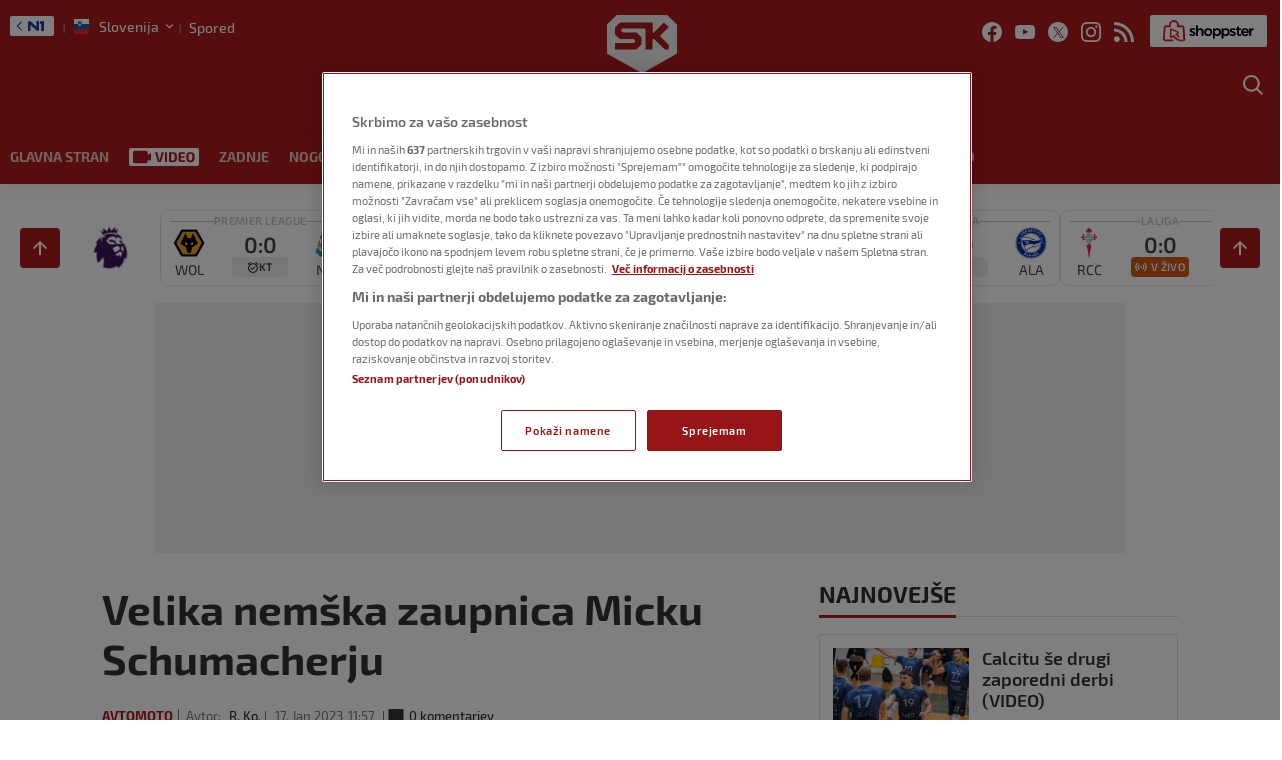

--- FILE ---
content_type: application/javascript; charset=utf-8
request_url: https://lib.wtg-ads.com/publisher/sportklub.n1info.si/lib.min.js
body_size: 126305
content:
/*! For license information please see lib.min.js.LICENSE.txt */
!function(){"use strict";function e(){var e=!1;try{function n(e){return void 0!==e&&("function"==typeof window.CustomEvent&&"undefined"==typeof MooTools?new CustomEvent("tcfVersionDefined",{detail:{tcfVersion:e}}):void 0)}!function(){if("function"==typeof window.CustomEvent)return!1;function e(e,t){t=t||{bubbles:!1,cancelable:!1,detail:void 0};var n=document.createEvent("CustomEvent");return n.initCustomEvent(e,t.bubbles,t.cancelable,t.detail),n}e.prototype=window.Event.prototype,window.CustomEvent=e}();var t=setInterval(function(){"function"==typeof __tcfapi&&(clearInterval(t),window.w2g.tcf2=!0,(e=n(2))&&window.dispatchEvent(e)),"function"==typeof __cmp&&(clearInterval(t),(e=n(1))&&window.dispatchEvent(e))},10)}catch(i){console.error("wtg | cmp not found")}}function t(){var e=function(e,t,n,i,r,o,s,a,d,c,l,u){this.w=e,this.append=t,this.fn=n,this.action=i,this.cons=r,this.registerAction=["define","display","end"],this.targeting="undefined"!=e.w2g.offCommonTargeting&&e.w2g.offCommonTargeting?{}:{url:e.location.href,host:e.location.hostname,path:e.location.pathname,resolution:e.screen.width.toString()},this.gpt="https://securepubads.g.doubleclick.net/tag/js/gpt.js",this.config=o,this.configSlots=void 0!==o.slots&&o.slots,this.data=[],this.slotsMargin=s,this.slotsPadding=a,this.slotsSticky=d,this.globalTargeting=c,this.targetingByUrl=l,this.slot=u};return e.prototype={loadGpt:function(e,t){var n=this||t;if(void 0===n.gpt||!n.gpt)throw new Error("GPT library undefined");n.fn.loadScript(n.gpt).onload=function(){n.cons.Dfp("load GPT"),e()}},init:function(e,t){var n=this||t;n.cons.Dfp("init"),n.w.googletag=n.w.googletag||{},googletag.cmd=googletag.cmd||[],void 0===n.w.w2g.GooglePersonalizedAds||n.w.w2g.GooglePersonalizedAds?(googletag.cmd.push(function(){googletag.pubads().setRequestNonPersonalizedAds(0),googletag.pubads().setTargeting("PersonalizedAds","1")}),void 0===n.w.w2g.GooglePersonalizedAds?n.w.w2g.logger.InitPersonalized="undefined":n.w.w2g.logger.InitPersonalized=1):(googletag.cmd.push(function(){googletag.pubads().setRequestNonPersonalizedAds(1),googletag.pubads().setTargeting("PersonalizedAds","0")}),n.w.w2g.logger.InitPersonalized=0);for(var i=0,r=0;r<n.configSlots.length;r++)n.configSlots[r].PBSize&&i++;n.w.w2g.prebidOff||!i||(void 0===n.config.prebid||void 0===n.globalTargeting||void 0===n.globalTargeting().sponsorowane||0!=n.globalTargeting().sponsorowane&&"0"!=n.globalTargeting().sponsorowane&&"false"!=n.globalTargeting().sponsorowane)&&(void 0===n.config.prebid||void 0!==n.globalTargeting)||window.google_DisableInitialLoad||googletag.cmd.push(function(){googletag.pubads().disableInitialLoad()}),e()},define:function(e,t){var n=this||t;n.cons.Dfp("define");var i=n.data.length>0?n.data:n.config,r=function(){};"function"==typeof n.setTargeting&&(r=n.setTargeting);n.define=[],googletag.cmd.push(function(){var t=[],o=0;for(n.cons.Dfp("...define mapping");o<i.length;)if(void 0!==i[o].Mapping){t[o]=googletag.sizeMapping();for(var s=0;s<i[o].Mapping.length;)t[o].addSize(i[o].Mapping[s][0],i[o].Mapping[s][1]),s++;o++}else o++;n.cons.Dfp("...define slots");for(var a,d=0;d<i.length;){if(void 0!==i[d].display&&"out-of-page"==i[d].display?(i[d].define=googletag.defineOutOfPageSlot(i[d].AdUnitName,i[d].AdUnitName).setTargeting("WTG",n.setWtgPermanentTargetingByAdUnit(i[d])).addService(googletag.pubads()),a=i[d].AdUnitName):void 0!==i[d].type&&void 0!==i[d].type.name&&"lazy"==i[d].type.name?(i[d].define=n.define[d]=googletag.defineSlot(i[d].AdUnitName,i[d].Sizes,i[d].SlotId).setTargeting("WTG",n.setWtgPermanentTargetingByAdUnit(i[d])).defineSizeMapping(t[d].build()).addService(googletag.pubads()),a=i[d].SlotId):(i[d].define=n.define[d]=googletag.defineSlot(i[d].AdUnitName,i[d].Sizes,i[d].AdUnitName).setTargeting("WTG",n.setWtgPermanentTargetingByAdUnit(i[d])).defineSizeMapping(t[d].build()).addService(googletag.pubads()),a=i[d].AdUnitName),"function"==typeof window.CustomEvent&&"undefined"==typeof MooTools)var c=new CustomEvent("wtg_"+a);else{c=document.createEvent("Event");eventRunAds.initEvent("wtg_"+a,!0,!0)}window.dispatchEvent(c),d++}if(e(),w2g.infiniteSlots&&void 0!==window.w2g.run)e();else{window.w2g.run=!0,n.fn.test()||r(n),n.slot.isLazyType(i)||googletag.pubads().collapseEmptyDivs(),googletag.pubads().setCentering(!0),googletag.pubads().enableSingleRequest(),googletag.enableServices();var l=[];for(d=0;d<i.length;)void 0===i[d].PBSize&&l.push(i[d].define),d++;l.length>0&&googletag.pubads().refresh(l),e()}})},setTargeting:function(e){e.cons.Dfp("set targeting");var t,n={};if(void 0!==e.targetingByUrl){e.cons.info(e.targetingByUrl);var i=null,r={href:window.location.href,hostname:window.location.hostname,pathname:window.location.pathname,protocol:window.location.protocol},o=r.protocol+"//"+r.hostname+r.pathname,s=e.targetingByUrl;s.patterns.forEach(function(e){var t=Object.keys(e),n=new RegExp(t,"i");null==i&&null!==o.match(n)&&(i=t.map(function(t){return e[t]}))}),t=void 0!==s.key&&s.key.length>0?s.key:"Sekcja",null!=i&&(n[t]=i.toString(),void 0!==n&&e.cons.info(n))}var a=e.config.targeting,d=e.fn.getSessionStorage("wtgtracker",e.w.w2g.trackingEnabled),c={common:e.targeting?e.targeting:{},publisher:void 0!==w2g.targeting?w2g.targeting:{},publisherConfig:void 0!==a?a:{},globalTargeting:e.globalTargeting?e.globalTargeting():{},targetingByUrl:void 0!==n?n:{},tracking:d||{}},l=function(e,t){e=e.replace(/[\[\]]/g,"\\$&");var n=new RegExp("[?&]"+e+"(=([^&#]*)|&|#|$)").exec(t);return n?n[2]?decodeURIComponent(n[2].replace(/\+/g," ")):"":null};for(var u in!1!==l("version",document.URL)&&null!==l("version",document.URL)&&(c.targetingByUrl.version=l("version",document.URL)),e.cons.Dfp("targeting group",c),c){var p=c[u];for(var g in p){var f=p[g];googletag.pubads().setTargeting(g,f)}}},display:function(e,t){var n=this||t;n.cons.Dfp("display slots");for(var i=n.data.length>0?n.data:n.config,r=n.define,o=[],s=[],a=(void 0!==document.body&&null!==document.body&&document.body.clientWidth,[]),d=void 0!==i.sspWithoutCss&&i.sspWithoutCss,c=0,l=0;l<i.length;l++){var u=void 0!==i[l].type&&void 0!==i[l].type.name&&"lazy"==i[l].type.name?i[l].SlotId:i[l].AdUnitName,p=document.getElementById(i[l].SlotId),g=n.fn.createElement("div",{id:u}),f=window.navigator.userLanguage||window.navigator.language,m=n.fn.createElement("div",{class:"label label-wtg"});m.setAttribute("style","display:none;"),m.innerHTML=!f||"pl"!=f&&"pl-PL"!=f?m.innerHTML=void 0!==i[l].labelCustomText&&i[l].labelCustomText.length>0?i[l].labelCustomText:"Advertisement":void 0!==i[l].labelCustomText&&i[l].labelCustomText.length>0?i[l].labelCustomText:"Reklama",void 0!==i[l].type&&void 0!==i[l].type.event&&("wtgStickyScrollMobileEvent"==i[l].type.event||"wtgStickyScrollEvent"==i[l].type.event||"wtgVignetteEvent"==i[l].type.event)||"w2g-expand"==i[l].SlotId?a.push(!0):a.push(!1),o[l]="","function"==typeof n.slot.slotStyles&&(o[l]+=n.slot.slotStyles(i[l],n));var h=function(e,t,n,i){var r=0,o=0;void 0!==t.slotsMargin&&(void 0!==t.slotsMargin.left&&null!==t.slotsMargin.left?r=isNaN(parseInt(t.slotsMargin.left))?r:parseInt(t.slotsMargin.left):void 0!==e.slotsMargin&&void 0!==e.slotsMargin.left&&null!==e.slotsMargin.left&&(r=isNaN(parseInt(e.slotsMargin.left))?r:parseInt(e.slotsMargin.left)),void 0!==t.slotsMargin.right&&null!==t.slotsMargin.right?o=isNaN(parseInt(t.slotsMargin.right))?o:parseInt(t.slotsMargin.right):void 0!==e.slotsMargin&&void 0!==e.slotsMargin.right&&null!==e.slotsMargin.right&&(o=isNaN(parseInt(e.slotsMargin.right))?o:parseInt(e.slotsMargin.right))),void 0!==t.slotsPadding&&(void 0!==t.slotsPadding.left&&null!==t.slotsPadding.left?r=isNaN(parseInt(t.slotsPadding.left))?r:r+parseInt(t.slotsPadding.left):void 0!==e.slotsPadding&&void 0!==e.slotsPadding.left&&null!==e.slotsPadding.left&&(r=isNaN(parseInt(e.slotsPadding.left))?r:r+parseInt(e.slotsPadding.left)),void 0!==t.slotsPadding.right&&null!==t.slotsPadding.right?o=isNaN(parseInt(t.slotsPadding.right))?o:o+parseInt(t.slotsPadding.right):void 0!==e.slotsPadding&&void 0!==e.slotsPadding.right&&null!==e.slotsPadding.right&&(o=isNaN(parseInt(e.slotsPadding.right))?o:o+parseInt(e.slotsPadding.right)));var s="";return e.cons.Dfp("adWrapperId",t.SlotId),e.cons.Dfp("adSlotId",i),s+="googletag.cmd.push(function() {",s+="googletag.display('"+i+"');",s+="googletag.pubads().addEventListener('slotRenderEnded', function(event) {",s+="if('"+t.AdUnitName+"' == event.slot.getAdUnitPath() && !event.isEmpty ) {",s+="w2g.cons.info(event);",s+="w2g.cons.info('DFP: "+t.AdUnitName+"'+' - '+ event.size);",s+="w2g.cons.info('Prebid: "+t.AdUnitName+"'+' - '+ event.slot.getTargeting('hb_bidder')[0] +' - '+ event.slot.getTargeting('hb_size')[0]);",s+="if(document.getElementById('"+t.SlotId+"').getElementsByClassName('label-wtg')[0] !== undefined){",s+="document.getElementById('"+t.SlotId+"').getElementsByClassName('label-wtg')[0].style.display = 'block';",s+="}",s+="document.getElementById('"+t.SlotId+"').className += ' "+t.SlotId+"-loaded-w2g';",window.w2g.slotsCss&&!window.w2g.cls&&(s+="var sspWithoutCss = '"+d+"';",s+="if( sspWithoutCss.indexOf(event.slot.getTargeting('hb_bidder')[0]) < 0 ){",s+=n,s+="var sid = 'google_ads_iframe_'+event.slot.getSlotElementId()+'_0';",s+="if(event.size !== undefined && event.size[0] !== undefined && event.size[1] !== undefined && event.size[0] > 1 && event.size[1] > 1) {",s+="document.getElementById('"+t.SlotId+"').style.width = "+r+" + "+o+" + event.size[0]+'px';",s+="document.getElementById('"+t.SlotId+"').style.height = 'auto';",s+="document.getElementById('"+t.SlotId+"').style.minHeight = event.size[1]+'px';",s+="if(document.getElementById(sid) !== null) {",s+="document.getElementById(sid).style.width = event.size[0]+'px';",s+="document.getElementById(sid).style.height = event.size[1]+'px';",s+="}",s+="if(event.size[0] > 336) {",s+="document.getElementById('"+t.SlotId+"').style.marginLeft += 'auto';",s+="document.getElementById('"+t.SlotId+"').style.marginRight += 'auto';",s+="}",s+="} else if(event.slot.getTargeting('hb_size')[0] !== undefined) {",s+="var slotSize = event.slot.getTargeting('hb_size')[0].split('x');",s+="document.getElementById('"+t.SlotId+"').style.width = "+r+" + "+o+" + parseInt(slotSize[0])+'px';",s+="document.getElementById('"+t.SlotId+"').style.height = 'auto';",s+="document.getElementById('"+t.SlotId+"').style.minHeight = slotSize[1]+'px';",s+="document.getElementById(sid).style.width = slotSize[0]+'px';",s+="document.getElementById(sid).style.height = slotSize[1]+'px';",s+="if(slotSize[0] > 336) {",s+="document.getElementById('"+t.SlotId+"').style.marginLeft += 'auto';",s+="document.getElementById('"+t.SlotId+"').style.marginRight += 'auto';",s+="}",s+="}",s+="}"),s+="}",s+="});",s+="})"},b=n.fn.createElement("script",{type:"text/javascript"},{createTextNode:h(n,i[l],o[l],u)});void 0!==i[l].delay&&(void 0!==i[l].Handle.selector&&i[l].Handle.selector.length>0&&null===document.querySelector(i[l].Handle.selector)||null===document.getElementById(i[l].SlotId))&&(s[c]={},s[c].data=i[l],s[c].define=r[l],s[c].style=o[l],s[c].slot=p,s[c].label=m,s[c].div=g,s[c].script=b,c++),null!==p&&null!==p.appendChild(g)&&(void 0!==i[l].Handle&&void 0!==i[l].Handle.selector&&i[l].Handle.selector.length>0&&null!==document.querySelector(i[l].Handle.selector)||null!==document.getElementById(i[l].SlotId))&&(void 0===i[l].label||1!=i[l].label&&"object"!=typeof i[l].label||(void 0!==i[l].label.color&&(m.style.color=i[l].label.color),p.appendChild(m)),p.appendChild(g).appendChild(b)),n.cons.Dfp("display slot "+(l+1),i[l].AdUnitName+" label: "+i[l].label)}e()},logger:function(e,t){var n=this||t;if(n.cons.Dfp("logger"),"object"!=typeof n.w.w2g.logger)return googletag.cmd.push(function(){googletag.pubads().setTargeting("logger","no data")}),e(),!1;var i=n.w.w2g.logger,r=1;googletag.cmd.push(function(){for(var e in i)n.cons.Dfp(r+": Log_"+e+" = "+i[e]+";"),googletag.pubads().setTargeting("Log_"+e,i[e].toString()),r++}),e()},setWtgPermanentTargetingByAdUnit:function(e){return e.hasOwnProperty("wtgTargeting")?e.wtgTargeting.toString():"true"},end:function(e,t){(this||t).cons.Dfp("end"),e()},run:function(e,t){var n=this||t;if(n.cons.Dfp("begin"),"object"!=typeof n.config)throw new Error("Publisher config without object");if(void 0===n.config.slots)throw new Error("Publisher config without slots object");n.append.insertStyle(n);for(var i=0,r=0;r<n.config.slots.length;r++)if(n.slot.theme(n.config.slots[r]),!n.slot.isNotStandardType(n.config.slots[r])){var o=document.getElementById(n.config.slots[r].SlotId);null===o&&(n.append.insertSlot(n,n.config.slots[r]),o=document.getElementById(n.config.slots[r].SlotId)),n.w.w2g.delayTest?null!==o&&(n.data[i]=n.config.slots[r],n.w.w2g.standardAdUnits.push(n.data[i]),null!==o&&o.classList.add("w2g"),i++):(null!==o||null===o&&void 0!==n.config.slots[r].delay)&&(n.data[i]=n.config.slots[r],null!==o&&o.classList.add("w2g"),i++)}n.cons.Dfp("get slot config",n.data);var s=[];n.registerAction.forEach(function(e){s.push({object:n,method:n[e]})}),n.fn.execute([s,e])}},e}function n(){var e=function(e,t,n,i,r,o,s,a,d,c,l){this.w=e,this.append=t,this.fn=n,this.action=i,this.cons=r,this.registerAction=["loadPrebidjs","init","bidderSettings","setBuckets","addAdUnits","addQueue","end"],this.config=void 0!==o.prebid&&o.prebid,this.configSlots=void 0!==o.slots&&o.slots,this.buckets=[],this.prebidjs="function"==typeof l?c+"/prebid/prebid_"+this.config.ver+".js":"https://lib.wtg-ads.com/prebid/wtg_prebid_6.12.0.js",this.adUnits=[],this.prebidError=!1,this.gpt="https://www.googletagservices.com/tag/js/gpt.js",this.globalTargeting=s,this.slot=a,this.sendAllBids=d,this.timeout=void 0!==this.config.timeout?this.config.timeout:5e3,this.prebidExternal=l};return e.prototype={loadPrebidjs:function(e,t){var n=this||t;if(n.prebidError)return e(),!1;if(void 0===n.prebidjs||!n.prebidjs)throw new Error("Prebid.js library undefined");"function"==typeof n.prebidExternal?(n.prebidExternal(),i("added Prebid.js code")):n.fn.loadScript(n.prebidjs).onload=function(){i("Prebid.js file loaded")};function i(t){null!=window.pbjsWtg?(window.w2g.pbjs=window.pbjsWtg,n.cons.Prebid(t+" | object pbjsWtg")):(window.w2g.pbjs=window.pbjs,n.cons.Prebid(t+" | object pbjs")),null!=window.w2g.pbjs.libLoaded&&window.w2g.pbjs.libLoaded?e():console.error("the pbjs object is faulty")}},init:function(e,t){var n=this||t,i=n.config;n.cons.Prebid("init",i);i.timeout,i.USD,i.EUR;window.w2g.pbjs=window.w2g.pbjs||{},window.w2g.pbjs.que=window.w2g.pbjs.que||[],window.w2g.pbjs.onEvent("auctionEnd",function(){n.w.w2g.auctionEnd=!0,n.cons.Prebid("auctionEnd")}),e()},bidderSettings:function(e,t){var n=this||t,i=n.config,r=window.w2g.pbjs;r.bidderSettings=i.bidderSettings,n.cons.Prebid("bidder settings",r.bidderSettings),e()},setBuckets:function(e,t){var n=this||t;n.buckets=n.config.customConfigObject,n.cons.Prebid("set buckets",n.buckets),e()},getStandardAdUnits:function(e){var t=this||e;console.log(">",t.config.slots)},addAdUnits:function(e,t){var n=this||t;n.config.slots=n.configSlots;var i=[];if(void 0===n.config.slots)throw new Error("Publisher config without slots object");function r(e,t){return e.every(function(e){return t.indexOf(e)>-1})}for(var o=[],s=0,a=0;a<n.config.slots.length;a++)if(!n.slot.isNotStandardType(n.config.slots[a])||"function"!=typeof e){var d=document.getElementById(n.config.slots[a].SlotId);null==d&&n.config.slots[a].PBSize&&(n.append.insertSlot(n,n.config.slots[a]),d=document.getElementById(n.config.slots[a].SlotId)),(null!==d||null===d&&void 0!==n.config.slots[a].delay)&&n.config.slots[a].PBSize&&(o[s]=n.config.slots[a],s++)}if(o.length<=0)return n.prebidError=!0,"function"==typeof e&&e(),!1;n.cons.Prebid("get slot config",o);var c=o,l=[];for(a=0;a<c.length;){for(s=0;s<c[a].Mapping.length;)l.push(c[a].Mapping[s][0][0]),s++;a++}!function(e,t,n){if((t=e.length)<=0)return!1;for(;n=--t;)for(;n--;)e[t]!==e[n]||e.splice(n,1)}(l),l.sort(function(e,t){return t-e}),n.cons.Prebid("break points",l);a=0;for(var u=void 0!==document.body&&null!==document.body?document.body.clientWidth:1024;a<l.length;){if(u>=l[a]){s=0;for(var p=0;s<c.length;){for(var g=0;g<c[s].Mapping.length;){var f=l[a-1];if(null==f&&(f=1e4),l[a]>=c[s].Mapping[g][0][0]&&c[s].Mapping[g][0][0]<=f&&c[s].PBSize){for(var m=0;m<c[s].PBSize.length;){if(Array.isArray(c[s].Mapping[g][1][0]))for(var h=0;h<c[s].Mapping[g][1].length;)(r(c[s].PBSize[m].BidderSize,c[s].Mapping[g][1][h])||"fluid"==c[s].Mapping[g][1][h]&&r(c[s].PBSize[m].BidderSize,c[s].Mapping[g][1][h]))&&c[s].PBSize[m].BidderSizeSent&&(c[s].hasOwnProperty("mediaTypes")&&c[s].mediaTypes.hasOwnProperty("native")?i[s]=n.adUnits[p]={code:c[s].AdUnitName,mediaTypes:{banner:{sizes:c[s].PBSize[m].BidderSizeSent},native:c[s].mediaTypes.native},bids:c[s].PBSize[m].bids}:i[s]=n.adUnits[p]={code:c[s].AdUnitName,mediaTypes:{banner:{sizes:c[s].PBSize[m].BidderSizeSent}},bids:c[s].PBSize[m].bids},m=c[s].PBSize.length,h=c[s].Mapping[g][1].length,p++),h++;else(r(c[s].PBSize[m].BidderSize,c[s].Mapping[g][1])||"fluid"==c[s].Mapping[g][1]&&r(c[s].PBSize[m].BidderSize,c[s].Mapping[g][1]))&&c[s].PBSize[m].BidderSizeSent&&(c[s].hasOwnProperty("mediaTypes")&&c[s].mediaTypes.hasOwnProperty("native")?i[s]=n.adUnits[p]={code:c[s].AdUnitName,mediaTypes:{banner:{sizes:c[s].PBSize[m].BidderSizeSent},native:c[s].mediaTypes.native},bids:c[s].PBSize[m].bids}:i[s]=n.adUnits[p]={code:c[s].AdUnitName,mediaTypes:{banner:{sizes:c[s].PBSize[m].BidderSizeSent}},bids:c[s].PBSize[m].bids},m=c[s].PBSize.length,p++);m++}g=c[s].Mapping.length}g++}s++}a=l.length}a++}let b=window.w2g.pbjs.adUnits,y=[];for(let e=0;e<b.length;e++)void 0!==b[e]&&(y[b[e].code]=!0);for(let e=0;e<i.length;e++)void 0!==i[e]&&y[i[e].code]&&i.splice(e,1);if("function"!=typeof e)return i;e()},sendAdserverRequest:function(){var e=!1;if(window.w2g.pbjs.onEvent("setTargeting",function(){e=!0}),!window.w2g.pbjs.adserverRequestSent){if(window.w2g.delayTest)for(var t=[],n=window.w2g.standardAdUnits,i=0;i<n.length;i++)t.push(n[i].define);window.w2g.pbjs.adserverRequestSent=!0,void 0!==googletag&&googletag.cmd.push(function(){window.w2g.pbjs.que.push(function(){if(window.w2g.pbjs.setTargetingForGPTAsync(),e){if(void 0!==window.w2g.pbjsStop&&window.w2g.pbjsStop)return void console.error("Publisher's prebid timeout");window.w2g.delayTest&&void 0!==t&&t.length>0?googletag.pubads().refresh(t):googletag.pubads().refresh(),window.w2g.pbjsTargeting=!0}else(void 0===window.w2g.onlyPrebid||void 0!==window.w2g.onlyPrebid&&!window.w2g.onlyPrebid)&&(window.w2g.delayTest?googletag.pubads().refresh(t):googletag.pubads().refresh())})})}},addQueue:function(e,t){var n=this||t;if(n.prebidError)return e(),!1;window.w2g.pbjs.que.push(function(){void 0!==n.w.w2g.gdprOff&&n.w.w2g.gdprOff&&!n.w.w2g.isCmp?window.w2g.pbjs.setConfig({bidderTimeout:n.timeout,priceGranularity:n.buckets,userSync:{iframeEnabled:!0},enableSendAllBids:n.sendAllBids,currency:n.config.currencyConfig}):n.w.w2g.hasOwnProperty("gdprHash")&&(n.w.w2g.gdprHash=n.getGDPRHash())?window.w2g.pbjs.setConfig({bidderTimeout:n.timeout,priceGranularity:n.buckets,consentManagement:{cmpApi:"static",allowAuctionWithoutConsent:!0,consentData:{getConsentData:{gdprApplies:!0,hasGlobalScope:!1,consentData:n.w.w2g.gdprHash},getVendorConsents:{metadata:n.w.w2g.gdprHash,gdprApplies:!0}}},userSync:{iframeEnabled:!0},enableSendAllBids:n.sendAllBids,currency:n.config.currencyConfig}):(window.w2g.pbjs.setConfig({bidderTimeout:n.timeout,priceGranularity:n.buckets,userSync:{iframeEnabled:!0},enableSendAllBids:n.sendAllBids,currency:n.config.currencyConfig}),n.w.w2g.tcf2?window.w2g.pbjs.setConfig({consentManagement:{cmpApi:"iab",timeout:8e3,defaultGdprScope:!0}}):window.w2g.pbjs.setConfig({consentManagement:{cmpApi:"iab",timeout:8e3,allowAuctionWithoutConsent:!0}})),n.config.schain&&window.w2g.pbjs.setConfig({schain:n.config.schain}),n.cons.Prebid("set currency config",n.config.currencyConfig),n.cons.Prebid("set price granularity",n.buckets),n.sendAllBids&&n.cons.Prebid("enable send all bids"),window.w2g.pbjs.addAdUnits(n.adUnits),n.cons.Prebid("add ad units",n.buckets),window.w2g.pbjs.requestBids({bidsBackHandler:n.sendAdserverRequest}),n.cons.Prebid("request bids")}),n.cons.Prebid("send adserver request timeout for "+n.timeout/1e3+" sec."),setTimeout(function(){n.sendAdserverRequest()},n.timeout),e()},getGDPRHash:function(e){var t=this||e;return!!(t.w.w2g.hasOwnProperty("gdpr")&&t.w.w2g.gdpr.hasOwnProperty("set")&&t.w.w2g.gdpr.set.hasOwnProperty("hash"))&&t.w.w2g.gdpr.set.hash},end:function(e,t){(this||t).cons.Prebid("end"),e()},run:function(e,t){var n=this||t;n.cons.Prebid("begin");for(var i=0,r=0;r<n.configSlots.length;r++)n.configSlots[r].PBSize&&i++;if(!n.config||!i||void 0!==n.globalTargeting&&void 0!==n.globalTargeting().sponsorowane&&n.globalTargeting().sponsorowane>0)return n.cons.Prebid("off - no setup for publisher"),e(),!1;var o=[];n.registerAction.forEach(function(e){o.push({object:n,method:n[e]})}),n.fn.execute([o,e])}},e}function i(e,t){try{var n=window,i=!1,r=!1;if("function"==typeof window.CustomEvent&&"undefined"==typeof MooTools)var o=new CustomEvent("tcfapiDefined");else(o=document.createEvent("Event")).initEvent("tcfapiDefined",!0,!0);document.addEventListener("tcfapiDefined",function(){if(i)return!1;n.__tcfapi("addEventListener",2,function(i,o){if(r)return!1;o&&("useractioncomplete"!==i.eventStatus&&"tcloaded"!==i.eventStatus||(i.gdprApplies?(e.info("Do IAB Vendors Actions below"),e.info(i),e.info("Google Consent: "+i.vendor.consents[755]),i.vendor.consents[755]?(n.w2g.logger.PersonalizedAds=1,n.w2g.GooglePersonalizedAds=1):(n.w2g.logger.PersonalizedAds=0,n.w2g.GooglePersonalizedAds=0),n.w2g.tcf2=!0):(n.w2g.tcf2=!1,n.w2g.gdprOff=!0),t(),r=!0))}),i=!0});var s=setInterval(function(){"function"==typeof __tcfapi&&(clearInterval(s),document.dispatchEvent(o))},10)}catch(e){console.error("Waytogrow | tcfapi not found")}}function r(e,t){var n=!0,i=!1,r="PLN",o=["AUD","BGN","BRL","CAD","CHF","CNY","CZK","DKK","EUR","GBP","HKD","HRK","HUF","IDR","ILS","INR","ISK","JPY","KRW","MXN","MYR","NOK","NZD","PHP","PLN","RON","RUB","SEK","SGD","THB","TRY","USD","ZAR"];if(n=void 0!==e.prebid&&e.prebid.hasOwnProperty("currency")?e.prebid.currency:n,void 0!==e.prebid&&e.prebid.hasOwnProperty("defaultCurrency")&&(r=o.indexOf(e.prebid.defaultCurrency)>=0?e.prebid.defaultCurrency:r),void 0!==e.prebid&&n){var s=function(e,t){var n=new XMLHttpRequest;n.open("GET",e,!0),n.responseType="json",n.onload=function(){var e=n.status;t(200===e?null:e,n.response)},n.send()},a="https://cdn.jsdelivr.net/gh/prebid/currency-file@1/latest.json?date="+(new Date).toISOString().slice(0,10).replace(/-/g,"");i={adServerCurrency:r=function(){var n=r,i=[{PLN:[26225854]},{EUR:[118570770,30678320,18014146,1011785,2813895,15637987,55080094]},{BGN:[194632254,1032625,149508300,157018629,150116058,401112551,26641721,128945922]},{RON:[220073391,177354788]},{HRK:[5501701,1054025]},{TRY:[50004537]},{ZAR:[72803759]}];if(void 0!==e.slots&&"object"==typeof e.slots){var s=e.hasOwnProperty("slots")?e.slots:{};if("undefined"!==s[0]&&"object"==typeof s[0]&&void 0!==s[0].AdUnitName&&s[0].hasOwnProperty("AdUnitName")&&"string"==typeof s[0].AdUnitName){var a=s[0].AdUnitName.split("/",2),d=void 0!==a[1]&&a[1].length>0&&parseInt(a[1]);if(d)for(var c in i)for(var l in i[c])if(o.indexOf(l)>=0&&i[c][l].indexOf(d)>=0)return t.info("Override default currency to: "+l),l}return n}}(),granularityMultiplier:1,conversionRateFile:a};try{var d=new function(e,t){var n=t?sessionStorage:localStorage;return null!=n&&{get:function(t){var i=JSON.parse(n[e]||!1);return t?i[t]:i},set:function(t){return n[e]=JSON.stringify(t||{})},remove:function(){return n.removeItem(e)}}}("wtgRates"),c=!1;if(!function(e){for(var t in e)if(e.hasOwnProperty(t))return!1;return!0}(d))try{c=d.get()}catch(e){t.Prebid("Can't get wtgRates")}if(c){var l=new Date(c.dataAsOf).getTime();Date.now()-3456e5>l&&s(a,function(e,n){if(null!==e)t.Prebid("Can't get wtgCurrencies: ",e);else try{d.set(n),c=n}catch(e){t.Prebid("Can't set wtgRates")}}),"object"==typeof c.conversions&&(i.rates=c.conversions,t.info("Currency rates set."))}else s(a,function(e,n){if(null!==e)t.Prebid("Can't get wtgRates: ",e);else try{d.set(n),c=n}catch(e){t.Prebid("Can't set wtgRates")}})}catch(e){t.Prebid("Can't create wtgRates obj.")}}return i}function o(){if(window.pbjs&&window.pbjs.libLoaded)try{window.pbjs.getConfig("debug")&&console.warn("Attempted to load a copy of Prebid.js that clashes with the existing 'pbjs' instance. Load aborted.")}catch(e){}else(()=>{var e,t={70433:(e,t,n)=>{function i(e,t,n,i,r){for(t=t.split?t.split("."):t,i=0;i<t.length;i++)e=e?e[t[i]]:r;return e===r?n:e}n.d(t,{A:()=>i})},68128:e=>{a.SYNC=1,a.ASYNC=2,a.QUEUE=4;var t="fun-hooks",n=Object.freeze({useProxy:!0,ready:0}),i=new WeakMap,r="2,1,0"===[1].reduce(function(e,t,n){return[e,t,n]},2).toString()?Array.prototype.reduce:function(e,t){var n,i=Object(this),r=i.length>>>0,o=0;if(t)n=t;else{for(;o<r&&!(o in i);)o++;n=i[o++]}for(;o<r;)o in i&&(n=e(n,i[o],o,i)),o++;return n};function o(e,t){return Array.prototype.slice.call(e,t)}var s=Object.assign||function(e){return r.call(o(arguments,1),function(e,t){return t&&Object.keys(t).forEach(function(n){e[n]=t[n]}),e},e)};function a(e){var d,c={},l=[];function u(e,t){return"function"==typeof e?m.call(null,"sync",e,t):"string"==typeof e&&"function"==typeof t?m.apply(null,arguments):"object"==typeof e?p.apply(null,arguments):void 0}function p(e,t,n){var i=!0;void 0===t&&(t=Object.getOwnPropertyNames(e),i=!1);var r={},o=["constructor"];do{(t=t.filter(function(t){return!("function"!=typeof e[t]||-1!==o.indexOf(t)||t.match(/^_/))})).forEach(function(t){var i=t.split(":"),o=i[0],s=i[1]||"sync";if(!r[o]){var a=e[o];r[o]=e[o]=m(s,a,n?[n,o]:void 0)}}),e=Object.getPrototypeOf(e)}while(i&&e);return r}function g(e){var n=Array.isArray(e)?e:e.split(".");return r.call(n,function(i,r,o){var s=i[r],a=!1;return s||(o===n.length-1?(d||l.push(function(){a||console.warn(t+": referenced '"+e+"' but it was never created")}),i[r]=f(function(e){i[r]=e,a=!0})):i[r]={})},c)}function f(e){var t=[],n=[],r=function(){},o={before:function(e,n){return d.call(this,t,"before",e,n)},after:function(e,t){return d.call(this,n,"after",e,t)},getHooks:function(e){var i=t.concat(n);"object"==typeof e&&(i=i.filter(function(t){return Object.keys(e).every(function(n){return t[n]===e[n]})}));try{s(i,{remove:function(){return i.forEach(function(e){e.remove()}),this}})}catch(e){console.error("error adding `remove` to array, did you modify Array.prototype?")}return i},removeAll:function(){return this.getHooks().remove()}},a={install:function(i,o,s){this.type=i,r=s,s(t,n),e&&e(o)}};return i.set(o.after,a),o;function d(e,i,o,s){var a={hook:o,type:i,priority:s||10,remove:function(){var i=e.indexOf(a);-1!==i&&(e.splice(i,1),r(t,n))}};return e.push(a),e.sort(function(e,t){return t.priority-e.priority}),r(t,n),this}}function m(n,r,c){var u=r.after&&i.get(r.after);if(u){if(u.type!==n)throw t+": recreated hookable with different type";return r}var p,m,h=c?g(c):f(),b={get:function(e,t){return h[t]||Reflect.get.apply(Reflect,arguments)}};return d||l.push(y),e.useProxy&&"function"==typeof Proxy&&Proxy.revocable?m=new Proxy(r,b):(m=function(){return b.apply?b.apply(r,this,o(arguments)):r.apply(this,arguments)},s(m,h)),i.get(m.after).install(n,m,function(e,t){var i,r=[];function s(e){r.push(e.hook)}e.length||t.length?(e.forEach(s),i=r.push(void 0)-1,t.forEach(s),p=function(e,t,s){var a,d=0,c="async"===n&&"function"==typeof s[s.length-1]&&s.pop();function l(e){"sync"===n?a=e:c&&c.apply(null,arguments)}function u(e){if(r[d]){var i=o(arguments);return u.bail=l,i.unshift(u),r[d++].apply(t,i)}"sync"===n?a=e:c&&c.apply(null,arguments)}return r[i]=function(){var i=o(arguments,1);"async"===n&&c&&(delete u.bail,i.push(u));var r=e.apply(t,i);"sync"===n&&u(r)},u.apply(null,s),a}):p=void 0,y()}),m;function y(){!d&&("sync"!==n||e.ready&a.SYNC)&&("async"!==n||e.ready&a.ASYNC)?"sync"!==n&&e.ready&a.QUEUE?b.apply=function(){var e=arguments;l.push(function(){m.apply(e[1],e[2])})}:b.apply=function(){throw t+": hooked function not ready"}:b.apply=p}}return(e=s({},n,e)).ready?u.ready=function(){d=!0,function(e){for(var t;t=e.shift();)t()}(l)}:d=!0,u.get=g,u}e.exports=a},63172:(e,t,n)=>{function i(e,t,n){t.split&&(t=t.split("."));for(var i,r,o=0,s=t.length,a=e;o<s&&"__proto__"!==(r=t[o++])&&"constructor"!==r&&"prototype"!==r;)a=a[r]=o===s?n:typeof(i=a[r])==typeof t?i:0*t[o]!=0||~(""+t[o]).indexOf(".")?{}:[]}n.d(t,{J:()=>i})},45751:(e,t,n)=>{function i(e){var t,n,r;if(Array.isArray(e)){for(n=Array(t=e.length);t--;)n[t]=(r=e[t])&&"object"==typeof r?i(r):r;return n}if("[object Object]"===Object.prototype.toString.call(e)){for(t in n={},e)"__proto__"===t?Object.defineProperty(n,t,{value:i(e[t]),configurable:!0,enumerable:!0,writable:!0}):n[t]=(r=e[t])&&"object"==typeof r?i(r):r;return n}return e}n.d(t,{Q:()=>i})}},n={};function i(e){var r=n[e];if(void 0!==r)return r.exports;var o=n[e]={exports:{}};return t[e].call(o.exports,o,o.exports,i),o.exports}i.m=t,e=[],i.O=(t,n,r,o)=>{if(!n){var s=1/0;for(l=0;l<e.length;l++){n=e[l][0],r=e[l][1],o=e[l][2];for(var a=!0,d=0;d<n.length;d++)(!1&o||s>=o)&&Object.keys(i.O).every(e=>i.O[e](n[d]))?n.splice(d--,1):(a=!1,o<s&&(s=o));if(a){e.splice(l--,1);var c=r();void 0!==c&&(t=c)}}return t}o=o||0;for(var l=e.length;l>0&&e[l-1][2]>o;l--)e[l]=e[l-1];e[l]=[n,r,o]},i.n=e=>{var t=e&&e.__esModule?()=>e.default:()=>e;return i.d(t,{a:t}),t},i.d=(e,t)=>{for(var n in t)i.o(t,n)&&!i.o(e,n)&&Object.defineProperty(e,n,{enumerable:!0,get:t[n]})},i.g=function(){if("object"==typeof globalThis)return globalThis;try{return this||new Function("return this")()}catch(e){if("object"==typeof window)return window}}(),i.o=(e,t)=>Object.prototype.hasOwnProperty.call(e,t),i.r=e=>{"undefined"!=typeof Symbol&&Symbol.toStringTag&&Object.defineProperty(e,Symbol.toStringTag,{value:"Module"}),Object.defineProperty(e,"__esModule",{value:!0})},(()=>{var e={39673:0};i.O.j=t=>0===e[t];var t=(t,n)=>{var r,o,s=n[0],a=n[1],d=n[2],c=0;if(s.some(t=>0!==e[t])){for(r in a)i.o(a,r)&&(i.m[r]=a[r]);if(d)var l=d(i)}for(t&&t(n);c<s.length;c++)o=s[c],i.o(e,o)&&e[o]&&e[o][0](),e[o]=0;return i.O(l)},n=self.pbjsChunk=self.pbjsChunk||[];n.forEach(t.bind(null,0)),n.push=t.bind(null,n.push.bind(n))})();var r=i.O(void 0,[60802,51085],()=>i(42627));r=i.O(r)})(),(self.pbjsChunk=self.pbjsChunk||[]).push([[60802],{95789:(e,t,n)=>{n.d(t,{A4:()=>c,J7:()=>l,Pg:()=>u});var i=n(41580),r=n(91069),o=n(70433),s=n(15901);const a=(0,n(7873).m)(),d="outstream";function c(e){const{url:t,config:n,id:c,callback:l,loaded:u,adUnitCode:p,renderNow:g}=e;this.url=t,this.config=n,this.handlers={},this.id=c,this.renderNow=g,this.loaded=u,this.cmd=[],this.push=e=>{"function"==typeof e?this.loaded?e.call():this.cmd.push(e):(0,r.logError)("Commands given to Renderer.push must be wrapped in a function")},this.callback=l||(()=>{this.loaded=!0,this.process()}),this.render=function(){const e=arguments,n=()=>{this._render?this._render.apply(this,e):(0,r.logWarn)("No render function was provided, please use .setRender on the renderer")};!function(e){const t=a.adUnits,n=(0,s.I6)(t,t=>t.code===e);if(!n)return!1;const i=(0,o.A)(n,"renderer"),r=!!(i&&i.url&&i.render),d=(0,o.A)(n,"mediaTypes.video.renderer"),c=!!(d&&d.url&&d.render);return!!(r&&!0!==i.backupOnly||c&&!0!==d.backupOnly)}(p)?g?n():(this.cmd.unshift(n),(0,i.R)(t,d,this.callback,this.documentContext)):((0,r.logWarn)(`External Js not loaded by Renderer since renderer url and callback is already defined on adUnit ${p}`),n())}.bind(this)}function l(e){return!(!e||!e.url&&!e.renderNow)}function u(e,t,n){let i=null;e.config&&e.config.documentResolver&&(i=e.config.documentResolver(t,document,n)),i||(i=document),e.documentContext=i,e.render(t,e.documentContext)}c.install=function(e){let{url:t,config:n,id:i,callback:r,loaded:o,adUnitCode:s,renderNow:a}=e;return new c({url:t,config:n,id:i,callback:r,loaded:o,adUnitCode:s,renderNow:a})},c.prototype.getConfig=function(){return this.config},c.prototype.setRender=function(e){this._render=e},c.prototype.setEventHandlers=function(e){this.handlers=e},c.prototype.handleVideoEvent=function(e){let{id:t,eventName:n}=e;"function"==typeof this.handlers[n]&&this.handlers[n](),(0,r.logMessage)(`Prebid Renderer event for id ${t} type ${n}`)},c.prototype.process=function(){for(;this.cmd.length>0;)try{this.cmd.shift().call()}catch(e){(0,r.logError)("Error processing Renderer command: ",e)}}},76811:(e,t,n)=>{n.d(t,{DL:()=>l,Ml:()=>r,Ue:()=>i,VJ:()=>p,hE:()=>u,hq:()=>c,mo:()=>d,qX:()=>o,uc:()=>a,yl:()=>s});const i="accessDevice",r="syncUser",o="enrichUfpd",s="enrichEids",a="fetchBids",d="reportAnalytics",c="transmitEids",l="transmitUfpd",u="transmitPreciseGeo",p="transmitTid"},83441:(e,t,n)=>{n.d(t,{s:()=>r});var i=n(11445);const r=(0,n(2604).ZI)(e=>i.Ay.resolveAlias(e))},45569:(e,t,n)=>{n.d(t,{Tn:()=>a,fW:()=>o,tW:()=>r,tp:()=>i,zu:()=>s});const i="prebid",r="bidder",o="userId",s="rtd",a="analytics"},2604:(e,t,n)=>{n.d(t,{Dk:()=>s,Ii:()=>o,TQ:()=>g,U3:()=>m,XG:()=>l,ZI:()=>f,Zw:()=>c,bt:()=>u,e3:()=>p,iK:()=>a,q7:()=>d});var i=n(45569),r=n(16833);const o="component",s=o+"Type",a=o+"Name",d="adapterCode",c="storageType",l="configName",u="syncType",p="syncUrl",g="_config";function f(e){return function(t,n,r){const c={[s]:t,[a]:n,[o]:`${t}.${n}`};return t===i.tW&&(c[d]=e(n)),m(Object.assign(c,r))}}const m=(0,r.A_)("sync",e=>e)},3066:(e,t,n)=>{n.d(t,{$V:()=>g,$p:()=>h,Vx:()=>d,ZP:()=>m,l7:()=>a,nl:()=>u,p4:()=>f,uD:()=>p});var i=n(70433),r=n(43272),o=n(95139),s=n(76811);const a=["data","ext.data","yob","gender","keywords","kwarray","id","buyeruid","customdata"].map(e=>`user.${e}`).concat("device.ext.cdep"),d=["user.eids","user.ext.eids"],c=["user.geo.lat","user.geo.lon","device.geo.lat","device.geo.lon"];function l(e){return Object.assign({get(){},run(e,t,n,i,r){const o=n&&n[i];if(g(o)&&r()){const e=this.get(o);void 0===e?delete n[i]:n[i]=e}}},e)}function u(e){return e.forEach(e=>{e.paths=e.paths.map(e=>{const t=e.split("."),n=t.pop();return[t.length>0?t.join("."):null,n]})}),function(t,n){const r=[];for(var o=arguments.length,s=new Array(o>2?o-2:0),a=2;a<o;a++)s[a-2]=arguments[a];const d=p(t,...s);return e.forEach(e=>{if(!1!==t[e.name])for(const[o,s]of e.paths){const a=null==o?n:(0,i.A)(n,o);if(r.push(e.run(n,o,a,s,d.bind(null,e))),!1===t[e.name])return}}),r.filter(e=>null!=e)}}function p(e){for(var t=arguments.length,n=new Array(t>1?t-1:0),i=1;i<t;i++)n[i-1]=arguments[i];return function(t){return e.hasOwnProperty(t.name)||(e[t.name]=!!t.applies(...n)),e[t.name]}}function g(e){return null!=e&&("object"!=typeof e||Object.keys(e).length>0)}function f(e){let t=arguments.length>1&&void 0!==arguments[1]?arguments[1]:o.io;return function(n){return!t(e,n)}}function m(){let e=arguments.length>0&&void 0!==arguments[0]?arguments[0]:o.io;return[{name:s.DL,paths:a,applies:f(s.DL,e)},{name:s.hq,paths:d,applies:f(s.hq,e)},{name:s.hE,paths:c,applies:f(s.hE,e),get:e=>Math.round(100*(e+Number.EPSILON))/100},{name:s.VJ,paths:["source.tid"],applies:f(s.VJ,e)}].map(l)}const h=function(){let e=arguments.length>0&&void 0!==arguments[0]?arguments[0]:o.io;const t=u(m(e)),n=u(function(){let e=arguments.length>0&&void 0!==arguments[0]?arguments[0]:o.io;return[{name:s.hq,paths:["userId","userIdAsEids"],applies:f(s.hq,e)},{name:s.VJ,paths:["ortb2Imp.ext.tid"],applies:f(s.VJ,e)}].map(l)}(e));return function(e){const i={};return{ortb2:n=>(t(i,n,e),n),bidRequest:t=>(n(i,t,e),t)}}}();(0,o.qB)(s.VJ,"enableTIDs config",()=>{if(!r.$W.getConfig("enableTIDs"))return{allow:!1,reason:"TIDs are disabled"}})},95139:(e,t,n)=>{n.d(t,{io:()=>s,qB:()=>o});var i=n(91069),r=n(2604);const[o,s]=function(){let e=arguments.length>0&&void 0!==arguments[0]?arguments[0]:(0,i.prefixLog)("Activity control:");const t={};function n(e){return t[e]=t[e]||[]}function o(t,n,i,o){let s;try{s=i(o)}catch(i){e.logError(`Exception in rule ${n} for '${t}'`,i),s={allow:!1,reason:i}}return s&&Object.assign({activity:t,name:n,component:o[r.Ii]},s)}const s={};function a(t){let{activity:n,name:i,allow:r,reason:o,component:a}=t;const d=`${i} ${r?"allowed":"denied"} '${n}' for '${a}'${o?":":""}`,c=s.hasOwnProperty(d);if(c&&clearTimeout(s[d]),s[d]=setTimeout(()=>delete s[d],1e3),!c){const t=[d];o&&t.push(o),(r?e.logInfo:e.logWarn).apply(e,t)}}return[function(e,t,i){let r=arguments.length>3&&void 0!==arguments[3]?arguments[3]:10;const o=n(e),s=o.findIndex(e=>{let[t]=e;return r<t}),a=[r,t,i];return o.splice(s<0?o.length:s,0,a),function(){const e=o.indexOf(a);e>=0&&o.splice(e,1)}},function(e,t){let i,r;for(const[s,d,c]of n(e)){if(i!==s&&r)break;i=s;const n=o(e,d,c,t);if(n){if(!n.allow)return a(n),!1;r=n}}return r&&a(r),!0}]}()},29075:(e,t,n)=>{n.d(t,{$A:()=>w,BS:()=>B,Uc:()=>C,XO:()=>_,_0:()=>x,bw:()=>j,n6:()=>I,vW:()=>T,vd:()=>k});var i=n(91069),r=n(70433),o=n(75023),s=n(78969),a=n(43272),d=n(95789),c=n(71371),l=n(67314),u=n(46031),p=n(16833),g=n(12449),f=n(25555),m=n(11445);const{AD_RENDER_FAILED:h,AD_RENDER_SUCCEEDED:b,STALE_RENDER:y,BID_WON:v}=s.qY,{EXCEPTION:A}=s.as,w=(0,p.A_)("sync",function(e){return(arguments.length>2&&void 0!==arguments[2]?arguments[2]:f.k.resolve()).then(t=>t??l.n.findBidByAdId(e)).catch(()=>{})}),I=(0,p.A_)("sync",function(e){o.emit(v,e),l.n.addWinningBid(e)});function S(e){let{reason:t,message:n,bid:r,id:s}=e;const a={reason:t,message:n};r&&(a.bid=r,a.adId=r.adId),s&&(a.adId=s),(0,i.logError)(`Error rendering ad (id: ${s}): ${n}`),o.emit(h,a)}function E(e){let{doc:t,bid:n,id:i}=e;const r={doc:t};n&&(r.bid=n),i&&(r.adId=i),m.Ay.callAdRenderSucceededBidder(n.adapterCode||n.bidder,n),o.emit(b,r)}function C(e,t){switch(e.event){case s.qY.AD_RENDER_FAILED:S({bid:t,id:t.adId,reason:e.info.reason,message:e.info.message});break;case s.qY.AD_RENDER_SUCCEEDED:E({doc:null,bid:t,id:t.adId});break;default:(0,i.logError)(`Received event request for unsupported event: '${e.event}' (adId: '${t.adId}')`)}}function T(e,t,n){let{resizeFn:i,fireTrackers:r=g.vO}=n;"resizeNativeHeight"===e.action?i(e.width,e.height):r(e,t)}const O={[s.nl.EVENT]:C};O[s.nl.NATIVE]=T;const k=(0,p.A_)("sync",function(e,t){const{ad:n,adUrl:r,cpm:o,originalCpm:s,width:a,height:d}=e,c={AUCTION_PRICE:s||o,CLICKTHROUGH:t?.clickUrl||""};return{ad:(0,i.replaceMacros)(n,c),adUrl:(0,i.replaceMacros)(r,c),width:a,height:d}}),x=(0,p.A_)("sync",function(e){let{renderFn:t,resizeFn:n,bidResponse:i,options:r}=e;if(i.mediaType===c.G_)return void S({reason:s.as.PREVENT_WRITING_ON_MAIN_DOCUMENT,message:"Cannot render video ad",bid:i,id:i.adId});const o=k(i,r);t(Object.assign({adId:i.adId},o));const{width:a,height:d}=o;null!=(a??d)&&n(a,d)});function j(e){let{renderFn:t,resizeFn:n,adId:d,options:c,bidResponse:l,doc:u}=e;if(null!=l){if(l.status!==s.tl.RENDERED||((0,i.logWarn)(`Ad id ${d} has been rendered before`),o.emit(y,l),!(0,r.A)(a.$W.getConfig("auctionOptions"),"suppressStaleRender"))){try{x({renderFn:t,resizeFn:n,bidResponse:l,options:c,doc:u})}catch(e){S({reason:s.as.EXCEPTION,message:e.message,id:d,bid:l})}I(l)}}else S({reason:s.as.CANNOT_FIND_AD,message:`Cannot find ad '${d}'`,id:d})}function B(e,t,n){let r;function o(e,n){S(Object.assign({id:t,bid:r},{reason:e,message:n}))}function a(t,n){e.defaultView&&e.defaultView.frameElement&&(t&&(e.defaultView.frameElement.width=t),n&&(e.defaultView.frameElement.height=n))}const d=(c={resizeFn:a},function(e,t,n){O.hasOwnProperty(e)&&O[e](t,n,c)});var c;function l(t){t.ad?(e.write(t.ad),e.close(),E({doc:e,bid:r,adId:r.adId})):(0,u.H)(r).then(n=>n(t,{sendMessage:(e,t)=>d(e,t,r),mkFrame:i.createIframe},e.defaultView)).then(()=>E({doc:e,bid:r,adId:r.adId}),e=>{o(e?.reason||s.as.EXCEPTION,e?.message),e?.stack&&(0,i.logError)(e)});const n=document.createComment(`Creative ${r.creativeId} served by ${r.bidder} Prebid.js Header Bidding`);(0,i.insertElement)(n,e,"html")}try{t&&e?e!==document||(0,i.inIframe)()?w(t).then(i=>{r=i,j({renderFn:l,resizeFn:a,adId:t,options:{clickUrl:n?.clickThrough},bidResponse:i,doc:e})}):o(s.as.PREVENT_WRITING_ON_MAIN_DOCUMENT,"renderAd was prevented from writing to the main document."):o(s.as.MISSING_DOC_OR_ADID,"missing "+(t?"doc":"adId"))}catch(e){o(A,e.message)}}function _(){if(!window.frames[s.IY])if(document.body){const e=(0,i.createInvisibleIframe)();e.name=s.IY,document.body.appendChild(e)}else window.requestAnimationFrame(_)}x.before(function(e,t){const{bidResponse:n,doc:i}=t;(0,d.J7)(n.renderer)?((0,d.Pg)(n.renderer,n,i),E({doc:i,bid:n,id:n.adId}),e.bail()):e(t)},100)},10201:(e,t,n)=>{n.d(t,{U:()=>s});var i=n(7873),r=n(91069);const o=(0,i.m)();function s(e,t){o.adServers=o.adServers||{},o.adServers[e]=o.adServers[e]||{},Object.keys(t).forEach(n=>{o.adServers[e][n]?(0,r.logWarn)(`Attempting to add an already registered function property ${n} for AdServer ${e}.`):o.adServers[e][n]=t[n]})}},69759:(e,t,n)=>{function i(e){var t=e;return{callBids:function(){},setBidderCode:function(e){t=e},getBidderCode:function(){return t}}}n.d(t,{A:()=>i})},11445:(e,t,n)=>{n.d(t,{S1:()=>k,Ay:()=>G,tS:()=>z,pX:()=>$,Mf:()=>M,K5:()=>U,Gs:()=>q});var i=n(91069),r=n(70433),o=n(12449),s=n(57377),a=n(68044),d=n(43272),c=n(16833),l=n(15901);let u={};function p(e,t,n){let i=function(e,t){let n=u[e]=u[e]||{bidders:{}};return t?n.bidders[t]=n.bidders[t]||{}:n}(e,n);return i[t]=(i[t]||0)+1,i[t]}function g(e){return(0,r.A)(u,`${e}.requestsCounter`)||0}function f(e,t){return(0,r.A)(u,`${e}.bidders.${t}.requestsCounter`)||0}function m(e,t){return(0,r.A)(u,`${e}.bidders.${t}.winsCounter`)||0}var h=n(27934),b=n(16916),y=n(75023),v=n(78969),A=n(16894),w=n(67314),I=n(45569),S=n(95139),E=n(76811),C=n(2604),T=n(3066);const O="pbsBidAdapter",k={CLIENT:"client",SERVER:"server"},x={isAllowed:S.io,redact:T.$p};let j={},B=j.bidderRegistry={},_=j.aliasRegistry={},D=[];d.$W.getConfig("s2sConfig",e=>{e&&e.s2sConfig&&(D=(0,i.isArray)(e.s2sConfig)?e.s2sConfig:[e.s2sConfig])});var R={};const P=(0,C.ZI)(e=>j.resolveAlias(e));function U(e){return P(I.tp,O,{[C.XG]:e.configName})}const N=(0,c.A_)("sync",function(e){let{bidderCode:t,auctionId:n,bidderRequestId:o,adUnits:s,src:a,metrics:d}=e;return s.reduce((e,s)=>{const c=s.bids.filter(e=>e.bidder===t);return null==t&&0===c.length&&null!=s.s2sBid&&c.push({bidder:null}),e.push(c.reduce((e,c)=>{const l=null==(c=Object.assign({},c,{ortb2Imp:(0,i.mergeDeep)({},s.ortb2Imp,c.ortb2Imp)},(0,i.getDefinedParams)(s,["nativeParams","nativeOrtbRequest","mediaType","renderer"]))).mediaTypes?s.mediaTypes:c.mediaTypes;return(0,i.isValidMediaTypes)(l)?c=Object.assign({},c,{mediaTypes:l}):(0,i.logError)(`mediaTypes is not correctly configured for adunit ${s.code}`),"client"===a&&function(e,t){p(e,"requestsCounter",t)}(s.code,t),e.push(Object.assign({},c,{adUnitCode:s.code,transactionId:s.transactionId,adUnitId:s.adUnitId,sizes:(0,r.A)(l,"banner.sizes")||(0,r.A)(l,"video.playerSize")||[],bidId:c.bid_id||(0,i.getUniqueIdentifierStr)(),bidderRequestId:o,auctionId:n,src:a,metrics:d,bidRequestsCount:g(s.code),bidderRequestsCount:f(s.code,c.bidder),bidderWinsCount:m(s.code,c.bidder)})),e},[])),e},[]).reduce(i.flatten,[]).filter(e=>""!==e)},"getBids"),z=(0,c.A_)("sync",function(e,t){let{getS2SBidders:n=$}=arguments.length>2&&void 0!==arguments[2]?arguments[2]:{};if(null==t)return e;{const i=n(t);return e.filter(e=>i.has(e.bidder))}},"filterBidsForAdUnit"),q=(0,c.A_)("sync",(e,t)=>e,"setupAdUnitMediaTypes");function $(e){(0,i.isArray)(e)||(e=[e]);const t=new Set([null]);return e.filter(e=>e&&e.enabled).flatMap(e=>e.bidders).forEach(e=>t.add(e)),t}const M=(0,c.A_)("sync",function(e,t){let{getS2SBidders:n=$}=arguments.length>2&&void 0!==arguments[2]?arguments[2]:{};const r=n(t);return(0,i.getBidderCodes)(e).reduce((e,t)=>(e[r.has(t)?k.SERVER:k.CLIENT].push(t),e),{[k.CLIENT]:[],[k.SERVER]:[]})},"partitionBidders");function W(e,t){const n=B[e],i=n?.getSpec&&n.getSpec();if(i&&i[t]&&"function"==typeof i[t])return[i,i[t]]}function L(e,t,n,r){try{(0,i.logInfo)(`Invoking ${e}.${t}`);for(var o=arguments.length,s=new Array(o>4?o-4:0),a=4;a<o;a++)s[a-4]=arguments[a];d.$W.runWithBidder(e,r.bind(n,...s))}catch(n){(0,i.logWarn)(`Error calling ${t} of ${e}`)}}function F(e,t,n){if(n?.src!==v.RW.SRC){const i=W(e,t);null!=i&&L(e,t,...i,n)}}j.makeBidRequests=(0,c.A_)("sync",function(e,t,n,r,s){let a=arguments.length>5&&void 0!==arguments[5]?arguments[5]:{},c=arguments.length>6?arguments[6]:void 0;c=(0,A.BO)(c),y.emit(v.qY.BEFORE_REQUEST_BIDS,e),(0,o.nk)(e),e.forEach(e=>{(0,i.isPlainObject)(e.mediaTypes)||(e.mediaTypes={}),e.bids=e.bids.filter(e=>!e.bidder||x.isAllowed(E.uc,P(I.tW,e.bidder))),p(e.code,"requestsCounter")}),e=q(e,s);let{[k.CLIENT]:u,[k.SERVER]:g}=M(e,D);d.$W.getConfig("bidderSequence")===d.Ov&&(u=(0,i.shuffle)(u));const f=(0,h.EN)();let m=[];const w=a.global||{},S=a.bidder||{};function C(e,t){const r=x.redact(null!=t?t:P(I.tW,e.bidderCode)),o=Object.freeze(r.ortb2((0,i.mergeDeep)({source:{tid:n}},w,S[e.bidderCode])));return e.ortb2=o,e.bids=e.bids.map(e=>(e.ortb2=o,r.bidRequest(e))),e}D.forEach(r=>{const o=U(r);if(r&&r.enabled&&x.isAllowed(E.uc,o)){let{adUnits:s,hasModuleBids:a}=function(e,t){let n=(0,i.deepClone)(e),r=!1;return n.forEach(e=>{const n=e.bids.filter(e=>e.module===O&&e.params?.configName===t.configName);1===n.length?(e.s2sBid=n[0],r=!0,e.ortb2Imp=(0,i.mergeDeep)({},e.s2sBid.ortb2Imp,e.ortb2Imp)):n.length>1&&(0,i.logWarn)('Multiple "module" bids for the same s2s configuration; all will be ignored',n),e.bids=z(e.bids,t).map(e=>(e.bid_id=(0,i.getUniqueIdentifierStr)(),e))}),n=n.filter(e=>0!==e.bids.length||null!=e.s2sBid),{adUnits:n,hasModuleBids:r}}(e,r),d=(0,i.generateUUID)();(0===g.length&&a?[null]:g).forEach(e=>{const a=(0,i.getUniqueIdentifierStr)(),l=c.fork(),u=C({bidderCode:e,auctionId:n,bidderRequestId:a,uniquePbsTid:d,bids:N({bidderCode:e,auctionId:n,bidderRequestId:a,adUnits:(0,i.deepClone)(s),src:v.RW.SRC,metrics:l}),auctionStart:t,timeout:r.timeout,src:v.RW.SRC,refererInfo:f,metrics:l},o);0!==u.bids.length&&m.push(u)}),s.forEach(e=>{let t=e.bids.filter(e=>(0,l.I6)(m,t=>(0,l.I6)(t.bids,t=>t.bidId===e.bid_id)));e.bids=t}),m.forEach(e=>{void 0===e.adUnitsS2SCopy&&(e.adUnitsS2SCopy=s.filter(e=>e.bids.length>0||null!=e.s2sBid))})}});let T=function(e){let t=(0,i.deepClone)(e);return t.forEach(e=>{e.bids=z(e.bids,null)}),t=t.filter(e=>0!==e.bids.length),t}(e);return u.forEach(e=>{const o=(0,i.getUniqueIdentifierStr)(),a=c.fork(),d=C({bidderCode:e,auctionId:n,bidderRequestId:o,bids:N({bidderCode:e,auctionId:n,bidderRequestId:o,adUnits:(0,i.deepClone)(T),labels:s,src:"client",metrics:a}),auctionStart:t,timeout:r,refererInfo:f,metrics:a}),l=B[e];l||(0,i.logError)(`Trying to make a request for bidder that does not exist: ${e}`),l&&d.bids&&0!==d.bids.length&&m.push(d)}),m.forEach(e=>{b.mW.getConsentData()&&(e.gdprConsent=b.mW.getConsentData()),b.t6.getConsentData()&&(e.uspConsent=b.t6.getConsentData()),b.ad.getConsentData()&&(e.gppConsent=b.ad.getConsentData())}),m},"makeBidRequests"),j.callBids=function(e,t,n,r,o,s,c){let l=arguments.length>7&&void 0!==arguments[7]?arguments[7]:{};if(!t.length)return void(0,i.logWarn)("callBids executed with no bidRequests.  Were they filtered by labels or sizing?");let[u,p]=t.reduce((e,t)=>(e[Number(void 0!==t.src&&t.src===v.RW.SRC)].push(t),e),[[],[]]);var g=[];p.forEach(e=>{for(var t=-1,n=0;n<g.length;++n)if(e.uniquePbsTid===g[n].uniquePbsTid){t=n;break}t<=-1&&g.push(e)});let f=0;D.forEach(e=>{if(e&&g[f]&&$(e).has(g[f].bidderCode)){const t=(0,a.g4)(s,o?{request:o.request.bind(null,"s2s"),done:o.done}:void 0);let d=e.bidders;const u=B[e.adapter];let m=g[f].uniquePbsTid,h=g[f].adUnitsS2SCopy,b=p.filter(e=>e.uniquePbsTid===m);if(u){let o={ad_units:h,s2sConfig:e,ortb2Fragments:l,requestBidsTimeout:s};if(o.ad_units.length){let e=b.map(e=>(e.start=(0,i.timestamp)(),function(t){t||c(e.bidderRequestId),r.apply(e,arguments)}));const s=(0,i.getBidderCodes)(o.ad_units).filter(e=>d.includes(e));(0,i.logMessage)(`CALLING S2S HEADER BIDDERS ==== ${s.length>0?s.join(", "):'No bidder specified, using "ortb2Imp" definition(s) only'}`),b.forEach(e=>{y.emit(v.qY.BID_REQUESTED,{...e,tid:e.auctionId})}),u.callBids(o,p,n,t=>e.forEach(e=>e(t)),t)}}else(0,i.logError)("missing "+e.adapter);f++}}),u.forEach(e=>{e.start=(0,i.timestamp)();const t=B[e.bidderCode];d.$W.runWithBidder(e.bidderCode,()=>{(0,i.logMessage)("CALLING BIDDER"),y.emit(v.qY.BID_REQUESTED,e)});let l=(0,a.g4)(s,o?{request:o.request.bind(null,e.bidderCode),done:o.done}:void 0);const u=r.bind(e);try{d.$W.runWithBidder(e.bidderCode,t.callBids.bind(t,e,n,u,l,()=>c(e.bidderRequestId),d.$W.callbackWithBidder(e.bidderCode)))}catch(t){(0,i.logError)(`${e.bidderCode} Bid Adapter emitted an uncaught error when parsing their bidRequest`,{e:t,bidRequest:e}),u()}})},j.videoAdapters=[],j.registerBidAdapter=function(e,t){let{supportedMediaTypes:n=[]}=arguments.length>2&&void 0!==arguments[2]?arguments[2]:{};e&&t?"function"==typeof e.callBids?(B[t]=e,b.o2.register(I.tW,t,e.getSpec?.().gvlid),(0,l.mK)(n,"video")&&j.videoAdapters.push(t),(0,l.mK)(n,"native")&&o.mT.push(t)):(0,i.logError)("Bidder adaptor error for bidder code: "+t+"bidder must implement a callBids() function"):(0,i.logError)("bidAdapter or bidderCode not specified")},j.aliasBidAdapter=function(e,t,n){if(void 0===B[t]){let r=B[e];if(void 0===r){const n=[];D.forEach(i=>{if(i.bidders&&i.bidders.length){const r=i&&i.bidders;i&&(0,l.mK)(r,t)?_[t]=e:n.push(e)}}),n.forEach(e=>{(0,i.logError)('bidderCode "'+e+'" is not an existing bidder.',"adapterManager.aliasBidAdapter")})}else try{let a,d=function(e){let t=[];return(0,l.mK)(j.videoAdapters,e)&&t.push("video"),(0,l.mK)(o.mT,e)&&t.push("native"),t}(e);if(r.constructor.prototype!=Object.prototype)a=new r.constructor,a.setBidderCode(t);else{let o=r.getSpec(),d=n&&n.gvlid;null!=o.gvlid&&null==d&&(0,i.logWarn)(`Alias '${t}' will NOT re-use the GVL ID of the original adapter ('${o.code}', gvlid: ${o.gvlid}). Functionality that requires TCF consent may not work as expected.`);let c=n&&n.skipPbsAliasing;a=(0,s.xb)(Object.assign({},o,{code:t,gvlid:d,skipPbsAliasing:c})),_[t]=e}j.registerBidAdapter(a,t,{supportedMediaTypes:d})}catch(t){(0,i.logError)(e+" bidder does not currently support aliasing.","adapterManager.aliasBidAdapter")}}else(0,i.logMessage)('alias name "'+t+'" has been already specified.')},j.resolveAlias=function(e){let t,n=e;for(;_[n]&&(!t||!t.has(n));)n=_[n],(t=t||new Set).add(n);return n},j.registerAnalyticsAdapter=function(e){let{adapter:t,code:n,gvlid:r}=e;t&&n?"function"==typeof t.enableAnalytics?(t.code=n,R[n]={adapter:t,gvlid:r},b.o2.register(I.Tn,n,r)):(0,i.logError)(`Prebid Error: Analytics adaptor error for analytics "${n}"\n        analytics adapter must implement an enableAnalytics() function`):(0,i.logError)("Prebid Error: analyticsAdapter or analyticsCode not specified")},j.enableAnalytics=function(e){(0,i.isArray)(e)||(e=[e]),e.forEach(e=>{const t=R[e.provider];t&&t.adapter?x.isAllowed(E.mo,P(I.Tn,e.provider,{[C.TQ]:e}))&&t.adapter.enableAnalytics(e):(0,i.logError)(`Prebid Error: no analytics adapter found in registry for '${e.provider}'.`)})},j.getBidAdapter=function(e){return B[e]},j.getAnalyticsAdapter=function(e){return R[e]},j.callTimedOutBidders=function(e,t,n){t=t.map(t=>(t.params=(0,i.getUserConfiguredParams)(e,t.adUnitCode,t.bidder),t.timeout=n,t)),t=(0,i.groupBy)(t,"bidder"),Object.keys(t).forEach(e=>{F(e,"onTimeout",t[e])})},j.callBidWonBidder=function(e,t,n){t.params=(0,i.getUserConfiguredParams)(n,t.adUnitCode,t.bidder),p(t.adUnitCode,"winsCounter",t.bidder),F(e,"onBidWon",t)},j.callBidBillableBidder=function(e){F(e.bidder,"onBidBillable",e)},j.callSetTargetingBidder=function(e,t){F(e,"onSetTargeting",t)},j.callBidViewableBidder=function(e,t){F(e,"onBidViewable",t)},j.callBidderError=function(e,t,n){F(e,"onBidderError",{error:t,bidderRequest:n})},j.callAdRenderSucceededBidder=function(e,t){F(e,"onAdRenderSucceeded",t)},j.callDataDeletionRequest=(0,c.A_)("sync",function(){for(var e=arguments.length,t=new Array(e),n=0;n<e;n++)t[n]=arguments[n];const r="onDataDeletionRequest";Object.keys(B).filter(e=>!_.hasOwnProperty(e)).forEach(e=>{const n=W(e,r);if(null!=n){const i=w.n.getBidsRequested().filter(t=>function(e){const t=new Set;for(;_.hasOwnProperty(e)&&!t.has(e);)t.add(e),e=_[e];return e}(t.bidderCode)===e);L(e,r,...n,i,...t)}}),Object.entries(R).forEach(e=>{let[n,o]=e;const s=o?.adapter?.[r];if("function"==typeof s)try{s.apply(o.adapter,t)}catch(e){(0,i.logError)(`error calling ${r} of ${n}`,e)}})});const G=j},57377:(e,t,n)=>{n.d(t,{JN:()=>x,a$:()=>E,fn:()=>j,xb:()=>C});var i=n(69759),r=n(11445),o=n(43272),s=n(93597),a=n(38230),d=n(12449),c=n(63895),l=n(78969),u=n(75023),p=n(15901),g=n(91069),f=n(16833),m=n(67314),h=n(12693),b=n(16894),y=n(95139),v=n(83441),A=n(45569),w=n(76811);const I=["cpm","ttl","creativeId","netRevenue","currency"],S=["auctionId","transactionId"];function E(e){const t=Array.isArray(e.supportedMediaTypes)?{supportedMediaTypes:e.supportedMediaTypes}:void 0;function n(e){const n=C(e);r.Ay.registerBidAdapter(n,e.code,t)}n(e),Array.isArray(e.aliases)&&e.aliases.forEach(t=>{let i,o,s=t;(0,g.isPlainObject)(t)&&(s=t.code,i=t.gvlid,o=t.skipPbsAliasing),r.Ay.aliasRegistry[s]=e.code,n(Object.assign({},e,{code:s,gvlid:i,skipPbsAliasing:o}))})}function C(e){return Object.assign(new i.A(e.code),{getSpec:function(){return Object.freeze(Object.assign({},e))},registerSyncs:t,callBids:function(n,i,a,d,c,p){if(!Array.isArray(n.bids))return;const f=function(e){if((0,y.io)(w.VJ,(0,v.s)(A.tW,e)))return{bidRequest:e=>e,bidderRequest:e=>e};function t(e,t,n){return S.includes(t)?null:Reflect.get(e,t,n)}function n(e,t){const n=new Proxy(e,t);return Object.entries(e).filter(e=>{let[t,n]=e;return"function"==typeof n}).forEach(t=>{let[i,r]=t;return n[i]=r.bind(e)}),n}const i=(0,g.memoize)(e=>n(e,{get:t}),e=>e.bidId);return{bidRequest:i,bidderRequest:e=>n(e,{get:(n,r,o)=>"bids"===r?e.bids.map(i):t(n,r,o)})}}(n.bidderCode),m={},I=[];function E(){a(),o.$W.runWithBidder(e.code,()=>{u.emit(l.qY.BIDDER_DONE,n),t(I,n.gdprConsent,n.uspConsent,n.gppConsent)})}const C=B(n).measureTime("validate",()=>n.bids.filter(t=>function(t){return!!e.isBidRequestValid(t)||((0,g.logWarn)(`Invalid bid sent to bidder ${e.code}: ${JSON.stringify(t)}`),!1)}(f.bidRequest(t))));if(0===C.length)return void E();const T={};C.forEach(e=>{T[e.bidId]=e,e.adUnitCode||(e.adUnitCode=e.placementCode)}),O(e,C.map(f.bidRequest),f.bidderRequest(n),d,p,{onRequest:e=>u.emit(l.qY.BEFORE_BIDDER_HTTP,n,e),onResponse:t=>{c(e.code),I.push(t)},onPaapi:e=>{const t=T[e.bidId];t?x(t,e):(0,g.logWarn)("Received fledge auction configuration for an unknown bidId",e)},onError:(t,i)=>{i.timedOut||c(e.code),r.Ay.callBidderError(e.code,i,n),u.emit(l.qY.BIDDER_ERROR,{error:i,bidderRequest:n}),(0,g.logError)(`Server call for ${e.code} failed: ${t} ${i.status}. Continuing without bids.`)},onBid:t=>{const n=T[t.requestId];if(n){if(t.adapterCode=n.bidder,function(e,t){let n=h.u.get(t,"allowAlternateBidderCodes")||!1,i=h.u.get(t,"allowedAlternateBidderCodes");return!!(e&&t&&t!==e&&(i=(0,g.isArray)(i)?i.map(e=>e.trim().toLowerCase()).filter(e=>!!e).filter(g.uniques):i,!n||(0,g.isArray)(i)&&"*"!==i[0]&&!i.includes(e)))}(t.bidderCode,n.bidder))return(0,g.logWarn)(`${t.bidderCode} is not a registered partner or known bidder of ${n.bidder}, hence continuing without bid. If you wish to support this bidder, please mark allowAlternateBidderCodes as true in bidderSettings.`),void i.reject(n.adUnitCode,t,l.Tf.BIDDER_DISALLOWED);t.originalCpm=t.cpm,t.originalCurrency=t.currency,t.meta=t.meta||Object.assign({},t[n.bidder]);const e=Object.assign((0,s.O)(l.XQ.GOOD,n),t,(0,g.pick)(n,S));!function(e,t){const n=(0,b.BO)(t.metrics);n.checkpoint("addBidResponse"),m[e]=!0,n.measureTime("addBidResponse.validate",()=>j(e,t))?i(e,t):i.reject(e,t,l.Tf.INVALID)}(n.adUnitCode,e)}else(0,g.logWarn)(`Bidder ${e.code} made bid for unknown request ID: ${t.requestId}. Ignoring.`),i.reject(null,t,l.Tf.INVALID_REQUEST_ID)},onCompletion:E})}});function t(t,n,i,r){k(e,t,n,i,r)}}const T=["bids","paapi"],O=(0,f.A_)("sync",function(e,t,n,i,r,o){let{onRequest:s,onResponse:a,onPaapi:d,onError:c,onBid:l,onCompletion:u}=o;const p=B(n);u=p.startTiming("total").stopBefore(u);let f=p.measureTime("buildRequests",()=>e.buildRequests(t,n));if(!f||0===f.length)return void u();Array.isArray(f)||(f=[f]);const m=(0,g.delayExecution)(u,f.length);f.forEach(t=>{const n=p.fork();function o(e){null!=e&&(e.metrics=n.fork().renameWith()),l(e)}const u=r(function(i,r){b();try{i=JSON.parse(i)}catch(e){}i={body:i,headers:{get:r.getResponseHeader.bind(r)}},a(i);try{i=n.measureTime("interpretResponse",()=>e.interpretResponse(i,t))}catch(t){return(0,g.logError)(`Bidder ${e.code} failed to interpret the server's response. Continuing without bids`,null,t),void m()}let s,c;i&&!Object.keys(i).some(e=>!T.includes(e))?(s=i.bids,c=i.paapi):s=i,(0,g.isArray)(c)&&c.forEach(d),s&&((0,g.isArray)(s)?s.forEach(o):o(s)),m()}),f=r(function(e,t){b(),c(e,t),m()});s(t);const b=n.startTiming("net");function I(n){const i=t.options;return Object.assign(n,i,{browsingTopics:!(i?.hasOwnProperty("browsingTopics")&&!i.browsingTopics)&&(h.u.get(e.code,"topicsHeader")??!0)&&(0,y.io)(w.DL,(0,v.s)(A.tW,e.code))})}switch(t.method){case"GET":i(`${t.url}${function(e){return e?`?${"object"==typeof e?(0,g.parseQueryStringParameters)(e):e}`:""}(t.data)}`,{success:u,error:f},void 0,I({method:"GET",withCredentials:!0}));break;case"POST":i(t.url,{success:u,error:f},"string"==typeof t.data?t.data:JSON.stringify(t.data),I({method:"POST",contentType:"text/plain",withCredentials:!0}));break;default:(0,g.logWarn)(`Skipping invalid request from ${e.code}. Request type ${t.type} must be GET or POST`),m()}})},"processBidderRequests"),k=(0,f.A_)("async",function(e,t,n,i,s){const d=o.$W.getConfig("userSync.aliasSyncEnabled");if(e.getUserSyncs&&(d||!r.Ay.aliasRegistry[e.code])){let r=o.$W.getConfig("userSync.filterSettings"),d=e.getUserSyncs({iframeEnabled:!(!r||!r.iframe&&!r.all),pixelEnabled:!(!r||!r.image&&!r.all)},t,n,i,s);d&&(Array.isArray(d)||(d=[d]),d.forEach(t=>{a.zt.registerSync(t.type,e.code,t.url)}),a.zt.bidderDone(e.code))}},"registerSyncs"),x=(0,f.A_)("sync",(e,t)=>{},"addPaapiConfig");function j(e,t){let{index:n=m.n.index}=arguments.length>2&&void 0!==arguments[2]?arguments[2]:{};function i(e){return`Invalid bid from ${t.bidderCode}. Ignoring bid: ${e}`}return e?t?function(){let e=Object.keys(t);return I.every(n=>(0,p.mK)(e,n)&&!(0,p.mK)([void 0,null],t[n]))}()?"native"!==t.mediaType||(0,d.Bm)(t,{index:n})?"video"!==t.mediaType||(0,c.vk)(t,{index:n})?!("banner"===t.mediaType&&!function(e,t){let{index:n=m.n.index}=arguments.length>2&&void 0!==arguments[2]?arguments[2]:{};if((t.width||0===parseInt(t.width,10))&&(t.height||0===parseInt(t.height,10)))return t.width=parseInt(t.width,10),t.height=parseInt(t.height,10),!0;const i=n.getBidRequest(t),r=n.getMediaTypes(t),o=i&&i.sizes||r&&r.banner&&r.banner.sizes,s=(0,g.parseSizesInput)(o);if(1===s.length){const[e,n]=s[0].split("x");return t.width=parseInt(e,10),t.height=parseInt(n,10),!0}return!1}(e,t,{index:n})&&((0,g.logError)(i("Banner bids require a width and height")),1)):((0,g.logError)(i("Video bid does not have required vastUrl or renderer property")),!1):((0,g.logError)(i("Native bid missing some required properties.")),!1):((0,g.logError)(i(`Bidder ${t.bidderCode} is missing required params. Check http://prebid.org/dev-docs/bidder-adapter-1.html for list of params.`)),!1):((0,g.logWarn)(`Some adapter tried to add an undefined bid for ${e}.`),!1):((0,g.logWarn)("No adUnitCode was supplied to addBidResponse."),!1)}function B(e){return(0,b.BO)(e.metrics).renameWith(t=>[`adapter.client.${t}`,`adapters.client.${e.bidderCode}.${t}`])}},41580:(e,t,n)=>{n.d(t,{R:()=>a});var i=n(15901),r=n(91069);const o=new WeakMap,s=["debugging","outstream","improvedigital","showheroes-bs","aaxBlockmeter","adagio","adloox","akamaidap","arcspan","airgrid","browsi","brandmetrics","clean.io","confiant","contxtful","hadron","mediafilter","medianet","azerionedge","a1Media","geoedge","qortex","dynamicAdBoost","51Degrees","symitridap","wurfl","justtag","tncId","ftrackId","id5"];function a(e,t,n,a,d){if(!t||!e)return void(0,r.logError)("cannot load external script without url and moduleCode");if(!(0,i.mK)(s,t))return void(0,r.logError)(`${t} not whitelisted for loading external JavaScript`);a||(a=document);const c=p(a,e);if(c)return n&&"function"==typeof n&&(c.loaded?n():c.callbacks.push(n)),c.tag;const l=o.get(a)||{},u={loaded:!1,tag:null,callbacks:[]};return l[e]=u,o.set(a,l),n&&"function"==typeof n&&u.callbacks.push(n),(0,r.logWarn)(`module ${t} is loading external JavaScript`),function(t,n,i,o){i||(i=document);var s=i.createElement("script");s.type="text/javascript",s.async=!0;const a=p(i,e);return a&&(a.tag=s),s.readyState?s.onreadystatechange=function(){"loaded"!==s.readyState&&"complete"!==s.readyState||(s.onreadystatechange=null,n())}:s.onload=function(){n()},s.src=t,o&&(0,r.setScriptAttributes)(s,o),(0,r.insertElement)(s,i),s}(e,function(){u.loaded=!0;try{for(let e=0;e<u.callbacks.length;e++)u.callbacks[e]()}catch(e){(0,r.logError)("Error executing callback","adloader.js:loadExternalScript",e)}},a,d);function p(e,t){const n=o.get(e);return n&&n[t]?n[t]:null}}},51692:(e,t,n)=>{n.d(t,{Q:()=>i});const i=(0,n(16833).A_)("sync",()=>{})},68044:(e,t,n)=>{n.d(t,{RD:()=>g,Rz:()=>p,g4:()=>u,hd:()=>f});var i=n(43272),r=n(91069);const o={fetch:window.fetch.bind(window),makeRequest:(e,t)=>new Request(e,t),timeout(e,t){const n=new AbortController;let i=setTimeout(()=>{n.abort(),(0,r.logError)(`Request timeout after ${e}ms`,t),i=null},e);return{signal:n.signal,done(){i&&clearTimeout(i)}}}},s="GET",a="POST",d="Content-Type";function c(){let e=arguments.length>0&&void 0!==arguments[0]?arguments[0]:3e3,{request:t,done:n}=arguments.length>1&&void 0!==arguments[1]?arguments[1]:{},r=(t,n)=>{let r;null==e||null!=n?.signal||i.$W.getConfig("disableAjaxTimeout")||(r=o.timeout(e,t),n=Object.assign({signal:r.signal},n));let s=o.fetch(t,n);return null!=r?.done&&(s=s.finally(r.done)),s};return null==t&&null==n||(r=(e=>function(i,r){const o=new URL(null==i?.url?i:i.url,document.location).origin;let s=e(i,r);return t&&t(o),n&&(s=s.finally(()=>n(o))),s})(r)),r}function l(e,t){let{status:n,statusText:i="",headers:o,url:s}=e,a=0;function c(e){if(0===a)try{a=(new DOMParser).parseFromString(t,o?.get(d)?.split(";")?.[0])}catch(t){a=null,e&&e(t)}return a}return{readyState:XMLHttpRequest.DONE,status:n,statusText:i,responseText:t,response:t,responseType:"",responseURL:s,get responseXML(){return c(r.logError)},getResponseHeader:e=>o?.has(e)?o.get(e):null,toJSON(){return Object.assign({responseXML:c()},this)},timedOut:!1}}function u(){let e=arguments.length>0&&void 0!==arguments[0]?arguments[0]:3e3,{request:t,done:n}=arguments.length>1&&void 0!==arguments[1]?arguments[1]:{};const i=c(e,{request:t,done:n});return function(e,t,n){!function(e,t){const{success:n,error:i}="object"==typeof t&&null!=t?t:{success:"function"==typeof t?t:()=>null,error:(e,t)=>(0,r.logError)("Network error",e,t)};e.then(e=>e.text().then(t=>[e,t])).then(e=>{let[t,r]=e;const o=l(t,r);t.ok||304===t.status?n(r,o):i(t.statusText,o)},e=>i("",Object.assign(l({status:0},""),{reason:e,timedOut:"AbortError"===e?.name})))}(i(function(e,t){let n=arguments.length>2&&void 0!==arguments[2]?arguments[2]:{};const i=n.method||(t?a:s);if(i===s&&t){const i=(0,r.parseUrl)(e,n);Object.assign(i.search,t),e=(0,r.buildUrl)(i)}const c=new Headers(n.customHeaders);c.set(d,n.contentType||"text/plain");const l={method:i,headers:c};return i!==s&&t&&(l.body=t),n.withCredentials&&(l.credentials="include"),n.browsingTopics&&isSecureContext&&(l.browsingTopics=!0),n.keepalive&&(l.keepalive=!0),o.makeRequest(e,l)}(e,n,arguments.length>3&&void 0!==arguments[3]?arguments[3]:{})),t)}}function p(e,t){return!(!window.navigator||!window.navigator.sendBeacon)&&window.navigator.sendBeacon(e,t)}const g=u(),f=c()},81657:(e,t,n)=>{n.d(t,{AA:()=>T,HN:()=>K,UZ:()=>O,ZV:()=>W,mO:()=>M,mX:()=>D,sR:()=>R,v8:()=>z,w1:()=>U});var i=n(91069),r=n(70433),o=n(86833),s=n(12449),a=n(68693),d=n(95789),c=n(43272),l=n(38230),u=n(16833),p=n(15901),g=n(63895),f=n(71371),m=n(67314),h=n(12693),b=n(75023),y=n(11445),v=n(78969),A=n(25555),w=n(16894),I=n(57176),S=n(7873);const{syncUsers:E}=l.zt,C="started",T="inProgress",O="completed";b.on(v.qY.BID_ADJUSTMENT,function(e){!function(e){let t=(0,I.y)(e.cpm,e);t>=0&&(e.cpm=t)}(e)});const k=4,x={},j={},B=[],_=(0,S.m)();function D(e){let{adUnits:t,adUnitCodes:n,callback:a,cbTimeout:l,labels:u,auctionId:h,ortb2Fragments:I,metrics:S}=e;S=(0,w.BO)(S);const D=t,M=u,W=n,L=h||(0,i.generateUUID)(),F=l,G=new Set,V=(0,A.v)();let H,K,J,Q,X=[],Z=a,ee=[],te=[],ne=[],ie=[],re=[];function oe(){return{auctionId:L,timestamp:H,auctionEnd:K,auctionStatus:Q,adUnits:D,adUnitCodes:W,labels:M,bidderRequests:ee,noBids:ne,bidsReceived:te,bidsRejected:X,winningBids:ie,timeout:F,metrics:S,seatNonBids:re}}function se(e){if(e?b.emit(v.qY.AUCTION_TIMEOUT,oe()):clearTimeout(J),void 0===K){let n=[];e&&((0,i.logMessage)(`Auction ${L} timedOut`),n=ee.filter(e=>!G.has(e.bidderRequestId)).flatMap(e=>e.bids),n.length&&b.emit(v.qY.BID_TIMEOUT,n)),Q=O,K=Date.now(),S.checkpoint("auctionEnd"),S.timeBetween("requestBids","auctionEnd","requestBids.total"),S.timeBetween("callBids","auctionEnd","requestBids.callBids"),V.resolve(),b.emit(v.qY.AUCTION_END,oe()),N(D,function(){try{if(null!=Z){const t=te.filter(e=>W.includes(e.adUnitCode)).reduce(Y,{});Z.apply(_,[t,e,L]),Z=null}}catch(e){(0,i.logError)("Error executing bidsBackHandler",null,e)}finally{n.length&&y.Ay.callTimedOutBidders(t,n,F);let e=c.$W.getConfig("userSync")||{};e.enableOverride||E(e.syncDelay)}})}}function ae(){c.$W.resetBidder(),(0,i.logInfo)(`Bids Received for Auction with id: ${L}`,te),Q=O,se(!1)}function de(e){G.add(e)}function ce(e){e.forEach(e=>{var t;t=e,ee=ee.concat(t)});let t={},n={bidRequests:e,run:()=>{J=setTimeout(()=>se(!0),F),Q=T,b.emit(v.qY.AUCTION_INIT,oe());let n=function(e,t){let{index:n=m.n.index}=arguments.length>2&&void 0!==arguments[2]?arguments[2]:{},a=0,l=!1,u=new Set,h={};function y(){a--,l&&0===a&&e()}function w(e,t,n){return h[t.requestId]=!0,function(e,t){let{index:n=m.n.index}=arguments.length>2&&void 0!==arguments[2]?arguments[2]:{};const r=n.getBidderRequest(e),o=n.getAdUnit(e),s=r&&r.start||e.requestTimestamp;Object.assign(e,{responseTimestamp:e.responseTimestamp||(0,i.timestamp)(),requestTimestamp:e.requestTimestamp||s,cpm:parseFloat(e.cpm)||0,bidder:e.bidder||e.bidderCode,adUnitCode:t}),null!=o?.ttlBuffer&&(e.ttlBuffer=o.ttlBuffer),e.timeToRespond=e.responseTimestamp-e.requestTimestamp}(t,e),a++,n(y)}function I(e,a){w(e,a,e=>{let l=function(e){let{index:t=m.n.index}=arguments.length>1&&void 0!==arguments[1]?arguments[1]:{};b.emit(v.qY.BID_ADJUSTMENT,e);const n=t.getBidRequest(e)?.renderer||t.getAdUnit(e).renderer,i=e.mediaType,r=t.getMediaTypes(e),s=r&&r[i];var a=s&&s.renderer,l=null;a&&a.url&&a.render&&(!0!==a.backupOnly||!e.renderer)?l=a:n&&n.url&&n.render&&(!0!==n.backupOnly||!e.renderer)&&(l=n),l&&(e.renderer=d.A4.install({url:l.url,config:l.options}),e.renderer.setRender(l.render));const u=$(e.mediaType,r,c.$W.getConfig("mediaTypePriceGranularity")),p=(0,o.j)(e.cpm,"object"==typeof u?u:c.$W.getConfig("customPriceBucket"),c.$W.getConfig("currency.granularityMultiplier"));return e.pbLg=p.low,e.pbMg=p.med,e.pbHg=p.high,e.pbAg=p.auto,e.pbDg=p.dense,e.pbCg=p.custom,e}(a);b.emit(v.qY.BID_ACCEPTED,l),l.mediaType===f.G_?function(e,t,n){let{index:o=m.n.index}=arguments.length>3&&void 0!==arguments[3]?arguments[3]:{},s=!0;const a=(0,r.A)(o.getMediaTypes({requestId:t.originalRequestId||t.requestId,adUnitId:t.adUnitId}),"video"),d=a&&(0,r.A)(a,"context"),l=a&&(0,r.A)(a,"useCacheKey");c.$W.getConfig("cache.url")&&(l||d!==g.H6)&&(!t.videoCacheKey||c.$W.getConfig("cache.ignoreBidderCacheKey")?(s=!1,q(e,t,n,a)):t.vastUrl||((0,i.logError)("videoCacheKey specified but not required vastUrl for video bid"),s=!1)),s&&(z(e,t),n())}(t,l,e):((0,s.l6)(l)&&(0,s.gs)(l,n.getAdUnit(l)),z(t,l),e())})}function S(e,n,r){return w(e,n,e=>{n.rejectionReason=r,(0,i.logWarn)(`Bid from ${n.bidder||"unknown bidder"} was rejected: ${r}`,n),b.emit(v.qY.BID_REJECTED,n),t.addBidRejected(n),e()})}function E(){let n=t.getBidRequests();const r=c.$W.getConfig("auctionOptions");if(u.add(this),r&&!(0,i.isEmpty)(r)){const e=r.secondaryBidders;e&&!n.every(t=>(0,p.mK)(e,t.bidderCode))&&(n=n.filter(t=>!(0,p.mK)(e,t.bidderCode)))}l=n.every(e=>u.has(e)),this.bids.forEach(e=>{h[e.bidId]||(t.addNoBid(e),b.emit(v.qY.NO_BID,e))}),l&&0===a&&e()}return{addBidResponse:function(){function e(e,t){R.call({dispatch:I},e,t,(()=>{let n=!1;return i=>{n||(S(e,t,i),n=!0)}})())}return e.reject=S,e}(),adapterDone:function(){P(A.k.resolve()).finally(()=>E.call(this))}}}(ae,this);y.Ay.callBids(D,e,n.addBidResponse,n.adapterDone,{request(e,n){l(x,n),l(t,e),j[e]||(j[e]={SRA:!0,origin:n}),t[e]>1&&(j[e].SRA=!1)},done(e){x[e]--,B[0]&&a(B[0])&&B.shift()}},F,de,I)}};function a(e){let t=!0,n=c.$W.getConfig("maxRequestsPerOrigin")||k;return e.bidRequests.some(e=>{let i=1,r=void 0!==e.src&&e.src===v.RW.SRC?"s2s":e.bidderCode;return j[r]&&(!1===j[r].SRA&&(i=Math.min(e.bids.length,n)),x[j[r].origin]+i>n&&(t=!1)),!t}),t&&e.run(),t}function l(e,t){void 0===e[t]?e[t]=1:e[t]++}a(n)||((0,i.logWarn)("queueing auction due to limited endpoint capacity"),B.push(n))}return b.on(v.qY.SEAT_NON_BID,e=>{var t;e.auctionId===L&&(t=e.seatnonbid,re=re.concat(t))}),{addBidReceived:function(e){te=te.concat(e)},addBidRejected:function(e){X=X.concat(e)},addNoBid:function(e){ne=ne.concat(e)},callBids:function(){Q=C,H=Date.now();let e=S.measureTime("requestBids.makeRequests",()=>y.Ay.makeBidRequests(D,H,L,F,M,I,S));(0,i.logInfo)(`Bids Requested for Auction with id: ${L}`,e),S.checkpoint("callBids"),e.length<1?((0,i.logWarn)("No valid bid requests returned for auction"),ae()):U.call({dispatch:ce,context:this},e)},addWinningBid:function(e){const n=t.find(t=>t.adUnitId===e.adUnitId);ie=ie.concat(e),(0,i.callBurl)(e),y.Ay.callBidWonBidder(e.adapterCode||e.bidder,e,t),n&&!n.deferBilling&&y.Ay.callBidBillableBidder(e)},setBidTargeting:function(e){y.Ay.callSetTargetingBidder(e.adapterCode||e.bidder,e)},getWinningBids:()=>ie,getAuctionStart:()=>H,getAuctionEnd:()=>K,getTimeout:()=>F,getAuctionId:()=>L,getAuctionStatus:()=>Q,getAdUnits:()=>D,getAdUnitCodes:()=>W,getBidRequests:()=>ee,getBidsReceived:()=>te,getNoBids:()=>ne,getNonBids:()=>re,getFPD:()=>I,getMetrics:()=>S,end:V.promise}}const R=(0,u.A_)("sync",function(e,t,n){!function(e){const t=c.$W.getConfig("maxBid");return!t||!e.cpm||t>=Number(e.cpm)}(t)?n(v.Tf.PRICE_TOO_HIGH):this.dispatch.call(null,e,t)},"addBidResponse"),P=(0,u.A_)("sync",e=>e,"responsesReady"),U=(0,u.A_)("sync",function(e){this.dispatch.call(this.context,e)},"addBidderRequests"),N=(0,u.A_)("async",function(e,t){t&&t()},"bidsBackCallback");function z(e,t){!function(e){let t;const n=!0===h.u.get(e.bidderCode,"allowZeroCpmBids")?e.cpm>=0:e.cpm>0;e.bidderCode&&(n||e.dealId)&&(t=function(e,t){let{index:n=m.n.index}=arguments.length>2&&void 0!==arguments[2]?arguments[2]:{};if(!t)return{};const i=n.getBidRequest(t);var r={};return J(r,K(t.mediaType,e),t,i),e&&h.u.getOwn(e,v.iD.ADSERVER_TARGETING)&&(J(r,h.u.ownSettingsFor(e),t,i),t.sendStandardTargeting=h.u.get(e,"sendStandardTargeting")),t.native&&(r=Object.assign({},r,(0,s.Zj)(t))),r}(e.bidderCode,e)),e.adserverTargeting=Object.assign(e.adserverTargeting||{},t)}(t),(0,w.BO)(t.metrics).timeSince("addBidResponse","addBidResponse.total"),e.addBidReceived(t),b.emit(v.qY.BID_RESPONSE,t)}const q=(0,u.A_)("async",function(e,t,n,i){(0,a.X5)(e,t,n)},"callPrebidCache");function $(e,t,n){if(e&&n){if(e===f.G_){const e=(0,r.A)(t,`${f.G_}.context`,"instream");if(n[`${f.G_}-${e}`])return n[`${f.G_}-${e}`]}return n[e]}}const M=function(e){let{index:t=m.n.index}=arguments.length>1&&void 0!==arguments[1]?arguments[1]:{};const n=$(e.mediaType,t.getMediaTypes(e),c.$W.getConfig("mediaTypePriceGranularity"));return"string"==typeof e.mediaType&&n?"string"==typeof n?n:"custom":c.$W.getConfig("priceGranularity")},W=e=>t=>{const n=e||M(t);return n===v.UE.AUTO?t.pbAg:n===v.UE.DENSE?t.pbDg:n===v.UE.LOW?t.pbLg:n===v.UE.MEDIUM?t.pbMg:n===v.UE.HIGH?t.pbHg:n===v.UE.CUSTOM?t.pbCg:void 0},L=()=>e=>e.creativeId?e.creativeId:"",F=()=>e=>e.meta&&e.meta.advertiserDomains&&e.meta.advertiserDomains.length>0?[e.meta.advertiserDomains].flat()[0]:"",G=()=>e=>e.meta&&(e.meta.networkId||e.meta.networkName)?(0,r.A)(e,"meta.networkName")||(0,r.A)(e,"meta.networkId"):"",V=()=>e=>e.meta&&e.meta.primaryCatId?e.meta.primaryCatId:"";function H(e,t){return{key:e,val:"function"==typeof t?function(e,n){return t(e,n)}:function(e){return(0,i.getValue)(e,t)}}}function K(e,t){const n=Object.assign({},h.u.settingsFor(null));if(n[v.iD.ADSERVER_TARGETING]||(n[v.iD.ADSERVER_TARGETING]=[H(v.xS.BIDDER,"bidderCode"),H(v.xS.AD_ID,"adId"),H(v.xS.PRICE_BUCKET,W()),H(v.xS.SIZE,"size"),H(v.xS.DEAL,"dealId"),H(v.xS.SOURCE,"source"),H(v.xS.FORMAT,"mediaType"),H(v.xS.ADOMAIN,F()),H(v.xS.ACAT,V()),H(v.xS.DSP,G()),H(v.xS.CRID,L())]),"video"===e){const e=n[v.iD.ADSERVER_TARGETING].slice();if(n[v.iD.ADSERVER_TARGETING]=e,[v.xS.UUID,v.xS.CACHE_ID].forEach(t=>{void 0===(0,p.I6)(e,e=>e.key===t)&&e.push(H(t,"videoCacheKey"))}),c.$W.getConfig("cache.url")&&(!t||!1!==h.u.get(t,"sendStandardTargeting"))){const t=(0,i.parseUrl)(c.$W.getConfig("cache.url"));void 0===(0,p.I6)(e,e=>e.key===v.xS.CACHE_HOST)&&e.push(H(v.xS.CACHE_HOST,function(e){return(0,r.A)(e,`adserverTargeting.${v.xS.CACHE_HOST}`)?e.adserverTargeting[v.xS.CACHE_HOST]:t.hostname}))}}return n}function J(e,t,n,r){var o=t[v.iD.ADSERVER_TARGETING];return n.size=n.getSize(),(o||[]).forEach(function(o){var s=o.key,a=o.val;if(e[s]&&(0,i.logWarn)("The key: "+s+" is being overwritten"),(0,i.isFn)(a))try{a=a(n,r)}catch(e){(0,i.logError)("bidmanager","ERROR",e)}(void 0===t.suppressEmptyKeys||!0!==t.suppressEmptyKeys)&&s!==v.xS.DEAL&&s!==v.xS.ACAT&&s!==v.xS.DSP&&s!==v.xS.CRID||!(0,i.isEmptyStr)(a)&&null!=a?e[s]=a:(0,i.logInfo)("suppressing empty key '"+s+"' from adserver targeting")}),e}function Y(e,t){return e[t.adUnitCode]||(e[t.adUnitCode]={bids:[]}),e[t.adUnitCode].bids.push(t),e}},67314:(e,t,n)=>{n.d(t,{n:()=>p});var i=n(91069),r=n(81657);function o(e){Object.assign(this,{getAuction(t){let{auctionId:n}=t;if(null!=n)return e().find(e=>e.getAuctionId()===n)},getAdUnit(t){let{adUnitId:n}=t;if(null!=n)return e().flatMap(e=>e.getAdUnits()).find(e=>e.adUnitId===n)},getMediaTypes(e){let{adUnitId:t,requestId:n}=e;if(null!=n){const e=this.getBidRequest({requestId:n});if(null!=e&&(null==t||e.adUnitId===t))return e.mediaTypes}else if(null!=t){const e=this.getAdUnit({adUnitId:t});if(null!=e)return e.mediaTypes}},getBidderRequest(t){let{requestId:n,bidderRequestId:i}=t;if(null!=n||null!=i){let t=e().flatMap(e=>e.getBidRequests());return null!=i&&(t=t.filter(e=>e.bidderRequestId===i)),null==n?t[0]:t.find(e=>e.bids&&null!=e.bids.find(e=>e.bidId===n))}},getBidRequest(t){let{requestId:n}=t;if(null!=n)return e().flatMap(e=>e.getBidRequests()).flatMap(e=>e.bids).find(e=>e&&e.bidId===n)}})}var s=n(78969),a=n(16894),d=n(76853),c=n(27863),l=n(43272);const u="minBidCacheTTL",p=function(){let e=null;const t=(0,d.H)({startTime:e=>e.end.then(()=>e.getAuctionEnd()),ttl:t=>null==e?null:t.end.then(()=>1e3*Math.max(e,...t.getBidsReceived().map(c.L)))});(0,c.u)(()=>{null!=e&&t.refresh()}),l.$W.getConfig(u,n=>{const i=e;e=n?.[u],e="number"==typeof e?e:null,i!==e&&t.refresh()});const n={onExpiry:t.onExpiry};function p(e){for(const n of t)if(n.getAuctionId()===e)return n}function g(){return t.toArray().flatMap(e=>e.getBidsReceived())}return n.addWinningBid=function(e){const t=(0,a.BO)(e.metrics);t.checkpoint("bidWon"),t.timeBetween("auctionEnd","bidWon","render.pending"),t.timeBetween("requestBids","bidWon","render.e2e");const n=p(e.auctionId);n?(e.status=s.tl.RENDERED,n.addWinningBid(e)):(0,i.logWarn)("Auction not found when adding winning bid")},Object.entries({getAllWinningBids:{name:"getWinningBids"},getBidsRequested:{name:"getBidRequests"},getNoBids:{},getAdUnits:{},getBidsReceived:{pre:e=>e.getAuctionStatus()===r.UZ},getAdUnitCodes:{post:i.uniques}}).forEach(e=>{let[i,{name:r=i,pre:o,post:s}]=e;const a=null==o?e=>e[r]():e=>o(e)?e[r]():[],d=null==s?e=>e:e=>e.filter(s);n[i]=()=>d(t.toArray().flatMap(a))}),n.getAllBidsForAdUnitCode=function(e){return g().filter(t=>t&&t.adUnitCode===e)},n.createAuction=function(e){const n=(0,r.mX)(e);return function(e){t.add(e)}(n),n},n.findBidByAdId=function(e){return g().find(t=>t.adId===e)},n.getStandardBidderAdServerTargeting=function(){return(0,r.HN)()[s.iD.ADSERVER_TARGETING]},n.setStatusForBids=function(e,t){let i=n.findBidByAdId(e);if(i&&(i.status=t),i&&t===s.tl.BID_TARGETING_SET){const e=p(i.auctionId);e&&e.setBidTargeting(i)}},n.getLastAuctionId=function(){const e=t.toArray();return e.length&&e[e.length-1].getAuctionId()},n.clearAllAuctions=function(){t.clear()},n.index=new o(()=>t.toArray()),n}()},27863:(e,t,n)=>{n.d(t,{L:()=>a,u:()=>d});var i=n(43272),r=n(91069);let o=1;const s=[];function a(e){return e.ttl-(e.hasOwnProperty("ttlBuffer")?e.ttlBuffer:o)}function d(e){s.push(e)}i.$W.getConfig("ttlBuffer",e=>{if("number"==typeof e.ttlBuffer){const t=o;o=e.ttlBuffer,t!==o&&s.forEach(e=>e(o))}else(0,r.logError)("Invalid value for ttlBuffer",e.ttlBuffer)})},12693:(e,t,n)=>{n.d(t,{u:()=>a});var i=n(70433),r=n(91069),o=n(7873),s=n(78969);const a=new class{constructor(e,t){this.getSettings=e,this.defaultScope=t}get(e,t){let n=this.getOwn(e,t);return void 0===n&&(n=this.getOwn(null,t)),n}getOwn(e,t){return e=this.#e(e),(0,i.A)(this.getSettings(),`${e}.${t}`)}getScopes(){return Object.keys(this.getSettings()).filter(e=>e!==this.defaultScope)}settingsFor(e){return(0,r.mergeDeep)({},this.ownSettingsFor(null),this.ownSettingsFor(e))}ownSettingsFor(e){return e=this.#e(e),this.getSettings()[e]||{}}#e(e){return null==e?this.defaultScope:e}}(()=>(0,o.m)().bidderSettings||{},s.iD.BD_SETTING_STANDARD)},93597:(e,t,n)=>{n.d(t,{O:()=>o});var i=n(91069);function r(e){let{src:t="client",bidder:n="",bidId:r,transactionId:o,adUnitId:s,auctionId:a}=arguments.length>1&&void 0!==arguments[1]?arguments[1]:{};var d=t,c=e||0;Object.assign(this,{bidderCode:n,width:0,height:0,statusMessage:function(){switch(c){case 0:return"Pending";case 1:return"Bid available";case 2:return"Bid returned empty or error response";case 3:return"Bid timed out"}}(),adId:(0,i.getUniqueIdentifierStr)(),requestId:r,transactionId:o,adUnitId:s,auctionId:a,mediaType:"banner",source:d}),this.getStatusCode=function(){return c},this.getSize=function(){return this.width+"x"+this.height},this.getIdentifiers=function(){return{src:this.source,bidder:this.bidderCode,bidId:this.requestId,transactionId:this.transactionId,adUnitId:this.adUnitId,auctionId:this.auctionId}}}function o(e,t){return new r(e,t)}},43272:(e,t,n)=>{n.d(t,{$W:()=>f,Ov:()=>l});var i=n(86833),r=n(15901),o=n(91069),s=n(70433),a=n(78969);const d="TRUE"===(0,o.getParameterByName)(a.M).toUpperCase(),c={},l="random",u={};u[l]=!0,u.fixed=!0;const p=l,g={LOW:"low",MEDIUM:"medium",HIGH:"high",AUTO:"auto",DENSE:"dense",CUSTOM:"custom"},f=function(){let e,t,n,a=[],l=null;function f(){function s(e){return l[e].val}function a(e,t){l[e].val=t}e={};const l={publisherDomain:{set(e){null!=e&&(0,o.logWarn)("publisherDomain is deprecated and has no effect since v7 - use pageUrl instead"),a("publisherDomain",e)}},priceGranularity:{val:g.MEDIUM,set(e){h(e)&&("string"==typeof e?a("priceGranularity",m(e)?e:g.MEDIUM):(0,o.isPlainObject)(e)&&(a("customPriceBucket",e),a("priceGranularity",g.CUSTOM),(0,o.logMessage)("Using custom price granularity")))}},customPriceBucket:{val:{},set(){}},mediaTypePriceGranularity:{val:{},set(e){null!=e&&a("mediaTypePriceGranularity",Object.keys(e).reduce((t,n)=>(h(e[n])?"string"==typeof e?t[n]=m(e[n])?e[n]:s("priceGranularity"):(0,o.isPlainObject)(e)&&(t[n]=e[n],(0,o.logMessage)(`Using custom price granularity for ${n}`)):(0,o.logWarn)(`Invalid price granularity for media type: ${n}`),t),{}))}},bidderSequence:{val:p,set(e){u[e]?a("bidderSequence",e):(0,o.logWarn)(`Invalid order: ${e}. Bidder Sequence was not set.`)}},auctionOptions:{val:{},set(e){(function(e){if(!(0,o.isPlainObject)(e))return(0,o.logWarn)("Auction Options must be an object"),!1;for(let t of Object.keys(e)){if("secondaryBidders"!==t&&"suppressStaleRender"!==t)return(0,o.logWarn)(`Auction Options given an incorrect param: ${t}`),!1;if("secondaryBidders"===t){if(!(0,o.isArray)(e[t]))return(0,o.logWarn)(`Auction Options ${t} must be of type Array`),!1;if(!e[t].every(o.isStr))return(0,o.logWarn)(`Auction Options ${t} must be only string`),!1}else if("suppressStaleRender"===t&&!(0,o.isBoolean)(e[t]))return(0,o.logWarn)(`Auction Options ${t} must be of type boolean`),!1}return!0})(e)&&a("auctionOptions",e)}}};let f={debug:d,bidderTimeout:3e3,enableSendAllBids:!0,useBidCache:!1,deviceAccess:!0,disableAjaxTimeout:!1,maxNestedIframes:10,maxBid:5e3,userSync:{topics:c}};function m(e){return(0,r.I6)(Object.keys(g),t=>e===g[t])}function h(e){if(!e)return(0,o.logError)("Prebid Error: no value passed to `setPriceGranularity()`"),!1;if("string"==typeof e)m(e)||(0,o.logWarn)("Prebid Warning: setPriceGranularity was called with invalid setting, using `medium` as default.");else if((0,o.isPlainObject)(e)&&!(0,i.q)(e))return(0,o.logError)("Invalid custom price value passed to `setPriceGranularity()`"),!1;return!0}Object.defineProperties(f,Object.fromEntries(Object.entries(l).map(e=>{let[t,n]=e;return[t,Object.assign({get:s.bind(null,t),set:a.bind(null,t),enumerable:!0},n)]}))),t&&w(Object.keys(t).reduce((e,n)=>(t[n]!==f[n]&&(e[n]=f[n]||{}),e),{})),t=f,n={}}function m(){if(l&&n&&(0,o.isPlainObject)(n[l])){let e=n[l];const i=new Set(Object.keys(t).concat(Object.keys(e)));return(0,r.A6)(i).reduce((n,i)=>(void 0===e[i]?n[i]=t[i]:void 0===t[i]?n[i]=e[i]:(0,o.isPlainObject)(e[i])?n[i]=(0,o.mergeDeep)({},t[i],e[i]):n[i]=e[i],n),{})}return Object.assign({},t)}const[h,b]=[m,function(){const e=m();return Object.defineProperty(e,"ortb2",{get:function(){throw new Error("invalid access to 'orbt2' config - use request parameters instead")}}),e}].map(e=>function(){if(arguments.length<=1&&"function"!=typeof(arguments.length<=0?void 0:arguments[0])){const t=arguments.length<=0?void 0:arguments[0];return t?(0,s.A)(e(),t):m()}return function(e,t){let n=arguments.length>2&&void 0!==arguments[2]?arguments[2]:{},i=t;if("string"!=typeof e&&(i=e,e="*",n=t||{}),"function"!=typeof i)return void(0,o.logError)("listener must be a function");const r={topic:e,callback:i};return a.push(r),n.init&&i("*"===e?b():{[e]:b(e)}),function(){a.splice(a.indexOf(r),1)}}(...arguments)}),[y,v]=[b,h].map(e=>function(){let t=e(...arguments);return t&&"object"==typeof t&&(t=(0,o.deepClone)(t)),t});function A(n){if(!(0,o.isPlainObject)(n))return void(0,o.logError)("setConfig options must be an object");let i=Object.keys(n),r={};i.forEach(i=>{let s=n[i];(0,o.isPlainObject)(e[i])&&(0,o.isPlainObject)(s)&&(s=Object.assign({},e[i],s));try{r[i]=t[i]=s}catch(e){(0,o.logWarn)(`Cannot set config for property ${i} : `,e)}}),w(r)}function w(e){const t=Object.keys(e);a.filter(e=>(0,r.mK)(t,e.topic)).forEach(t=>{t.callback({[t.topic]:e[t.topic]})}),a.filter(e=>"*"===e.topic).forEach(t=>t.callback(e))}function I(e){let t=arguments.length>1&&void 0!==arguments[1]&&arguments[1];try{!function(e){if(!(0,o.isPlainObject)(e))throw"setBidderConfig bidder options must be an object";if(!Array.isArray(e.bidders)||!e.bidders.length)throw"setBidderConfig bidder options must contain a bidders list with at least 1 bidder";if(!(0,o.isPlainObject)(e.config))throw"setBidderConfig bidder options must contain a config object"}(e),e.bidders.forEach(i=>{n[i]||(n[i]={}),Object.keys(e.config).forEach(r=>{let s=e.config[r];if((0,o.isPlainObject)(s)){const e=t?o.mergeDeep:Object.assign;n[i][r]=e({},n[i][r]||{},s)}else n[i][r]=s})})}catch(e){(0,o.logError)(e)}}function S(e,t){l=e;try{return t()}finally{E()}}function E(){l=null}return f(),{getCurrentBidder:function(){return l},resetBidder:E,getConfig:b,getAnyConfig:h,readConfig:y,readAnyConfig:v,setConfig:A,mergeConfig:function(e){if(!(0,o.isPlainObject)(e))return void(0,o.logError)("mergeConfig input must be an object");const t=(0,o.mergeDeep)(m(),e);return A({...t}),t},setDefaults:function(n){(0,o.isPlainObject)(e)?(Object.assign(e,n),Object.assign(t,n)):(0,o.logError)("defaults must be an object")},resetConfig:f,runWithBidder:S,callbackWithBidder:function(e){return function(t){return function(){if("function"==typeof t){for(var n=arguments.length,i=new Array(n),r=0;r<n;r++)i[r]=arguments[r];return S(e,t.bind(this,...i))}(0,o.logWarn)("config.callbackWithBidder callback is not a function")}}},setBidderConfig:I,getBidderConfig:function(){return n},mergeBidderConfig:function(e){return I(e,!0)}}}()},16916:(e,t,n)=>{n.d(t,{B1:()=>s,SL:()=>f,ad:()=>l,et:()=>u,mW:()=>d,o2:()=>p,t6:()=>c});var i=n(91069),r=n(25555),o=n(43272);const s=Object.freeze({});class a{#t;#n;#i;#r;#o=!0;#s;generatedTime;hashFields;constructor(){this.reset()}#a(e){this.#r=!0,this.#n=e,this.#i.resolve(e)}reset(){this.#i=(0,r.v)(),this.#t=!1,this.#n=null,this.#r=!1,this.generatedTime=null}enable(){this.#t=!0}get enabled(){return this.#t}get ready(){return this.#r}get promise(){return this.#r?r.k.resolve(this.#n):(this.#t||this.#a(null),this.#i.promise)}setConsentData(e){let t=arguments.length>1&&void 0!==arguments[1]?arguments[1]:(0,i.timestamp)();this.generatedTime=t,this.#o=!0,this.#a(e)}getConsentData(){return this.#n}get hash(){return this.#o&&(this.#s=(0,i.cyrb53Hash)(JSON.stringify(this.#n&&this.hashFields?this.hashFields.map(e=>this.#n[e]):this.#n)),this.#o=!1),this.#s}}const d=new class extends a{hashFields=["gdprApplies","consentString"];getConsentMeta(){const e=this.getConsentData();if(e&&e.vendorData&&this.generatedTime)return{gdprApplies:e.gdprApplies,consentStringSize:(0,i.isStr)(e.vendorData.tcString)?e.vendorData.tcString.length:0,generatedAt:this.generatedTime,apiVersion:e.apiVersion}}},c=new class extends a{getConsentMeta(){if(this.getConsentData()&&this.generatedTime)return{generatedAt:this.generatedTime}}},l=new class extends a{hashFields=["applicableSections","gppString"];getConsentMeta(){if(this.getConsentData()&&this.generatedTime)return{generatedAt:this.generatedTime}}},u=(()=>{function e(){return!!o.$W.getConfig("coppa")}return{getCoppa:e,getConsentData:e,getConsentMeta:e,reset(){},get promise(){return r.k.resolve(e())},get hash(){return e()?"1":"0"}}})(),p=function(){const e={},t={},n={};return{register(i,r,o){o&&((e[r]=e[r]||{})[i]=o,t.hasOwnProperty(r)?t[r]!==o&&(t[r]=n):t[r]=o)},get(i){const r={modules:e[i]||{}};return t.hasOwnProperty(i)&&t[i]!==n&&(r.gvlid=t[i]),r}}}(),g={gdpr:d,usp:c,gpp:l,coppa:u},f=function(){let e=arguments.length>0&&void 0!==arguments[0]?arguments[0]:g;return e=Object.entries(e),Object.assign({get promise(){return r.k.all(e.map(e=>{let[t,n]=e;return n.promise.then(e=>[t,e])})).then(e=>Object.fromEntries(e))},get hash(){return(0,i.cyrb53Hash)(e.map(e=>{let[t,n]=e;return n.hash}).join(":"))}},Object.fromEntries(["getConsentData","getConsentMeta","reset"].map(t=>{return[t,(n=t,function(){return Object.fromEntries(e.map(e=>{let[t,i]=e;return[t,i[n]()]}))})];var n})))}()},78969:(e,t,n)=>{n.d(t,{IY:()=>w,M:()=>r,RW:()=>g,Tf:()=>m,UE:()=>c,XQ:()=>o,Zh:()=>u,_B:()=>v,as:()=>a,cA:()=>d,h0:()=>h,iD:()=>i,jO:()=>b,nl:()=>A,oA:()=>y,qY:()=>s,tl:()=>f,x5:()=>p,xS:()=>l});const i={PL_CODE:"code",PL_SIZE:"sizes",PL_BIDS:"bids",BD_BIDDER:"bidder",BD_ID:"paramsd",BD_PL_ID:"placementId",ADSERVER_TARGETING:"adserverTargeting",BD_SETTING_STANDARD:"standard"},r="pbjs_debug",o={GOOD:1},s={AUCTION_INIT:"auctionInit",AUCTION_TIMEOUT:"auctionTimeout",AUCTION_END:"auctionEnd",BID_ADJUSTMENT:"bidAdjustment",BID_TIMEOUT:"bidTimeout",BID_REQUESTED:"bidRequested",BID_RESPONSE:"bidResponse",BID_REJECTED:"bidRejected",NO_BID:"noBid",SEAT_NON_BID:"seatNonBid",BID_WON:"bidWon",BIDDER_DONE:"bidderDone",BIDDER_ERROR:"bidderError",SET_TARGETING:"setTargeting",BEFORE_REQUEST_BIDS:"beforeRequestBids",BEFORE_BIDDER_HTTP:"beforeBidderHttp",REQUEST_BIDS:"requestBids",ADD_AD_UNITS:"addAdUnits",AD_RENDER_FAILED:"adRenderFailed",AD_RENDER_SUCCEEDED:"adRenderSucceeded",TCF2_ENFORCEMENT:"tcf2Enforcement",AUCTION_DEBUG:"auctionDebug",BID_VIEWABLE:"bidViewable",STALE_RENDER:"staleRender",BILLABLE_EVENT:"billableEvent",BID_ACCEPTED:"bidAccepted",RUN_PAAPI_AUCTION:"paapiRunAuction",PAAPI_BID:"paapiBid",PAAPI_NO_BID:"paapiNoBid",PAAPI_ERROR:"paapiError"},a={PREVENT_WRITING_ON_MAIN_DOCUMENT:"preventWritingOnMainDocument",NO_AD:"noAd",EXCEPTION:"exception",CANNOT_FIND_AD:"cannotFindAd",MISSING_DOC_OR_ADID:"missingDocOrAdid"},d={bidWon:"adUnitCode"},c={LOW:"low",MEDIUM:"medium",HIGH:"high",AUTO:"auto",DENSE:"dense",CUSTOM:"custom"},l={BIDDER:"hb_bidder",AD_ID:"hb_adid",PRICE_BUCKET:"hb_pb",SIZE:"hb_size",DEAL:"hb_deal",SOURCE:"hb_source",FORMAT:"hb_format",UUID:"hb_uuid",CACHE_ID:"hb_cache_id",CACHE_HOST:"hb_cache_host",ADOMAIN:"hb_adomain",ACAT:"hb_acat",CRID:"hb_crid",DSP:"hb_dsp"},u={BIDDER:"hb_bidder",AD_ID:"hb_adid",PRICE_BUCKET:"hb_pb",SIZE:"hb_size",DEAL:"hb_deal",FORMAT:"hb_format",UUID:"hb_uuid",CACHE_HOST:"hb_cache_host"},p={title:"hb_native_title",body:"hb_native_body",body2:"hb_native_body2",privacyLink:"hb_native_privacy",privacyIcon:"hb_native_privicon",sponsoredBy:"hb_native_brand",image:"hb_native_image",icon:"hb_native_icon",clickUrl:"hb_native_linkurl",displayUrl:"hb_native_displayurl",cta:"hb_native_cta",rating:"hb_native_rating",address:"hb_native_address",downloads:"hb_native_downloads",likes:"hb_native_likes",phone:"hb_native_phone",price:"hb_native_price",salePrice:"hb_native_saleprice",rendererUrl:"hb_renderer_url",adTemplate:"hb_adTemplate"},g={SRC:"s2s",DEFAULT_ENDPOINT:"https://prebid.adnxs.com/pbs/v1/openrtb2/auction",SYNCED_BIDDERS_KEY:"pbjsSyncs"},f={BID_TARGETING_SET:"targetingSet",RENDERED:"rendered",BID_REJECTED:"bidRejected"},m={INVALID:"Bid has missing or invalid properties",INVALID_REQUEST_ID:"Invalid request ID",BIDDER_DISALLOWED:"Bidder code is not allowed by allowedAlternateBidderCodes / allowUnknownBidderCodes",FLOOR_NOT_MET:"Bid does not meet price floor",CANNOT_CONVERT_CURRENCY:"Unable to convert currency",DSA_REQUIRED:"Bid does not provide required DSA transparency info",DSA_MISMATCH:"Bid indicates inappropriate DSA rendering method",PRICE_TOO_HIGH:"Bid price exceeds maximum value"},h={body:"desc",body2:"desc2",sponsoredBy:"sponsored",cta:"ctatext",rating:"rating",address:"address",downloads:"downloads",likes:"likes",phone:"phone",price:"price",salePrice:"saleprice",displayUrl:"displayurl"},b={sponsored:1,desc:2,rating:3,likes:4,downloads:5,price:6,saleprice:7,phone:8,address:9,desc2:10,displayurl:11,ctatext:12},y={ICON:1,MAIN:3},v=["privacyIcon","clickUrl","sendTargetingKeys","adTemplate","rendererUrl","type"],A={REQUEST:"Prebid Request",RESPONSE:"Prebid Response",NATIVE:"Prebid Native",EVENT:"Prebid Event"},w="__pb_locator__"},86833:(e,t,n)=>{n.d(t,{j:()=>p,q:()=>f});var i=n(15901),r=n(91069),o=n(43272);const s=2,a={buckets:[{max:5,increment:.5}]},d={buckets:[{max:20,increment:.1}]},c={buckets:[{max:20,increment:.01}]},l={buckets:[{max:3,increment:.01},{max:8,increment:.05},{max:20,increment:.5}]},u={buckets:[{max:5,increment:.05},{max:10,increment:.1},{max:20,increment:.5}]};function p(e,t){let n=arguments.length>2&&void 0!==arguments[2]?arguments[2]:1,i=parseFloat(e);return isNaN(i)&&(i=""),{low:""===i?"":g(e,a,n),med:""===i?"":g(e,d,n),high:""===i?"":g(e,c,n),auto:""===i?"":g(e,u,n),dense:""===i?"":g(e,l,n),custom:""===i?"":g(e,t,n)}}function g(e,t,n){let a="";if(!f(t))return a;const d=t.buckets.reduce((e,t)=>e.max>t.max?e:t,{max:0});let c=0,l=(0,i.I6)(t.buckets,t=>{if(e>d.max*n){let e=t.precision;void 0===e&&(e=s),a=(t.max*n).toFixed(e)}else{if(e<=t.max*n&&e>=c*n)return t.min=c,t;c=t.max}});return l&&(a=function(e,t,n){const i=void 0!==t.precision?t.precision:s,a=t.increment*n,d=t.min*n;let c=Math.floor,l=o.$W.getConfig("cpmRoundingFunction");"function"==typeof l&&(c=l);let u,p,g=Math.pow(10,i+2),f=(e*g-d*g)/(a*g);try{u=c(f)*a+d}catch(e){p=!0}return(p||"number"!=typeof u)&&((0,r.logWarn)("Invalid rounding function passed in config"),u=Math.floor(f)*a+d),u=Number(u.toFixed(10)),u.toFixed(i)}(e,l,n)),a}function f(e){if((0,r.isEmpty)(e)||!e.buckets||!Array.isArray(e.buckets))return!1;let t=!0;return e.buckets.forEach(e=>{e.max&&e.increment||(t=!1)}),t}},46031:(e,t,n)=>{n.d(t,{H:()=>a,k:()=>s});var i=n(25555),r=n(91069),o=n(34595);const s=(0,n(16833).A_)("sync",function(e){return o.G}),a=function(){const e={};return function(t){const n=s(t);return e.hasOwnProperty(n)||(e[n]=new i.k(e=>{const t=(0,r.createInvisibleIframe)();t.srcdoc=`<script>${n}<\/script>`,t.onload=()=>e(t.contentWindow.render),document.body.appendChild(t)})),e[n]}}()},49164:(e,t,n)=>{n.d(t,{L6:()=>m,ey:()=>l});var i=n(43272),r=n(16833),o=n(7873),s=n(91069),a=n(93597),d=n(41580),c=n(25555);const l="__pbjs_debugging__";function u(){return(0,o.m)().installedModules.includes("debugging")}function p(e){return new c.k(t=>{(0,d.R)(e,"debugging",t)})}function g(){let{alreadyInstalled:e=u,script:t=p}=arguments.length>0&&void 0!==arguments[0]?arguments[0]:{},n=null;return function(){return null==n&&(n=new c.k((n,d)=>{setTimeout(()=>{if(e())n();else{const e="https://cdn.jsdelivr.net/npm/prebid.js@9.11.0/dist/debugging-standalone.js";(0,s.logMessage)(`Debugging module not installed, loading it from "${e}"...`),(0,o.m)()._installDebugging=!0,t(e).then(()=>{(0,o.m)()._installDebugging({DEBUG_KEY:l,hook:r.A_,config:i.$W,createBid:a.O,logger:(0,s.prefixLog)("DEBUG:")})}).then(n,d)}})})),n}}const f=function(){let{load:e=g(),hook:t=(0,r.Yn)("requestBids")}=arguments.length>0&&void 0!==arguments[0]?arguments[0]:{},n=null,i=!1;function o(e){for(var t=arguments.length,i=new Array(t>1?t-1:0),r=1;r<t;r++)i[r-1]=arguments[r];return(n||c.k.resolve()).then(()=>e.apply(this,i))}function s(){t.getHooks({hook:o}).remove(),i=!1}return{enable:function(){i||(n=e(),t.before(o,99),i=!0)},disable:s,reset:function(){n=null,s()}}}();function m(){let e=null;try{e=window.sessionStorage}catch(e){}if(null!==e){let t=f,n=null;try{n=e.getItem(l)}catch(e){}null!==n&&t.enable()}}f.reset,i.$W.getConfig("debugging",function(e){let{debugging:t}=e;t?.enabled?f.enable():f.disable()})},75023:(e,t,n)=>{n.r(t),n.d(t,{addEvents:()=>A,clearEvents:()=>I,emit:()=>v,get:()=>b,getEvents:()=>y,has:()=>w,off:()=>h,on:()=>m});var i=n(91069),r=n(78969),o=n(76853),s=n(43272);const a="eventHistoryTTL";let d=null;const c=(0,o.H)({monotonic:!0,ttl:()=>d});s.$W.getConfig(a,e=>{const t=d;e=e?.[a],d="number"==typeof e?1e3*e:null,t!==d&&c.refresh()});let l=Array.prototype.slice,u=Array.prototype.push,p=Object.values(r.qY);const g=r.cA,f=function(){let e={},t={};function n(e){return p.includes(e)}return t.has=n,t.on=function(t,r,o){if(n(t)){let n=e[t]||{que:[]};o?(n[o]=n[o]||{que:[]},n[o].que.push(r)):n.que.push(r),e[t]=n}else i.logError("Wrong event name : "+t+" Valid event names :"+p)},t.emit=function(t){!function(t,n){i.logMessage("Emitting event for: "+t);let r=n[0]||{},o=r[g[t]],s=e[t]||{que:[]};var a=Object.keys(s);let d=[];c.add({eventType:t,args:r,id:o,elapsedTime:i.getPerformanceNow()}),o&&a.includes(o)&&u.apply(d,s[o].que),u.apply(d,s.que),(d||[]).forEach(function(e){if(e)try{e.apply(null,n)}catch(e){i.logError("Error executing handler:","events.js",e,t)}})}(t,l.call(arguments,1))},t.off=function(t,n,r){let o=e[t];i.isEmpty(o)||i.isEmpty(o.que)&&i.isEmpty(o[r])||r&&(i.isEmpty(o[r])||i.isEmpty(o[r].que))||(r?(o[r].que||[]).forEach(function(e){let t=o[r].que;e===n&&t.splice(t.indexOf(e),1)}):(o.que||[]).forEach(function(e){let t=o.que;e===n&&t.splice(t.indexOf(e),1)}),e[t]=o)},t.get=function(){return e},t.addEvents=function(e){p=p.concat(e)},t.getEvents=function(){return c.toArray().map(e=>Object.assign({},e))},t}();i._setEventEmitter(f.emit.bind(f));const{on:m,off:h,get:b,getEvents:y,emit:v,addEvents:A,has:w}=f;function I(){c.clear()}},20687:(e,t,n)=>{n.d(t,{w:()=>I});var i=n(16833),r=n(27934),o=n(5973),s=n(91069),a=n(63172),d=n(43272),c=n(25555);const l=["architecture","bitness","model","platformVersion","fullVersionList"],u=["brands","mobile","platform"],p=function(){let e=arguments.length>0&&void 0!==arguments[0]?arguments[0]:window.navigator?.userAgentData;const t=e&&u.some(t=>void 0!==e[t])?Object.freeze(f(1,e)):null;return function(){return t}}(),g=function(){let e=arguments.length>0&&void 0!==arguments[0]?arguments[0]:window.navigator?.userAgentData;const t={},n=new WeakMap;return function(){let i=arguments.length>0&&void 0!==arguments[0]?arguments[0]:l;if(!n.has(i)){const e=Array.from(i);e.sort(),n.set(i,e.join("|"))}const r=n.get(i);if(!t.hasOwnProperty(r))try{t[r]=e.getHighEntropyValues(i).then(e=>(0,s.isEmpty)(e)?null:Object.freeze(f(2,e))).catch(()=>null)}catch(e){t[r]=c.k.resolve(null)}return t[r]}}();function f(e,t){function n(e,t){const n={brand:e};return(0,s.isStr)(t)&&!(0,s.isEmptyStr)(t)&&(n.version=t.split(".")),n}const i={source:e};return t.platform&&(i.platform=n(t.platform,t.platformVersion)),(t.fullVersionList||t.brands)&&(i.browsers=(t.fullVersionList||t.brands).map(e=>{let{brand:t,version:i}=e;return n(t,i)})),void 0!==t.mobile&&(i.mobile=t.mobile?1:0),["model","bitness","architecture"].forEach(e=>{const n=t[e];(0,s.isStr)(n)&&(i[e]=n)}),i}var m=n(73858),h=n(95139),b=n(83441),y=n(76811),v=n(45569);const A={getRefererInfo:r.EN,findRootDomain:o.S,getWindowTop:s.getWindowTop,getWindowSelf:s.getWindowSelf,getHighEntropySUA:g,getLowEntropySUA:p},w=(0,m.i8)("FPD"),I=(0,i.A_)("sync",e=>{const t=[e,E().catch(()=>null),c.k.resolve("cookieDeprecationLabel"in navigator&&(0,h.io)(y.Ue,(0,b.s)(v.tp,"cdep"))&&navigator.cookieDeprecationLabel.getValue()).catch(()=>null)];return c.k.all(t).then(e=>{let[t,n,i]=e;const r=A.getRefererInfo();if(Object.entries(T).forEach(e=>{let[n,i]=e;const o=i(t,r);o&&Object.keys(o).length>0&&(t[n]=(0,s.mergeDeep)({},o,t[n]))}),n&&(0,a.J)(t,"device.sua",Object.assign({},n,t.device.sua)),i){const e={cdep:i};(0,a.J)(t,"device.ext",Object.assign({},e,t.device.ext))}t=w(t);for(let e of m.Dy)if((0,m.O$)(t,e)){t[e]=(0,s.mergeDeep)({},O(0,r),t[e]);break}return t})});function S(e){try{return e(A.getWindowTop())}catch(t){return e(A.getWindowSelf())}}function E(){const e=d.$W.getConfig("firstPartyData.uaHints");return Array.isArray(e)&&0!==e.length?A.getHighEntropySUA(e):c.k.resolve(A.getLowEntropySUA())}function C(e){return(0,s.getDefinedParams)(e,Object.keys(e))}const T={site(e,t){if(!m.Dy.filter(e=>"site"!==e).some(m.O$.bind(null,e)))return C({page:t.page,ref:t.ref})},device:()=>S(e=>{const t=e.screen.width,n=e.screen.height,i=e.innerWidth||e.document.documentElement.clientWidth||e.document.body.clientWidth,r=e.innerHeight||e.document.documentElement.clientHeight||e.document.body.clientHeight,o={w:t,h:n,dnt:(0,s.getDNT)()?1:0,ua:e.navigator.userAgent,language:e.navigator.language.split("-").shift(),ext:{vpw:i,vph:r}};return e.navigator?.webdriver&&(0,a.J)(o,"ext.webdriver",!0),o}),regs(){const e={};S(e=>e.navigator.globalPrivacyControl)&&(0,a.J)(e,"ext.gpc",1);const t=d.$W.getConfig("coppa");return"boolean"==typeof t&&(e.coppa=t?1:0),e}};function O(e,t){const n=(0,r.gR)(t.page,{noLeadingWww:!0}),i=S(e=>e.document.querySelector("meta[name='keywords']"))?.content?.replace?.(/\s/g,"");return C({domain:n,keywords:i,publisher:C({domain:A.findRootDomain(n)})})}},73858:(e,t,n)=>{n.d(t,{Dy:()=>r,O$:()=>s,i8:()=>o});var i=n(91069);const r=["dooh","app","site"];function o(e){return function(t){return r.reduce((n,r)=>(s(t,r)&&(null!=n?((0,i.logWarn)(`${e} specifies both '${n}' and '${r}'; dropping the latter.`),delete t[r]):n=r),n),null),t}}function s(e,t){return null!=e[t]&&Object.keys(e[t]).length>0}},5973:(e,t,n)=>{n.d(t,{S:()=>o});var i=n(91069);const r=(0,n(12938).CK)("fpdEnrichment"),o=(0,i.memoize)(function(){let e=arguments.length>0&&void 0!==arguments[0]?arguments[0]:window.location.host;if(!r.cookiesAreEnabled())return e;const t=e.split(".");if(2===t.length)return e;let n,o,s=-2;const a=`_rdc${Date.now()}`,d="writeable";do{n=t.slice(s).join(".");let e=new Date((0,i.timestamp)()+1e4).toUTCString();r.setCookie(a,d,e,"Lax",n,void 0),r.getCookie(a,void 0)===d?(o=!1,r.setCookie(a,"","Thu, 01 Jan 1970 00:00:01 GMT",void 0,n,void 0)):(s+=-1,o=Math.abs(s)<=t.length)}while(o);return n})},16833:(e,t,n)=>{n.d(t,{A_:()=>s,Gc:()=>d,Y6:()=>f,Yn:()=>c,bz:()=>g,pT:()=>l,xG:()=>p});var i=n(68128),r=n.n(i),o=n(25555);let s=r()({ready:r().SYNC|r().ASYNC|r().QUEUE});const a=(0,o.v)();s.ready=(()=>{const e=s.ready;return function(){try{return e.apply(s,arguments)}finally{a.resolve()}}})();const d=a.promise,c=s.get;function l(e,t){let n=arguments.length>2&&void 0!==arguments[2]?arguments[2]:15;0===e.getHooks({hook:t}).length&&e.before(t,n)}const u={};function p(e,t){let{postInstallAllowed:n=!1}=arguments.length>2&&void 0!==arguments[2]?arguments[2]:{};s("async",function(i){i.forEach(e=>t(...e)),n&&(u[e]=t)},e)([])}function g(e){for(var t=arguments.length,n=new Array(t>1?t-1:0),i=1;i<t;i++)n[i-1]=arguments[i];const r=u[e];if(r)return r(...n);c(e).before((e,t)=>{t.push(n),e(t)})}function f(e,t){return Object.defineProperties(t,Object.fromEntries(["before","after","getHooks","removeAll"].map(t=>[t,{get:()=>e[t]}]))),t}},71371:(e,t,n)=>{n.d(t,{D4:()=>o,G_:()=>r,LM:()=>s,s6:()=>i});const i="native",r="video",o="banner",s="adpod"},12449:(e,t,n)=>{n.d(t,{Bm:()=>I,Ex:()=>q,Gg:()=>O,IX:()=>j,Nh:()=>p,Xj:()=>U,Zj:()=>C,gs:()=>E,l6:()=>y,mT:()=>u,nk:()=>A,rn:()=>D,vO:()=>S,yl:()=>B});var i=n(70433),r=n(91069),o=n(15901),s=n(67314),a=n(78969),d=n(71371),c=n(29075),l=n(46031);const u=[],p=Object.keys(a.x5).map(e=>a.x5[e]),g={image:{ortb:{ver:"1.2",assets:[{required:1,id:1,img:{type:3,wmin:100,hmin:100}},{required:1,id:2,title:{len:140}},{required:1,id:3,data:{type:1}},{required:0,id:4,data:{type:2}},{required:0,id:5,img:{type:1,wmin:20,hmin:20}}]},image:{required:!0},title:{required:!0},sponsoredBy:{required:!0},clickUrl:{required:!0},body:{required:!1},icon:{required:!1}}},f=$(a.h0),m=$(a.jO),h={img:1,js:2,1:"img",2:"js"},b={impression:1,"viewable-mrc50":2,"viewable-mrc100":3,"viewable-video50":4};function y(e){return e.native&&"object"==typeof e.native}function v(e){if(e&&e.type&&function(e){return!(!e||!(0,o.mK)(Object.keys(g),e))||((0,r.logError)(`${e} nativeParam is not supported`),!1)}(e.type)&&(e=g[e.type]),!e||!e.ortb||w(e.ortb))return e}function A(e){e.forEach(e=>{const t=e.nativeParams||(0,i.A)(e,"mediaTypes.native");t&&(e.nativeParams=v(t)),e.nativeParams&&(e.nativeOrtbRequest=e.nativeParams.ortb||D(e.nativeParams))})}function w(e){const t=e.assets;if(!Array.isArray(t)||0===t.length)return(0,r.logError)("assets in mediaTypes.native.ortb is not an array, or it's empty. Assets: ",t),!1;const n=t.map(e=>e.id);return t.length!==new Set(n).size||n.some(e=>e!==parseInt(e,10))?((0,r.logError)("each asset object must have 'id' property, it must be unique and it must be an integer"),!1):e.hasOwnProperty("eventtrackers")&&!Array.isArray(e.eventtrackers)?((0,r.logError)("ortb.eventtrackers is not an array. Eventtrackers: ",e.eventtrackers),!1):t.every(e=>function(e){if(!(0,r.isPlainObject)(e))return(0,r.logError)("asset must be an object. Provided asset: ",e),!1;if(e.img){if(!(0,r.isNumber)(e.img.w)&&!(0,r.isNumber)(e.img.wmin))return(0,r.logError)("for img asset there must be 'w' or 'wmin' property"),!1;if(!(0,r.isNumber)(e.img.h)&&!(0,r.isNumber)(e.img.hmin))return(0,r.logError)("for img asset there must be 'h' or 'hmin' property"),!1}else if(e.title){if(!(0,r.isNumber)(e.title.len))return(0,r.logError)("for title asset there must be 'len' property defined"),!1}else if(e.data){if(!(0,r.isNumber)(e.data.type))return(0,r.logError)("for data asset 'type' property must be a number"),!1}else if(e.video&&!(Array.isArray(e.video.mimes)&&Array.isArray(e.video.protocols)&&(0,r.isNumber)(e.video.minduration)&&(0,r.isNumber)(e.video.maxduration)))return(0,r.logError)("video asset is not properly configured"),!1;return!0}(e))}function I(e){let{index:t=s.n.index}=arguments.length>1&&void 0!==arguments[1]?arguments[1]:{};const n=t.getAdUnit(e);if(!n)return!1;let a=n.nativeOrtbRequest;return function(e,t){if(!(0,i.A)(e,"link.url"))return(0,r.logError)("native response doesn't have 'link' property. Ortb response: ",e),!1;let n=t.assets.filter(e=>1===e.required).map(e=>e.id),s=e.assets.map(e=>e.id);const a=n.every(e=>(0,o.mK)(s,e));return a||(0,r.logError)(`didn't receive a bid with all required assets. Required ids: ${n}, but received ids in response: ${s}`),a}(e.native?.ortb||z(e.native,a),a)}function S(e,t){const n=t.native.ortb||N(t.native);return"click"===e.action?function(e){let t=arguments.length>1&&void 0!==arguments[1]?arguments[1]:null,{fetchURL:n=r.triggerPixel}=arguments.length>2&&void 0!==arguments[2]?arguments[2]:{};if(t){const i=(e.assets||[]).filter(e=>e.link).reduce((e,t)=>(e[t.id]=t.link,e),{}),r=e.link?.clicktrackers||[];let o=i[t],s=r;o&&(s=o.clicktrackers||[]),s.forEach(e=>n(e))}else(e.link?.clicktrackers||[]).forEach(e=>n(e))}(n,e?.assetId):function(e){let{runMarkup:t=e=>(0,r.insertHtmlIntoIframe)(e),fetchURL:n=r.triggerPixel}=arguments.length>1&&void 0!==arguments[1]?arguments[1]:{};const i=(e.eventtrackers||[]).filter(e=>e.event===b.impression);let{img:o,js:s}=i.reduce((e,t)=>(h.hasOwnProperty(t.method)&&e[h[t.method]].push(t.url),e),{img:[],js:[]});e.imptrackers&&(o=o.concat(e.imptrackers)),o.forEach(e=>n(e)),s=s.map(e=>`<script async src="${e}"><\/script>`),e.jstracker&&(s=s.concat([e.jstracker])),s.length&&t(s.join("\n"))}(n),e.action}function E(e,t){const n=t?.nativeOrtbRequest,i=e.native?.ortb;if(n&&i){const t=q(i,n);Object.assign(e.native,t)}["rendererUrl","adTemplate"].forEach(n=>{const i=t?.nativeParams?.[n];i&&(e.native[n]=_(i))})}function C(e){let{index:t=s.n.index}=arguments.length>1&&void 0!==arguments[1]?arguments[1]:{},n={};const r=t.getAdUnit(e),o=!1!==(0,i.A)(r,"nativeParams.sendTargetingKeys"),d=function(e){const t={};return(0,i.A)(e,"nativeParams.ext")&&Object.keys(e.nativeParams.ext).forEach(e=>{t[e]=`hb_native_${e}`}),{...a.x5,...t}}(r),c={...e.native,...e.native.ext};return delete c.ext,Object.keys(c).forEach(t=>{const s=d[t];let a=_(e.native[t])||_((0,i.A)(e,`native.ext.${t}`));if("adTemplate"===t||!s||!a)return;let c=(0,i.A)(r,`nativeParams.${t}.sendId`);"boolean"!=typeof c&&(c=(0,i.A)(r,`nativeParams.ext.${t}.sendId`)),c&&(a=`${s}:${e.adId}`);let l=(0,i.A)(r,`nativeParams.${t}.sendTargetingKeys`);"boolean"!=typeof l&&(l=(0,i.A)(r,`nativeParams.ext.${t}.sendTargetingKeys`)),("boolean"==typeof l?l:o)&&(n[s]=a)}),n}function T(e,t){let n=arguments.length>2&&void 0!==arguments[2]&&arguments[2],i=[];return Object.entries(e).filter(e=>{let[i,r]=e;return r&&(!1===n&&"ext"===i||null==t||t.includes(i))}).forEach(e=>{let[r,o]=e;!1===n&&"ext"===r?i.push(...T(o,t,!0)):(n||a.x5.hasOwnProperty(r))&&i.push({key:r,value:_(o)})}),i}function O(e,t,n){const i={...(0,r.getDefinedParams)(e.native,["rendererUrl","adTemplate"]),assets:T(e.native,n),nativeKeys:a.x5};return e.native.ortb?i.ortb=e.native.ortb:t.mediaTypes?.native?.ortb&&(i.ortb=z(e.native,t.nativeOrtbRequest)),i}function k(e,t,n){let{index:i=s.n.index}=arguments.length>3&&void 0!==arguments[3]?arguments[3]:{};const r={message:"assetResponse",adId:e.adId};let o=(0,c.vd)(t).native;return o?(r.native=Object.assign({},o),r.renderer=(0,l.k)(t),null!=n&&(o.assets=o.assets.filter(e=>{let{key:t}=e;return n.includes(t)}))):o=O(t,i.getAdUnit(t),n),Object.assign(r,o)}const x=Object.fromEntries(Object.entries(a.x5).map(e=>{let[t,n]=e;return[n,t]}));function j(e,t){const n=e.assets.map(e=>x[e]);return k(e,t,n)}function B(e,t){return k(e,t,null)}function _(e){return e?.url||e}function D(e){if(!e&&!(0,r.isPlainObject)(e))return void(0,r.logError)("Native assets object is empty or not an object: ",e);const t={ver:"1.2",assets:[]};for(let n in e){if(a._B.includes(n))continue;if(!a.x5.hasOwnProperty(n)){(0,r.logError)(`Unrecognized native asset code: ${n}. Asset will be ignored.`);continue}if("privacyLink"===n){t.privacy=1;continue}const i=e[n];let o=0;i.required&&(0,r.isBoolean)(i.required)&&(o=Number(i.required));const s={id:t.assets.length,required:o};if(n in a.h0)s.data={type:a.jO[a.h0[n]]},i.len&&(s.data.len=i.len);else if("icon"===n||"image"===n){if(s.img={type:"icon"===n?a.oA.ICON:a.oA.MAIN},i.aspect_ratios)if((0,r.isArray)(i.aspect_ratios))if(i.aspect_ratios.length){const{min_width:e,min_height:t}=i.aspect_ratios[0];(0,r.isInteger)(e)&&(0,r.isInteger)(t)?(s.img.wmin=e,s.img.hmin=t):(0,r.logError)("image.aspect_ratios min_width or min_height are invalid: ",e,t);const n=i.aspect_ratios.filter(e=>e.ratio_width&&e.ratio_height).map(e=>`${e.ratio_width}:${e.ratio_height}`);n.length>0&&(s.img.ext={aspectratios:n})}else(0,r.logError)("image.aspect_ratios was passed, but it's empty:",i.aspect_ratios);else(0,r.logError)("image.aspect_ratios was passed, but it's not a an array:",i.aspect_ratios);i.sizes&&(2===i.sizes.length&&(0,r.isInteger)(i.sizes[0])&&(0,r.isInteger)(i.sizes[1])?(s.img.w=i.sizes[0],s.img.h=i.sizes[1],delete s.img.hmin,delete s.img.wmin):(0,r.logError)("image.sizes was passed, but its value is not an array of integers:",i.sizes))}else"title"===n?s.title={len:i.len||140}:"ext"===n&&(s.ext=i,delete s.required);t.assets.push(s)}return t}function R(e,t){for(;e&&t&&e!==t;)e>t?e-=t:t-=e;return e||t}function P(e){if(!w(e))return;const t={};for(const n of e.assets){if(n.title){const e={required:!!n.required&&Boolean(n.required),len:n.title.len};t.title=e}else if(n.img){const e={required:!!n.required&&Boolean(n.required)};if(n.img.w&&n.img.h)e.sizes=[n.img.w,n.img.h];else if(n.img.wmin&&n.img.hmin){const t=R(n.img.wmin,n.img.hmin);e.aspect_ratios=[{min_width:n.img.wmin,min_height:n.img.hmin,ratio_width:n.img.wmin/t,ratio_height:n.img.hmin/t}]}n.img.type===a.oA.MAIN?t.image=e:t.icon=e}else if(n.data){let e=Object.keys(a.jO).find(e=>a.jO[e]===n.data.type),i=Object.keys(a.h0).find(t=>a.h0[t]===e);t[i]={required:!!n.required&&Boolean(n.required)},n.data.len&&(t[i].len=n.data.len)}e.privacy&&(t.privacyLink={required:!1})}return t}function U(e){{if(!e||!(0,r.isArray)(e))return e;if(!e.some(e=>(e?.mediaTypes||{})[d.s6]?.ortb))return e;let t=(0,r.deepClone)(e);for(const e of t)e.mediaTypes&&e.mediaTypes[d.s6]&&e.mediaTypes[d.s6].ortb&&(e.mediaTypes[d.s6]=Object.assign((0,r.pick)(e.mediaTypes[d.s6],a._B),P(e.mediaTypes[d.s6].ortb)),e.nativeParams=v(e.mediaTypes[d.s6]));return t}}function N(e){const t={link:{},eventtrackers:[]};return Object.entries(e).forEach(e=>{let[n,i]=e;switch(n){case"clickUrl":t.link.url=i;break;case"clickTrackers":t.link.clicktrackers=Array.isArray(i)?i:[i];break;case"impressionTrackers":(Array.isArray(i)?i:[i]).forEach(e=>{t.eventtrackers.push({event:b.impression,method:h.img,url:e})});break;case"javascriptTrackers":t.jstracker=Array.isArray(i)?i.join(""):i;break;case"privacyLink":t.privacy=i}}),t}function z(e,t){const n={...N(e),assets:[]};function i(e,i){let o=t.assets.find(e);null!=o&&(o=(0,r.deepClone)(o),i(o),n.assets.push(o))}return Object.keys(e).filter(t=>!!e[t]).forEach(t=>{const n=_(e[t]);switch(t){case"title":i(e=>null!=e.title,e=>{e.title={text:n}});break;case"image":case"icon":const e="image"===t?a.oA.MAIN:a.oA.ICON;i(t=>null!=t.img&&t.img.type===e,e=>{e.img={url:n}});break;default:t in a.h0&&i(e=>null!=e.data&&e.data.type===a.jO[a.h0[t]],e=>{e.data={value:n}})}}),n}function q(e,t){const n={},i=t?.assets||[];n.clickUrl=e.link.url,n.privacyLink=e.privacy;for(const t of e?.assets||[]){const e=i.find(e=>t.id===e.id);t.title?n.title=t.title.text:t.img?n[e.img.type===a.oA.MAIN?"image":"icon"]={url:t.img.url,width:t.img.w,height:t.img.h}:t.data&&(n[f[m[e.data.type]]]=t.data.value)}n.impressionTrackers=[];let r=[];e.imptrackers&&n.impressionTrackers.push(...e.imptrackers);for(const t of e?.eventtrackers||[])t.event===b.impression&&t.method===h.img&&n.impressionTrackers.push(t.url),t.event===b.impression&&t.method===h.js&&r.push(t.url);return r=r.map(e=>`<script async src="${e}"><\/script>`),e?.jstracker&&r.push(e.jstracker),r.length&&(n.javascriptTrackers=r.join("\n")),n}function $(e){var t={};for(var n in e)t[e[n]]=n;return t}},1e3:(e,t,n)=>{n.d(t,{Cf:()=>a,S3:()=>r,Tb:()=>o,WR:()=>s,e4:()=>c,pS:()=>u,qN:()=>d,yB:()=>p,zt:()=>i});const i=["request","imp","bidResponse","response"],[r,o,s,a]=i,[d,c]=["default","pbs"],l=new Set(i),{registerOrtbProcessor:u,getProcessors:p}=function(){const e={};return{registerOrtbProcessor(t){let{type:n,name:r,fn:o,priority:s=0,dialects:a=[d]}=t;if(!l.has(n))throw new Error(`ORTB processor type must be one of: ${i.join(", ")}`);a.forEach(t=>{e.hasOwnProperty(t)||(e[t]={}),e[t].hasOwnProperty(n)||(e[t][n]={}),e[t][n][r]={priority:s,fn:o}})},getProcessors:t=>e[t]||{}}}()},15901:(e,t,n)=>{function i(e,t,n){return e&&e.includes(t,n)||!1}function r(){return Array.from.apply(Array,arguments)}function o(e,t,n){return e&&e.find(t,n)}function s(e,t,n){return e&&e.findIndex(t,n)}n.d(t,{A6:()=>r,I6:()=>o,SL:()=>s,mK:()=>i})},42627:(e,t,n)=>{n.d(t,{WH:()=>V,Z:()=>H,gH:()=>J});var i=n(7873),r=n(91069),o=n(70433),s=n(63172),a=n(12449),d=n(78969),c=n(15901),l=n(29075),u=n(46031);const{REQUEST:p,RESPONSE:g,NATIVE:f,EVENT:m}=d.nl,h={[p]:function(e,t,n){(0,l.bw)({renderFn(t){e(Object.assign({message:g,renderer:(0,u.k)(n)},t))},resizeFn:b(t.adId,n),options:t.options,adId:t.adId,bidResponse:n})},[m]:function(e,t,n){if(null!=n){if(n.status===d.tl.RENDERED)return(0,l.Uc)(t,n);(0,r.logWarn)(`Received x-origin event request without corresponding render request for ad '${n.adId}'`)}else(0,r.logError)(`Cannot find ad '${t.adId}' for x-origin event request`)}};function b(e,t){return function(n,i){!function(e){let{adId:t,adUnitCode:n,width:i,height:o}=e;function s(e){return e?e+"px":"100%"}function a(e){let i=d(t,n),r=document.getElementById(i);return r&&r.querySelector(e)}function d(e,t){return(0,r.isGptPubadsDefined)()?function(e){const t=(0,c.I6)(window.googletag.pubads().getSlots(),t=>(0,c.I6)(t.getTargetingKeys(),n=>(0,c.mK)(t.getTargeting(n),e)));return t?t.getSlotElementId():null}(e):(0,r.isApnGetTagDefined)()?function(e){let t=window.apntag.getTag(e);return t&&t.targetId}(t):t}["div","iframe"].forEach(e=>{let t=a(e+':not([style*="display: none"])');if(t){let e=t.style;e.width=s(i),e.height=s(o)}else(0,r.logError)(`Unable to locate matching page element for adUnitCode ${n}.  Can't resize it to ad's dimensions.  Please review setup.`)})}({...t,width:n,height:i,adId:e})}}Object.assign(h,{[f]:function(e,t,n){if(null!=n)switch(n.status!==d.tl.RENDERED&&(0,l.n6)(n),t.action){case"assetRequest":e((0,a.IX)(t,n));break;case"allAssetRequest":e((0,a.yl)(t,n));break;default:(0,l.vW)(t,n,{resizeFn:b(t.adId,n)})}else(0,r.logError)(`Cannot find ad for x-origin event request: '${t.adId}'`)}});var y=n(38230),v=n(43272),A=n(67314),w=n(97779),I=n(16833),S=n(49164),E=n(93597),C=n(12938),T=n(11445),O=n(75023),k=n(16894),x=n(25555),j=n(20687),B=n(16916),_=n(12713),D=n(63895);const R=(0,i.m)(),{triggerUserSyncs:P}=y.zt,{ADD_AD_UNITS:U,REQUEST_BIDS:N,SET_TARGETING:z}=d.qY,q={bidWon:function(e){if(A.n.getBidsRequested().map(e=>e.bids.map(e=>e.adUnitCode)).reduce(r.flatten).filter(r.uniques).includes(e))return!0;(0,r.logError)('The "'+e+'" placement is not defined.')}};function $(e,t){let n=[];return(0,r.isArray)(e)&&(t?e.length===t:e.length>0)&&(e.every(e=>(0,r.isArrayOfNums)(e,2))?n=e:(0,r.isArrayOfNums)(e,2)&&n.push(e)),n}function M(e){const t=(0,r.deepClone)(e),n=t.mediaTypes.banner,i=$(n.sizes);return i.length>0?(n.sizes=i,t.sizes=i):((0,r.logError)("Detected a mediaTypes.banner object without a proper sizes field.  Please ensure the sizes are listed like: [[300, 250], ...].  Removing invalid mediaTypes.banner object from request."),delete t.mediaTypes.banner),t}function W(e){const t=(0,r.deepClone)(e),n=t.mediaTypes.video;if(n.playerSize){let e="number"==typeof n.playerSize[0]?2:1;const i=$(n.playerSize,e);i.length>0?(2===e&&(0,r.logInfo)("Transforming video.playerSize from [640,480] to [[640,480]] so it's in the proper format."),n.playerSize=i,t.sizes=i):((0,r.logError)("Detected incorrect configuration of mediaTypes.video.playerSize.  Please specify only one set of dimensions in a format like: [[640, 480]]. Removing invalid mediaTypes.video.playerSize property from request."),delete t.mediaTypes.video.playerSize)}return(0,D.aP)(t),t}function L(e){function t(t){return(0,r.logError)(`Error in adUnit "${e.code}": ${t}. Removing native request from ad unit`,e),delete i.mediaTypes.native,i}function n(e){for(const t of["sendTargetingKeys","types"])if(o.hasOwnProperty(t)){const n=e(t);if(n)return n}}const i=(0,r.deepClone)(e),o=i.mediaTypes.native;if(o.ortb){if(o.ortb.assets?.some(e=>!(0,r.isNumber)(e.id)||e.id<0||e.id%1!=0))return t("native asset ID must be a nonnegative integer");if(n(e=>t(`ORTB native requests cannot specify "${e}"`)))return i;const e=Object.keys(d.x5).filter(e=>d.x5[e].includes("hb_native_")),s=Object.keys(o).filter(t=>e.includes(t));s.length>0&&((0,r.logError)(`when using native OpenRTB format, you cannot use legacy native properties. Deleting ${s} keys from request.`),s.forEach(e=>delete i.mediaTypes.native[e]))}else n(e=>`mediaTypes.native.${e} is deprecated, consider using native ORTB instead`);return o.image&&o.image.sizes&&!Array.isArray(o.image.sizes)&&((0,r.logError)("Please use an array of sizes for native.image.sizes field.  Removing invalid mediaTypes.native.image.sizes property from request."),delete i.mediaTypes.native.image.sizes),o.image&&o.image.aspect_ratios&&!Array.isArray(o.image.aspect_ratios)&&((0,r.logError)("Please use an array of sizes for native.image.aspect_ratios field.  Removing invalid mediaTypes.native.image.aspect_ratios property from request."),delete i.mediaTypes.native.image.aspect_ratios),o.icon&&o.icon.sizes&&!Array.isArray(o.icon.sizes)&&((0,r.logError)("Please use an array of sizes for native.icon.sizes field.  Removing invalid mediaTypes.native.icon.sizes property from request."),delete i.mediaTypes.native.icon.sizes),i}function F(e,t){let n=(0,o.A)(e,`mediaTypes.${t}.pos`);if(!(0,r.isNumber)(n)||isNaN(n)||!isFinite(n)){let n=`Value of property 'pos' on ad unit ${e.code} should be of type: Number`;(0,r.logWarn)(n),O.emit(d.qY.AUCTION_DEBUG,{type:"WARNING",arguments:n}),delete e.mediaTypes[t].pos}return e}function G(e){const t=t=>`adUnit.code '${e.code}' ${t}`,n=e.mediaTypes,i=e.bids;return null==i||(0,r.isArray)(i)?null==i&&null==e.ortb2Imp?((0,r.logError)(t("has no 'adUnit.bids' and no 'adUnit.ortb2Imp'. Removing adUnit from auction")),null):n&&0!==Object.keys(n).length?(null==e.ortb2Imp||null!=i&&0!==i.length||(e.bids=[{bidder:null}],(0,r.logMessage)(t("defines 'adUnit.ortb2Imp' with no 'adUnit.bids'; it will be seen only by S2S adapters"))),e):((0,r.logError)(t("does not define a 'mediaTypes' object.  This is a required field for the auction, so this adUnit has been removed.")),null):((0,r.logError)(t("defines 'adUnit.bids' that is not an array. Removing adUnit from auction")),null)}(0,S.L6)(),R.bidderSettings=R.bidderSettings||{},R.libLoaded=!0,R.version="v9.11.0",(0,r.logInfo)("Prebid.js v9.11.0 loaded"),R.installedModules=R.installedModules||[],R.adUnits=R.adUnits||[],R.triggerUserSyncs=P;const V={validateAdUnit:G,validateBannerMediaType:M,validateSizes:$};Object.assign(V,{validateNativeMediaType:L}),Object.assign(V,{validateVideoMediaType:W});const H=(0,I.A_)("sync",function(e){const t=[];return e.forEach(e=>{if(null==(e=G(e)))return;const n=e.mediaTypes;let i,r,o;n.banner&&(i=M(e),n.banner.hasOwnProperty("pos")&&(i=F(i,"banner"))),n.video&&(r=W(i||e),n.video.hasOwnProperty("pos")&&(r=F(r,"video"))),n.native&&(o=L(r||i||e));const s=Object.assign({},i,r,o);t.push(s)}),t},"checkAdUnitSetup");function K(e){const t=A.n[e]().filter(e=>A.n.getAdUnitCodes().includes(e.adUnitCode)),n=A.n.getLastAuctionId();return t.map(e=>e.adUnitCode).filter(r.uniques).map(e=>t.filter(t=>t.auctionId===n&&t.adUnitCode===e)).filter(e=>e&&e[0]&&e[0].adUnitCode).map(e=>({[e[0].adUnitCode]:{bids:e}})).reduce((e,t)=>Object.assign(e,t),{})}R.getAdserverTargetingForAdUnitCodeStr=function(e){if((0,r.logInfo)("Invoking pbjs.getAdserverTargetingForAdUnitCodeStr",arguments),e){var t=R.getAdserverTargetingForAdUnitCode(e);return(0,r.transformAdServerTargetingObj)(t)}(0,r.logMessage)("Need to call getAdserverTargetingForAdUnitCodeStr with adunitCode")},R.getHighestUnusedBidResponseForAdUnitCode=function(e){if(e){const t=A.n.getAllBidsForAdUnitCode(e).filter(w.Yl);return t.length?t.reduce(_.Vk):{}}(0,r.logMessage)("Need to call getHighestUnusedBidResponseForAdUnitCode with adunitCode")},R.getAdserverTargetingForAdUnitCode=function(e){return R.getAdserverTargeting(e)[e]},R.getAdserverTargeting=function(e){return(0,r.logInfo)("Invoking pbjs.getAdserverTargeting",arguments),w.iS.getAllTargeting(e)},R.getConsentMetadata=function(){return(0,r.logInfo)("Invoking pbjs.getConsentMetadata"),B.SL.getConsentMeta()},R.getNoBids=function(){return(0,r.logInfo)("Invoking pbjs.getNoBids",arguments),K("getNoBids")},R.getNoBidsForAdUnitCode=function(e){return{bids:A.n.getNoBids().filter(t=>t.adUnitCode===e)}},R.getBidResponses=function(){return(0,r.logInfo)("Invoking pbjs.getBidResponses",arguments),K("getBidsReceived")},R.getBidResponsesForAdUnitCode=function(e){return{bids:A.n.getBidsReceived().filter(t=>t.adUnitCode===e)}},R.setTargetingForGPTAsync=function(e,t){(0,r.logInfo)("Invoking pbjs.setTargetingForGPTAsync",arguments),(0,r.isGptPubadsDefined)()?w.iS.setTargetingForGPT(e,t):(0,r.logError)("window.googletag is not defined on the page")},R.setTargetingForAst=function(e){(0,r.logInfo)("Invoking pbjs.setTargetingForAn",arguments),w.iS.isApntagDefined()?(w.iS.setTargetingForAst(e),O.emit(z,w.iS.getAllTargeting())):(0,r.logError)("window.apntag is not defined on the page")},R.renderAd=(0,I.A_)("async",function(e,t,n){(0,r.logInfo)("Invoking pbjs.renderAd",arguments),(0,r.logMessage)("Calling renderAd with adId :"+t),(0,l.BS)(e,t,n)}),R.removeAdUnit=function(e){if((0,r.logInfo)("Invoking pbjs.removeAdUnit",arguments),!e)return void(R.adUnits=[]);let t;t=(0,r.isArray)(e)?e:[e],t.forEach(e=>{for(let t=R.adUnits.length-1;t>=0;t--)R.adUnits[t].code===e&&R.adUnits.splice(t,1)})},R.requestBids=function(){const e=(0,I.A_)("async",function(){let{bidsBackHandler:e,timeout:t,adUnits:n,adUnitCodes:i,labels:o,auctionId:s,ttlBuffer:a,ortb2:d,metrics:l,defer:u}=arguments.length>0&&void 0!==arguments[0]?arguments[0]:{};O.emit(N);const p=t||v.$W.getConfig("bidderTimeout");(0,r.logInfo)("Invoking pbjs.requestBids",arguments),null==i||Array.isArray(i)||(i=[i]),i&&i.length?n=n.filter(e=>(0,c.mK)(i,e.code)):i=n&&n.map(e=>e.code),i=i.filter(r.uniques);const g={global:(0,r.mergeDeep)({},v.$W.getAnyConfig("ortb2")||{},d||{}),bidder:Object.fromEntries(Object.entries(v.$W.getBidderConfig()).map(e=>{let[t,n]=e;return[t,n.ortb2]}).filter(e=>{let[t,n]=e;return null!=n}))};return(0,j.w)(x.k.resolve(g.global)).then(t=>(g.global=t,J({bidsBackHandler:e,timeout:p,adUnits:n,adUnitCodes:i,labels:o,auctionId:s,ttlBuffer:a,ortb2Fragments:g,metrics:l,defer:u})))},"requestBids");return(0,I.Y6)(e,function(){let t=arguments.length>0&&void 0!==arguments[0]?arguments[0]:{},n=t.adUnits||R.adUnits;return t.adUnits=(0,r.isArray)(n)?n.slice():[n],t.metrics=(0,k.K7)(),t.metrics.checkpoint("requestBids"),t.defer=(0,x.v)({promiseFactory:e=>new Promise(e)}),e.call(this,t),t.defer.promise})}();const J=(0,I.A_)("async",function(){let{bidsBackHandler:e,timeout:t,adUnits:n,ttlBuffer:i,adUnitCodes:o,labels:a,auctionId:d,ortb2Fragments:l,metrics:u,defer:p}=arguments.length>0&&void 0!==arguments[0]?arguments[0]:{};const g=(0,T.pX)(v.$W.getConfig("s2sConfig")||[]);function f(t,n,i){if("function"==typeof e)try{e(t,n,i)}catch(e){(0,r.logError)("Error executing bidsBackHandler",null,e)}p.resolve({bids:t,timedOut:n,auctionId:i})}!function(e){e.forEach(e=>(0,D.V0)(e))}(n),n=(0,k.BO)(u).measureTime("requestBids.validate",()=>H(n));const m={};if(n.forEach(e=>{const t=Object.keys(e.mediaTypes||{banner:"banner"}),n=e.bids.map(e=>e.bidder),o=T.Ay.bidderRegistry,s=n.filter(e=>!g.has(e));e.adUnitId=(0,r.generateUUID)();const a=e.ortb2Imp?.ext?.tid;a&&(m.hasOwnProperty(e.code)?(0,r.logWarn)(`Multiple distinct ortb2Imp.ext.tid were provided for twin ad units '${e.code}'`):m[e.code]=a),null==i||e.hasOwnProperty("ttlBuffer")||(e.ttlBuffer=i),s.forEach(n=>{const i=o[n],s=i&&i.getSpec&&i.getSpec(),a=s&&s.supportedMediaTypes||["banner"];t.some(e=>(0,c.mK)(a,e))||((0,r.logWarn)((0,r.unsupportedBidderMessage)(e,n)),e.bids=e.bids.filter(e=>e.bidder!==n))})}),n&&0!==n.length){n.forEach(e=>{const t=e.ortb2Imp?.ext?.tid||m[e.code]||(0,r.generateUUID)();m.hasOwnProperty(e.code)||(m[e.code]=t),e.transactionId=t,(0,s.J)(e,"ortb2Imp.ext.tid",t)});const e=A.n.createAuction({adUnits:n,adUnitCodes:o,callback:f,cbTimeout:t,labels:a,auctionId:d,ortb2Fragments:l,metrics:u});let i=n.length;i>15&&(0,r.logInfo)(`Current auction ${e.getAuctionId()} contains ${i} adUnits.`,n),o.forEach(t=>w.iS.setLatestAuctionForAdUnit(t,e.getAuctionId())),e.callBids()}else(0,r.logMessage)("No adUnits configured. No bids requested."),f()},"startAuction");R.requestBids.before(function(e,t){function n(e){for(var t;t=e.shift();)t()}n(C.s0),n(Y),e.call(this,t)},49),R.addAdUnits=function(e){(0,r.logInfo)("Invoking pbjs.addAdUnits",arguments),R.adUnits.push.apply(R.adUnits,(0,r.isArray)(e)?e:[e]),O.emit(U)},R.onEvent=function(e,t,n){(0,r.logInfo)("Invoking pbjs.onEvent",arguments),(0,r.isFn)(t)?!n||q[e].call(null,n)?O.on(e,t,n):(0,r.logError)('The id provided is not valid for event "'+e+'" and no handler was set.'):(0,r.logError)('The event handler provided is not a function and was not set on event "'+e+'".')},R.offEvent=function(e,t,n){(0,r.logInfo)("Invoking pbjs.offEvent",arguments),n&&!q[e].call(null,n)||O.off(e,t,n)},R.getEvents=function(){return(0,r.logInfo)("Invoking pbjs.getEvents"),O.getEvents()},R.registerBidAdapter=function(e,t){(0,r.logInfo)("Invoking pbjs.registerBidAdapter",arguments);try{T.Ay.registerBidAdapter(e(),t)}catch(e){(0,r.logError)("Error registering bidder adapter : "+e.message)}},R.registerAnalyticsAdapter=function(e){(0,r.logInfo)("Invoking pbjs.registerAnalyticsAdapter",arguments);try{T.Ay.registerAnalyticsAdapter(e)}catch(e){(0,r.logError)("Error registering analytics adapter : "+e.message)}},R.createBid=function(e){return(0,r.logInfo)("Invoking pbjs.createBid",arguments),(0,E.O)(e)};const Y=[],Q=(0,I.A_)("async",function(e){e&&!(0,r.isEmpty)(e)?((0,r.logInfo)("Invoking pbjs.enableAnalytics for: ",e),T.Ay.enableAnalytics(e)):(0,r.logError)("pbjs.enableAnalytics should be called with option {}")},"enableAnalyticsCb");R.enableAnalytics=function(e){Y.push(Q.bind(this,e))},R.aliasBidder=function(e,t,n){(0,r.logInfo)("Invoking pbjs.aliasBidder",arguments),e&&t?T.Ay.aliasBidAdapter(e,t,n):(0,r.logError)("bidderCode and alias must be passed as arguments","pbjs.aliasBidder")},R.aliasRegistry=T.Ay.aliasRegistry,v.$W.getConfig("aliasRegistry",e=>{"private"===e.aliasRegistry&&delete R.aliasRegistry}),R.getAllWinningBids=function(){return A.n.getAllWinningBids()},R.getAllPrebidWinningBids=function(){return A.n.getBidsReceived().filter(e=>e.status===d.tl.BID_TARGETING_SET)},R.getHighestCpmBids=function(e){return w.iS.getWinningBids(e)},R.clearAllAuctions=function(){A.n.clearAllAuctions()},R.markWinningBidAsUsed=function(e){const t=X(e,"Improper use of markWinningBidAsUsed. It needs an adUnitCode or an adId to function.");t.length>0&&A.n.addWinningBid(t[0])};const X=(e,t)=>{let n=[];return e.adUnitCode&&e.adId?n=A.n.getBidsReceived().filter(t=>t.adId===e.adId&&t.adUnitCode===e.adUnitCode):e.adUnitCode?n=w.iS.getWinningBids(e.adUnitCode):e.adId?n=A.n.getBidsReceived().filter(t=>t.adId===e.adId):(0,r.logWarn)(t),n};function Z(e){e.forEach(function(e){if(void 0===e.called)try{e.call(),e.called=!0}catch(e){(0,r.logError)("Error processing command :","prebid.js",e)}})}R.getConfig=v.$W.getAnyConfig,R.readConfig=v.$W.readAnyConfig,R.mergeConfig=v.$W.mergeConfig,R.mergeBidderConfig=v.$W.mergeBidderConfig,R.setConfig=v.$W.setConfig,R.setBidderConfig=v.$W.setBidderConfig,R.que.push(()=>{window.addEventListener("message",function(e){!function(e){var t=e.message?"message":"data",n={};try{n=JSON.parse(e[t])}catch(e){return}n&&n.adId&&n.message&&h.hasOwnProperty(n.message)&&(0,l.$A)(n.adId,n.message===d.nl.REQUEST).then(t=>{var i,o;h[n.message]((i=n.adId,o=function(e){return null==e.origin&&0===e.ports.length?function(){const e="Cannot post message to a frame with null origin. Please update creatives to use MessageChannel, see https://github.com/prebid/Prebid.js/issues/7870";throw(0,r.logError)(e),new Error(e)}:e.ports.length>0?function(t){e.ports[0].postMessage(JSON.stringify(t))}:function(t){e.source.postMessage(JSON.stringify(t),e.origin)}}(e),function(e){for(var t=arguments.length,n=new Array(t>1?t-1:0),r=1;r<t;r++)n[r-1]=arguments[r];return o(Object.assign({},e,{adId:i}),...n)}),n,t)})}(e)},!1)}),R.cmd.push=function(e){if("function"==typeof e)try{e.call()}catch(e){(0,r.logError)("Error processing command :",e.message,e.stack)}else(0,r.logError)("Commands written into pbjs.cmd.push must be wrapped in a function")},R.que.push=R.cmd.push,R.processQueue=function(){(0,l.XO)(),I.A_.ready(),Z(R.que),Z(R.cmd)},R.triggerBilling=e=>{const t=X(e,"Improper use of triggerBilling. It requires a bid with at least an adUnitCode or an adId to function."),n=t.find(t=>t.requestId===e.requestId)||t[0];if(t.length>0&&n)try{T.Ay.callBidBillableBidder(n)}catch(e){(0,r.logError)("Error when triggering billing :",e)}else(0,r.logWarn)("The bid provided to triggerBilling did not match any bids received.")}},7873:(e,t,n)=>{n.d(t,{E:()=>s,m:()=>o});const i=window,r=i.pbjs=i.pbjs||{};function o(){return r}function s(e){r.installedModules.push(e)}r.cmd=r.cmd||[],r.que=r.que||[],i===window&&(i._pbjsGlobals=i._pbjsGlobals||[],i._pbjsGlobals.push("pbjs"))},27934:(e,t,n)=>{n.d(t,{EN:()=>d,gR:()=>s});var i=n(43272),r=n(91069);function o(e){let t=arguments.length>1&&void 0!==arguments[1]?arguments[1]:window;if(!e)return e;if(/\w+:\/\//.exec(e))return e;let n=t.location.protocol;try{n=t.top.location.protocol}catch(e){}return/^\/\//.exec(e)?n+e:`${n}//${e}`}function s(e){let{noLeadingWww:t=!1,noPort:n=!1}=arguments.length>1&&void 0!==arguments[1]?arguments[1]:{};try{e=new URL(o(e))}catch(e){return}return e=n?e.hostname:e.host,t&&e.startsWith("www.")&&(e=e.substring(4)),e}function a(e){try{const t=e.querySelector("link[rel='canonical']");if(null!==t)return t.href}catch(e){}return null}const d=function(e){let t,n,i,r=arguments.length>1&&void 0!==arguments[1]?arguments[1]:window;return r.top!==r?e:function(){const o=a(r.document),s=r.location.href;return t===o&&s===n||(t=o,n=s,i=e()),i}}((c=window,function(){const e=[],t=function(e){try{if(!e.location.ancestorOrigins)return;return e.location.ancestorOrigins}catch(e){}}(c),n=i.$W.getConfig("maxNestedIframes");let d,l,u,p,g=!1,f=0,m=!1,h=!1,b=!1;do{const n=d,i=h;let o,s=!1,p=null;h=!1,d=d?d.parent:c;try{o=d.location.href||null}catch(e){s=!0}if(s)if(i){const t=n.context;try{p=t.sourceUrl,l=p,b=!0,m=!0,d===c.top&&(g=!0),t.canonicalUrl&&(u=t.canonicalUrl)}catch(e){}}else{(0,r.logWarn)("Trying to access cross domain iframe. Continuing without referrer and location");try{const e=n.document.referrer;e&&(p=e,d===c.top&&(g=!0))}catch(e){}!p&&t&&t[f-1]&&(p=t[f-1],d===c.top&&(b=!0)),p&&!m&&(l=p)}else{if(o&&(p=o,l=p,m=!1,d===c.top)){g=!0;const e=a(d.document);e&&(u=e)}d.context&&d.context.sourceUrl&&(h=!0)}e.push(p),f++}while(d!==c.top&&f<n);e.reverse();try{p=c.top.document.referrer}catch(e){}const y=g||b?l:null,v=i.$W.getConfig("pageUrl")||u||null;let A=i.$W.getConfig("pageUrl")||y||o(v,c);return y&&y.indexOf("?")>-1&&-1===A.indexOf("?")&&(A=`${A}${y.substring(y.indexOf("?"))}`),{reachedTop:g,isAmp:m,numIframes:f-1,stack:e,topmostLocation:l||null,location:y,canonicalUrl:v,page:A,domain:s(A)||null,ref:p||null,legacy:{reachedTop:g,isAmp:m,numIframes:f-1,stack:e,referer:l||null,canonicalUrl:v}}}));var c},12938:(e,t,n)=>{n.d(t,{CK:()=>b,X0:()=>g,qk:()=>p,s0:()=>f,vM:()=>h});var i=n(91069),r=n(12693),o=n(45569),s=n(95139),a=n(2604),d=n(76811),c=n(43272),l=n(11445),u=n(83441);const p="html5",g="cookie";let f=[];function m(){let{moduleName:e,moduleType:t}=arguments.length>0&&void 0!==arguments[0]?arguments[0]:{},{isAllowed:n=s.io}=arguments.length>1&&void 0!==arguments[1]?arguments[1]:{};function r(i,r){let s=e;const p=c.$W.getCurrentBidder();return p&&t===o.tW&&l.Ay.aliasRegistry[p]===e&&(s=p),i({valid:n(d.Ue,(0,u.s)(t,s,{[a.Zw]:r}))})}function m(e,t,n){if(!n||"function"!=typeof n)return r(e,t);f.push(function(){let i=r(e,t);n(i)})}function h(e){const t=e.charAt(0).toUpperCase()+e.substring(1),n=()=>window[e],r=function(t){return m(function(t){if(t&&t.valid)try{return!!n()}catch(t){(0,i.logError)(`${e} api disabled`)}return!1},p,t)};return{[`has${t}`]:r,[`${e}IsEnabled`]:e=>m(function(e){if(e&&e.valid)try{return n().setItem("prebid.cookieTest","1"),"1"===n().getItem("prebid.cookieTest")}catch(e){}finally{try{n().removeItem("prebid.cookieTest")}catch(e){}}return!1},p,e),[`setDataIn${t}`]:(e,t,i)=>m(function(i){i&&i.valid&&r()&&n().setItem(e,t)},p,i),[`getDataFrom${t}`]:(e,t)=>m(function(t){return t&&t.valid&&r()?n().getItem(e):null},p,t),[`removeDataFrom${t}`]:(e,t)=>m(function(t){t&&t.valid&&r()&&n().removeItem(e)},p,t)}}return{setCookie:function(e,t,n,i,r,o){return m(function(o){if(o&&o.valid){const o=r&&""!==r?` ;domain=${encodeURIComponent(r)}`:"",s=n&&""!==n?` ;expires=${n}`:"",a=null!=i&&"none"==i.toLowerCase()?"; Secure":"";document.cookie=`${e}=${encodeURIComponent(t)}${s}; path=/${o}${i?`; SameSite=${i}`:""}${a}`}},g,o)},getCookie:function(e,t){return m(function(t){if(t&&t.valid){let t=window.document.cookie.match("(^|;)\\s*"+e+"\\s*=\\s*([^;]*)\\s*(;|$)");return t?decodeURIComponent(t[2]):null}return null},g,t)},cookiesAreEnabled:function(e){return m(function(e){return!(!e||!e.valid)&&(0,i.checkCookieSupport)()},g,e)},...h("localStorage"),...h("sessionStorage"),findSimilarCookies:function(e,t){return m(function(t){if(t&&t.valid){const t=[];if((0,i.hasDeviceAccess)()){const n=document.cookie.split(";");for(;n.length;){const i=n.pop();let r=i.indexOf("=");r=r<0?i.length:r,decodeURIComponent(i.slice(0,r).replace(/^\s+/,"")).indexOf(e)>=0&&t.push(decodeURIComponent(i.slice(r+1)))}}return t}},g,t)}}}function h(){let{moduleType:e,moduleName:t,bidderCode:n}=arguments.length>0&&void 0!==arguments[0]?arguments[0]:{};function i(){throw new Error("Invalid invocation for getStorageManager: must set either bidderCode, or moduleType + moduleName")}return n?((e&&e!==o.tW||t)&&i(),e=o.tW,t=n):t&&e||i(),m({moduleType:e,moduleName:t})}function b(e){return m({moduleName:e,moduleType:o.tp})}(0,s.qB)(d.Ue,"deviceAccess config",function(){if(!(0,i.hasDeviceAccess)())return{allow:!1}}),(0,s.qB)(d.Ue,"bidderSettings.*.storageAllowed",function(e){let t=arguments.length>1&&void 0!==arguments[1]?arguments[1]:r.u;if(e[a.Dk]!==o.tW)return;let n=t.get(e[a.q7],"storageAllowed");if(n&&!0!==n){const t=e[a.Zw];n=Array.isArray(n)?n.some(e=>e===t):n===t}else n=!!n;return n?void 0:{allow:n}})},97779:(e,t,n)=>{n.d(t,{Jp:()=>E,ME:()=>S,Yl:()=>I,iS:()=>T,m2:()=>C});var i=n(67314),r=n(27863),o=n(12693),s=n(43272),a=n(78969),d=n(75023),c=n(16833),l=n(71371),u=n(12449),p=n(15901),g=n(91069),f=n(70433),m=n(12713),h=[];const b="targetingControls.allowTargetingKeys",y="targetingControls.addTargetingKeys",v=`Only one of "${b}" or "${y}" can be set`,A=Object.keys(a.xS).map(e=>a.xS[e]);let w={isActualBid:e=>e.getStatusCode()===a.XQ.GOOD,isBidNotExpired:e=>e.responseTimestamp+1e3*(0,r.L)(e)>(0,g.timestamp)(),isUnusedBid:e=>e&&(e.status&&!(0,p.mK)([a.tl.RENDERED],e.status)||!e.status)};function I(e){return!Object.values(w).some(t=>!t(e))}const S=(0,c.A_)("sync",function(e,t){let n=arguments.length>2&&void 0!==arguments[2]?arguments[2]:0;if(!(arguments.length>3&&void 0!==arguments[3]&&arguments[3])){const i=[],r=s.$W.getConfig("sendBidsControl.dealPrioritization");let o=(0,g.groupBy)(e,"adUnitCode");return Object.keys(o).forEach(e=>{let s=[],a=(0,g.groupBy)(o[e],"bidderCode");Object.keys(a).forEach(e=>s.push(a[e].reduce(t))),n>0?(s=r?s.sort(E(!0)):s.sort((e,t)=>t.cpm-e.cpm),i.push(...s.slice(0,n))):i.push(...s)}),i}return e});function E(){let e=arguments.length>0&&void 0!==arguments[0]&&arguments[0];return function(t,n){return void 0!==t.adserverTargeting.hb_deal&&void 0===n.adserverTargeting.hb_deal?-1:void 0===t.adserverTargeting.hb_deal&&void 0!==n.adserverTargeting.hb_deal?1:e?n.cpm-t.cpm:n.adserverTargeting.hb_pb-t.adserverTargeting.hb_pb}}function C(e,t){return(arguments.length>2&&void 0!==arguments[2]?arguments[2]:()=>window.googletag.pubads().getSlots())().reduce((e,n)=>{const i=(0,g.isFn)(t)&&t(n);return Object.keys(e).filter((0,g.isFn)(i)?i:(0,g.isAdUnitCodeMatchingSlot)(n)).forEach(t=>e[t].push(n)),e},Object.fromEntries(e.map(e=>[e,[]])))}const T=function(e){let t={},n={};function i(e,t){return e.adserverTargeting&&t&&((0,g.isArray)(t)&&(0,p.mK)(t,e.adUnitCode)||"string"==typeof t&&e.adUnitCode===t)}function r(t){return"string"==typeof t?[t]:(0,g.isArray)(t)?t:e.getAdUnitCodes()||[]}function w(){let t=e.getBidsReceived();if(s.$W.getConfig("useBidCache")){const e=s.$W.getConfig("bidCacheFilterFunction");"function"==typeof e&&(t=t.filter(t=>n[t.adUnitCode]===t.auctionId||!!e(t)))}else t=t.filter(e=>n[e.adUnitCode]===e.auctionId);return t=t.filter(e=>(0,f.A)(e,"video.context")!==l.LM).filter(I),t.forEach(e=>(e.latestTargetedAuctionId=n[e.adUnitCode],e)),S(t,m.Bq)}function T(e,n){let i=t.getWinningBids(e,n),r=O();return i=i.map(e=>({[e.adUnitCode]:Object.keys(e.adserverTargeting).filter(t=>void 0===e.sendStandardTargeting||e.sendStandardTargeting||-1===r.indexOf(t)).reduce((t,n)=>{const i=[e.adserverTargeting[n]],r={[n.substring(0,20)]:i};if(n===a.xS.DEAL){const o=`${n}_${e.bidderCode}`.substring(0,20),s={[o]:i};return[...t,r,s]}return[...t,r]},[])})),i}function O(){return e.getStandardBidderAdServerTargeting().map(e=>e.key).concat(A).filter(g.uniques)}function k(e,t,n,i){return Object.keys(t.adserverTargeting).filter(x()).forEach(n=>{e.length&&e.filter(function(e){return function(n){return n.adUnitCode===t.adUnitCode&&n.adserverTargeting[e]}}(n)).forEach(function(e){return function(n){(0,g.isArray)(n.adserverTargeting[e])||(n.adserverTargeting[e]=[n.adserverTargeting[e]]),n.adserverTargeting[e]=n.adserverTargeting[e].concat(t.adserverTargeting[e]).filter(g.uniques),delete t.adserverTargeting[e]}}(n))}),e.push(t),e}function x(){let e=O();return e=e.concat(u.Nh),function(t){return-1===e.indexOf(t)}}function j(e){return{[e.adUnitCode]:Object.keys(e.adserverTargeting).filter(x()).map(t=>({[t.substring(0,20)]:[e.adserverTargeting[t]]}))}}function B(e,t){return t.map(t=>({[`${t}_${e.bidderCode}`.substring(0,20)]:[e.adserverTargeting[t]]}))}return t.setLatestAuctionForAdUnit=function(e,t){n[e]=t},t.resetPresetTargeting=function(e,t){if((0,g.isGptPubadsDefined)()){const n=r(e);let i=h.reduce((e,t)=>(e[t]=null,e),{});Object.values(C(n,t)).forEach(e=>{e.forEach(e=>e.updateTargetingFromMap(i))})}},t.resetPresetTargetingAST=function(e){r(e).forEach(function(e){const t=window.apntag.getTag(e);if(t&&t.keywords){const n=Object.keys(t.keywords),i={};n.forEach(e=>{(0,p.mK)(h,e.toLowerCase())||(i[e]=t.keywords[e])}),window.apntag.modifyTag(e,{keywords:i})}})},t.getAllTargeting=function(t){let n=arguments.length>1&&void 0!==arguments[1]?arguments[1]:w();const o=r(t);var d=T(o,n).concat(function(e,t){return t.filter(t=>(0,p.mK)(e,t.adUnitCode)).map(e=>Object.assign({},e)).reduce(k,[]).map(j).filter(e=>e)}(o,n)).concat(s.$W.getConfig("enableSendAllBids")?function(e,t){const n=A.concat(u.Nh),r=s.$W.getConfig("sendBidsControl.bidLimit"),o=S(t,m.Vk,r),d=s.$W.getConfig("targetingControls.allowSendAllBidsTargetingKeys"),c=d?d.map(e=>a.xS[e]):n;return o.map(t=>{if(i(t,e))return{[t.adUnitCode]:B(t,n.filter(e=>void 0!==t.adserverTargeting[e]&&-1!==c.indexOf(e)))}}).filter(e=>e)}(o,n):function(e,t){if(!0===s.$W.getConfig("targetingControls.alwaysIncludeDeals")){const n=A.concat(u.Nh);return S(t,m.Vk).map(t=>{if(t.dealId&&i(t,e))return{[t.adUnitCode]:B(t,n.filter(e=>void 0!==t.adserverTargeting[e]))}}).filter(e=>e)}return[]}(o,n)).concat(function(t){function n(e){return(0,f.A)(e,a.iD.ADSERVER_TARGETING)}function i(e){const t=n(e);return Object.keys(t).map(function(e){return(0,g.isStr)(t[e])&&(t[e]=t[e].split(",").map(e=>e.trim())),(0,g.isArray)(t[e])||(t[e]=[t[e]]),{[e]:t[e]}})}return e.getAdUnits().filter(e=>(0,p.mK)(t,e.code)&&n(e)).map(e=>({[e.code]:i(e)}))}(o));d.map(e=>{Object.keys(e).map(t=>{e[t].map(e=>{-1===h.indexOf(Object.keys(e)[0])&&(h=Object.keys(e).concat(h))})})});const c=Object.keys(Object.assign({},a.Zh,a.x5));let l=s.$W.getConfig(b);const I=s.$W.getConfig(y);if(null!=I&&null!=l)throw new Error(v);l=null!=I?c.concat(I):l||c,Array.isArray(l)&&l.length>0&&(d=function(e,t){const n=Object.assign({},a.xS,a.x5),i=Object.keys(n),r={};(0,g.logInfo)(`allowTargetingKeys - allowed keys [ ${t.map(e=>n[e]).join(", ")} ]`),e.map(e=>{const o=Object.keys(e)[0],s=e[o].filter(e=>{const o=Object.keys(e)[0],s=0===i.filter(e=>0===o.indexOf(n[e])).length||(0,p.I6)(t,e=>{const t=n[e];return 0===o.indexOf(t)});return r[o]=!s,s});e[o]=s});const o=Object.keys(r).filter(e=>r[e]);return(0,g.logInfo)(`allowTargetingKeys - removed keys [ ${o.join(", ")} ]`),e.filter(e=>e[Object.keys(e)[0]].length>0)}(d,l)),d=function(e){let t=e.map(e=>({[Object.keys(e)[0]]:e[Object.keys(e)[0]].map(e=>({[Object.keys(e)[0]]:e[Object.keys(e)[0]].join(",")})).reduce((e,t)=>Object.assign(t,e),{})})).reduce(function(e,t){var n=Object.keys(t)[0];return e[n]=Object.assign({},e[n],t[n]),e},{});return t}(d);const C=s.$W.getConfig("targetingControls.auctionKeyMaxChars");return C&&((0,g.logInfo)(`Detected 'targetingControls.auctionKeyMaxChars' was active for this auction; set with a limit of ${C} characters.  Running checks on auction keys...`),d=function(e,t){let n=(0,g.deepClone)(e),i=Object.keys(n).map(e=>({adUnitCode:e,adserverTargeting:n[e]})).sort(E());return i.reduce(function(e,i,r,o){let s=(a=i.adserverTargeting,Object.keys(a).reduce(function(e,t){return e+`${t}%3d${encodeURIComponent(a[t])}%26`},""));var a;r+1===o.length&&(s=s.slice(0,-3));let d=i.adUnitCode,c=s.length;return c<=t?(t-=c,(0,g.logInfo)(`AdUnit '${d}' auction keys comprised of ${c} characters.  Deducted from running threshold; new limit is ${t}`,n[d]),e[d]=n[d]):(0,g.logWarn)(`The following keys for adUnitCode '${d}' exceeded the current limit of the 'auctionKeyMaxChars' setting.\nThe key-set size was ${c}, the current allotted amount was ${t}.\n`,n[d]),r+1===o.length&&0===Object.keys(e).length&&(0,g.logError)("No auction targeting keys were permitted due to the setting in setConfig(targetingControls.auctionKeyMaxChars).  Please review setup and consider adjusting."),e},{})}(d,C)),o.forEach(e=>{d[e]||(d[e]={})}),d},s.$W.getConfig("targetingControls",function(e){null!=(0,f.A)(e,b)&&null!=(0,f.A)(e,y)&&(0,g.logError)(v)}),t.setTargetingForGPT=(0,c.A_)("sync",function(n,i){let r=t.getAllTargeting(n),o=Object.fromEntries(h.map(e=>[e,null]));Object.entries(C(Object.keys(r),i)).forEach(e=>{let[t,n]=e;n.forEach(e=>{Object.keys(r[t]).forEach(e=>{let n=r[t][e];"string"==typeof n&&-1!==n.indexOf(",")&&(n=n.split(",")),r[t][e]=n}),(0,g.logMessage)(`Attempting to set targeting-map for slot: ${e.getSlotElementId()} with targeting-map:`,r[t]),e.updateTargetingFromMap(Object.assign({},o,r[t]))})}),Object.keys(r).forEach(t=>{Object.keys(r[t]).forEach(n=>{"hb_adid"===n&&e.setStatusForBids(r[t][n],a.tl.BID_TARGETING_SET)})}),t.targetingDone(r),d.emit(a.qY.SET_TARGETING,r)},"setTargetingForGPT"),t.targetingDone=(0,c.A_)("sync",function(e){return e},"targetingDone"),t.getWinningBids=function(e){let t=arguments.length>1&&void 0!==arguments[1]?arguments[1]:w();const n=r(e);return t.filter(e=>(0,p.mK)(n,e.adUnitCode)).filter(e=>!0===o.u.get(e.bidderCode,"allowZeroCpmBids")?e.cpm>=0:e.cpm>0).map(e=>e.adUnitCode).filter(g.uniques).map(e=>t.filter(t=>t.adUnitCode===e?t:null).reduce(m.Vk))},t.setTargetingForAst=function(e){let n=t.getAllTargeting(e);try{t.resetPresetTargetingAST(e)}catch(e){(0,g.logError)("unable to reset targeting for AST"+e)}Object.keys(n).forEach(e=>Object.keys(n[e]).forEach(t=>{if((0,g.logMessage)(`Attempting to set targeting for targetId: ${e} key: ${t} value: ${n[e][t]}`),(0,g.isStr)(n[e][t])||(0,g.isArray)(n[e][t])){let i={},r=/pt[0-9]/;t.search(r)<0?i[t.toUpperCase()]=n[e][t]:i[t]=n[e][t],window.apntag.setKeywords(e,i,{overrideKeyValue:!0})}}))},t.isApntagDefined=function(){if(window.apntag&&(0,g.isFn)(window.apntag.setKeywords))return!0},t}(i.n)},38230:(e,t,n)=>{n.d(t,{qh:()=>p,zt:()=>f});var i=n(91069),r=n(43272),o=n(15901),s=n(12938),a=n(95139),d=n(76811),c=n(2604),l=n(45569),u=n(83441);const p={syncEnabled:!0,filterSettings:{image:{bidders:"*",filter:"include"}},syncsPerBidder:5,syncDelay:3e3,auctionDelay:500};r.$W.setDefaults({userSync:(0,i.deepClone)(p)});const g=(0,s.CK)("usersync"),f=function(e){let t={},n={image:[],iframe:[]},s=new Set,a={},p={image:!0,iframe:!1},g=e.config;function f(){if(g.syncEnabled&&e.browserSupportsCookies){try{p.iframe&&m(n.iframe,e=>{let[t,r]=e;(0,i.logMessage)(`Invoking iframe user sync for bidder: ${t}`),(0,i.insertUserSyncIframe)(r),function(e,t){e.image=e.image.filter(e=>e[0]!==t)}(n,t)}),p.image&&m(n.image,e=>{let[t,n]=e;(0,i.logMessage)(`Invoking image pixel user sync for bidder: ${t}`),(0,i.triggerPixel)(n)})}catch(e){return(0,i.logError)("Error firing user syncs",e)}n={image:[],iframe:[]}}}function m(e,t){(0,i.shuffle)(e).forEach(t)}return r.$W.getConfig("userSync",e=>{if(e.userSync){let t=e.userSync.filterSettings;(0,i.isPlainObject)(t)&&(t.image||t.all||(e.userSync.filterSettings.image={bidders:"*",filter:"include"}))}g=Object.assign(g,e.userSync)}),e.regRule(d.Ml,"userSync config",e=>{if(!g.syncEnabled)return{allow:!1,reason:"syncs are disabled"};if(e[c.Dk]===l.tW){const n=e[c.bt],i=e[c.iK];if(!t.canBidderRegisterSync(n,i))return{allow:!1,reason:`${n} syncs are not enabled for ${i}`}}}),t.registerSync=(t,r,o)=>s.has(r)?(0,i.logMessage)(`already fired syncs for "${r}", ignoring registerSync call`):g.syncEnabled&&(0,i.isArray)(n[t])?r?0!==g.syncsPerBidder&&Number(a[r])>=g.syncsPerBidder?(0,i.logWarn)(`Number of user syncs exceeded for "${r}"`):void(e.isAllowed(d.Ml,(0,u.s)(l.tW,r,{[c.bt]:t,[c.e3]:o}))&&(n[t].push([r,o]),a=function(e,t){return e[t]?e[t]+=1:e[t]=1,e}(a,r))):(0,i.logWarn)("Bidder is required for registering sync"):(0,i.logWarn)(`User sync type "${t}" not supported`),t.bidderDone=s.add.bind(s),t.syncUsers=function(){let e=arguments.length>0&&void 0!==arguments[0]?arguments[0]:0;if(e)return setTimeout(f,Number(e));f()},t.triggerUserSyncs=()=>{g.enableOverride&&t.syncUsers()},t.canBidderRegisterSync=(e,t)=>!g.filterSettings||!function(e,t){let n=g.filterSettings;if(function(e,t){if(e.all&&e[t])return(0,i.logWarn)(`Detected presence of the "filterSettings.all" and "filterSettings.${t}" in userSync config.  You cannot mix "all" with "iframe/image" configs; they are mutually exclusive.`),!1;let n=e.all?e.all:e[t],r=e.all?"all":t;if(!n)return!1;let o=n.filter,s=n.bidders;return o&&"include"!==o&&"exclude"!==o?((0,i.logWarn)(`UserSync "filterSettings.${r}.filter" setting '${o}' is not a valid option; use either 'include' or 'exclude'.`),!1):!!("*"===s||Array.isArray(s)&&s.length>0&&s.every(e=>(0,i.isStr)(e)&&"*"!==e))||((0,i.logWarn)(`Detected an invalid setup in userSync "filterSettings.${r}.bidders"; use either '*' (to represent all bidders) or an array of bidders.`),!1)}(n,e)){p[e]=!0;let i=n.all?n.all:n[e],r="*"===i.bidders?[t]:i.bidders;const s={include:(e,t)=>!(0,o.mK)(e,t),exclude:(e,t)=>(0,o.mK)(e,t)};return s[i.filter||"include"](r,t)}return!p[e]}(e,t),t}(Object.defineProperties({config:r.$W.getConfig("userSync"),isAllowed:a.io,regRule:a.qB},{browserSupportsCookies:{get:function(){return!(0,i.isSafariBrowser)()&&g.cookiesAreEnabled()}}}))},91069:(e,t,n)=>{n.r(t),n.d(t,{_each:()=>ge,_map:()=>me,_setEventEmitter:()=>E,binarySearch:()=>yt,buildUrl:()=>dt,callBurl:()=>ve,canAccessWindowTop:()=>V,checkCookieSupport:()=>Ge,cleanObj:()=>nt,compareCodeAndSlot:()=>Xe,contains:()=>fe,convertObjectToArray:()=>ht,createIframe:()=>te,createInvisibleIframe:()=>ne,createTrackPixelHtml:()=>Ie,createTrackPixelIframeHtml:()=>Ee,cyrb53Hash:()=>ut,debugTurnedOn:()=>ee,deepAccess:()=>c.A,deepClone:()=>De,deepEqual:()=>ct,deepSetValue:()=>l.J,delayExecution:()=>Ve,encodeMacroURI:()=>Se,extractDomainFromHost:()=>wt,flatten:()=>Te,formatQS:()=>st,generateUUID:()=>_,getBidIdParameter:()=>D,getBidRequest:()=>Oe,getBidderCodes:()=>xe,getDNT:()=>Qe,getDefinedParams:()=>Ke,getDomLoadingDuration:()=>Le,getParameterByName:()=>ie,getPerformanceNow:()=>We,getPrebidInternal:()=>k,getSafeframeGeometry:()=>Ue,getUniqueIdentifierStr:()=>B,getUnixTimestampFromNow:()=>mt,getUserConfiguredParams:()=>Ye,getValue:()=>ke,getWindowLocation:()=>G,getWindowSelf:()=>F,getWindowTop:()=>L,groupBy:()=>He,hasConsoleLogger:()=>Z,hasDeviceAccess:()=>Fe,hasNonSerializableProperty:()=>vt,inIframe:()=>Re,insertElement:()=>he,insertHtmlIntoIframe:()=>Ae,insertUserSyncIframe:()=>we,internal:()=>T,isA:()=>re,isAdUnitCodeMatchingSlot:()=>Ze,isApnGetTagDefined:()=>Be,isArray:()=>ae,isArrayOfNums:()=>rt,isBoolean:()=>le,isEmpty:()=>ue,isEmptyStr:()=>pe,isFn:()=>oe,isGptPubadsDefined:()=>je,isInteger:()=>tt,isNumber:()=>de,isPlainObject:()=>ce,isSafariBrowser:()=>Ne,isSafeFrameWindow:()=>Pe,isStr:()=>se,isValidMediaTypes:()=>Je,logError:()=>Y,logInfo:()=>K,logMessage:()=>H,logWarn:()=>J,memoize:()=>ft,mergeDeep:()=>lt,parseGPTSingleSizeArray:()=>q,parseGPTSingleSizeArrayToRtbSize:()=>M,parseQS:()=>ot,parseQueryStringParameters:()=>R,parseSizesInput:()=>N,parseUrl:()=>at,pick:()=>it,prefixLog:()=>Q,replaceAuctionPrice:()=>qe,replaceClickThrough:()=>$e,replaceMacros:()=>ze,safeJSONEncode:()=>gt,safeJSONParse:()=>pt,setOnAny:()=>At,setScriptAttributes:()=>bt,shuffle:()=>_e,sizeTupleToRtbSize:()=>$,sizeTupleToSizeString:()=>z,sizesToSizeTuples:()=>U,timestamp:()=>Me,transformAdServerTargetingObj:()=>P,triggerNurlWithCpm:()=>It,triggerPixel:()=>ye,uniques:()=>Ce,unsupportedBidderMessage:()=>et,waitForElementToLoad:()=>be});var i=n(43272),r=n(45751),o=n(15901),s=n(78969),a=n(25555),d=n(7873),c=n(70433),l=n(63172),u="String",p="Function",g="Number",f="Object",m="Boolean",h=Object.prototype.toString;let b,y=Boolean(window.console),v=Boolean(y&&window.console.log),A=Boolean(y&&window.console.info),w=Boolean(y&&window.console.warn),I=Boolean(y&&window.console.error);const S=(0,d.m)();function E(e){b=e}function C(){null!=b&&b(...arguments)}const T={checkCookieSupport:Ge,createTrackPixelIframeHtml:Ee,getWindowSelf:F,getWindowTop:L,canAccessWindowTop:V,getWindowLocation:G,insertUserSyncIframe:we,insertElement:he,isFn:oe,triggerPixel:ye,logError:Y,logWarn:J,logMessage:H,logInfo:K,parseQS:ot,formatQS:st,deepEqual:ct};let O={};function k(){return O}var x,j=(x=0,function(){return++x});function B(){return j()+Math.random().toString(16).substr(2)}function _(e){return e?(e^(window&&window.crypto&&window.crypto.getRandomValues?crypto.getRandomValues(new Uint8Array(1))[0]%16:16*Math.random())>>e/4).toString(16):([1e7]+-1e3+-4e3+-8e3+-1e11).replace(/[018]/g,_)}function D(e,t){return t?.[e]||""}function R(e){let t="";for(var n in e)e.hasOwnProperty(n)&&(t+=n+"="+encodeURIComponent(e[n])+"&");return t=t.replace(/&$/,""),t}function P(e){return e&&Object.getOwnPropertyNames(e).length>0?Object.keys(e).map(t=>`${t}=${encodeURIComponent(e[t])}`).join("&"):""}function U(e){return"string"==typeof e?e.split(/\s*,\s*/).map(e=>e.match(/^(\d+)x(\d+)$/i)).filter(e=>e).map(e=>{let[t,n,i]=e;return[parseInt(n,10),parseInt(i,10)]}):Array.isArray(e)?W(e)?[e]:e.filter(W):[]}function N(e){return U(e).map(z)}function z(e){return e[0]+"x"+e[1]}function q(e){if(W(e))return z(e)}function $(e){return{w:e[0],h:e[1]}}function M(e){if(W(e))return $(e)}function W(e){return ae(e)&&2===e.length&&!isNaN(e[0])&&!isNaN(e[1])}function L(){return window.top}function F(){return window.self}function G(){return window.location}function V(){try{if(T.getWindowTop().location.href)return!0}catch(e){return!1}}function H(){ee()&&v&&console.log.apply(console,X(arguments,"MESSAGE:"))}function K(){ee()&&A&&console.info.apply(console,X(arguments,"INFO:"))}function J(){ee()&&w&&console.warn.apply(console,X(arguments,"WARNING:")),C(s.qY.AUCTION_DEBUG,{type:"WARNING",arguments:arguments})}function Y(){ee()&&I&&console.error.apply(console,X(arguments,"ERROR:")),C(s.qY.AUCTION_DEBUG,{type:"ERROR",arguments:arguments})}function Q(e){function t(t){return function(){for(var n=arguments.length,i=new Array(n),r=0;r<n;r++)i[r]=arguments[r];t(e,...i)}}return{logError:t(Y),logWarn:t(J),logMessage:t(H),logInfo:t(K)}}function X(e,t){e=[].slice.call(e);let n=i.$W.getCurrentBidder();return t&&e.unshift(t),n&&e.unshift(r("#aaa")),e.unshift(r("#3b88c3")),e.unshift("%cPrebid"+(n?`%c${n}`:"")),e;function r(e){return`display: inline-block; color: #fff; background: ${e}; padding: 1px 4px; border-radius: 3px;`}}function Z(){return v}function ee(){return!!i.$W.getConfig("debug")}const te=(()=>{const e={border:"0px",hspace:"0",vspace:"0",marginWidth:"0",marginHeight:"0",scrolling:"no",frameBorder:"0",allowtransparency:"true"};return function(t,n){let i=arguments.length>2&&void 0!==arguments[2]?arguments[2]:{};const r=t.createElement("iframe");return Object.assign(r,Object.assign({},e,n)),Object.assign(r.style,i),r}})();function ne(){return te(document,{id:B(),width:0,height:0,src:"about:blank"},{display:"none",height:"0px",width:"0px",border:"0px"})}function ie(e){return ot(G().search)[e]||""}function re(e,t){return h.call(e)==="[object "+t+"]"}function oe(e){return re(e,p)}function se(e){return re(e,u)}const ae=Array.isArray.bind(Array);function de(e){return re(e,g)}function ce(e){return re(e,f)}function le(e){return re(e,m)}function ue(e){return!e||(ae(e)||se(e)?!(e.length>0):Object.keys(e).length<=0)}function pe(e){return se(e)&&(!e||0===e.length)}function ge(e,t){if(oe(e?.forEach))return e.forEach(t,this);Object.entries(e||{}).forEach(e=>{let[n,i]=e;return t.call(this,i,n)})}function fe(e,t){return oe(e?.includes)&&e.includes(t)}function me(e,t){return oe(e?.map)?e.map(t):Object.entries(e||{}).map(n=>{let[i,r]=n;return t(r,i,e)})}function he(e,t,n,i){let r;t=t||document,r=n?t.getElementsByTagName(n):t.getElementsByTagName("head");try{if(r=r.length?r:t.getElementsByTagName("body"),r.length){r=r[0];let t=i?null:r.firstChild;return r.insertBefore(e,t)}}catch(e){}}function be(e,t){let n=null;return new a.k(i=>{const r=function(){e.removeEventListener("load",r),e.removeEventListener("error",r),null!=n&&window.clearTimeout(n),i()};e.addEventListener("load",r),e.addEventListener("error",r),null!=t&&(n=window.setTimeout(r,t))})}function ye(e,t,n){const i=new Image;t&&T.isFn(t)&&be(i,n).then(t),i.src=e}function ve(e){let{source:t,burl:n}=e;t===s.RW.SRC&&n&&T.triggerPixel(n)}function Ae(e){if(!e)return;const t=ne();var n;T.insertElement(t,document,"body"),(n=t.contentWindow.document).open(),n.write(e),n.close()}function we(e,t,n){let i=T.createTrackPixelIframeHtml(e,!1,"allow-scripts allow-same-origin"),r=document.createElement("div");r.innerHTML=i;let o=r.firstChild;t&&T.isFn(t)&&be(o,n).then(t),T.insertElement(o,document,"html",!0)}function Ie(e){let t=arguments.length>1&&void 0!==arguments[1]?arguments[1]:encodeURI;if(!e)return"";let n='<div style="position:absolute;left:0px;top:0px;visibility:hidden;">';return n+='<img src="'+t(e)+'"></div>',n}function Se(e){return Array.from(e.matchAll(/\$({[^}]+})/g)).map(e=>e[1]).reduce((e,t)=>e.replace("$"+encodeURIComponent(t),"$"+t),encodeURI(e))}function Ee(e){let t=arguments.length>2&&void 0!==arguments[2]?arguments[2]:"";return e?((!(arguments.length>1&&void 0!==arguments[1])||arguments[1])&&(e=encodeURI(e)),t&&(t=`sandbox="${t}"`),`<iframe ${t} id="${B()}"\n      frameborder="0"\n      allowtransparency="true"\n      marginheight="0" marginwidth="0"\n      width="0" hspace="0" vspace="0" height="0"\n      style="height:0px;width:0px;display:none;"\n      scrolling="no"\n      src="${e}">\n    </iframe>`):""}function Ce(e,t,n){return n.indexOf(e)===t}function Te(e,t){return e.concat(t)}function Oe(e,t){if(e)return t.flatMap(e=>e.bids).find(t=>["bidId","adId","bid_id"].some(n=>t[n]===e))}function ke(e,t){return e[t]}function xe(){return(arguments.length>0&&void 0!==arguments[0]?arguments[0]:S.adUnits).map(e=>e.bids.map(e=>e.bidder).reduce(Te,[])).reduce(Te,[]).filter(e=>void 0!==e).filter(Ce)}function je(){if(window.googletag&&oe(window.googletag.pubads)&&oe(window.googletag.pubads().getSlots))return!0}function Be(){if(window.apntag&&oe(window.apntag.getTag))return!0}function _e(e){let t=e.length;for(;t>0;){let n=Math.floor(Math.random()*t);t--;let i=e[t];e[t]=e[n],e[n]=i}return e}function De(e){return(0,r.Q)(e)||{}}function Re(){try{return T.getWindowSelf()!==T.getWindowTop()}catch(e){return!0}}function Pe(){if(!Re())return!1;const e=T.getWindowSelf();return!(!e.$sf||!e.$sf.ext)}function Ue(){try{const e=F();return"function"==typeof e.$sf.ext.geom?e.$sf.ext.geom():void 0}catch(e){return void Y("Error getting SafeFrame geometry",e)}}function Ne(){return/^((?!chrome|android|crios|fxios).)*safari/i.test(navigator.userAgent)}function ze(e,t){if(e)return Object.entries(t).reduce((e,t)=>{let[n,i]=t;return e.replace(new RegExp("\\$\\{"+n+"\\}","g"),i||"")},e)}function qe(e,t){return ze(e,{AUCTION_PRICE:t})}function $e(e,t){if(e&&t&&"string"==typeof t)return e.replace(/\${CLICKTHROUGH}/g,t)}function Me(){return(new Date).getTime()}function We(){return window.performance&&window.performance.now&&window.performance.now()||0}function Le(e){let t=-1;const n=(e=e||F()).performance;if(e.performance?.timing&&e.performance.timing.navigationStart>0){const e=n.timing.domLoading-n.timing.navigationStart;e>0&&(t=e)}return t}function Fe(){return!1!==i.$W.getConfig("deviceAccess")}function Ge(){if(window.navigator.cookieEnabled||document.cookie.length)return!0}function Ve(e,t){if(t<1)throw new Error(`numRequiredCalls must be a positive number. Got ${t}`);let n=0;return function(){n++,n===t&&e.apply(this,arguments)}}function He(e,t){return e.reduce(function(e,n){return(e[n[t]]=e[n[t]]||[]).push(n),e},{})}function Ke(e,t){return t.filter(t=>e[t]).reduce((t,n)=>Object.assign(t,{[n]:e[n]}),{})}function Je(e){const t=["banner","native","video"];return!!Object.keys(e).every(e=>(0,o.mK)(t,e))&&(!e.video||!e.video.context||(0,o.mK)(["instream","outstream","adpod"],e.video.context))}function Ye(e,t,n){return e.filter(e=>e.code===t).flatMap(e=>e.bids).filter(e=>e.bidder===n).map(e=>e.params||{})}function Qe(){return"1"===navigator.doNotTrack||"1"===window.doNotTrack||"1"===navigator.msDoNotTrack||"yes"===navigator.doNotTrack}const Xe=(e,t)=>e.getAdUnitPath()===t||e.getSlotElementId()===t;function Ze(e){return t=>Xe(e,t)}function et(e,t){const n=Object.keys(e.mediaTypes||{banner:"banner"}).join(", ");return`\n    ${e.code} is a ${n} ad unit\n    containing bidders that don't support ${n}: ${t}.\n    This bidder won't fetch demand.\n  `}const tt=Number.isInteger.bind(Number);function nt(e){return Object.fromEntries(Object.entries(e).filter(e=>{let[t,n]=e;return void 0!==n}))}function it(e,t){return"object"!=typeof e?{}:t.reduce((n,i,r)=>{if("function"==typeof i)return n;let o=i,s=i.match(/^(.+?)\sas\s(.+?)$/i);s&&(i=s[1],o=s[2]);let a=e[i];return"function"==typeof t[r+1]&&(a=t[r+1](a,n)),void 0!==a&&(n[o]=a),n},{})}function rt(e,t){return ae(e)&&(!t||e.length===t)&&e.every(e=>tt(e))}function ot(e){return e?e.replace(/^\?/,"").split("&").reduce((e,t)=>{let[n,i]=t.split("=");return/\[\]$/.test(n)?(n=n.replace("[]",""),e[n]=e[n]||[],e[n].push(i)):e[n]=i||"",e},{}):{}}function st(e){return Object.keys(e).map(t=>Array.isArray(e[t])?e[t].map(e=>`${t}[]=${e}`).join("&"):`${t}=${e[t]}`).join("&")}function at(e,t){let n=document.createElement("a");t&&"noDecodeWholeURL"in t&&t.noDecodeWholeURL?n.href=e:n.href=decodeURIComponent(e);let i=t&&"decodeSearchAsString"in t&&t.decodeSearchAsString;return{href:n.href,protocol:(n.protocol||"").replace(/:$/,""),hostname:n.hostname,port:+n.port,pathname:n.pathname.replace(/^(?!\/)/,"/"),search:i?n.search:T.parseQS(n.search||""),hash:(n.hash||"").replace(/^#/,""),host:n.host||window.location.host}}function dt(e){return(e.protocol||"http")+"://"+(e.host||e.hostname+(e.port?`:${e.port}`:""))+(e.pathname||"")+(e.search?`?${T.formatQS(e.search||"")}`:"")+(e.hash?`#${e.hash}`:"")}function ct(e,t){let{checkTypes:n=!1}=arguments.length>2&&void 0!==arguments[2]?arguments[2]:{};if(e===t)return!0;if("object"!=typeof e||null===e||"object"!=typeof t||null===t||n&&e.constructor!==t.constructor)return!1;{const i=Object.keys(e);if(i.length!==Object.keys(t).length)return!1;for(let r of i){if(!t.hasOwnProperty(r))return!1;if(!ct(e[r],t[r],{checkTypes:n}))return!1}return!0}}function lt(e){for(var t=arguments.length,n=new Array(t>1?t-1:0),i=1;i<t;i++)n[i-1]=arguments[i];if(!n.length)return e;const r=n.shift();if(ce(e)&&ce(r))for(const t in r)ce(r[t])?(e[t]||Object.assign(e,{[t]:{}}),lt(e[t],r[t])):ae(r[t])?e[t]?ae(e[t])&&r[t].forEach(n=>{let i=1;for(let r=0;r<e[t].length;r++)if(ct(e[t][r],n)){i=0;break}i&&e[t].push(n)}):Object.assign(e,{[t]:[...r[t]]}):Object.assign(e,{[t]:r[t]});return lt(e,...n)}function ut(e){let t=arguments.length>1&&void 0!==arguments[1]?arguments[1]:0,n=function(e,t){if(oe(Math.imul))return Math.imul(e,t);var n=(4194303&e)*(t|=0);return 4290772992&e&&(n+=(4290772992&e)*t|0),0|n},i=3735928559^t,r=1103547991^t;for(let t,o=0;o<e.length;o++)t=e.charCodeAt(o),i=n(i^t,2654435761),r=n(r^t,1597334677);return i=n(i^i>>>16,2246822507)^n(r^r>>>13,3266489909),r=n(r^r>>>16,2246822507)^n(i^i>>>13,3266489909),(4294967296*(2097151&r)+(i>>>0)).toString()}function pt(e){try{return JSON.parse(e)}catch(e){}}function gt(e){try{return JSON.stringify(e)}catch(e){return""}}function ft(e){let t=arguments.length>1&&void 0!==arguments[1]?arguments[1]:function(e){return e};const n=new Map,i=function(){const i=t.apply(this,arguments);return n.has(i)||n.set(i,e.apply(this,arguments)),n.get(i)};return i.clear=n.clear.bind(n),i}function mt(){let e=arguments.length>0&&void 0!==arguments[0]?arguments[0]:0,t=arguments.length>1&&void 0!==arguments[1]?arguments[1]:"d";if(["m","d"].indexOf(t)<0)return Date.now();const n=e/("m"===t?1440:1);return Date.now()+(e&&e>0?864e5*n:0)}function ht(e){return Object.keys(e).map(t=>({[t]:e[t]}))}function bt(e,t){Object.entries(t).forEach(t=>{let[n,i]=t;return e.setAttribute(n,i)})}function yt(e,t){let n=arguments.length>2&&void 0!==arguments[2]?arguments[2]:e=>e,i=0,r=e.length&&e.length-1;const o=n(t);for(;r-i>1;){const t=i+Math.round((r-i)/2);o>n(e[t])?i=t:r=t}for(;e.length>i&&o>n(e[i]);)i++;return i}function vt(e){let t=arguments.length>1&&void 0!==arguments[1]?arguments[1]:new Set;for(const n in e){const i=e[n],r=typeof i;if(void 0===i||"function"===r||"symbol"===r||i instanceof RegExp||i instanceof Map||i instanceof Set||i instanceof Date||null!==i&&"object"===r&&i.hasOwnProperty("toJSON"))return!0;if(null!==i&&"object"===r&&i.constructor===Object){if(t.has(i))return!0;if(t.add(i),vt(i,t))return!0}}return!1}function At(e,t){for(let n,i=0;i<e.length;i++)if(n=(0,c.A)(e[i],t),n)return n}function wt(e){let t=null;try{let n=/[-\w]+\.([-\w]+|[-\w]{3,}|[-\w]{1,3}\.[-\w]{2})$/i.exec(e);if(null!=n&&n.length>0){t=n[0];for(let e=1;e<n.length;e++)n[e].length>t.length&&(t=n[e])}}catch(e){t=null}return t}function It(e,t){se(e.nurl)&&""!==e.nurl&&(e.nurl=e.nurl.replace(/\${AUCTION_PRICE}/,t),ye(e.nurl))}},57176:(e,t,n)=>{n.d(t,{y:()=>s});var i=n(67314),r=n(12693),o=n(91069);function s(e,t,n){let{index:s=i.n.index,bs:a=r.u}=arguments.length>3&&void 0!==arguments[3]?arguments[3]:{};n=n||s.getBidRequest(t);const d=t?.adapterCode,c=t?.bidderCode||n?.bidder,l=a.get(t?.adapterCode,"adjustAlternateBids"),u=a.getOwn(c,"bidCpmAdjustment")||a.get(l?d:c,"bidCpmAdjustment");if(u&&"function"==typeof u)try{return u(e,Object.assign({},t),n)}catch(e){(0,o.logError)("Error during bid adjustment",e)}return e}},82621:(e,t,n)=>{n.d(t,{C:()=>r});var i=n(70433);function r(e){return!e?.gdprApplies||!0===(0,i.A)(e,"vendorData.purpose.consents.1")}},16894:(e,t,n)=>{n.d(t,{Ak:()=>h,BO:()=>g,K7:()=>f,NL:()=>b});var i=n(43272);const r="performanceMetrics",o=window.performance&&window.performance.now?()=>window.performance.now():()=>Date.now(),s=new WeakMap;function a(){let{now:e=o,mkNode:t=l,mkTimer:n=c,mkRenamer:i=e=>e,nodes:r=s}=arguments.length>0&&void 0!==arguments[0]?arguments[0]:{};return function(){return function o(s){let a=arguments.length>1&&void 0!==arguments[1]?arguments[1]:e=>({forEach(t){t(e)}});a=i(a);const d=function(e){return s.dfWalk({visit(t,n){const i=n.timestamps;if(i.hasOwnProperty(e))return i[e]}})};function c(e,t){const n=a(e);s.dfWalk({follow:(e,t)=>t.propagate&&(!e||!e.stopPropagation),visit(e,i){n.forEach(n=>{null==e?i.metrics[n]=t:(i.groups.hasOwnProperty(n)||(i.groups[n]=[]),i.groups[n].push(t))})}})}function l(t){return n(e,e=>c(t,e))}function u(){let e={};return s.dfWalk({visit(t,n){e=Object.assign({},!t||t.includeGroups?n.groups:null,n.metrics,e)}}),e}const p={startTiming:l,measureTime:function(e,t){return l(e).stopAfter(t)()},measureHookTime:function(e,t,n){const i=l(e);return n(function(e){const t=i.stopBefore(e);return t.bail=e.bail&&i.stopBefore(e.bail),t.stopTiming=i,t.untimed=e,t}(t))},checkpoint:function(t){s.timestamps[t]=e()},timeSince:function(t,n){const i=d(t),r=null!=i?e()-i:null;return null!=n&&c(n,r),r},timeBetween:function(e,t,n){const i=d(e),r=d(t),o=null!=i&&null!=r?r-i:null;return null!=n&&c(n,o),o},setMetric:c,getMetrics:u,fork:function(){let{propagate:e=!0,stopPropagation:n=!1,includeGroups:i=!1}=arguments.length>0&&void 0!==arguments[0]?arguments[0]:{};return o(t([[s,{propagate:e,stopPropagation:n,includeGroups:i}]]),a)},join:function(e){let{propagate:t=!0,stopPropagation:n=!1,includeGroups:i=!1}=arguments.length>1&&void 0!==arguments[1]?arguments[1]:{};const o=r.get(e);null!=o&&o.addParent(s,{propagate:t,stopPropagation:n,includeGroups:i})},newMetrics:function(){return o(s.newSibling(),a)},renameWith:function(e){return o(s,e)},toJSON:()=>u()};return r.set(p,s),p}(t([]))}}function d(e,t,n){return function(){t&&t();try{return e.apply(this,arguments)}finally{n&&n()}}}function c(e,t){const n=e();let i=!1;function r(){i||(t(e()-n),i=!0)}return r.stopBefore=e=>d(e,r),r.stopAfter=e=>d(e,null,r),r}function l(e){return{metrics:{},timestamps:{},groups:{},addParent(t,n){e.push([t,n])},newSibling:()=>l(e.slice()),dfWalk(){let t,{visit:n,follow:i=()=>!0,visited:r=new Set,inEdge:o}=arguments.length>0&&void 0!==arguments[0]?arguments[0]:{};if(!r.has(this)){if(r.add(this),t=n(o,this),null!=t)return t;for(const[s,a]of e)if(i(o,a)&&(t=s.dfWalk({visit:n,follow:i,visited:r,inEdge:a}),null!=t))return t}}}}const u=(()=>{const e=function(){},t=()=>({}),n={forEach:e},i=()=>null;i.stopBefore=e=>e,i.stopAfter=e=>e;const r=Object.defineProperties({dfWalk:e,newSibling:()=>r,addParent:e},Object.fromEntries(["metrics","timestamps","groups"].map(e=>[e,{get:t}])));return a({now:()=>0,mkNode:()=>r,mkRenamer:()=>()=>n,mkTimer:()=>i,nodes:{get:e,set:e}})()})();let p=!0;function g(e){return p&&e||u}i.$W.getConfig(r,e=>{p=!!e[r]});const f=(()=>{const e=a();return function(){return p?e():u}})();function m(e,t){return function(n,i){return function(r){for(var o=arguments.length,s=new Array(o>1?o-1:0),a=1;a<o;a++)s[a-1]=arguments[a];const d=this;return g(t.apply(d,s)).measureHookTime(e+n,r,function(e){return i.call(d,e,...s)})}}}const h=m("requestBids.",e=>e.metrics),b=m("addBidResponse.",(e,t)=>t.metrics)},25555:(e,t,n)=>{n.d(t,{k:()=>o,v:()=>s});const i=0,r=1;class o{#d;#c;static timeout(){let e=arguments.length>0&&void 0!==arguments[0]?arguments[0]:0;return new o(t=>{0===e?t():setTimeout(t,e)})}constructor(e){if("function"!=typeof e)throw new Error("resolver not a function");const t=[],n=[];let[o,s]=[i,r].map(e=>function(r){if(e===i&&"function"==typeof r?.then)r.then(o,s);else if(!t.length)for(t.push(e,r);n.length;)n.shift()()});try{e(o,s)}catch(e){s(e)}this.#d=t,this.#c=n}then(e,t){const n=this.#d;return new this.constructor((r,o)=>{const s=()=>{let s=n[1],[a,d]=n[0]===i?[e,r]:[t,o];if("function"==typeof a){try{s=a(s)}catch(e){return void o(e)}d=r}d(s)};n.length?s():this.#c.push(s)})}catch(e){return this.then(null,e)}finally(e){let t;return this.then(n=>(t=n,e()),n=>(t=this.constructor.reject(n),e())).then(()=>t)}static#l(e,t,n){let i=e.length;function r(){t.apply(this,arguments),--i<=0&&n&&n()}0===e.length&&n?n():e.forEach((e,t)=>this.resolve(e).then(e=>r(!0,e,t),e=>r(!1,e,t)))}static race(e){return new this((t,n)=>{this.#l(e,(e,i)=>e?t(i):n(i))})}static all(e){return new this((t,n)=>{let i=[];this.#l(e,(e,t,r)=>e?i[r]=t:n(t),()=>t(i))})}static allSettled(e){return new this(t=>{let n=[];this.#l(e,(e,t,i)=>n[i]=e?{status:"fulfilled",value:t}:{status:"rejected",reason:t},()=>t(n))})}static resolve(e){return new this(t=>t(e))}static reject(e){return new this((t,n)=>n(e))}}function s(){let e,t,{promiseFactory:n=e=>new o(e)}=arguments.length>0&&void 0!==arguments[0]?arguments[0]:{};function i(e){return t=>e(t)}return{promise:n((n,i)=>{e=n,t=i}),resolve:i(e),reject:i(t)}}},12713:(e,t,n)=>{function i(e,t){return e===t?0:e<t?-1:1}function r(){let e=arguments.length>0&&void 0!==arguments[0]?arguments[0]:e=>e;return(t,n)=>i(e(t),e(n))}function o(){let e=arguments.length>0&&void 0!==arguments[0]?arguments[0]:i;return(t,n)=>-e(t,n)||0}function s(){for(var e=arguments.length,t=new Array(e),n=0;n<e;n++)t[n]=arguments[n];return function(e,n){for(const i of t){const t=i(e,n);if(0!==t)return t}return 0}}function a(){let e=arguments.length>0&&void 0!==arguments[0]?arguments[0]:i;return(t,n)=>e(n,t)<0?n:t}function d(){return a(o(arguments.length>0&&void 0!==arguments[0]?arguments[0]:i))}n.d(t,{Bp:()=>a,Bq:()=>p,NV:()=>r,Ph:()=>d,Vk:()=>u});const c=r(e=>e.cpm),l=r(e=>e.responseTimestamp),u=d(s(c,o(r(e=>e.timeToRespond)))),p=d(s(c,o(l)));d(s(c,l))},76853:(e,t,n)=>{n.d(t,{H:()=>c});var i=n(25555),r=n(91069);let o=null,s=0,a=[];function d(e,t){const n=s;let i=setTimeout(()=>{s===n&&null==o?e():null!=o?a.push({callback:e,startTime:n,setTimerId(e){i=e}}):i=d(e,s-n)()},t);return()=>i}function c(){let{startTime:e=r.timestamp,ttl:t=()=>null,monotonic:n=!1,slack:o=5e3}=arguments.length>0&&void 0!==arguments[0]?arguments[0]:{};const s=new Map,a=[],c=[],l=n?e=>c.push(e):e=>c.splice((0,r.binarySearch)(c,e,e=>e.expiry),0,e);let u,p;function g(){if(p&&clearTimeout(p),c.length>0){const e=(0,r.timestamp)();u=Math.max(e,c[0].expiry+o),p=d(()=>{const e=(0,r.timestamp)();let t=0;for(const n of c){if(n.expiry>e)break;a.forEach(e=>{try{e(n.item)}catch(e){(0,r.logError)(e)}}),s.delete(n.item),t++}c.splice(0,t),p=null,g()},u-e)}else p=null}function f(n){const r={},s=m;let a;const[d,c]=Object.entries({start:e,delta:t}).map(e=>{let t,[d,c]=e;return function(){const e=t={};i.k.resolve(c(n)).then(n=>{e===t&&(r[d]=n,s===m&&null!=r.start&&null!=r.delta&&(a=r.start+r.delta,l(f),(null==p||u>a+o)&&g()))})}}),f={item:n,refresh:c,get expiry(){return a}};return d(),c(),f}let m={};return{[Symbol.iterator]:()=>s.keys(),add(e){!s.has(e)&&s.set(e,f(e))},clear(){c.length=0,g(),s.clear(),m={}},toArray:()=>Array.from(s.keys()),refresh(){c.length=0,g();for(const e of s.values())e.refresh()},onExpiry:e=>(a.push(e),()=>{const t=a.indexOf(e);t>=0&&a.splice(t,1)})}}document.addEventListener("visibilitychange",function(){document.hidden?o=Date.now():(s+=Date.now()-(o??0),o=null,a.forEach(e=>{let{callback:t,startTime:n,setTimerId:i}=e;return i(d(t,s-n)())}),a=[])})},63895:(e,t,n)=>{n.d(t,{E2:()=>f,H6:()=>d,V0:()=>u,Zy:()=>l,aP:()=>p,mn:()=>c,vk:()=>g});var i=n(91069),r=n(70433),o=n(43272),s=n(16833),a=n(67314);const d="outstream",c="instream",l=new Map([["mimes",e=>Array.isArray(e)&&e.length>0&&e.every(e=>"string"==typeof e)],["minduration",i.isInteger],["maxduration",i.isInteger],["startdelay",i.isInteger],["maxseq",i.isInteger],["poddur",i.isInteger],["protocols",i.isArrayOfNums],["w",i.isInteger],["h",i.isInteger],["podid",i.isStr],["podseq",i.isInteger],["rqddurs",i.isArrayOfNums],["placement",i.isInteger],["plcmt",i.isInteger],["linearity",i.isInteger],["skip",e=>[1,0].includes(e)],["skipmin",i.isInteger],["skipafter",i.isInteger],["sequence",i.isInteger],["slotinpod",i.isInteger],["mincpmpersec",i.isNumber],["battr",i.isArrayOfNums],["maxextended",i.isInteger],["minbitrate",i.isInteger],["maxbitrate",i.isInteger],["boxingallowed",i.isInteger],["playbackmethod",i.isArrayOfNums],["playbackend",i.isInteger],["delivery",i.isArrayOfNums],["pos",i.isInteger],["api",i.isArrayOfNums],["companiontype",i.isArrayOfNums],["poddedupe",i.isArrayOfNums]]);function u(e){const t=e?.mediaTypes?.video;null!=t&&null==t.plcmt&&(t.context===d||[2,3,4].includes(t.placement)?t.plcmt=4:t.context!==d&&[2,6].includes(t.playbackmethod)&&(t.plcmt=2))}function p(e,t){const n=e?.mediaTypes?.video;(0,i.isPlainObject)(n)?null!=n&&Object.entries(n).forEach(r=>{let[o,s]=r;l.has(o)&&(l.get(o)(s)||("function"==typeof t?t(o,s,e):(delete n[o],(0,i.logWarn)(`Invalid prop in adUnit "${e.code}": Invalid value for mediaTypes.video.${o} ORTB property. The property has been removed.`))))}):(0,i.logWarn)("validateOrtbVideoFields: videoParams must be an object.")}function g(e){let{index:t=a.n.index}=arguments.length>1&&void 0!==arguments[1]?arguments[1]:{};const n=(0,r.A)(t.getMediaTypes(e),"video"),i=n&&(0,r.A)(n,"context"),o=n&&(0,r.A)(n,"useCacheKey"),s=t.getAdUnit(e);return f(e,s,n,i,o)}const f=(0,s.A_)("sync",function(e,t,n,r,s){return n&&(s||r!==d)?o.$W.getConfig("cache.url")||!e.vastXml||e.vastUrl?!(!e.vastUrl&&!e.vastXml):((0,i.logError)('\n        This bid contains only vastXml and will not work when a prebid cache url is not specified.\n        Try enabling prebid cache with pbjs.setConfig({ cache: {url: "..."} });\n      '),!1):!(r===d&&!s&&!(e.renderer||t&&t.renderer||n.renderer))},"checkVideoBidSetup")},68693:(e,t,n)=>{n.d(t,{M_:()=>l,X5:()=>m});var i=n(68044),r=n(43272),o=n(67314),s=n(91069),a=n(81657);const d=15;function c(e){let{index:t=o.n.index}=arguments.length>1&&void 0!==arguments[1]?arguments[1]:{};const n=e.vastXml?e.vastXml:`<VAST version="3.0">\n    <Ad>\n      <Wrapper>\n        <AdSystem>prebid.org wrapper</AdSystem>\n        <VASTAdTagURI><![CDATA[${e.vastUrl}]]></VASTAdTagURI>\n        ${(i=(i=e.vastImpUrl)&&(Array.isArray(i)?i:[i]))?i.map(e=>`<Impression><![CDATA[${e}]]></Impression>`).join(""):""}\n        <Creatives></Creatives>\n      </Wrapper>\n    </Ad>\n  </VAST>`;var i;const s=t.getAuction(e);let a={type:"xml",value:n,ttlseconds:Number(e.ttl)+d};return r.$W.getConfig("cache.vasttrack")&&(a.bidder=e.bidder,a.bidid=e.requestId,a.aid=e.auctionId),null!=s&&(a.timestamp=s.getAuctionStart()),"string"==typeof e.customCacheKey&&""!==e.customCacheKey&&(a.key=e.customCacheKey),a}function l(e,t){let n=arguments.length>2&&void 0!==arguments[2]?arguments[2]:i.g4;const o={puts:e.map(c)};n(r.$W.getConfig("cache.timeout"))(r.$W.getConfig("cache.url"),function(e){return{success:function(t){let n;try{n=JSON.parse(t).responses}catch(t){return void e(t,[])}n?e(null,n):e(new Error("The cache server didn't respond with a responses property."),[])},error:function(t,n){e(new Error(`Error storing video ad in the cache: ${t}: ${JSON.stringify(n)}`),[])}}}(t),JSON.stringify(o),{contentType:"text/plain",withCredentials:!0})}const u={store:l};function p(e){const t=e.map(e=>e.bidResponse);u.store(t,function(n,i){var o;n?(o=n,(0,s.logError)(`Failed to save to the video cache: ${o}. Video bids will be discarded:`,t)):e.length!==i.length?(0,s.logError)(`expected ${e.length} cache IDs, got ${i.length} instead`):i.forEach((t,n)=>{const{auctionInstance:i,bidResponse:o,afterBidAdded:d}=e[n];var c;""===t.uuid?(0,s.logWarn)("Supplied video cache key was already in use by Prebid Cache; caching attempt was rejected. Video bid must be discarded."):(o.videoCacheKey=t.uuid,o.vastUrl||(o.vastUrl=(c=o.videoCacheKey,`${r.$W.getConfig("cache.url")}?uuid=${c}`)),(0,a.v8)(i,o),d())})})}let g,f;r.$W.getConfig("cache",e=>{g="number"==typeof e.cache.batchSize&&e.cache.batchSize>0?e.cache.batchSize:1,f="number"==typeof e.cache.batchTimeout&&e.cache.batchTimeout>0?e.cache.batchTimeout:0});const m=function(){let e=arguments.length>0&&void 0!==arguments[0]?arguments[0]:setTimeout,t=arguments.length>1&&void 0!==arguments[1]?arguments[1]:p,n=[[]],i=!1;const r=e=>e();return function(o,s,a){const d=f>0?e:r;n[n.length-1].length>=g&&n.push([]),n[n.length-1].push({auctionInstance:o,bidResponse:s,afterBidAdded:a}),i||(i=!0,d(()=>{n.forEach(t),n=[[]],i=!1},f))}}()}}]),(self.pbjsChunk=self.pbjsChunk||[]).push([[51085],{34595:(e,t,n)=>{n.d(t,{G:()=>i});const i='(()=>{"use strict";window.render=function({ad:d,adUrl:e,width:i,height:r},{mkFrame:n},o){if(!d&&!e)throw{reason:"noAd",message:"Missing ad markup or URL"};{const s=o.document,t={width:i,height:r};e&&!d?t.src=e:t.srcdoc=d,s.body.appendChild(n(s,t))}}})();'}}]),(self.pbjsChunk=self.pbjsChunk||[]).push([[2630],{88910:(e,t,n)=>{n.d(t,{Ay:()=>p});var i=n(78969),r=n(68044),o=n(91069),s=n(75023);const a={ajax:r.RD},d="endpoint",c="bundle",l=Object.values(i.qY).filter(e=>e!==i.qY.AUCTION_DEBUG);let u=100;function p(e){let{url:t,analyticsType:n,global:r,handler:p}=e;const g=[];let f,m,h=!1,b=!0;const y=(()=>{let e,t=!1;const n=()=>{if(!t){t=!0;try{let e=0,t=0;for(;g.length>0;){e++;const n=g.length;if(g.shift()(),g.length>=n?t++:t=0,t>=10)return(0,o.logError)("Detected probable infinite loop, discarding events",g),void(g.length=0)}(0,o.logMessage)(`${m} analytics: processed ${e} events`)}finally{t=!1}}};return function(){null!=e&&(clearTimeout(e),e=null),0===u?n():e=setTimeout(n,u)}})();return Object.defineProperties({track:function(e){let{eventType:n,args:i}=e;this.getAdapterType()===c&&window[r](p,n,i),this.getAdapterType()===d&&function(e){let{eventType:n,args:i,callback:r}=e;a.ajax(t,r,JSON.stringify({eventType:n,args:i}))}(...arguments)},enqueue:v,enableAnalytics:A,disableAnalytics:function(){Object.entries(f||{}).forEach(e=>{let[t,n]=e;s.off(t,n)}),this.enableAnalytics=this._oldEnable?this._oldEnable:A,h=!1},getAdapterType:()=>n,getGlobal:()=>r,getHandler:()=>p,getUrl:()=>t},{enabled:{get:()=>h}});function v(e){let{eventType:t,args:n}=e;g.push(()=>{this.track({eventType:t,args:n})}),y()}function A(e){m=e?.provider;var t=this;if(b="object"!=typeof e||"object"!=typeof e.options||void 0===e.options.sampling||Math.random()<parseFloat(e.options.sampling),b){const n=(()=>{const{includeEvents:t=l,excludeEvents:n=[]}=e||{};return new Set(Object.values(i.qY).filter(e=>t.includes(e)).filter(e=>!n.includes(e)))})();s.getEvents().forEach(e=>{if(!e||!n.has(e.eventType))return;const{eventType:i,args:r}=e;v.call(t,{eventType:i,args:r})}),f=Object.fromEntries(Array.from(n).map(e=>{const t=t=>this.enqueue({eventType:e,args:t});return s.on(e,t),[e,t]}))}else(0,o.logMessage)(`Analytics adapter for "${r}" disabled by sampling`);this._oldEnable=this.enableAnalytics,this.enableAnalytics=function(){return(0,o.logMessage)(`Analytics adapter for "${r}" already enabled, unnecessary call to \`enableAnalytics\`.`)},h=!0}}}}]),(self.pbjsChunk=self.pbjsChunk||[]).push([[35759],{73978:(e,t,n)=>{n.d(t,{B:()=>o,h:()=>r});var i=n(91069);function r(){return(0,i.canAccessWindowTop)()?(0,i.getWindowTop)():(0,i.getWindowSelf)()}const o=function(){const e=r();return e.ADAGIO=e.ADAGIO||{},e.ADAGIO.pageviewId=e.ADAGIO.pageviewId||(0,i.generateUUID)(),e.ADAGIO.adUnits=e.ADAGIO.adUnits||{},e.ADAGIO.pbjsAdUnits=e.ADAGIO.pbjsAdUnits||[],e.ADAGIO.queue=e.ADAGIO.queue||[],e.ADAGIO.versions=e.ADAGIO.versions||{},e.ADAGIO.versions.pbjs="9.11.0",e.ADAGIO.windows=e.ADAGIO.windows||[],e.ADAGIO.isSafeFrameWindow=(0,i.isSafeFrameWindow)(),e.ADAGIO}()}}]),(self.pbjsChunk=self.pbjsChunk||[]).push([[33005],{51252:(e,t,n)=>{n.d(t,{Cn:()=>l,eu:()=>u,mw:()=>a,n9:()=>d,p:()=>c});var i=n(73858),r=n(15901),o=n(91069),s=n(70433);function a(e){return t=>(0,o.compareCodeAndSlot)(t,e)}function d(e){let t;return(0,o.isGptPubadsDefined)()&&(t=(0,r.I6)(window.googletag.pubads().getSlots(),a(e))),t}function c(e){const t=d(e);return t?{gptSlot:t.getAdUnitPath(),divId:t.getSlotElementId()}:{}}const l=["IAB_AUDIENCE_1_1","IAB_CONTENT_2_2"];function u(e){return Object.entries({[l[0]]:p(e,["user.data"],4),[l[1]]:p(e,i.Dy.map(e=>`${e}.content.data`),6)}).map(e=>{let[t,n]=e;return n.length?{taxonomy:t,values:n}:null}).filter(e=>e)}function p(e,t,n){return t.flatMap(t=>(0,s.A)(e,t)||[]).filter(e=>e.ext?.segtax===n).flatMap(e=>e.segment?.map(e=>e.id)).filter(e=>e).filter(o.uniques)}}}]),(self.pbjsChunk=self.pbjsChunk||[]).push([[57109],{20965:(e,t,n)=>{n.d(t,{c5:()=>a,q4:()=>s});var i=n(25555);const r=0,o=1,s=2;function a(e){let{apiName:t,apiVersion:n,apiArgs:a=["command","callback","parameter","version"],callbackArgs:d=["returnValue","success"],mode:c=r}=e,l=arguments.length>1&&void 0!==arguments[1]?arguments[1]:window;const u={},p=`${t}Call`,g=`${t}Return`;function f(e){const t="string"==typeof e.data&&e.data.includes(g)?JSON.parse(e.data):e.data;if(t?.[g]?.callId){const e=t[g];u.hasOwnProperty(e.callId)&&u[e.callId](...d.map(t=>e[t]))}}const[m,h]=function(){let e,n=l,i=!1;for(;null!=n;){try{if("function"==typeof n[t]){e=n,i=!0;break}}catch(e){}try{if(n.frames[`${t}Locator`]){e=n;break}}catch(e){}if(n===l.top)break;n=n.parent}return[e,i]}();if(!m)return;function b(e){return e=Object.assign({version:n},e),a.map(t=>[t,e[t]])}function y(e,t,n,i){const r="function"==typeof e;return function(s,a){i&&i(),c!==o&&(null==a||a?t:n)(r?void 0:s),r&&e.apply(this,arguments)}}let v;return h?v=function(){let e=arguments.length>0&&void 0!==arguments[0]?arguments[0]:{};return new i.k((n,i)=>{const a=m[t](...b({...e,callback:e.callback||c===s?y(e.callback,n,i):void 0}).map(e=>{let[t,n]=e;return n}));(c===o||null==e.callback&&c===r)&&n(a)})}:(l.addEventListener("message",f,!1),v=function(e){let t=arguments.length>1&&void 0!==arguments[1]&&arguments[1];return new i.k((n,i)=>{const r=Math.random().toString(),s={[p]:{...Object.fromEntries(b(e).filter(e=>{let[t]=e;return"callback"!==t})),callId:r}};u[r]=y(e?.callback,n,i,(t||null==e?.callback)&&(()=>{delete u[r]})),m.postMessage(s,"*"),c===o&&n()})}),Object.assign(v,{isDirect:h,close(){!h&&l.removeEventListener("message",f)}})}}}]),(self.pbjsChunk=self.pbjsChunk||[]).push([[90010],{63806:(e,t,n)=>{n.d(t,{R:()=>o});var i=n(16894),r=n(91069);function o(e,t,n){return(0,i.Ak)(e,function(e,i){var o;o=function(t,n){if(n){let e=r.logWarn;t&&(e=r.logError,n=`${n} Canceling auction as per consentManagement config.`);for(var o=arguments.length,s=new Array(o>2?o-2:0),a=2;a<o;a++)s[a-2]=arguments[a];e(n,...s)}t?(e.stopTiming(),"function"==typeof i.bidsBackHandler?i.bidsBackHandler():(0,r.logError)("Error executing bidsBackHandler")):e.call(this,i)},t()?((0,r.logInfo)("User consent information already known.  Pulling internally stored information..."),o(!1)):n(o)})}}}]),(self.pbjsChunk=self.pbjsChunk||[]).push([[58498],{89766:(e,t,n)=>{n.d(t,{T:()=>f,A:()=>g});const i=new WeakMap;var r=n(91069),o=n(70433),s=n(71371),a=n(63895),d=n(75561),c=n(1e3),l=n(73858);const u={[c.S3]:{fpd:{priority:99,fn(e,t){(0,r.mergeDeep)(e,t.ortb2)}},onlyOneClient:{priority:-99,fn:(0,l.i8)("ORTB request")},props:{fn(e,t){Object.assign(e,{id:e.id||(0,r.generateUUID)(),test:e.test||0});const n=parseInt(t.timeout,10);isNaN(n)||(e.tmax=n)}}},[c.Tb]:{fpd:{priority:99,fn(e,t){(0,r.mergeDeep)(e,t.ortb2Imp)}},id:{fn(e,t){e.id=t.bidId}},banner:{fn:function(e,t,n){if(n.mediaType&&n.mediaType!==s.D4)return;const i=(0,o.A)(t,"mediaTypes.banner");if(i){const t={topframe:!0===(0,r.inIframe)()?0:1};i.sizes&&(t.format=(0,r.sizesToSizeTuples)(i.sizes).map(r.sizeTupleToRtbSize)),i.hasOwnProperty("pos")&&(t.pos=i.pos),e.banner=(0,r.mergeDeep)(t,e.banner)}}},pbadslot:{fn(e){const t=e.ext?.data?.pbadslot;t&&"string"==typeof t||delete e.ext?.data?.pbadslot}}},[c.WR]:{mediaType:{priority:99,fn:d.K},banner:{fn:function(){let{createPixel:e=e=>(0,r.createTrackPixelHtml)(decodeURIComponent(e),r.encodeMacroURI)}=arguments.length>0&&void 0!==arguments[0]?arguments[0]:{};return function(t,n){t.mediaType===s.D4&&(n.adm&&n.nurl?(t.ad=n.adm,t.ad+=e(n.nurl)):n.adm?t.ad=n.adm:n.nurl&&(t.adUrl=n.nurl))}}()},props:{fn(e,t,n){Object.entries({requestId:n.bidRequest?.bidId,seatBidId:t.id,cpm:t.price,currency:n.ortbResponse.cur||n.currency,width:t.w,height:t.h,dealId:t.dealid,creative_id:t.crid,creativeId:t.crid,burl:t.burl,ttl:t.exp||n.ttl,netRevenue:n.netRevenue}).filter(e=>{let[t,n]=e;return void 0!==n}).forEach(t=>{let[n,i]=t;return e[n]=i}),e.meta||(e.meta={}),t.adomain&&(e.meta.advertiserDomains=t.adomain),t.ext?.dsa&&(e.meta.dsa=t.ext.dsa)}}}};u[c.Tb].native={fn:function(e,t,n){if(n.mediaType&&n.mediaType!==s.s6)return;let i=t.nativeOrtbRequest;i&&(i=Object.assign({},n.nativeRequest,i),i.assets?.length?e.native=(0,r.mergeDeep)({},{request:JSON.stringify(i),ver:i.ver},e.native):(0,r.logWarn)("mediaTypes.native is set, but no assets were specified. Native request skipped.",t))}},u[c.WR].native={fn:function(e,t){if(e.mediaType===s.s6){let n;if(n="string"==typeof t.adm?JSON.parse(t.adm):t.adm,!(0,r.isPlainObject)(n)||!Array.isArray(n.assets))throw new Error("ORTB native response contained no assets");e.native={ortb:n}}}},u[c.Tb].video={fn:function(e,t,n){if(n.mediaType&&n.mediaType!==s.G_)return;const i=(0,o.A)(t,"mediaTypes.video");if(!(0,r.isEmpty)(i)){const t=Object.fromEntries(Object.entries(i).filter(e=>{let[t]=e;return a.Zy.has(t)}));if(i.playerSize){const e=(0,r.sizesToSizeTuples)(i.playerSize).map(r.sizeTupleToRtbSize);e.length>1&&(0,r.logWarn)("video request specifies more than one playerSize; all but the first will be ignored"),Object.assign(t,e[0])}e.video=(0,r.mergeDeep)(t,e.video)}}},u[c.WR].video={fn:function(e,t,n){e.mediaType===s.G_&&((0,o.A)(n.imp,"video.w")&&(0,o.A)(n.imp,"video.h")&&([e.playerWidth,e.playerHeight]=[n.imp.video.w,n.imp.video.h]),t.adm&&(e.vastXml=t.adm),t.nurl&&(e.vastUrl=t.nurl))}};var p=n(99466);function g(){let{context:e={},processors:t=f,overrides:n={},imp:o,request:s,bidResponse:a,response:d}=arguments.length>0&&void 0!==arguments[0]?arguments[0]:{};const l=new WeakMap;function u(e,r,o,s){let a;return function(){return null==a&&(a=function(){let a=o.bind(this,function(e){let t=arguments.length>1&&void 0!==arguments[1]?arguments[1]:{};if(!i.has(e)){const t=Object.entries(e);t.sort((e,t)=>(e=e[1].priority||0)===(t=t[1].priority||0)?0:e>t?-1:1),i.set(e,t.map(e=>{let[t,n]=e;return[t,n.fn]}))}const n=i.get(e).filter(e=>{let[n]=e;return!t.hasOwnProperty(n)||t[n]}).map(function(e){let[n,i]=e;return t.hasOwnProperty(n)?t[n].bind(this,i):i});return function(){const e=Array.from(arguments);n.forEach(t=>{t.apply(this,e)})}}(t()[e]||{},n[e]||{}));return r&&(a=r.bind(this,a)),function(){try{return a.apply(this,arguments)}catch(e){s.call(this,e,...arguments)}}}()),a.apply(this,arguments)}}const p=u(c.Tb,o,function(e,t,n){const i={};return e(i,t,n),i},function(e,t,n){(0,r.logError)("Error while converting bidRequest to ORTB imp; request skipped.",{error:e,bidRequest:t,context:n})}),g=u(c.S3,s,function(e,t,n,i){const r={imp:t};return e(r,n,i),r},function(e,t,n,i){throw(0,r.logError)("Error while converting to ORTB request",{error:e,imps:t,bidderRequest:n,context:i}),e}),m=u(c.WR,a,function(e,t,n){const i={};return e(i,t,n),i},function(e,t,n){(0,r.logError)("Error while converting ORTB seatbid.bid to bidResponse; bid skipped.",{error:e,bid:t,context:n})}),h=u(c.Cf,d,function(e,t,n,i){const r={bids:t};return e(r,n,i),r},function(e,t,n,i){throw(0,r.logError)("Error while converting from ORTB response",{error:e,bidResponses:t,ortbResponse:n,context:i}),e});return{toORTB(t){let{bidderRequest:n,bidRequests:i,context:o={}}=t;i=i||n.bids;const s={req:Object.assign({bidRequests:i},e,o),imp:{}};s.req.impContext=s.imp;const a=i.map(t=>{const i=Object.assign({bidderRequest:n,reqContext:s.req},e,o),a=p(t,i);if(null!=a){if(a.hasOwnProperty("id"))return Object.assign(i,{bidRequest:t,imp:a}),s.imp[a.id]=i,a;(0,r.logError)("Converted ORTB imp does not specify an id, ignoring bid request",t,a)}}).filter(Boolean),d=g(a,n,s.req);return s.req.bidderRequest=n,null!=d&&l.set(d,s),d},fromORTB(e){let{request:t,response:n}=e;const i=l.get(t);if(null==i)throw new Error("ortbRequest passed to `fromORTB` must be the same object returned by `toORTB`");function o(e){let n=arguments.length>1&&void 0!==arguments[1]?arguments[1]:{};return Object.assign(e,{ortbRequest:t},n)}const s=Object.fromEntries((t.imp||[]).map(e=>[e.id,e])),a=(n.seatbid||[]).flatMap(e=>(e.bid||[]).map(t=>{if(s.hasOwnProperty(t.impid)&&i.imp.hasOwnProperty(t.impid))return m(t,o(i.imp[t.impid],{imp:s[t.impid],seatbid:e,ortbResponse:n}));(0,r.logError)("ORTB response seatbid[].bid[].impid does not match any imp in request; ignoring bid",t)})).filter(Boolean);return h(a,n,o(i.req))}}}const f=(0,r.memoize)(()=>(0,p.U)(u,(0,c.yB)(c.qN)))},99466:(e,t,n)=>{n.d(t,{U:()=>r});var i=n(1e3);function r(){for(var e=arguments.length,t=new Array(e),n=0;n<e;n++)t[n]=arguments[n];const o=t.shift(),s=t.length>1?r(...t):t[0];return Object.fromEntries(i.zt.map(e=>[e,Object.assign({},o[e],s[e])]))}},75561:(e,t,n)=>{n.d(t,{K:()=>o,X:()=>r});var i=n(71371);const r={1:i.D4,2:i.G_,4:i.s6};function o(e,t,n){if(e.mediaType)return;const i=n.mediaType;if(!i&&!r.hasOwnProperty(t.mtype))throw new Error("Cannot determine mediaType for response");e.mediaType=i||r[t.mtype]}}}]),(self.pbjsChunk=self.pbjsChunk||[]).push([[15889],{54406:(e,t,n)=>{n.d(t,{FE:()=>a});var i=n(70433),r=n(63172),o=n(91069);const s=Object.freeze([...["device.sua","source.schain","regs.gdpr","regs.us_privacy","regs.gpp","regs.gpp_sid","user.consent","user.eids"].map(e=>function(e){let t=arguments.length>1&&void 0!==arguments[1]?arguments[1]:(e,t)=>`${e}.ext.${t}`;const[n,o]=function(e){const t=e.split(".");return[t.slice(0,t.length-1).join("."),t[t.length-1]]}(e);return t=t(n,o),e=>{const s=(0,i.A)(e,n);if(null!=s?.[o])return(0,r.J)(e,t,s[o]),()=>delete s[o]}}(e)),...["app","content","site","user"].map(function(e){return t=>{const n=t[e]?.kwarray;if(null!=n){let i=(t[e].keywords||"").split(",");return Array.isArray(n)&&i.push(...n),t[e].keywords=i.join(","),()=>delete t[e].kwarray}}})]);function a(){let e=!(arguments.length>0&&void 0!==arguments[0])||arguments[0],t=arguments.length>1&&void 0!==arguments[1]?arguments[1]:s;return function(n){return t.forEach(t=>{try{const i=t(n);"function"==typeof i&&e&&i()}catch(e){(0,o.logError)("Error translating request to ORTB 2.5",e)}}),n}}a()}}]),(self.pbjsChunk=self.pbjsChunk||[]).push([[90107],{55820:(e,t,n)=>{function i(){return window.location.origin?window.location.origin:window.location.protocol+"//"+window.location.hostname+(window.location.port?":"+window.location.port:"")}n.d(t,{$:()=>i})}}]),(self.pbjsChunk=self.pbjsChunk||[]).push([[97247],{28656:(e,t,n)=>{n.d(t,{D:()=>s});var i=n(73858),r=n(70433);const o=["user.keywords"].concat(i.Dy.flatMap(e=>["keywords","content.keywords"].map(t=>`${e}.${t}`)));function s(e){for(var t=arguments.length,n=new Array(t>1?t-1:0),i=1;i<t;i++)n[i-1]=arguments[i];return function(){const e=new Set;for(var t=arguments.length,n=new Array(t),i=0;i<t;i++)n[i]=arguments[i];return n.filter(e=>e).flatMap(e=>Array.isArray(e)?e:e.split(",")).map(e=>e.replace(/^\s*/,"").replace(/\s*$/,"")).filter(e=>e).forEach(t=>e.add(t)),Array.from(e.keys())}(...o.map(t=>(0,r.A)(e,t)),...n)}}}]),(self.pbjsChunk=self.pbjsChunk||[]).push([[47618],{34610:(e,t,n)=>{n.d(t,{m:()=>h});var i=n(99466),r=n(1e3),o=n(70433),s=n(91069),a=n(25825),d=n(11445),c=n(43272),l=n(63172),u=n(43323),p=n(7873),g=n(71371);const f={[r.S3]:{extPrebid:{fn:function(e,t){(0,l.J)(e,"ext.prebid",(0,s.mergeDeep)({auctiontimestamp:t.auctionStart,targeting:{includewinners:!0,includebidderkeys:!1}},e.ext?.prebid)),c.$W.getConfig("debug")&&(e.ext.prebid.debug=!0)}},extPrebidChannel:{fn:function(e){(0,l.J)(e,"ext.prebid.channel",Object.assign({name:"pbjs",version:(0,p.m)().version},e.ext?.prebid?.channel))}},extPrebidAliases:{fn:function(e,t,n){let{am:i=d.Ay}=arguments.length>3&&void 0!==arguments[3]?arguments[3]:{};if(i.aliasRegistry[t.bidderCode]){const n=i.bidderRegistry[t.bidderCode];if(!n||!n.getSpec().skipPbsAliasing){(0,l.J)(e,`ext.prebid.aliases.${t.bidderCode}`,i.aliasRegistry[t.bidderCode]);const r=c.$W.getConfig(`gvlMapping.${t.bidderCode}`)||n?.getSpec?.().gvlid;r&&(0,l.J)(e,`ext.prebid.aliasgvlids.${t.bidderCode}`,r)}}}}},[r.Tb]:{params:{fn:u.W},adUnitCode:{fn:function(e,t){const n=t.adUnitCode;n&&(0,l.J)(e,"ext.prebid.adunitcode",n)}}},[r.WR]:{mediaType:{fn:a.o,priority:99},videoCache:{fn:function(e,t){if(e.mediaType===g.G_){let{cacheId:n,url:i}=(0,o.A)(t,"ext.prebid.cache.vastXml")||{};if(!n||!i){const{hb_uuid:e,hb_cache_host:r,hb_cache_path:s}=(0,o.A)(t,"ext.prebid.targeting")||{};e&&r&&s&&(n=e,i=`https://${r}${s}?uuid=${e}`)}n&&i&&Object.assign(e,{videoCacheKey:n,vastUrl:i})}},priority:-10},bidderCode:{fn(e,t,n){e.bidderCode=n.seatbid.seat,e.adapterCode=(0,o.A)(t,"ext.prebid.meta.adaptercode")||n.bidRequest?.bidder||e.bidderCode}},pbsBidId:{fn(e,t){const n=(0,o.A)(t,"ext.prebid.bidid");(0,s.isStr)(n)&&(e.pbsBidId=n)}},adserverTargeting:{fn(e,t){const n=(0,o.A)(t,"ext.prebid.targeting");(0,s.isPlainObject)(n)&&(e.adserverTargeting=n)}},extPrebidMeta:{fn(e,t){e.meta=(0,s.mergeDeep)({},(0,o.A)(t,"ext.prebid.meta"),e.meta)}},pbsWurl:{fn(e,t){const n=(0,o.A)(t,"ext.prebid.events.win");(0,s.isStr)(n)&&(e.pbsWurl=n)}}},[r.Cf]:{serverSideStats:{fn(e,t,n){Object.entries({errors:"serverErrors",responsetimemillis:"serverResponseTimeMs"}).forEach(e=>{let[i,r]=e;const s=(0,o.A)(t,`ext.${i}.${n.bidderRequest.bidderCode}`);s&&(n.bidderRequest[r]=s,n.bidRequests.forEach(e=>e[r]=s))})}}}};var m=n(89766);const h=(0,s.memoize)(()=>(0,i.U)((0,m.T)(),f,(0,r.yB)(r.e4)))},25825:(e,t,n)=>{n.d(t,{o:()=>s,s:()=>o});var i=n(71371),r=n(75561);const o={[i.D4]:"banner",[i.s6]:"native",[i.G_]:"video"};function s(e,t,n){let s=n.mediaType;s||(s=r.X.hasOwnProperty(t.mtype)?r.X[t.mtype]:t.ext?.prebid?.type,o.hasOwnProperty(s)||(s=i.D4)),e.mediaType=s}},43323:(e,t,n)=>{n.d(t,{W:()=>r});var i=n(63172);function r(e,t){let n=t.params;n&&(0,i.J)(e,`ext.prebid.bidder.${t.bidder}`,n)}}}]),(self.pbjsChunk=self.pbjsChunk||[]).push([[12764],{2339:(e,t,n)=>{function i(e,t){return function(){const n=document.domain.split("."),i=`_gd${Date.now()}_${t}`;for(let t,r,o=0;o<n.length;o++){const s=n.slice(o).join(".");if(e.setCookie(i,"1",void 0,void 0,s),r=e.getCookie(i),e.setCookie(i,"","Thu, 01 Jan 1970 00:00:01 GMT",void 0,s),"1"!==r)return t;t=s}}}n.d(t,{w:()=>i})}}]),(self.pbjsChunk=self.pbjsChunk||[]).push([[26762],{74538:(e,t,n)=>{function i(){let e,t=arguments.length>0&&void 0!==arguments[0]?arguments[0]:window;try{e=t.top.history.length}catch(t){e=void 0}return e}function r(){let e,t=arguments.length>0&&void 0!==arguments[0]?arguments[0]:window;try{e=t.top.navigator.hardwareConcurrency}catch(t){e=void 0}return e}function o(){let e,t=arguments.length>0&&void 0!==arguments[0]?arguments[0]:window;try{e=t.top.navigator.deviceMemory}catch(t){e=void 0}return e}n.d(t,{GA:()=>i,iz:()=>r,qM:()=>o})}}]),(self.pbjsChunk=self.pbjsChunk||[]).push([[42809],{72285:(e,t,n)=>{n.d(t,{T:()=>r});let i=null;const r=()=>!1!==i;!function(){const e=navigator.userAgent.match(/iPhone OS (\d+)_(\d+)/);if(null!==e&&parseInt(e[1])<17&&!navigator.userAgent.includes("Safari"))return;const t=document.createElement("video");t.src="[data-uri]",t.setAttribute("playsinline","true"),t.muted=!0,t.play().then(()=>{i=!0,t.src=""}).catch(()=>{i=!1})}()}}]),(self.pbjsChunk=self.pbjsChunk||[]).push([[37077],{93577:(e,t,n)=>{var i=n(7873),r=n(73978),o=n(70433),s=n(91069),a=n(71371),d=n(78969),c=n(88910),l=n(11445),u=n(68044);const p=Object.keys(d.qY).map(e=>d.qY[e]),g="adagio",f=function(){return r.B},m={auctions:{},getAuction:function(e,t){return this.auctions[e][t]},getBiddersFromAuction:function(e,t){return this.getAuction(e,t).bdrs.split(",")},getAllAdUnitCodes:function(e){return Object.keys(this.auctions[e])},updateAuction:function(e,t,n){this.auctions[e][t]={...this.auctions[e][t],...n}},auctionIdReferences:{},addPrebidAuctionIdRef(e,t){this.auctionIdReferences[e]=t},getAdagioAuctionId(e){return this.auctionIdReferences[e]}},h=window.encodeURIComponent,b=(e,t)=>(0,o.A)(m,`auctions.${e}.${t}`,!1);function y(e,t){const n={};return e.filter(e=>{const i=t(e);return!n.hasOwnProperty(i)&&(n[i]=!0)})}function v(e){return!!e&&(e+l.Ay.aliasRegistry[e]).toLowerCase().includes(g)}function A(e){return{banner:"ban",outstream:"vidout",instream:"vidin",adpod:"vidadpod",native:"nat"}[e]||e}function w(e,t){let n=e;return"string"==typeof t&&"USD"!==t.toUpperCase()&&(n="function"==typeof(0,i.m)().convertCurrency?parseFloat(Number((0,i.m)().convertCurrency(e,t,"USD"))).toFixed(3):null),n}function I(e){return{netCpm:w(e.cpm,e.currency),orginalCpm:w(e.originalCpm,e.originalCurrency)}}function S(e,t){m.updateAuction(e,t,{v:(m.getAuction(e,t).v||0)+1}),function(e){if(!e.org_id||!e.site)return void(0,s.logInfo)("request is missing org_id or site, skipping beacon.");e=Object.keys(e).reduce((t,n)=>(null!==e[n]&&(t[n]=e[n]),t),{});const t=`https://c.4dex.io/pba.gif?${Object.keys(e).map(t=>`${t}=${h(e[t])}`).join("&")}`;(0,u.RD)(t,null,null,{method:"GET"})}(m.getAuction(e,t))}function E(e){return(0,o.A)(e,"latestTargetedAuctionId")||(0,o.A)(e,"auctionId")}let C=Object.assign((0,c.Ay)({emptyUrl:"",analyticsType:"endpoint"}),{track:function(e){const{eventType:t,args:n}=e;try{switch(t){case d.qY.AUCTION_INIT:!function(e){const t=(0,r.h)(),n=e.auctionId,i=y(e.adUnitCodes,e=>e),s=e.bidderRequests.find(e=>v(e.bidderCode)),d=(0,o.A)(s,"ortb2.site.ext.data.adg_rtd.uid");m.addPrebidAuctionIdRef(n,d),m.auctions[n]={},i.forEach(i=>{const r=e.adUnits.filter(e=>e.code===i),c=r.reduce((e,t)=>e.concat(t.bids.map(e=>e.bidder)),[]),l=[...new Set(c)],u=r.map(e=>e.mediaTypes),p=y(u.map(e=>Object.keys(e)).flat(),e=>e).map(e=>A(e)).sort(),g=y(u.filter(e=>e.hasOwnProperty(a.D4)).map(e=>e[a.D4].sizes.map(e=>e.join("x"))).flat(),e=>e).sort(),h=l.sort(),b=h.map(t=>{const n=e.bidderRequests.find(e=>e.bidderCode===t);return n?n.bids[0].src:null}).join(","),v=d||n,w=(0,o.A)(e.bidderRequests[0],"ortb2.site.ext.data.adg_rtd.session",{}),I={org_id:C.options.organizationId,site:C.options.site,v:0,pbjsv:"9.11.0",pv_id:f().pageviewId,auct_id:v,adu_code:i,url_dmn:t.location.hostname,mts:p.join(","),ban_szs:g.join(","),bdrs:h.join(","),pgtyp:(0,o.A)(e.bidderRequests[0],"ortb2.site.ext.data.pagetype",null),plcmt:(0,o.A)(r[0],"ortb2Imp.ext.data.placement",null),t_n:w.testName||null,t_v:w.testVersion||null,s_id:w.id||null,s_new:w.new||null,bdrs_src:b};if(s&&s.bids){const e=s.bids.filter(e=>e.adUnitCode===i);if(e.length>0){const t=y(e.map(e=>Object.keys(e.mediaTypes)).flat(),e=>e).flat().map(e=>A(e)).sort();I.adg_mts=t.join(","),I.org_id=I.org_id||e[0].params.organizationId,I.site=I.site||e[0].params.site}}m.auctions[n][i]=I,S(n,i)})}(n);break;case d.qY.BID_RESPONSE:!function(e){var t;(e=>v(e))(e.bidder)&&b(e.auctionId,e.adUnitCode)&&e.pba&&m.updateAuction(e.auctionId,e.adUnitCode,{...(t=e.pba,Object.keys(t).reduce((e,n)=>n.startsWith("e_")?(e[n]=t[n],e):(e[`e_${n}`]=t[n],e),{}))})}(n);break;case d.qY.AUCTION_END:!function(e){const{auctionId:t}=e;(e=>(0,o.A)(m,`auctions.${e}`,!1))(t)&&m.getAllAdUnitCodes(t).forEach(n=>{const i=performance.getEntriesByType("navigation")[0];m.updateAuction(t,n,{bdrs_bid:m.getBiddersFromAuction(t,n).map(t=>e.bidsReceived.find(e=>e.adUnitCode===n&&e.bidder===t)?"1":"0").join(","),bdrs_cpm:m.getBiddersFromAuction(t,n).map(t=>{const i=e.bidsReceived.find(e=>e.adUnitCode===n&&e.bidder===t);return i?I(i).netCpm:null}).join(","),dom_i:Math.round(i.domInteractive)||null,dom_c:Math.round(i.domComplete)||null,loa_e:Math.round(i.loadEventEnd)||null}),S(t,n)})}(n);break;case d.qY.BID_WON:!function(e){let t=E(e);if(!b(t,e.adUnitCode))return;const n=I(e),i=e.latestTargetedAuctionId&&e.latestTargetedAuctionId!==e.auctionId?m.getAdagioAuctionId(e.auctionId):null,r=performance.getEntriesByType("navigation")[0];m.updateAuction(t,e.adUnitCode,{win_bdr:e.bidder,win_mt:A(e.mediaType),win_ban_sz:e.mediaType===a.D4?`${e.width}x${e.height}`:null,win_net_cpm:n.netCpm,win_og_cpm:n.orginalCpm,dom_i:Math.round(r.domInteractive)||null,dom_c:Math.round(r.domComplete)||null,loa_e:Math.round(r.loadEventEnd)||null,auct_id_c:i}),S(t,e.adUnitCode)}(n);break;case d.qY.AD_RENDER_FAILED:!function(e,t){const{adUnitCode:n}=e.bid;let i=E(e.bid);b(i,n)&&(m.updateAuction(i,n,{rndr:t?1:0}),S(i,n))}(n,t===d.qY.AD_RENDER_SUCCEEDED)}}catch(e){(0,s.logError)("Error on Adagio Analytics Adapter",e)}try{void 0!==n&&-1!==p.indexOf(t)&&f().queue.push({action:"pb-analytics-event",data:{eventName:t,args:n},ts:Date.now()})}catch(e){(0,s.logError)("Error on Adagio Analytics Adapter - adagio.js",e)}}});C.originEnableAnalytics=C.enableAnalytics,C.enableAnalytics=e=>{f().versions.adagioAnalyticsAdapter="3.0.0";let t=(0,i.m)().installedModules;!t||t.length&&-1!==t.indexOf("adagioRtdProvider")&&-1!==t.indexOf("rtdModule")?(C.options=e.options||{},C.options.organizationId?C.options.organizationId=C.options.organizationId.toString():(0,s.logWarn)("Adagio Analytics Adapter: organizationId is required and is missing will try to fallback on params."),C.options.site?"string"!=typeof C.options.site&&((0,s.logWarn)("Adagio Analytics Adapter: site should be a string will try to fallback on params."),C.options.site=void 0):(0,s.logWarn)("Adagio Analytics Adapter: site is required and is missing will try to fallback on params."),C.originEnableAnalytics(e)):(0,s.logError)("Adagio Analytics Adapter requires rtdModule & adagioRtdProvider modules which are not installed. No beacon will be sent")},l.Ay.registerAnalyticsAdapter({adapter:C,code:g,gvlid:617}),(0,i.E)("adagioAnalyticsAdapter")}},e=>{e.O(0,[2630,35759,60802,51085],()=>e(e.s=93577)),e.O()}]),(self.pbjsChunk=self.pbjsChunk||[]).push([[97966],{93800:(e,t,n)=>{var i=n(7873),r=n(71371),o=n(91069),s=n(70433),a=n(27934),d=n(63895),c=n(95789),l=n(73978),u=n(43272),p=n(12449),g=n(15901),f=n(51252),m=n(57377),h=n(38230);const b="Adagio:",y=[r.D4,r.s6,r.G_],v="adagio",A=`https://${v}.bbvms.com/r/$RENDERER.js`,w=(o.canAccessWindowTop,function(){return l.B}),I=function(){const e=navigator.language?"language":"userLanguage";return{userAgent:navigator.userAgent,language:navigator[e],dnt:(0,o.getDNT)()?1:0,geo:{},js:1}},S=function(e){const{refererInfo:t}=e;return{domain:(0,a.gR)(t.topmostLocation)||"",page:t.topmostLocation||"",referrer:t.ref||(0,o.getWindowSelf)().document.referrer||"",top:t.reachedTop}},E=(a.EN,function(){return(u.$W.getConfig("realTimeData.dataProviders")||[]).find(e=>"adagio"===e.name)}),C=function(e){const t=(0,s.A)(e,"renderer"),n=!!(t&&t.url&&t.render),i=(0,s.A)(e,"mediaTypes.video.renderer"),r=!!(i&&i.url&&i.render);return!!(n&&!0!==t.backupOnly||r&&!0!==i.backupOnly)};function T(e){const t=(0,s.A)(e,"mediaTypes.video",{}),n=(0,s.A)(e,"params.video",{}),i={};if(Array.isArray(t.playerSize)){const e=Array.isArray(t.playerSize[0])?t.playerSize[0]:t.playerSize;i.w=e[0],i.h=e[1]}const r={...i,...t,...n};r.context&&r.context===d.H6&&(r.playerName=function(e){return C(e)?"other":"adagio"}(e)),e.mediaTypes.video=r,(0,d.aP)(e)}function O(e,t){if(e.params=e.params||{},e.params[t])return;const n=u.$W.getConfig("adagio")||{},i=e.ortb2,r=n[t]||(0,s.A)(i,`site.ext.data.${t}`,null);if(r){if(Array.isArray(r))return void(r.length&&(e.params[t]=r[0].toString()));e.params[t]=r.toString()}}const k={bootstrapPlayer:function(e){const t=e.outstreamRendererCode,n={code:e.adUnitCode};if(e.vastXml?n.vastXml=e.vastXml:e.vastUrl&&(n.vastUrl=e.vastUrl),!e.vastXml&&!e.vastUrl)return void(0,o.logError)(`${b} no vastXml or vastUrl on bid`);if(!window.bluebillywig||!window.bluebillywig.renderers||!window.bluebillywig.renderers.length)return void(0,o.logError)(`${b} no BlueBillywig renderers found!`);const i=this.getRendererId(v,t),r={};e.skipOffset&&(r.skipOffset=e.skipOffset.toString());const s=window.bluebillywig.renderers.find(e=>e._id===i);if(!s)return void(0,o.logError)(`${b} couldn't find a renderer with ID ${i}`);const a=document.getElementById(e.adUnitCode);s.bootstrap(n,a,r)},newRenderer:function(e,t){const n=A.replace("$RENDERER",t),i=c.A4.install({url:n,loaded:!1,adUnitCode:e});try{i.setRender(this.outstreamRender)}catch(e){(0,o.logError)(`${b} error trying to setRender`,e)}return i},outstreamRender:function(e){e.renderer.push(()=>{k.bootstrapPlayer(e)})},getRendererId:function(e,t){return`${e}-${t}`}},x={code:"adagio",gvlid:617,supportedMediaTypes:y,isBidRequestValid:e=>(e.params=e.params||{},function(e){const t=u.$W.getConfig("adagio")||{};e.params=e.params||{},t.siteId&&(e.params.organizationId=t.siteId.split(":")[0],e.params.site=t.siteId.split(":")[1]),e.params.placement=(0,s.A)(e,"ortb2Imp.ext.data.placement",e.params.placement),e.params.placement||!0!==t.useAdUnitCodeAsPlacement&&!0!==e.params.useAdUnitCodeAsPlacement||(e.params.placement=e.adUnitCode),e.params.adUnitElementId=(0,s.A)(e,"ortb2Imp.ext.data.divId",e.params.adUnitElementId),e.params.adUnitElementId||(!0===t.useAdUnitCodeAsAdUnitElementId||!0===e.params.useAdUnitCodeAsAdUnitElementId?e.params.adUnitElementId=e.adUnitCode:e.params.adUnitElementId=function(e){const t=(0,f.p)(e);if(t.divId)return t.divId}(e.adUnitCode)),O(e,"pagetype"),O(e,"category")}(e),!!(e.params.organizationId&&e.params.site&&e.params.placement)||((0,o.logWarn)(`${b} at least one required param is missing.`),!1)),buildRequests(e,t){e=(0,p.Xj)(e);const n="https:"===location.protocol?1:0,i=I(),a=S(t),d=w().pageviewId,c=function(e){if(!(0,s.A)(e,"gdprConsent"))return!1;const{apiVersion:t,gdprApplies:n,consentString:i,allowAuctionWithoutConsent:r}=e.gdprConsent;return(0,o.cleanObj)({apiVersion:t,consentString:i,consentRequired:n?1:0,allowAuctionWithoutConsent:r?1:0})}(t)||{},l=function(e){return!!(0,s.A)(e,"uspConsent")&&{uspConsent:e.uspConsent}}(t)||{},g={required:!0===u.$W.getConfig("coppa")?1:0},{gpp:f,gpp_sid:m}=(0,s.A)(t,"ortb2.regs",{}),v=(A=e[0],(0,s.A)(A,"schain"));var A;const C=function(e){if((0,s.A)(e,"userIdAsEids"))return e.userIdAsEids}(e[0])||[],O=(0,s.A)(u.$W.getConfig("userSync"),"syncEnabled")&&h.zt.canBidderRegisterSync("iframe","adagio"),k=(0,s.A)(t,"ortb2.regs.ext.dsa"),x=(0,s.A)(t,"ortb2.site.ext.data.adg_rtd.session",{});Object.keys(x).length||((0,o.logInfo)(b,"No session data provided. A new session is be generated."),x.new=!0,x.rnd=Math.random());const j=(0,s.A)(t,"ortb2.site.ext.data.adg_rtd.uid")||(0,o.generateUUID)(),B=e.map(e=>{const t=(0,o.deepClone)(e);if(t.auctionId=j,t.params.splitKeyword&&((0,o.isStr)(t.params.splitKeyword)||(0,o.isNumber)(t.params.splitKeyword)?t.params.splitKeyword=t.params.splitKeyword.toString():(delete t.params.splitKeyword,(0,o.logWarn)(b,"The splitKeyword param have been removed because the type is invalid, accepted type: number or string."))),t.params.organizationId=t.params.organizationId.toString(),t.params.dataLayer)if((0,o.isStr)(t.params.dataLayer)||(0,o.isNumber)(t.params.dataLayer)||(0,o.isArray)(t.params.dataLayer)||(0,o.isFn)(t.params.dataLayer))(0,o.logWarn)(b,"The dataLayer param is invalid, only object is accepted as a type."),delete t.params.dataLayer;else{let e=!1;t.params.dl=t.params.dataLayer,delete t.params.dataLayer,Object.keys(t.params.dl).forEach(n=>{t.params.dl[n]&&((0,o.isStr)(t.params.dl[n])||(0,o.isNumber)(t.params.dl[n])?t.params.dl[n]=t.params.dl[n].toString():(e=!0,delete t.params.dl[n]))}),e&&(0,o.logWarn)(b,"Some parameters of the dataLayer property have been removed because the type is invalid, accepted type: number or string.")}const n=function(e){if(!(0,o.isFn)(e.getFloor))return!1;const t=[],n=(n,i)=>{const r=e.getFloor({currency:"USD",mediaType:n,size:i});t.push((0,o.cleanObj)({mt:n,s:(0,o.isArray)(i)?`${i[0]}x${i[1]}`:void 0,f:isNaN(r.floor)||"USD"!==r.currency?void 0:r.floor}))};return Object.keys(e.mediaTypes).forEach(t=>{if(-1!==y.indexOf(t)){const i=t===r.G_?"playerSize":"sizes";e.mediaTypes[t][i]&&e.mediaTypes[t][i].length?(0,o.isArray)(e.mediaTypes[t][i][0])?e.mediaTypes[t][i].forEach(e=>{n(t,[e[0],e[1]])}):n(t,[e.mediaTypes[t][i][0],e.mediaTypes[t][i][1]]):n(t,"*")}}),t}(e);if((0,o.isArray)(n)&&n.length){if(t.floors=n,(0,s.A)(t,"mediaTypes.banner")){const e=t.mediaTypes.banner,n=function(){let e=arguments.length>0&&void 0!==arguments[0]?arguments[0]:[];const n={size:e,floor:null},i=t.floors.filter(e=>e.mt===r.D4),o=i.find(t=>t.s===e.join("x"));return n.floor=i?o?o.f:i[0].f:null,n};t.mediaTypes.banner.bannerSizes=(0,o.isArray)(e.sizes[0])?e.sizes.map(e=>n(e)):n(e.sizes)}if((0,s.A)(t,"mediaTypes.video")){const e=t.mediaTypes.video,n=t.floors.filter(e=>e.mt===r.G_),i=e.playerSize&&(0,o.isArray)(e.playerSize[0])?e.playerSize[0]:e.playerSize,s=i?n.find(e=>e.s===i.join("x")):void 0;t.mediaTypes.video.floor=n?s?s.f:n[0].f:null}if((0,s.A)(t,"mediaTypes.native")){const e=t.floors.filter(e=>e.mt===r.s6);e.length&&(t.mediaTypes.native.floor=e[0].f)}}(0,s.A)(t,"mediaTypes.video")&&T(t);const i=(0,s.A)(t,"ortb2Imp.ext.gpid")||(0,s.A)(t,"ortb2Imp.ext.data.pbadslot");i&&(t.gpid=i);const a={...(0,s.A)(t,"ortb2.site.ext.data.adg_rtd.features",{}),print_number:(t.bidderRequestsCount||1).toString(),adunit_position:(0,s.A)(t,"ortb2Imp.ext.data.adg_rtd.adunit_position",null)};return t.features=Object.entries(a).reduce((e,t)=>{let[n,i]=t;return null==i||(e[n]=i),e},{}),delete t.params.siteId,{adUnitCode:t.adUnitCode,auctionId:t.auctionId,bidder:t.bidder,bidId:t.bidId,params:t.params,features:t.features,gpid:t.gpid,mediaTypes:t.mediaTypes,nativeParams:t.nativeParams,score:t.score,transactionId:t.transactionId}}),_=B.reduce((e,t)=>{const n=t.params.organizationId;return e[n]=e[n]||[],e[n].push(t),e},{});return e.forEach(e=>{e.params.pageviewId=d}),Object.keys(_).map(e=>({method:"POST",url:"https://mp.4dex.io/prebid",data:{organizationId:e,hasRtd:E()?1:0,secure:n,device:i,site:a,pageviewId:d,adUnits:_[e],data:{session:x},regs:{gdpr:c,coppa:g,ccpa:l,gpp:f||"",gppSid:m||[],dsa:k},schain:v,user:{eids:C},prebidVersion:"9.11.0",usIfr:O},options:{contentType:"text/plain"}}))},interpretResponse(e,t){let n=[];try{const i=e.body;i&&(i.data&&E()&&w().queue.push({action:"ssp-data",ts:Date.now(),data:i.data}),i.bids&&i.bids.forEach(e=>{const i=(0,g.I6)(t.data.adUnits,t=>t.bidId===e.requestId);if(i){if(e.meta=(0,s.A)(e,"meta",{}),e.meta.mediaType=e.mediaType,e.meta.advertiserDomains=Array.isArray(e.aDomain)&&e.aDomain.length?e.aDomain:[],e.mediaType===r.G_){const t=(0,s.A)(i,"mediaTypes.video.context");if(!e.vastUrl&&e.vastXml&&(e.vastUrl="data:text/xml;charset=utf-8;base64,"+window.btoa(e.vastXml.replace(/\\"/g,'"'))),t===d.H6){if(e.outstreamRendererCode=(0,s.A)(i,"params.rendererCode","renderer"),(0,s.A)(i,"mediaTypes.video.skip")){const t=(0,s.A)(i,"mediaTypes.video.skipafter",5);e.skipOffset=t}e.renderer=k.newRenderer(e.adUnitCode,e.outstreamRendererCode)}}e.mediaType===r.s6&&function(e){if(!e.admNative||!Array.isArray(e.admNative.assets))return void(0,o.logError)(`${b} Invalid native response`);const t={};e.admNative.assets.forEach(e=>{e.title?t.title=e.title.text:e.data?function(e){const n={1:"sponsoredBy",2:"body",3:"rating",4:"likes",5:"downloads",6:"price",7:"salePrice",8:"phone",9:"address",10:"body2",11:"displayUrl",12:"cta"};n.hasOwnProperty(e.type)&&"string"==typeof e.value&&(t[n[e.type]]=e.value)}(e.data):e.img&&(1===e.img.type?t.icon={url:e.img.url,width:e.img.w,height:e.img.h}:t.image={url:e.img.url,width:e.img.w,height:e.img.h})}),e.admNative.link&&(e.admNative.link.url&&(t.clickUrl=e.admNative.link.url),Array.isArray(e.admNative.link.clicktrackers)&&(t.clickTrackers=e.admNative.link.clicktrackers)),Array.isArray(e.admNative.eventtrackers)?(t.impressionTrackers=[],e.admNative.eventtrackers.forEach(e=>{if(1===e.event)switch(e.method){case 1:t.impressionTrackers.push(e.url);break;case 2:const n=`<script async src="${e.url}"><\/script>`;t.javascriptTrackers?t.javascriptTrackers+=`\n${n}`:t.javascriptTrackers=n}})):(t.impressionTrackers=Array.isArray(e.admNative.imptrackers)?e.admNative.imptrackers:[],e.admNative.jstracker&&(t.javascriptTrackers=e.admNative.jstracker)),e.admNative.privacy&&(t.privacyLink=e.admNative.privacy),e.admNative.ext&&(t.ext={},e.admNative.ext.bvw&&(t.ext.adagio_bvw=e.admNative.ext.bvw)),e.native=t}(e),e.site=i.params.site,e.placement=i.params.placement,e.pagetype=i.params.pagetype,e.category=i.params.category}n.push(e)}))}catch(e){(0,o.logError)(e)}return n},getUserSyncs(e,t){return!(!t.length||""===t[0].body||!t[0].body.userSyncs)&&t[0].body.userSyncs.map(e=>({type:"p"===e.t?"image":"iframe",url:e.u}))}};(0,m.a$)(x),(0,i.E)("adagioBidAdapter")}},e=>{e.O(0,[33005,35759,60802,51085],()=>e(e.s=93800)),e.O()}]),(self.pbjsChunk=self.pbjsChunk||[]).push([[14332],{87316:(e,t,n)=>{var i=n(7873),r=n(57377),o=n(71371),s=n(91069),a=n(70433),d=n(63172),c=n(43272),l=n(95789);const{getConfig:u}=c.$W,p={code:"adf",aliases:[{code:"adformOpenRTB",gvlid:50},{code:"adform",gvlid:50}],gvlid:50,supportedMediaTypes:[o.s6,o.D4,o.G_],isBidRequestValid:e=>{const t=e.params||{},{mid:n,inv:i,mname:r}=t;return!!(n||i&&r)},buildRequests:(e,t)=>{let n,i;const r=t.ortb2||{};let{user:o}=r;"object"==typeof u("app")?(n=u("app")||{},r.app&&(0,s.mergeDeep)(n,r.app)):(i=u("site")||{},r.site&&(0,s.mergeDeep)(i,r.site),i.page||(i.page=t.refererInfo.page));const l=u("device")||{};l.w=l.w||window.innerWidth,l.h=l.h||window.innerHeight,l.ua=l.ua||navigator.userAgent;const p=(0,s.setOnAny)(e,"params.adxDomain")||"adx.adform.net",g=(0,s.setOnAny)(e,"params.pt")||(0,s.setOnAny)(e,"params.priceType")||"net",f=t.ortb2?.source?.tid,m=(0,s.setOnAny)(e,"params.test"),h=u("currency.adServerCurrency"),b=h&&[h],y=(0,s.setOnAny)(e,"userIdAsEids"),v=(0,s.setOnAny)(e,"schain"),A=r.regs?.ext?.dsa,w=e.map((e,t)=>{e.netRevenue=g;const n=e.getFloor?e.getFloor({currency:h||"USD",size:"*",mediaType:"*"}):{},i=n.floor,r=n.currency,{mid:o,inv:d,mname:c}=e.params,l=e.ortb2Imp?.ext?.data,u={id:t+1,tagid:o,bidfloor:i,bidfloorcur:r,ext:{data:l,bidder:{inv:d,mname:c}}};if(e.nativeOrtbRequest&&e.nativeOrtbRequest.assets){let t=e.nativeOrtbRequest.assets,n=[];for(let e=0;e<t.length;e++){let i=(0,s.deepClone)(t[e]),r=i.img;if(r){let e=r.ext&&r.ext.aspectratios;if(e){let t=parseInt(e[0].split(":")[0],10),n=parseInt(e[0].split(":")[1],10);r.wmin=r.wmin||0,r.hmin=n*r.wmin/t|0}}n.push(i)}u.native={request:{assets:n}}}const p=(0,a.A)(e,"mediaTypes.banner");if(p&&p.sizes){const e=(0,s.parseSizesInput)(p.sizes).map(e=>{const[t,n]=e.split("x");return{w:parseInt(t,10),h:parseInt(n,10)}});u.banner={format:e}}const f=(0,a.A)(e,"mediaTypes.video");return f&&(u.video=f),u}),I={id:t.bidderRequestId,site:i,app:n,user:o,device:l,source:{tid:f,fd:1},ext:{pt:g},cur:b,imp:w};return m&&(I.is_debug=!!m,I.test=1),c.$W.getConfig("coppa")&&(0,d.J)(I,"regs.coppa",1),void 0!==(0,a.A)(t,"gdprConsent.gdprApplies")&&((0,d.J)(I,"user.ext.consent",t.gdprConsent.consentString),(0,d.J)(I,"regs.ext.gdpr",1&t.gdprConsent.gdprApplies)),t.uspConsent&&(0,d.J)(I,"regs.ext.us_privacy",t.uspConsent),y&&(0,d.J)(I,"user.ext.eids",y),v&&(0,d.J)(I,"source.ext.schain",v),A&&(0,d.J)(I,"regs.ext.dsa",A),{method:"POST",url:"https://"+p+"/adx/openrtb",data:JSON.stringify(I),bids:e}},interpretResponse:function(e,t){let{bids:n}=t;if(!e.body)return;const{seatbid:i,cur:r}=e.body,s=(d=i.map(e=>e.bid),[].concat(...d)).reduce((e,t)=>(e[t.impid-1]=t,e),[]);var d;return n.map((e,t)=>{const n=s[t];if(n){const t=(0,a.A)(n,"ext.prebid.type"),i=(0,a.A)(n,"ext.dsa"),s={requestId:e.bidId,cpm:n.price,creativeId:n.crid,ttl:360,netRevenue:"net"===e.netRevenue,currency:r,mediaType:t,width:n.w,height:n.h,dealId:n.dealid,meta:{mediaType:t,advertiserDomains:n.adomain,dsa:i}};return n.native?s.native={ortb:n.native}:t===o.G_?(s.vastXml=n.adm,n.nurl&&(s.vastUrl=n.nurl)):s.ad=n.adm,e.renderer||t!==o.G_||"outstream"!==(0,a.A)(e,"mediaTypes.video.context")||(s.renderer=l.A4.install({id:e.bidId,url:"https://s2.adform.net/banners/scripts/video/outstream/render.js",adUnitCode:e.adUnitCode}),s.renderer.setRender(g)),s}}).filter(Boolean)}};function g(e){e.renderer.push(()=>{window.Adform.renderOutstream(e)})}(0,r.a$)(p),(0,i.E)("adfBidAdapter")}},e=>{e.O(0,[60802,51085],()=>e(e.s=87316)),e.O()}]),(self.pbjsChunk=self.pbjsChunk||[]).push([[15081],{66117:(e,t,n)=>{var i=n(7873),r=n(91069),o=n(63172),s=n(43272),a=n(16916),d=n(15901),c=n(1e3),l=n(20687),u=n(20965),p=n(63806);let g,f,m,h,b,y,v=!1,A=!1;const w={iab:function(e){let{onSuccess:t,onError:n,onEvent:i}=e;const o=(0,u.c5)({apiName:"__tcfapi",apiVersion:2,apiArgs:["command","version","callback","parameter"]});if(!o)return n("TCF2 CMP not found.");o.isDirect?(0,r.logInfo)("Detected CMP API is directly accessible, calling it now..."):(0,r.logInfo)("Detected CMP is outside the current iframe where Prebid.js is located, calling it now..."),o({command:"addEventListener",callback:function(e,o){(0,r.logInfo)("Received a response from CMP",e),o?(i(e),!1!==e.gdprApplies&&"tcloaded"!==e.eventStatus&&"useractioncomplete"!==e.eventStatus||E(e,{onSuccess:t,onError:n})):n("CMP unable to register callback function.  Please check CMP setup.")}})},static:function(e){let{onSuccess:t,onError:n}=e;E(h,{onSuccess:t,onError:n})}};function I(e){let t,n,i=!1,r=null,o=!1;function s(e){null!=r&&clearTimeout(r),i||null==e||(0===e?t():r=setTimeout(t,e))}function c(t,n,r){if(s(null),i=!0,a.mW.setConsentData(t),"function"==typeof e){for(var o=arguments.length,d=new Array(o>3?o-3:0),c=3;c<o;c++)d[c-3]=arguments[c];e(n,r,...d)}}if(!(0,d.mK)(Object.keys(w),g))return void c(null,!1,`CMP framework (${g}) is not a supported framework.  Aborting consentManagement module and resuming auction.`);const l={onSuccess:e=>c(e,!1),onError:function(e){for(var t=arguments.length,n=new Array(t>1?t-1:0),i=1;i<t;i++)n[i-1]=arguments[i];c(null,!0,e,...n)},onEvent:function(e){n=e,o||(o=!0,null!=b&&s(b))}};t=()=>{const e=e=>{c(e,!1,(o?"Timeout waiting for user action on CMP":"CMP did not load")+", continuing auction...")};E(n,{onSuccess:e,onError:()=>e(C(void 0))})},w[g](l),null!=b&&o||s(f)}const S=(0,p.R)("gdpr",()=>y,I);function E(e,t){let{onSuccess:n,onError:i}=t;!function(){const t=e&&"boolean"==typeof e.gdprApplies?e.gdprApplies:m,n=e&&e.tcString;return!("boolean"==typeof t&&(!0!==t||n&&(0,r.isStr)(n)))}()?n(C(e)):i("CMP returned unexpected value during lookup process.",e)}function C(e){return y={consentString:e?e.tcString:void 0,vendorData:e||void 0,gdprApplies:e&&"boolean"==typeof e.gdprApplies?e.gdprApplies:m},e&&e.addtlConsent&&(0,r.isStr)(e.addtlConsent)&&(y.addtlConsent=e.addtlConsent),y.apiVersion=2,y}s.$W.getConfig("consentManagement",e=>function(e){(e=e&&(e.gdpr||e.usp||e.gpp?e.gdpr:e))&&"object"==typeof e?((0,r.isStr)(e.cmpApi)?g=e.cmpApi:(g="iab",(0,r.logInfo)("consentManagement config did not specify cmp.  Using system default setting (iab).")),(0,r.isNumber)(e.timeout)?f=e.timeout:(f=1e4,(0,r.logInfo)("consentManagement config did not specify timeout.  Using system default setting (10000).")),b=(0,r.isNumber)(e.actionTimeout)?e.actionTimeout:null,m=!0===e.defaultGdprScope,v=!!e.dsaPlatform,(0,r.logInfo)("consentManagement module has been activated..."),"static"===g&&((0,r.isPlainObject)(e.consentData)?(h=e.consentData,null!=h?.getTCData&&(h=h.getTCData),f=0):(0,r.logError)("consentManagement config with cmpApi: 'static' did not specify consentData. No consents will be available to adapters.")),A||(0,i.m)().requestBids.before(S,50),A=!0,a.mW.enable(),I()):(0,r.logWarn)("consentManagement (gdpr) config not defined, exiting consent manager")}(e.consentManagement)),l.w.before(function(e,t){return e(t.then(e=>{const t=a.mW.getConsentData();return t&&("boolean"==typeof t.gdprApplies&&(0,o.J)(e,"regs.ext.gdpr",t.gdprApplies?1:0),(0,o.J)(e,"user.ext.consent",t.consentString)),v&&(0,o.J)(e,"regs.ext.dsa.dsarequired",3),e}))}),(0,c.pS)({type:c.S3,name:"gdprAddtlConsent",fn:function(e,t){const n=t.gdprConsent?.addtlConsent;n&&"string"==typeof n&&(0,o.J)(e,"user.ext.ConsentedProvidersSettings.consented_providers",n)}}),(0,i.E)("consentManagementTcf")}},e=>{e.O(0,[60802,57109,90010,51085],()=>e(e.s=66117)),e.O()}]),(self.pbjsChunk=self.pbjsChunk||[]).push([[21829],{91493:(e,t,n)=>{var i=n(7873),r=n(63172),o=n(70433),s=n(91069),a=n(57377),d=n(71371),c=n(12938),l=n(27934),u=n(82621),p=n(95789),g=n(63895),f=n(68044),m=n(89766),h=n(54406);const b="criteo",y=(0,c.vM)({bidderCode:b}),v="Criteo: ",A=(0,h.FE)(),w="cto_optout",I="cto_bundle",S=(0,m.A)({context:{netRevenue:!0,ttl:60},imp:function(e,t,n){let i=e(t,n);const s=t.params;if(i.tagid=t.adUnitCode,(0,r.J)(i,"ext",{...t.params.ext,...i.ext,rwdd:i.rwdd,floors:B(t),bidder:{publishersubid:s?.publisherSubId,zoneid:s?.zoneId,uid:s?.uid}}),delete i.rwdd,!n.fledgeEnabled&&i.ext.igs?.ae&&delete i.ext.igs.ae,j(t)){const e=t.params.video;void 0!==e&&(0,r.J)(i,"video",{...i.video,skip:i.video.skip||e.skip||0,placement:i.video.placement||e.placement,minduration:i.video.minduration||e.minduration,playbackmethod:i.video.playbackmethod||e.playbackmethod,startdelay:i.video.startdelay||e.startdelay||0}),(0,r.J)(i,"video.ext",{context:t.mediaTypes.video.context,playersizes:k((0,o.A)(t,"mediaTypes.video.playerSize"),x),plcmt:t.mediaTypes.video.plcmt,poddur:t.mediaTypes.video.adPodDurationSec,rqddurs:t.mediaTypes.video.durationRangeSec})}if(i.native&&void 0!==i.native.request){let e=JSON.parse(i.native.request);e.assets&&(1!==e.assets.length||Object.keys(e.assets[0]).length)||delete e.assets,(0,r.J)(i,"native.request_native",e),delete i.native.request}return i},request:function(e,t,n,i){let o=e(t,n,i);return void 0!==i.publisherId&&(void 0!==o.app?(0,r.J)(o,"app.publisher.id",i.publisherId):(0,r.J)(o,"site.publisher.id",i.publisherId)),n&&n.gdprConsent&&(0,r.J)(o,"regs.ext.gdprversion",n.gdprConsent.apiVersion),o=A(o),o},bidResponse:function(e,t,n){n.mediaType=(0,o.A)(t,"ext.mediatype"),n.mediaType===d.s6&&void 0!==t.adm_native&&(t.adm=t.adm_native,delete t.adm_native);let i=e(t,n);const{bidRequest:s}=n;return i.currency=(0,o.A)(t,"ext.cur"),void 0!==(0,o.A)(t,"ext.meta")&&(0,r.J)(i,"meta",{...i.meta,...t.ext.meta}),void 0!==(0,o.A)(t,"ext.paf.content_id")&&(0,r.J)(i,"meta.paf.content_id",t.ext.paf.content_id),i.mediaType===d.G_&&(i.vastUrl=t.ext?.displayurl,(0,o.A)(s,"mediaTypes.video.context")===g.H6&&(i.renderer=function(e){if(void 0===e.ext?.videoPlayerConfig||void 0===e.ext?.videoPlayerType)return;const t=p.A4.install({url:"https://static.criteo.net/js/ld/publishertag.renderer.js",config:{documentResolver:(e,t,n)=>n??t}});return t.setRender((t,n)=>{let i={slotid:e.id,vastUrl:e.ext?.displayurl,vastXml:e.adm,documentContext:n},r=e.ext.videoPlayerConfig;window.CriteoOutStream[e.ext.videoPlayerType].play(i,r)}),t}(t))),i},response:function(e,t,n,i){let s=e(t,n,i);const a=(0,o.A)(n,"ext.paf.transmission");return s.bids.forEach(e=>{void 0!==a&&void 0!==(0,o.A)(e,"meta.paf.content_id")?(0,r.J)(e,"meta.paf.transmission",a):delete e.meta.paf}),s}}),E={code:b,gvlid:91,supportedMediaTypes:[d.D4,d.G_,d.s6],getUserSyncs:function(e,t,n,i){let r=arguments.length>4&&void 0!==arguments[4]?arguments[4]:{},{gppString:o="",applicableSections:s=[]}=r;const a=(0,l.EN)(),d="criteoPrebidAdapter";if(e.iframeEnabled&&(0,u.C)(n)){const e=[];if(e.push(`origin=${d}`),e.push(`topUrl=${a.domain}`),n&&(n.gdprApplies&&e.push("gdpr="+(1==n.gdprApplies?1:0)),n.consentString&&e.push(`gdpr_consent=${n.consentString}`)),i&&e.push(`us_privacy=${i}`),e.push(`gpp=${o}`),Array.isArray(s))for(const t of s)e.push(`gpp_sid=${t}`);const t=Math.random().toString(),r={bundle:C(I),cw:y.cookiesAreEnabled(),lsw:y.localStorageIsEnabled(),optoutCookie:C(w),origin:d,requestId:t,tld:a.domain,topUrl:a.domain,version:"9.11.0".replace(/\./g,"_")};window.addEventListener("message",function e(n){if(!n.data||"https://gum.criteo.com"!=n.origin)return;if(n.data.requestId!==t)return;this.removeEventListener("message",e),n.stopImmediatePropagation();const i=n.data;i.optout?(O(I),T(w,!0,43200)):i.bundle&&T(I,i.bundle,9360)},!0);const c=JSON.stringify(r).replace(/"/g,"%22");return[{type:"iframe",url:`https://gum.criteo.com/syncframe?${e.join("&")}#${c}`}]}if(e.pixelEnabled&&(0,u.C)(n)){const e=[];if(e.push("profile=207"),n&&(!0===n.gdprApplies&&e.push("gdprapplies=true"),n.consentString&&e.push(`gdpr=${n.consentString}`)),i&&e.push(`ccpa=${i}`),e.push(`gpp=${o}`),Array.isArray(s))for(const t of s)e.push(`gpp_sid=${t}`);return[{type:"image",url:`https://ssp-sync.criteo.com/user-sync/redirect?${e.join("&")}`}]}return[]},isBidRequestValid:e=>!(!e||!e.params||!e.params.zoneId&&!e.params.networkId||j(e)&&!function(e){let t=!0;return["mimes","playerSize","maxduration","protocols","api","skip","placement","playbackmethod"].forEach(function(n){"placement"===n?void 0===(0,o.A)(e,"mediaTypes.video."+n)&&void 0===(0,o.A)(e,"params.video."+n)&&void 0===(0,o.A)(e,"mediaTypes.video.plcmt")&&void 0===(0,o.A)(e,"params.video.plcmt")&&(t=!1,(0,s.logError)("Criteo Bid Adapter: mediaTypes.video."+n+" or mediaTypes.video.plcmt is required")):void 0===(0,o.A)(e,"mediaTypes.video."+n)&&void 0===(0,o.A)(e,"params.video."+n)&&(t=!1,(0,s.logError)("Criteo Bid Adapter: mediaTypes.video."+n+" is required"))}),t}(e)),buildRequests:(e,t)=>{e.forEach(e=>{(function(e){return void 0!==(0,o.A)(e,"mediaTypes.native")})(e)&&(function(e){return!(e.nativeParams&&(e.nativeParams.image&&(!0!==e.nativeParams.image.sendId||!0===e.nativeParams.image.sendTargetingKeys)||e.nativeParams.icon&&(!0!==e.nativeParams.icon.sendId||!0===e.nativeParams.icon.sendTargetingKeys)||e.nativeParams.clickUrl&&(!0!==e.nativeParams.clickUrl.sendId||!0===e.nativeParams.clickUrl.sendTargetingKeys)||e.nativeParams.displayUrl&&(!0!==e.nativeParams.displayUrl.sendId||!0===e.nativeParams.displayUrl.sendTargetingKeys)||e.nativeParams.privacyLink&&(!0!==e.nativeParams.privacyLink.sendId||!0===e.nativeParams.privacyLink.sendTargetingKeys)||e.nativeParams.privacyIcon&&(!0!==e.nativeParams.privacyIcon.sendId||!0===e.nativeParams.privacyIcon.sendTargetingKeys)))}(e)||(0,s.logWarn)(v+"all native assets containing URL should be sent as placeholders with sendId(icon, image, clickUrl, displayUrl, privacyLink, privacyIcon)"),null==(0,o.A)(e,"nativeOrtbRequest.assets")&&((0,s.logWarn)(v+"native asset requirements are missing"),(0,r.J)(e,"nativeOrtbRequest.assets",[{}])))});const n=function(e,t){const n=(0,s.parseUrl)(t?.refererInfo?.topmostLocation).search;return{url:t?.refererInfo?.page||"",debug:"1"===n.pbt_debug,noLog:"1"===n.pbt_nolog,fledgeEnabled:t.paapi?.enabled,amp:e.some(e=>"amp"===e.params.integrationMode),networkId:e.find(e=>e.params?.networkId)?.params.networkId,publisherId:e.find(e=>e.params?.pubid)?.params.pubid}}(e,t),i=function(e){let t="https://grid-bidder.criteo.com/openrtb_2_5/pbjs/auction/request";t+="?profileId=207",t+="&av="+String(37),t+="&wv="+encodeURIComponent("9.11.0"),t+="&cb="+String(Math.floor(99999999999*Math.random())),y.localStorageIsEnabled()?t+="&lsavail=1":t+="&lsavail=0",e.amp&&(t+="&im=1"),e.debug&&(t+="&debug=1"),e.noLog&&(t+="&nolog=1");const n=C(I);return n&&(t+=`&bundle=${n}`),C(w)&&(t+="&optout=1"),e.networkId&&(t+="&networkId="+e.networkId),t}(n),a=S.toORTB({bidderRequest:t,bidRequests:e,context:n});if(a)return{method:"POST",url:i,data:a,bidRequests:e}},interpretResponse:(e,t)=>{if(void 0===e?.body)return[];const n=S.fromORTB({response:e.body,request:t.data}).bids||[],i=(0,o.A)(e.body,"ext.igi")?.filter(e=>(0,s.isArray)(e?.igs)).flatMap(e=>e.igs);return i?.length?{bids:n,paapi:i}:n},onDataDeletionRequest:e=>{const t=C(I);t&&(O(I),(0,f.RD)("https://privacy.criteo.com/api/privacy/datadeletionrequest",null,JSON.stringify({publisherUserId:t}),{contentType:"application/json",method:"POST"}))}};function C(e){const t=y.getCookie(e),n=y.getDataFromLocalStorage(e);return t||n||void 0}function T(e,t,n){const i=new Date;i.setTime(i.getTime()+60*n*60*1e3);const r=`expires=${i.toUTCString()}`;y.setCookie(e,t,r),y.setDataInLocalStorage(e,t)}function O(e){y.setCookie(e,"",0),y.removeDataFromLocalStorage(e)}function k(e){let t=arguments.length>1&&void 0!==arguments[1]?arguments[1]:e=>e;return null==e?[]:Array.isArray(e[0])?e.map(e=>t(e)):[t(e)]}function x(e){return e[0]+"x"+e[1]}function j(e){return void 0!==(0,o.A)(e,"mediaTypes.video")}function B(e){try{const t={},n=function(e){if(e.getFloor)return e.getFloor;if(e.params.bidFloor&&e.params.bidFloorCur)try{const t=parseFloat(e.params.bidFloor);return()=>({currency:e.params.bidFloorCur,floor:t})}catch{}}(e);if(n)return e.mediaTypes?.banner&&(t.banner={},k((0,o.A)(e,"mediaTypes.banner.sizes")).forEach(i=>t.banner[x(i).toString()]=n.call(e,{size:i,mediaType:d.D4}))),e.mediaTypes?.video&&(t.video={},k((0,o.A)(e,"mediaTypes.video.playerSize")).forEach(i=>t.video[x(i).toString()]=n.call(e,{size:i,mediaType:d.G_}))),e.mediaTypes?.native&&(t.native={},t.native["*"]=n.call(e,{size:"*",mediaType:d.s6})),t}catch(e){(0,s.logError)("Could not parse floors from Prebid: "+e)}}(0,a.a$)(E),(0,i.E)("criteoBidAdapter")}},e=>{e.O(0,[60802,58498,15889,51085],()=>e(e.s=91493)),e.O()}]),(self.pbjsChunk=self.pbjsChunk||[]).push([[70931],{32843:(e,t,n)=>{var i=n(7873),r=n(91069),o=n(68044),s=n(27934),a=n(16833),d=n(12938),c=n(45569),l=n(16916);const u="criteo",p=(0,d.vM)({moduleType:c.fW,moduleName:u}),g="cto_bidid",f="cto_bundle",m="html5",h="cookie",b=new Date(0).toString(),y=new Date((0,r.timestamp)()+33696e6).toString();function v(e){let t=arguments.length>1&&void 0!==arguments[1]&&arguments[1];const n=(0,r.parseUrl)(e,{noDecodeWholeURL:!0});return t?`${n.hostname}`:`${n.protocol}://${n.hostname}${n.port?":"+n.port:""}/`}function A(e,t){return e?.storage?.type===m?p.getDataFromLocalStorage(t):e?.storage?.type===h?p.getCookie(t):p.getCookie(t)||p.getDataFromLocalStorage(t)}function w(e,t,n,i){t&&n&&(e?.storage?.type===m?p.setDataInLocalStorage(t,n):(e?.storage?.type===h||p.setDataInLocalStorage(t,n),I(t,n,y,i,!0)))}function I(e,t,n,i,r){const o=i.split(".");for(let i=0;i<o.length;++i){const s=o.slice(o.length-i-1,o.length).join(".");try{if(p.setCookie(e,t,n,null,"."+s),r){const n=p.getCookie(e);if(n&&n===t)break}}catch(e){}}}const S={name:u,gvlid:91,decode:e=>e,getId(e){let t=function(e){return{bundle:A(e,f),dnaBundle:A(e,"cto_dna_bundle"),bidId:A(e,g)}}(e);return{id:t.bidId?{criteoId:t.bidId}:void 0,callback:n=>function(e,t,n){const i=(void 0===e?.storage?.type||e?.storage?.type===h)&&p.cookiesAreEnabled(),a=(void 0===e?.storage?.type||e?.storage?.type===m)&&p.localStorageIsEnabled(),d=v((0,s.EN)().page),c=v(document.location.href,!0),u="undefined"!=typeof criteo_pubtag,y=function(e,t,n,i,r,o,s){let a="https://gum.criteo.com/sid/json?origin=prebid"+(e?"&topUrl="+encodeURIComponent(e):"")+(t?"&domain="+encodeURIComponent(t):"")+(n?"&bundle="+encodeURIComponent(n):"")+(i?"&info="+encodeURIComponent(i):"")+(r?"&cw=1":"")+(s?"&pbt=1":"")+(o?"&lsw=1":"");const d=l.t6.getConsentData();d&&(a+=`&us_privacy=${encodeURIComponent(d)}`);const c=l.mW.getConsentData();c&&(a=a+""+(c.consentString?"&gdprString="+encodeURIComponent(c.consentString):""),a=a+"&gdpr="+(!0===c.gdprApplies?1:0));const u=l.ad.getConsentData();return u&&(a=a+""+(u.gppString?"&gpp="+encodeURIComponent(u.gppString):""),a=a+""+(u.applicableSections?"&gpp_sid="+encodeURIComponent(u.applicableSections):"")),a}(d,c,t.bundle,t.dnaBundle,i,a,u),A={success:t=>{const i=JSON.parse(t);if(i.pixels&&i.pixels.forEach(t=>function(e,t,n){n.writeBundleInStorage&&n.bundlePropertyName&&n.storageKeyName?(0,o.RD)(n.pixelUrl,{success:i=>{if(i){const r=JSON.parse(i);r&&r[n.bundlePropertyName]&&w(e,n.storageKeyName,r[n.bundlePropertyName],t)}},error:e=>{(0,r.logError)("criteoIdSystem: unable to sync user id",e)}},void 0,{method:"GET",withCredentials:!0}):(0,r.triggerPixel)(n.pixelUrl)}(e,c,t)),i.acwsUrl?("string"==typeof i.acwsUrl?[i.acwsUrl]:i.acwsUrl).forEach(e=>(0,r.triggerPixel)(e)):i.bundle&&w(e,f,i.bundle,c),i.bidId){w(e,g,i.bidId,c);const t={criteoId:i.bidId};n(t)}else I(s=g,"",b,c,!0),p.removeDataFromLocalStorage(s),n();var s},error:e=>{(0,r.logError)("criteoIdSystem: unable to sync user id",e),n()}};(0,o.RD)(y,A,void 0,{method:"GET",contentType:"application/json",withCredentials:!0})}(e,t,n)}},eids:{criteoId:{source:"criteo.com",atype:1}}};(0,a.bz)("userId",S),(0,i.E)("criteoIdSystem")}},e=>{e.O(0,[60802,51085],()=>e(e.s=32843)),e.O()}]),(self.pbjsChunk=self.pbjsChunk||[]).push([[56466],{19236:(e,t,n)=>{var i=n(7873),r=n(91069),o=n(78969),s=n(68044),a=n(43272),d=n(16833),c=n(25555),l=n(1e3),u=n(16894),p=n(75023);let g,f=[],m={},h=!1,b=!0,y="USD";var v=!1,A={};let w,I={},S=(0,c.v)();function E(e){w?((0,r.logWarn)(e),(0,r.logWarn)("Currency failed loading rates, falling back to currency.defaultRates")):(0,r.logError)(e)}function C(){b?(b=!1,h=!1,(0,s.RD)(g,{success:function(e){try{A=JSON.parse(e),(0,r.logInfo)("currencyRates set to "+JSON.stringify(A)),m={},h=!0,x()}catch(t){E("Failed to parse currencyRates response: "+e)}},error:function(){E(...arguments),h=!0,x(),b=!0}})):x()}function T(e,t){e(t.then(()=>S.promise))}a.$W.getConfig("currency",e=>function(e){if(g="https://cdn.jsdelivr.net/gh/prebid/currency-file@1/latest.json?date=$$TODAY$$","object"==typeof e.rates&&(A.conversions=e.rates,h=!0,b=!1),"object"==typeof e.defaultRates&&(w=e.defaultRates,A.conversions=w,h=!0),"string"==typeof e.adServerCurrency){(0,r.logInfo)("enabling currency support",arguments),y=e.adServerCurrency,e.conversionRateFile&&((0,r.logInfo)("currency using override conversionRateFile:",e.conversionRateFile),g=e.conversionRateFile);const t=g.indexOf("$$TODAY$$");if(-1!==t){const e=new Date;let n=`${e.getMonth()+1}`,i=`${e.getDate()}`;n.length<2&&(n=`0${n}`),i.length<2&&(i=`0${i}`);const r=`${e.getFullYear()}${n}${i}`;g=`${g.substring(0,t)}${r}${g.substring(t+9,g.length)}`}m={},v||(v=!0,(0,i.m)().convertCurrency=(e,t,n)=>parseFloat(e)*j(t,n),(0,d.Yn)("addBidResponse").before(O,100),(0,d.Yn)("responsesReady").before(T),(0,p.on)(o.qY.AUCTION_TIMEOUT,k),(0,p.on)(o.qY.AUCTION_INIT,C),C())}else(0,r.logInfo)("disabling currency support"),v&&((0,d.Yn)("addBidResponse").getHooks({hook:O}).remove(),(0,d.Yn)("responsesReady").getHooks({hook:T}).remove(),(0,p.off)(o.qY.AUCTION_TIMEOUT,k),(0,p.off)(o.qY.AUCTION_INIT,C),delete(0,i.m)().convertCurrency,y="USD",m={},v=!1,h=!1,b=!0,A={},I={},S=(0,c.v)());"object"==typeof e.bidderCurrencyDefault&&(I=e.bidderCurrencyDefault)}(e.currency));const O=(0,u.NL)("currency",function(e,t,n,i){if(!n)return e.call(this,t,n,i);let o=n.bidderCode||n.bidder;if(I[o]){let e=I[o];n.currency&&e!==n.currency?(0,r.logWarn)(`Currency default '${o}: ${e}' ignored. adapter specified '${n.currency}'`):n.currency=e}if(n.currency||((0,r.logWarn)('Currency not specified on bid.  Defaulted to "USD"'),n.currency="USD"),n.getCpmInNewCurrency=function(e){return(parseFloat(this.cpm)*j(this.currency,e)).toFixed(3)},n.currency===y)return e.call(this,t,n,i);f.push([e,this,t,n,i]),v&&!h||x()});function k(e){let{auctionId:t}=e;f=f.filter(e=>{let[n,i,r,s,a]=e;if(s.auctionId!==t)return!0;a(o.Tf.CANNOT_CONVERT_CURRENCY)})}function x(){for(;f.length>0;){const[e,t,n,i,s]=f.shift();if(void 0!==i&&"currency"in i&&"cpm"in i){let e=i.currency;try{let t=j(e);1!==t&&(i.cpm=(parseFloat(i.cpm)*t).toFixed(4),i.currency=y)}catch(e){(0,r.logWarn)("getCurrencyConversion threw error: ",e),s(o.Tf.CANNOT_CONVERT_CURRENCY);continue}}e.call(t,n,i,s)}S.resolve()}function j(e){let t=arguments.length>1&&void 0!==arguments[1]?arguments[1]:y;var n,i=null;let o=`${e}->${t}`;if(o in m)i=m[o],(0,r.logMessage)("Using conversionCache value "+i+" for "+o);else if(!1===v){if("USD"!==e)throw new Error("Prebid currency support has not been enabled and fromCurrency is not USD");i=1}else if(e===t)i=1;else if(e in A.conversions){if(!(t in(n=A.conversions[e])))throw new Error("Specified adServerCurrency in config '"+t+"' not found in the currency rates file");i=n[t],(0,r.logInfo)("getCurrencyConversion using direct "+e+" to "+t+" conversionRate "+i)}else if(t in A.conversions){if(!(e in(n=A.conversions[t])))throw new Error("Specified fromCurrency '"+e+"' not found in the currency rates file");i=B(1/n[e],4),(0,r.logInfo)("getCurrencyConversion using reciprocal "+e+" to "+t+" conversionRate "+i)}else{var s=Object.keys(A.conversions)[0];if(!(e in A.conversions[s]))throw new Error("Specified fromCurrency '"+e+"' not found in the currency rates file");var a=1/A.conversions[s][e];if(!(t in A.conversions[s]))throw new Error("Specified adServerCurrency in config '"+t+"' not found in the currency rates file");i=B(a*A.conversions[s][t],4),(0,r.logInfo)("getCurrencyConversion using intermediate "+e+" thru "+s+" to "+t+" conversionRate "+i)}return o in m||((0,r.logMessage)("Adding conversionCache value "+i+" for "+o),m[o]=i),i}function B(e,t){var n=1;for(let e=0;e<t;e++)n+="0";return Math.round(e*n)/n}(0,l.pS)({type:l.S3,name:"currency",fn:function(e,t,n){v&&(e.cur=e.cur||[n.currency||y])}}),(0,i.E)("currency")}},e=>{e.O(0,[60802,51085],()=>e(e.s=19236)),e.O()}]),(self.pbjsChunk=self.pbjsChunk||[]).push([[26497],{74263:(e,t,n)=>{var i=n(7873),r=n(91069),o=n(70433),s=n(63172),a=n(68044),d=n(16833),c=n(27934),l=n(12938),u=n(16916),p=n(45569),g=n(25555),f=n(41580);const m="id5id",h="User ID - ID5 submodule: ",b="id5-sync.com",y=(0,l.vM)({moduleType:p.fW,moduleName:"id5Id"}),v={name:"id5Id",gvlid:131,decode(e,t){let n,i,a={};if(!e||"string"!=typeof e.universal_uid)return;n=e.universal_uid,a=e.ext||a,i=e.publisherTrueLinkId;let d={id5id:{uid:n,ext:a}};switch((0,r.isPlainObject)(a.euid)&&(d.euid={uid:a.euid.uids[0].id,source:a.euid.source,ext:{provider:b}}),i&&(d.trueLinkId={uid:i}),(0,o.A)(e,"ab_testing.result")){case"control":(0,r.logInfo)(h+"A/B Testing - user is in the Control Group: ID5 ID is NOT exposed"),(0,s.J)(d,"id5id.ext.abTestingControlGroup",!0);break;case"error":(0,r.logError)(h+"A/B Testing ERROR! controlGroupPct must be a number >= 0 and <= 1");break;case"normal":(0,r.logInfo)(h+"A/B Testing - user is NOT in the Control Group"),(0,s.J)(d,"id5id.ext.abTestingControlGroup",!1)}return(0,r.logInfo)(h+"Decoded ID",d),d},getId(e,t,n){if(function(e){if(!e||!e.params||!e.params.partner)return(0,r.logError)(h+"partner required to be defined"),!1;const t=e.params.partner;if("string"==typeof t||t instanceof String){let n=parseInt(t);if(isNaN(n)||n<0)return(0,r.logError)(h+"partner required to be a number or a String parsable to a positive integer"),!1;e.params.partner=n}else if("number"!=typeof t)return(0,r.logError)(h+"partner required to be a number or a String parsable to a positive integer"),!1;return e.storage&&e.storage.type&&e.storage.name?(e.storage.name!==m&&(0,r.logWarn)(h+`storage name recommended to be '${m}'.`),!0):((0,r.logError)(h+"storage required to be set"),!1)}(e)){if(I(t))return{callback:function(i){new A(e,t,n,u.t6.getConsentData(),u.ad.getConsentData()).execute().then(e=>{i(e)}).catch(e=>{(0,r.logError)(h+"getId fetch encountered an error",e),i()})}};(0,r.logInfo)(h+"Skipping ID5 local storage write because no consent given.")}},extendId:(e,t,n)=>I(t)?((0,r.logInfo)(h+"using cached ID",n),n&&(n.nbPage=w(n)),n):((0,r.logInfo)(h+"No consent given for ID5 local storage writing, skipping nb increment."),n),primaryIds:["id5id","trueLinkId"],eids:{id5id:{getValue:function(e){return e.uid},source:b,atype:1,getUidExt:function(e){if(e.ext)return e.ext}},euid:{getValue:function(e){return e.uid},getSource:function(e){return e.source},atype:3,getUidExt:function(e){if(e.ext)return e.ext}},trueLinkId:{getValue:function(e){return e.uid},getSource:function(e){return"true-link-id5-sync.com"},atype:1,getUidExt:function(e){if(e.ext)return e.ext}}}};class A{constructor(e,t,n,i,r){this.submoduleConfig=e,this.gdprConsentData=t,this.cacheIdObj=n,this.usPrivacyData=i,this.gppData=r}async execute(){const e=this.#e();if(!this.#t())return this.#i(e);try{return await this.#n(e)}catch(t){return(0,r.logError)(h+"Error while performing ID5 external module flow. Continuing with regular flow.",t),this.#i(e)}}#t(){return"string"==typeof this.submoduleConfig.params.externalModuleUrl}async#n(e){await async function(e){return new g.k((t,n)=>{if(window.id5Prebid)t();else try{(0,f.R)(e,"id5",t)}catch(e){n(e)}})}(this.submoduleConfig.params.externalModuleUrl);const t=await e;return this.#o().fetchId5Id(t,this.submoduleConfig.params,(0,c.EN)(),this.gdprConsentData,this.usPrivacyData,this.gppData)}#o(){return window.id5Prebid&&window.id5Prebid.integration}async#i(e){const t=await e,n=await this.#r(t.extensionsCall),i=await this.#a(t.fetchCall,n);return this.#s(i)}async#e(){let e=this.submoduleConfig.params.configUrl||"https://id5-sync.com/api/config/prebid";const t=await(0,a.hd)(e,{method:"POST",body:JSON.stringify({...this.submoduleConfig,bounce:!0}),credentials:"include"});if(!t.ok)throw new Error("Error while calling config endpoint: ",t);const n=await t.json();return(0,r.logInfo)(h+"config response received from the server",n),n}async#r(e){if(void 0===e)return;const t=e.url,n=e.method||"GET",i="GET"===n?void 0:JSON.stringify(e.body||{}),o=await(0,a.hd)(t,{method:n,body:i});if(!o.ok)throw new Error("Error while calling extensions endpoint: ",o);const s=await o.json();return(0,r.logInfo)(h+"extensions response received from the server",s),s}async#a(e,t){const n=e.url,i=e.overrides||{},o=JSON.stringify({...this.#d(),...i,extensions:t}),s=await(0,a.hd)(n,{method:"POST",body:o,credentials:"include"});if(!s.ok)throw new Error("Error while calling fetch endpoint: ",s);const d=await s.json();return(0,r.logInfo)(h+"fetch response received from the server",d),d}#d(){const e=this.submoduleConfig.params,t=this.gdprConsentData&&"boolean"==typeof this.gdprConsentData.gdprApplies&&this.gdprConsentData.gdprApplies?1:0,n=(0,c.EN)(),i=this.cacheIdObj?this.cacheIdObj.signature:void 0,o=w(this.cacheIdObj),s=window.id5Bootstrap?window.id5Bootstrap.getTrueLinkInfo():{booted:!1},a={partner:e.partner,gdpr:t,nbPage:o,o:"pbjs",tml:n.topmostLocation,ref:n.ref,cu:n.canonicalUrl,top:n.reachedTop?1:0,u:n.stack[0]||window.location.href,v:"9.11.0",storage:this.submoduleConfig.storage,localStorage:y.localStorageIsEnabled()?1:0,true_link:s};!t||void 0===this.gdprConsentData.consentString||(0,r.isEmpty)(this.gdprConsentData.consentString)||(0,r.isEmptyStr)(this.gdprConsentData.consentString)||(a.gdpr_consent=this.gdprConsentData.consentString),void 0===this.usPrivacyData||(0,r.isEmpty)(this.usPrivacyData)||(0,r.isEmptyStr)(this.usPrivacyData)||(a.us_privacy=this.usPrivacyData),this.gppData&&(a.gpp_string=this.gppData.gppString,a.gpp_sid=this.gppData.applicableSections),void 0===i||(0,r.isEmptyStr)(i)||(a.s=i),void 0===e.pd||(0,r.isEmptyStr)(e.pd)||(a.pd=e.pd),void 0===e.provider||(0,r.isEmptyStr)(e.provider)||(a.provider=e.provider);const d=e.abTesting||{enabled:!1};return d.enabled&&(a.ab_testing={enabled:!0,control_group_pct:d.controlGroupPct}),a}#s(e){try{e.privacy&&window.id5Bootstrap&&window.id5Bootstrap.setPrivacy&&window.id5Bootstrap.setPrivacy(e.privacy)}catch(e){(0,r.logError)(h+"Error while writing privacy info into local storage.",e)}return e}}function w(e){return e&&void 0!==e.nbPage?e.nbPage+1:1}function I(e){const t=e&&"boolean"==typeof e.gdprApplies&&e.gdprApplies,n=(0,o.A)(e,"vendorData.purpose.consents.1"),i=(0,o.A)(e,`vendorData.vendor.consents.${131..toString()}`);return!!(!t||n&&i)}(0,d.bz)("userId",v),(0,i.E)("id5IdSystem")}},e=>{e.O(0,[60802,51085],()=>e(e.s=74263)),e.O()}]),(self.pbjsChunk=self.pbjsChunk||[]).push([[97517],{88233:(e,t,n)=>{var i=n(7873),r=n(91069),o=n(70433),s=n(55820),a=n(71371),d=n(57377),c=n(15901),l=n(12449),u=n(43272);const p=["prebid-eu","prebid-us","prebid-asia"],g=["USD"],f=[a.D4,a.s6],m=[{name:"dsarequired",min:0,max:3},{name:"pubrender",min:0,max:2},{name:"datatopub",min:0,max:2}],h={IMAGE_TYPE:{ICON:1,MAIN:3},ASSET_ID:{TITLE:1,IMAGE:2,ICON:3,BODY:4,SPONSORED:5,CTA:6},DATA_ASSET_TYPE:{SPONSORED:1,DESC:2,CTA_TEXT:12}},b={code:"rtbhouse",supportedMediaTypes:f,gvlid:16,isBidRequestValid:function(e){return!(!(0,c.mK)(p,e.params.region)||!e.params.publisherId)},buildRequests:function(e,t){e=(0,l.Xj)(e);const n={id:t.bidderRequestId,imp:e.map(e=>function(e,t){const n={id:e.bidId,banner:y(e),native:w(e),tagid:e.adUnitCode.toString()},i=function(e){const t=[];return"function"==typeof e.getFloor&&Object.keys(e.mediaTypes).forEach(n=>{(0,c.mK)(f,n)&&t.push(e.getFloor({currency:g[0],mediaType:n,size:e.sizes||"*"}).floor)}),t.length>0?Math.max(...t):parseFloat(e.params.bidfloor)}(e);i&&(n.bidfloor=i),t.paapi?.enabled?(n.ext=n.ext||{},n.ext.ae=e?.ortb2Imp?.ext?.ae):n.ext?.ae&&delete n.ext.ae;const r=(0,o.A)(e,"ortb2Imp.ext.tid");return r&&(n.ext=n.ext||{},n.ext.tid=r),n}(e,t)),site:v(e,t),cur:g,test:e[0].params.test||0,source:A(e[0],t)};if(t&&t.gdprConsent&&t.gdprConsent.gdprApplies){const e=t.gdprConsent.consentString?t.gdprConsent.consentString.replace(/\+/g,"-").replace(/\//g,"_").replace(/=+$/,""):"",i=t.gdprConsent.gdprApplies?1:0;n.regs={ext:{gdpr:i}},n.user={ext:{consent:e}}}if(e[0].schain){const t=function(e){return e?function(e){if(!e.nodes)return!1;const t=["asi","sid","hp"];return e.nodes.every(e=>t.every(t=>e[t]))}(e)?e:((0,r.logError)("RTB House: required schain params missing"),null):null}(e[0].schain);t&&(n.ext={schain:t})}if(e[0].userIdAsEids){const t={eids:e[0].userIdAsEids};n.user&&n.user.ext?n.user.ext={...n.user.ext,...t}:n.user={ext:t}}const i=t?.ortb2||{};["site","user","device","bcat","badv"].forEach(e=>{const t=i[e];t&&(0,r.mergeDeep)(n,{[e]:t})});const s=(0,o.A)(i,"regs.ext.dsa");(function(e){return!((0,r.isEmpty)(e)||!(0,r.isPlainObject)(e))&&m.reduce((t,n)=>{const i=e[n.name];return t&&(!e.hasOwnProperty(n.name)||(0,r.isNumber)(i)&&i>=n.min&&i<=n.max)},!0)&&(!e.hasOwnProperty("transparency")||(0,r.isArray)(e.transparency)&&e.transparency.every(e=>(0,r.isPlainObject)(e)&&(0,r.isStr)(e.domain)&&e.domain&&(0,r.isArray)(e.dsaparams)&&e.dsaparams.every(e=>(0,r.isNumber)(e))))})(s)&&(0,r.mergeDeep)(n,{regs:{ext:{dsa:s}}});let a="creativecdn.com/bidder/prebid/bids";if(t.paapi?.enabled){const e=u.$W.getConfig("fledgeConfig")||{seller:"https://fledge-ssp.creativecdn.com",decisionLogicUrl:"https://fledge-ssp.creativecdn.com/component-seller-prebid.js",sellerTimeout:500};(0,r.mergeDeep)(n,{ext:{fledge_config:e}}),a="creativecdn.com/bidder/prebidfledge/bids"}return{method:"POST",url:"https://"+e[0].params.region+"."+a,data:JSON.stringify(n)}},interpretOrtbResponse:function(e,t){const n=e.body;if(!(0,r.isArray)(n))return[];const i=[];return n.forEach(e=>{if(!e.price)return;let t;t=0===e.adm.indexOf("{")?function(e){return{requestId:e.impid,mediaType:a.s6,cpm:e.price,creativeId:e.adid,width:1,height:1,ttl:55,meta:{advertiserDomains:e.adomain},netRevenue:!0,currency:"USD",native:E(e.adm)}}(e):function(e){return{requestId:e.impid,mediaType:a.D4,cpm:e.price,creativeId:e.adid,ad:e.adm,width:e.w,height:e.h,ttl:55,meta:{advertiserDomains:e.adomain},netRevenue:!0,currency:"USD"}}(e),e.ext&&(t.ext=(0,r.deepClone)(e.ext),e.ext.dsa&&(t.meta=Object.assign({},t.meta,{dsa:e.ext.dsa}))),i.push(t)}),i},interpretResponse:function(e,t){let n;const i=u.$W.getConfig("fledgeConfig.interestGroupBuyers")||[],o=e.body;let s=null;if(o.bidid&&(0,r.isArray)(o?.ext?.igbid)){n=this.interpretOrtbResponse({body:o.seatbid[0]?.bid},t);const e=o.ext.seller,a=o.ext.decisionLogicUrl,d="sellerTimeout"in o.ext?{sellerTimeout:o.ext.sellerTimeout}:{};o.ext.igbid.forEach(t=>{const n={};t.igbuyer.forEach(e=>{n[e.igdomain]=e.buyersignal}),s=s||{},s[t.impid]=(0,r.mergeDeep)({seller:e,decisionLogicUrl:a,interestGroupBuyers:[...i,...Object.keys(n)],perBuyerSignals:n},d)})}else n=this.interpretOrtbResponse(e,t);return s?(s=Object.entries(s).map(e=>{let[t,n]=e;return{bidId:t,config:Object.assign({auctionSignals:{}},n)}}),(0,r.logInfo)("Response with FLEDGE:",{bids:n,fledgeAuctionConfigs:s}),{bids:n,paapi:s}):n}};function y(e){if("banner"===e.mediaType||(0,o.A)(e,"mediaTypes.banner")||!e.mediaType&&!e.mediaTypes){var t=e.sizes||e.mediaTypes.banner.sizes;return{w:t[0][0],h:t[0][1],format:t.map(e=>({w:e[0],h:e[1]}))}}}function v(e,t){let n="unknown",i=null;e&&e.length>0&&(n=e[0].params.publisherId,i=e[0].params.channel&&e[0].params.channel.toString().slice(0,50));let r={publisher:{id:n.toString()},page:t.refererInfo.page,name:(0,s.$)()};return i&&(r.channel=i),r}function A(e,t){return{tid:t?.auctionId||""}}function w(e){if("native"===e.mediaType||(0,o.A)(e,"mediaTypes.native"))return{request:{assets:I(e)},ver:"1.1"}}function I(e){const t=e.nativeParams||(0,o.A)(e,"mediaTypes.native"),n=[];return t.title&&n.push({id:h.ASSET_ID.TITLE,required:t.title.required?1:0,title:{len:t.title.len||25}}),t.image&&n.push({id:h.ASSET_ID.IMAGE,required:t.image.required?1:0,img:S(t.image,h.IMAGE_TYPE.MAIN)}),t.icon&&n.push({id:h.ASSET_ID.ICON,required:t.icon.required?1:0,img:S(t.icon,h.IMAGE_TYPE.ICON)}),t.sponsoredBy&&n.push({id:h.ASSET_ID.SPONSORED,required:t.sponsoredBy.required?1:0,data:{type:h.DATA_ASSET_TYPE.SPONSORED,len:t.sponsoredBy.len}}),t.body&&n.push({id:h.ASSET_ID.BODY,required:t.body.request?1:0,data:{type:h.DATA_ASSET_TYPE.DESC,len:t.body.len}}),t.cta&&n.push({id:h.ASSET_ID.CTA,required:t.cta.required?1:0,data:{type:h.DATA_ASSET_TYPE.CTA_TEXT,len:t.cta.len}}),n}function S(e,t){const n={type:t};if(e.aspect_ratios){const t=e.aspect_ratios[0],i=t.min_width||100;n.wmin=i,n.hmin=i/t.ratio_width*t.ratio_height}if(e.sizes){const t=Array.isArray(e.sizes[0])?e.sizes[0]:e.sizes;n.w=t[0],n.h=t[1]}return n}function E(e){const t=JSON.parse(e).native,n={clickUrl:encodeURI(t.link.url),impressionTrackers:t.imptrackers};return t.assets.forEach(e=>{switch(e.id){case h.ASSET_ID.TITLE:n.title=e.title.text;break;case h.ASSET_ID.IMAGE:n.image={url:encodeURI(e.img.url),width:e.img.w,height:e.img.h};break;case h.ASSET_ID.ICON:n.icon={url:encodeURI(e.img.url),width:e.img.w,height:e.img.h};break;case h.ASSET_ID.BODY:n.body=e.data.value;break;case h.ASSET_ID.SPONSORED:n.sponsoredBy=e.data.value;break;case h.ASSET_ID.CTA:n.cta=e.data.value}}),n}(0,d.a$)(b),(0,i.E)("rtbhouseBidAdapter")}},e=>{e.O(0,[90107,60802,51085],()=>e(e.s=88233)),e.O()}]),(self.pbjsChunk=self.pbjsChunk||[]).push([[62711],{99293:(e,t,n)=>{var i=n(7873),r=n(89766),o=n(34610),s=n(57377),a=n(43272),d=n(71371),c=n(15901),l=n(95789),u=n(91069),p=n(63172),g=n(70433),f=n(28656);let m=a.$W.getConfig("rubicon")||{};a.$W.getConfig("rubicon",e=>{(0,u.mergeDeep)(m,e.rubicon)});var h={1:"468x60",2:"728x90",5:"120x90",7:"125x125",8:"120x600",9:"160x600",10:"300x600",13:"200x200",14:"250x250",15:"300x250",16:"336x280",17:"240x400",19:"300x100",31:"980x120",32:"250x360",33:"180x500",35:"980x150",37:"468x400",38:"930x180",39:"750x100",40:"750x200",41:"750x300",42:"2x4",43:"320x50",44:"300x50",48:"300x300",53:"1024x768",54:"300x1050",55:"970x90",57:"970x250",58:"1000x90",59:"320x80",60:"320x150",61:"1000x1000",64:"580x500",65:"640x480",66:"930x600",67:"320x480",68:"1800x1000",72:"320x320",73:"320x160",78:"980x240",79:"980x300",80:"980x400",83:"480x300",85:"300x120",90:"548x150",94:"970x310",95:"970x100",96:"970x210",101:"480x320",102:"768x1024",103:"480x280",105:"250x800",108:"320x240",113:"1000x300",117:"320x100",125:"800x250",126:"200x600",144:"980x600",145:"980x150",152:"1000x250",156:"640x320",159:"320x250",179:"250x600",195:"600x300",198:"640x360",199:"640x200",213:"1030x590",214:"980x360",221:"1x1",229:"320x180",230:"2000x1400",232:"580x400",234:"6x6",251:"2x2",256:"480x820",257:"400x600",258:"500x200",259:"998x200",261:"480x480",264:"970x1000",265:"1920x1080",274:"1800x200",278:"320x500",282:"320x400",288:"640x380",484:"720x1280",524:"1x2",548:"500x1000",550:"980x480",552:"300x200",558:"640x640",562:"300x431",564:"320x431",566:"320x300",568:"300x150",570:"300x125",572:"250x350",574:"620x891",576:"610x877",578:"980x552",580:"505x656",622:"192x160",632:"1200x450",634:"340x450"};(0,u._each)(h,(e,t)=>h[e]=t);const b=(0,r.A)({request(e,t,n,r){const{bidRequests:o}=r,s=e(t,n,r);var d;s.cur=["USD"],s.test=a.$W.getConfig("debug")?1:0,(0,p.J)(s,"ext.prebid.cache",{vastxml:{returnCreative:!0===m.returnVast}}),(0,p.J)(s,"ext.prebid.bidders",{rubicon:{integration:m.int_type||"pbjs"}}),(0,p.J)(s,"ext.prebid.targeting.pricegranularity",{ranges:{low:[{max:5,increment:.5}],medium:[{max:20,increment:.1}],high:[{max:20,increment:.01}],auto:[{max:5,increment:.05},{min:5,max:10,increment:.1},{min:10,max:20,increment:.5}],dense:[{max:3,increment:.01},{min:3,max:8,increment:.05},{min:8,max:20,increment:.5}],custom:(d=a.$W).getConfig("customPriceBucket")&&d.getConfig("customPriceBucket").buckets}[d.getConfig("priceGranularity")]});let c=(0,i.m)().installedModules;return!c||c.length&&-1===c.indexOf("rubiconAnalyticsAdapter")||(0,p.J)(s,"ext.prebid.analytics",{rubicon:{"client-analytics":!0}}),function(e,t,n){let i={};const r=(0,f.D)(n,...t.map(e=>e.params.keywords));t.forEach(t=>{const n={user:{ext:{data:{...t.params.visitor}}},site:{ext:{data:{...t.params.inventory}}}},r=e.imp.find(e=>e.ext?.prebid?.bidder?.rubicon?.video?.language);r&&(n.site.content={language:r.ext?.prebid?.bidder?.rubicon?.video?.language}),i=(0,u.mergeDeep)(i,t.ortb2||{},n);const o=a.$W.getConfig("user.id");i.user.id=i.user.id||o}),(0,u.mergeDeep)(e,i),r&&r.length&&(0,p.J)(e,"site.keywords",r.join(",")),delete e?.ext?.prebid?.storedrequest}(s,o,n.ortb2),delete s?.ext?.prebid?.storedrequest,!0===m.disableFloors&&delete s.ext.prebid.floors,o.filter(e=>"object"==typeof e.floorData).length>0&&(s.ext.prebid.floors={enabled:!1}),s},imp(e,t,n){const i=E(t);if(i.includes(d.D4)&&1==i.length)return;const r=e(t,n);return r.id=t.adUnitCode,delete r.banner,"atf"===t.params.position&&r.video&&(r.video.pos=1),"btf"===t.params.position&&r.video&&(r.video.pos=3),delete r.ext?.prebid?.storedrequest,!0===t.params.bidonmultiformat&&i.length>1&&(0,p.J)(r,"ext.prebid.bidder.rubicon.formats",i),function(e,t){if("USD"!=t.bidfloorcur&&(delete t.bidfloor,delete t.bidfloorcur),!t.bidfloor){let n=parseFloat((0,g.A)(e,"params.floor"));isNaN(n)||(t.bidfloor=n,t.bidfloorcur="USD")}}(t,r),r},bidResponse(e,t,n){const i=e(t,n);i.meta.mediaType=(0,g.A)(t,"ext.prebid.type");const{bidRequest:r}=n;let[o,s]="outstream"===r.mediaTypes.video?.context?w(r,d.G_):[void 0,void 0];return i.width=t.w||o||i.playerWidth||0,i.height=t.h||s||i.playerHeight||0,i.mediaType===d.G_&&"outstream"===r.mediaTypes.video.context&&(i.renderer=function(e){const t=l.A4.install({id:e.adId,url:m.rendererUrl||"https://video-outstream.rubiconproject.com/apex-2.2.1.js",config:m.rendererConfig||{},loaded:!1,adUnitCode:e.adUnitCode});try{t.setRender(A)}catch(e){(0,u.logWarn)("Prebid Error calling setRender on renderer",e)}return t}(i)),(0,g.A)(t,"ext.bidder.rp.advid")&&(0,p.J)(i,"meta.advertiserId",t.ext.bidder.rp.advid),i},context:{netRevenue:!1!==m.netRevenue,ttl:360},processors:o.m}),y={code:"rubicon",gvlid:52,supportedMediaTypes:[d.D4,d.G_,d.s6],isBidRequestValid:function(e){let t=!0;if("object"!=typeof e.params)return!1;for(let t=0,n=["accountId","siteId","zoneId"];t<n.length;t++)if(e.params[n[t]]=parseInt(e.params[n[t]]),isNaN(e.params[n[t]]))return(0,u.logError)("Rubicon: wrong format of accountId or siteId or zoneId."),!1;let n=E(e,!0);if(!n.length)return!1;n.includes(d.G_)&&(t=function(e){let t=!0,n=Object.prototype.toString.call([]);var i={mimes:n,protocols:n,linearity:Object.prototype.toString.call(0)};return Object.keys(i).forEach(function(n){Object.prototype.toString.call((0,g.A)(e,"mediaTypes.video."+n))!==i[n]&&(t=!1,(0,u.logError)("Rubicon: mediaTypes.video."+n+" is required and must be of type: "+i[n]))}),t}(e));const i=[d.D4,d.s6].filter(e=>n.includes(e)).length>0;return i?t&&i:t},buildRequests:function(e,t){let n,i=[],r=[];if(n=e.filter(e=>{const t=E(e)||[],{length:n}=t,{bidonmultiformat:i,video:r}=e.params||{};return 1===n&&(t.includes(d.G_)||t.includes(d.s6))||2===n&&!t.includes(d.D4)||r&&t.includes(d.G_)||i&&(t.includes(d.G_)||t.includes(d.s6))}),n&&n.length){const e=b.toORTB({bidRequests:n,bidderRequest:t});r.push({method:"POST",url:`https://${m.videoHost||"prebid-server"}.rubiconproject.com/openrtb2/auction`,data:e,bidRequest:n})}const o=e.filter(e=>{const t=E(e)||[],{bidonmultiformat:n,video:i}=e.params||{};return t.includes(d.D4)&&(1===t.length||n||!n&&!i||!n&&i&&!t.includes(d.G_))});if(!0!==m.singleRequest)i=r.concat(o.map(e=>{const n=y.createSlotParams(e,t);return{method:"GET",url:`https://${m.bannerHost||"fastlane"}.rubiconproject.com/a/api/fastlane.json`,data:y.getOrderedParams(n).reduce((e,t)=>{const i=n[t];return(0,u.isStr)(i)&&""!==i||(0,u.isNumber)(i)?`${e}${T(t,i)}&`:e},"")+`slots=1&rand=${Math.random()}`,bidRequest:e}}));else{const e=o.reduce((e,t)=>((e[t.params.siteId]=e[t.params.siteId]||[]).push(t),e),{}),n=10;i=r.concat(Object.keys(e).reduce((i,r)=>{var o,s;return(o=e[r],s=n,o.map((e,t)=>t%s==0?o.slice(t,t+s):null).filter(e=>e)).forEach(e=>{const n=y.combineSlotUrlParams(e.map(e=>y.createSlotParams(e,t)));i.push({method:"GET",url:`https://${m.bannerHost||"fastlane"}.rubiconproject.com/a/api/fastlane.json`,data:y.getOrderedParams(n).reduce((e,t)=>{const i=n[t];return(0,u.isStr)(i)&&""!==i||(0,u.isNumber)(i)?`${e}${T(t,i)}&`:e},"")+`slots=${e.length}&rand=${Math.random()}`,bidRequest:e})}),i},[]))}return i},getOrderedParams:function(e){const t=/^tg_v/,n=/^tg_i/,i=/^eid_|^tpid_/,r=["account_id","site_id","zone_id","size_id","alt_size_ids","p_pos","gdpr","gdpr_consent","us_privacy","gpp","gpp_sid","rp_schain"].concat(Object.keys(e).filter(e=>i.test(e))).concat(["x_liverampidl","ppuid","rf","p_geo.latitude","p_geo.longitude","kw"]).concat(Object.keys(e).filter(e=>t.test(e))).concat(Object.keys(e).filter(e=>n.test(e))).concat(["tk_flint","x_source.tid","l_pb_bid_id","p_screen_res","o_ae","o_cdep","rp_floor","rp_secure","tk_user_key"]);return r.concat(Object.keys(e).filter(e=>-1===r.indexOf(e)))},combineSlotUrlParams:function(e){if(1===e.length)return e[0];const t=e.reduce(function(t,n,i){return Object.keys(n).forEach(function(r){t.hasOwnProperty(r)||(t[r]=new Array(e.length)),t[r].splice(i,1,n[r])}),t},{}),n=new RegExp("^([^;]*)(;\\1)+$");return Object.keys(t).forEach(function(e){const i=t[e].join(";"),r=i.match(n);t[e]=r?r[1]:i}),t},createSlotParams:function(e,t){e.startTime=(new Date).getTime();const n=e.params,i=w(e,"banner"),[r,o]=n.latLong||[],s={account_id:n.accountId,site_id:n.siteId,zone_id:n.zoneId,size_id:i[0],alt_size_ids:i.slice(1).join(",")||void 0,rp_floor:(n.floor=parseFloat(n.floor))>=.01?n.floor:void 0,rp_secure:"1",tk_flint:`${m.int_type||"pbjs_lite"}_v9.11.0`,"x_source.tid":t.ortb2?.source?.tid,"x_imp.ext.tid":e.ortb2Imp?.ext?.tid,l_pb_bid_id:e.bidId,o_cdep:e.ortb2?.device?.ext?.cdep,p_screen_res:[window.screen.width,window.screen.height].join("x"),tk_user_key:n.userId,"p_geo.latitude":isNaN(parseFloat(r))?void 0:parseFloat(r).toFixed(4),"p_geo.longitude":isNaN(parseFloat(o))?void 0:parseFloat(o).toFixed(4),"tg_fl.eid":e.code,rf:v(e,t)};if("function"==typeof e.getFloor&&!m.disableFloors){let t;try{t=e.getFloor({currency:"USD",mediaType:"banner",size:"*"})}catch(e){(0,u.logError)("Rubicon: getFloor threw an error: ",e)}s.rp_hard_floor="object"!=typeof t||"USD"!==t.currency||isNaN(parseInt(t.floor))?void 0:t.floor}!0===n.bidonmultiformat&&(0,g.A)(e,"mediaTypes")&&Object.keys(e.mediaTypes).length>1&&(s.p_formats=Object.keys(e.mediaTypes).join(","));let l={1:"atf",3:"btf"}[(0,g.A)(e,"mediaTypes.banner.pos")]||"";s.p_pos="atf"===n.position||"btf"===n.position?n.position:l;const p=a.$W.getConfig("user.id");return p&&(s.ppuid=p),e?.ortb2Imp?.ext?.ae&&(s.o_ae=1),function(e,t){if(!1===m.readTopics)return;let n=[1,2,5,6,7,507].concat(m.sendSiteSegtax?.map(e=>Number(e))||[]),i=[4,508].concat(m.sendUserSegtax?.map(e=>Number(e))||[]),r=e.ortb2?.user?.data||[],o=e.ortb2?.site?.content?.data||[];r.forEach(I(t,"v",i)),o.forEach(I(t,"i",n))}(t,s),e.userIdAsEids&&e.userIdAsEids.forEach(e=>{try{if("adserver.org"===e.source)s.tpid_tdid=e.uids[0].id,s["eid_adserver.org"]=e.uids[0].id;else if("liveintent.com"===e.source)s["tpid_liveintent.com"]=e.uids[0].id,s["eid_liveintent.com"]=e.uids[0].id,e.ext&&Array.isArray(e.ext.segments)&&e.ext.segments.length&&(s["tg_v.LIseg"]=e.ext.segments.join(","));else if("liveramp.com"===e.source)s.x_liverampidl=e.uids[0].id;else if("id5-sync.com"===e.source)s["eid_id5-sync.com"]=`${e.uids[0].id}^${e.uids[0].atype}^${e.uids[0].ext&&e.uids[0].ext.linkType||""}`;else{const t="rubiconproject.com"===e.source?e.uids[0].id:`${e.uids[0].id}^${e.uids[0].atype||""}`;s[`eid_${e.source}`]=t}if(!s.ppuid){const t=(0,c.I6)(e.uids,e=>e.ext&&"ppuid"===e.ext.stype);t&&t.id&&(s.ppuid=t.id)}}catch(t){(0,u.logWarn)("Rubicon: error reading eid:",e,t)}}),t.gdprConsent&&("boolean"==typeof t.gdprConsent.gdprApplies&&(s.gdpr=Number(t.gdprConsent.gdprApplies)),s.gdpr_consent=t.gdprConsent.consentString),t.uspConsent&&(s.us_privacy=encodeURIComponent(t.uspConsent)),t.gppConsent?.gppString&&(s.gpp=t.gppConsent.gppString,s.gpp_sid=t.gppConsent?.applicableSections?.toString()),s.rp_maxbids=t.bidLimit||1,function(e,t,n){const i={user:{ext:{data:{...e.params.visitor}}},site:{ext:{data:{...e.params.inventory}}}};e.params.keywords&&(i.site.keywords=(0,u.isArray)(e.params.keywords)?e.params.keywords.join(","):e.params.keywords);let r=(0,u.mergeDeep)({},e.ortb2||{},i),o=(0,g.A)(e.ortb2Imp,"ext")||{},s=(0,g.A)(e.ortb2Imp,"ext.data")||{};const a=(0,g.A)(e,"ortb2Imp.ext.gpid"),c=(0,g.A)(r,"regs.ext.dsa"),l={user:[4],site:[1,2,5,6]},p={user:"tg_v.",site:"tg_i.",adserver:"tg_i.dfp_ad_unit_code",pbadslot:"tg_i.pbadslot",keywords:"kw"},f=function(e,t,i){let r=!(arguments.length>3&&void 0!==arguments[3])||arguments[3],o=function(e,t,n){return"data"===t&&Array.isArray(e)?e.filter(e=>e.segment&&(0,g.A)(e,"ext.segtax")&&l[n]&&-1!==l[n].indexOf((0,g.A)(e,"ext.segtax"))).map(e=>{let t=e.segment.filter(e=>e.id).reduce((e,t)=>(e.push(t.id),e),[]);if(t.length>0)return t.toString()}).toString():"object"==typeof e&&!Array.isArray(e)||void 0===e?void 0:Array.isArray(e)?e.filter(e=>{if("object"!=typeof e&&void 0!==e)return e.toString();(0,u.logWarn)("Rubicon: Filtered value: ",e,"for key",t,": Expected value to be string, integer, or an array of strings/ints")}).toString():e.toString()}(e,i,t),s=p[i]&&r?`${p[i]}`:"data"===i?`${p[t]}iab`:`${p[t]}${i}`;n[s]=n[s]?n[s].concat(",",o):o};if(t===d.D4){["site","user"].forEach(e=>{Object.keys(r[e]).forEach(t=>{"site"===e&&"content"===t&&r[e][t].data?f(r[e][t].data,e,"data"):"ext"!==t?f(r[e][t],e,t):r[e][t].data&&Object.keys(r[e].ext.data).forEach(t=>{f(r[e].ext.data[t],e,t,!1)})})}),Object.keys(s).forEach(e=>{"adserver"!==e?f(s[e],"site",e):"gam"===s[e].name&&f(s[e].adslot,name,e)}),a&&(n.p_gpid=a),c&&Object.keys(c).length&&(0,u.pick)(c,["dsainfo",e=>n.dsainfo=e,"dsarequired",e=>n.dsarequired=e,"pubrender",e=>n.dsapubrender=e,"datatopub",e=>n.dsadatatopubs=e,"transparency",e=>{Array.isArray(e)&&e.length&&(n.dsatransparency=e.reduce((e,t)=>{const n=t.domain||"";if(!n)return e;const i=t.dsaparams||t.params;return Array.isArray(i)&&0!==i.length?(e&&(e+="~~"),e+`${n}~${i.join("_")}`):e},""))}]),n["tg_i.pbadslot"]&&delete n["tg_i.dfp_ad_unit_code"];const e=(0,g.A)(r,"device.sua");e&&!1!==m.chEnabled&&(0,u.pick)(e,["architecture",e=>n.m_ch_arch=e,"bitness",e=>n.m_ch_bitness=e,"browsers",e=>{if(!Array.isArray(e))return;const[t,i]=e.reduce((e,t)=>(e[0].push(`"${t?.brand}"|v="${t?.version?.[0]}"`),e[1].push(`"${t?.brand}"|v="${t?.version?.join?.(".")}"`),e),[[],[]]);n.m_ch_ua=t?.join?.(","),n.m_ch_full_ver=i?.join?.(",")},"mobile",e=>n.m_ch_mobile=`?${e}`,"model",e=>n.m_ch_model=e,"platform",e=>{n.m_ch_platform=e?.brand,n.m_ch_platform_ver=e?.version?.join?.(".")}])}else Object.keys(o).length&&(0,u.mergeDeep)(n.imp[0].ext,o),a&&(n.imp[0].ext.gpid=a),(0,u.mergeDeep)(n,r)}(e,d.D4,s),!0===a.$W.getConfig("coppa")&&(s.coppa=1),e.schain&&C(e.schain)&&(s.rp_schain=y.serializeSupplyChain(e.schain)),s},serializeSupplyChain:function(e){if(!C(e))return"";const{ver:t,complete:n,nodes:i}=e;return`${t},${n}!${y.serializeSupplyChainNodes(i)}`},serializeSupplyChainNodes:function(e){const t=["asi","sid","hp","rid","name","domain"];return e.map(e=>t.map(t=>encodeURIComponent(e[t]||"")).join(",")).join("!")},interpretResponse:function(e,t){e=e.body;const{data:n}=t;if(!e||"object"!=typeof e)return[];if(e.seatbid){const t=(0,g.A)(e,"ext.errors.rubicon");return Array.isArray(t)&&t.length>0&&(0,u.logWarn)("Rubicon: Error in video response"),b.fromORTB({request:n,response:e}).bids}let i,r=e.ads,o=0;const{bidRequest:s}=t;if("object"==typeof s&&!Array.isArray(s)&&E(s).includes(d.G_)&&"object"==typeof r&&(r=r[s.adUnitCode]),!Array.isArray(r)||r.length<1)return[];let a=r.reduce((t,n,r)=>{if(n.impression_id&&i===n.impression_id?o++:i=n.impression_id,"ok"!==n.status)return t;const a=Array.isArray(s)?s[r-o]:s;if(a&&"object"==typeof a){let e={requestId:a.bidId,currency:"USD",creativeId:n.creative_id||`${n.network||""}-${n.advertiser||""}`,cpm:n.cpm||0,dealId:n.deal,ttl:360,netRevenue:!1!==m.netRevenue,rubicon:{advertiserId:n.advertiser,networkId:n.network},meta:{advertiserId:n.advertiser,networkId:n.network,mediaType:d.D4}};n.creative_type&&(e.mediaType=n.creative_type),n.dsa&&Object.keys(n.dsa).length&&(e.meta.dsa=n.dsa),n.adomain&&(e.meta.advertiserDomains=Array.isArray(n.adomain)?n.adomain:[n.adomain]),n.creative_type===d.G_?(e.width=a.params.video.playerWidth,e.height=a.params.video.playerHeight,e.vastUrl=n.creative_depot_url,e.impression_id=n.impression_id,e.videoCacheKey=n.impression_id):(e.ad=(c=n.script,`<html>\n<head><script type='text/javascript'>inDapIF=true;<\/script></head>\n<body style='margin : 0; padding: 0;'>\n\x3c!-- Rubicon Project Ad Tag --\x3e\n<div data-rp-impression-id='${n.impression_id}'>\n<script type='text/javascript'>${c}<\/script>\n</div>\n</body>\n</html>`),[e.width,e.height]=h[n.size_id].split("x").map(e=>Number(e))),e.rubiconTargeting=(Array.isArray(n.targeting)?n.targeting:[]).reduce((e,t)=>(e[t.key]=t.values[0],e),{rpfl_elemid:a.adUnitCode}),t.push(e)}else(0,u.logError)(`Rubicon: bidRequest undefined at index position:${r}`,s,e);var c;return t},[]).sort((e,t)=>(t.cpm||0)-(e.cpm||0)),c=e.component_auction_config?.map(e=>({config:e,bidId:e.bidId}));return c?{bids:a,paapi:c}:a},getUserSyncs:function(e,t,n,i,r){if(!O&&e.iframeEnabled){let e={};return n&&("boolean"==typeof n.gdprApplies&&(e.gdpr=Number(n.gdprApplies)),"string"==typeof n.consentString&&(e.gdpr_consent=n.consentString)),i&&(e.us_privacy=encodeURIComponent(i)),r?.gppString&&(e.gpp=r.gppString,e.gpp_sid=r.applicableSections?.toString()),e=Object.keys(e).length?`?${(0,u.formatQS)(e)}`:"",O=!0,{type:"iframe",url:`https://${m.syncHost||"eus"}.rubiconproject.com/usync.html`+e}}}};function v(e,t){let n;return n=e.params.referrer?e.params.referrer:t.refererInfo.page,e.params.secure?n.replace(/^http:/i,"https:"):n}function A(e){const t=document.getElementById(e.adUnitCode);!function(e){const t=e.querySelector("div[id^='google_ads']");t&&t.style.setProperty("display","none")}(t),function(e){const t=e.querySelector("script[id^='sas_script']"),n=t&&t.nextSibling;n&&"iframe"===n.localName&&n.style.setProperty("display","none")}(t);const n={align:"center",position:"append",closeButton:!1,label:void 0,collapse:!0,...e.renderer.getConfig()};e.renderer.push(()=>{window.MagniteApex.renderAd({width:e.width,height:e.height,vastUrl:e.vastUrl,placement:{attachTo:t,align:n.align,position:n.position},closeButton:n.closeButton,label:n.label,collapse:n.collapse})})}function w(e,t){let n=e.params;if(t===d.G_){let t=[];return n.video&&n.video.playerWidth&&n.video.playerHeight?t=[n.video.playerWidth,n.video.playerHeight]:Array.isArray((0,g.A)(e,"mediaTypes.video.playerSize"))&&1===e.mediaTypes.video.playerSize.length?t=e.mediaTypes.video.playerSize[0]:Array.isArray(e.sizes)&&e.sizes.length>0&&Array.isArray(e.sizes[0])&&e.sizes[0].length>1&&(t=e.sizes[0]),t}let i=[];return Array.isArray(n.sizes)?i=n.sizes:void 0!==(0,g.A)(e,"mediaTypes.banner.sizes")?i=S(e.mediaTypes.banner.sizes):Array.isArray(e.sizes)&&e.sizes.length>0?i=S(e.sizes):(0,u.logWarn)("Rubicon: no sizes are setup or found"),function(e){const t=[15,2,9];return e.sort((e,n)=>{const i=t.indexOf(e),r=t.indexOf(n);return i>-1||r>-1?-1===i?1:-1===r?-1:i-r:e-n})}(i)}function I(e,t,n){return i=>{const r=Number(i.ext?.segtax);n.includes(r)&&(e[`tg_${t}.tax${r}`]=i.segment?.map(e=>e.id).join(","))}}function S(e){return(0,u.parseSizesInput)(e).reduce((e,t)=>{let n=parseInt(h[t],10);return n&&e.push(n),e},[])}function E(e){let t=arguments.length>1&&void 0!==arguments[1]&&arguments[1],n=[];if(function(e){let t=void 0!==(0,g.A)(e,`mediaTypes.${d.G_}`),n=void 0!==(0,g.A)(e,`mediaTypes.${d.D4}`),i=void 0!==(0,g.A)(e,"params.bidonmultiformat"),r="object"!=typeof(0,g.A)(e,"params.video");return!(!t||!i)||(n&&r&&(t=!1),t&&r&&(0,p.J)(e,"params.video",{}),t)}(e)){if(-1===["outstream","instream"].indexOf((0,g.A)(e,`mediaTypes.${d.G_}.context`)))return t&&(0,u.logError)("Rubicon: mediaTypes.video.context must be outstream or instream"),n;if(w(e,d.G_).length<2)return t&&(0,u.logError)("Rubicon: could not determine the playerSize of the video"),n;t&&(0,u.logMessage)("Rubicon: making video request for adUnit",e.adUnitCode),n.push(d.G_)}if(void 0!==(0,g.A)(e,`mediaTypes.${d.s6}`)&&n.push(d.s6),void 0!==(0,g.A)(e,`mediaTypes.${d.D4}`)){if(0===w(e,d.D4).length)return t&&(0,u.logError)("Rubicon: could not determine the sizes for banner request"),n;t&&(0,u.logMessage)("Rubicon: making banner request for adUnit",e.adUnitCode),n.push(d.D4)}return n}function C(e){let t=!1;const n=["asi","sid","hp"];return e.nodes?(t=e.nodes.reduce((e,t)=>e?n.every(e=>t.hasOwnProperty(e)):e,!0),t||(0,u.logError)("Rubicon: required schain params missing"),t):t}function T(e,t){return"rp_schain"===e?`rp_schain=${t}`:`${e}=${encodeURIComponent(t)}`}var O=!1;(0,s.a$)(y),(0,i.E)("rubiconBidAdapter")}},e=>{e.O(0,[60802,58498,97247,47618,51085],()=>e(e.s=99293)),e.O()}]),(self.pbjsChunk=self.pbjsChunk||[]).push([[11613],{91473:(e,t,n)=>{var i=n(7873),r=n(43272),o=n(11445),s=n(91069),a=n(70433),d=n(63172),c=n(1e3);const l="Invalid schain object found: ",u=" should be a string",p=" should be an Integer",g=" should be an object",f={STRICT:"strict",RELAXED:"relaxed",OFF:"off"},m=[];(0,s._each)(f,e=>m.push(e)),o.Ay.makeBidRequests.after(function(e,t){const n=r.$W.getConfig("schain"),i=r.$W.getBidderConfig();t.forEach(e=>{let t=e.bidderCode,r=function(e){return i[e]&&i[e].schain||n}(t);e.bids.forEach(e=>{let n=function(e,t){let n=f.STRICT;if(function(e){return!(void 0===e||!(0,s.isPlainObject)(e)&&((0,s.logError)(l+"the following schain config will not be used as schain is not an object.",e),1))}(e)){if((0,s.isStr)(e.validation)&&-1!=m.indexOf(e.validation)&&(n=e.validation),n===f.OFF)return e.config;if(function(e,t){let n="Detected something wrong within an schain config:",i="";function r(e){i+="\n"+e}function o(){!0===t?(0,s.logError)(n,e,i):(0,s.logWarn)(n,e,i)}if(!(0,s.isPlainObject)(e)&&(r("schain.config"+g),o(),t))return!1;if((0,s.isNumber)(e.complete)&&(0,s.isInteger)(e.complete)||r("schain.config.complete"+p),(0,s.isStr)(e.ver)||r("schain.config.ver"+u),e.hasOwnProperty("ext")&&((0,s.isPlainObject)(e.ext)||r("schain.config.ext"+g)),(0,s.isArray)(e.nodes))e.nodes.forEach((e,t)=>{(0,s.isStr)(e.asi)||r(`schain.config.nodes[${t}].asi`+u),(0,s.isStr)(e.sid)||r(`schain.config.nodes[${t}].sid`+u),(0,s.isNumber)(e.hp)&&(0,s.isInteger)(e.hp)||r(`schain.config.nodes[${t}].hp`+p),e.hasOwnProperty("rid")&&((0,s.isStr)(e.rid)||r(`schain.config.nodes[${t}].rid`+u)),e.hasOwnProperty("name")&&((0,s.isStr)(e.name)||r(`schain.config.nodes[${t}].name`+u)),e.hasOwnProperty("domain")&&((0,s.isStr)(e.domain)||r(`schain.config.nodes[${t}].domain`+u)),e.hasOwnProperty("ext")&&((0,s.isPlainObject)(e.ext)||r(`schain.config.nodes[${t}].ext`+g))});else if(r("schain.config.nodes should be an Array"),o(),t)return!1;return!(i.length>0&&(o(),t))}(e.config,!(n!==f.STRICT)))return e.config;(0,s.logError)(l+`due to the 'strict' validation setting, this schain config will not be passed to bidder '${t}'.  See above error for details.`)}return null}(r,t);n&&(e.schain=(0,s.deepClone)(n))})}),e(t)}),(0,c.pS)({type:c.S3,name:"sourceExtSchain",fn:function(e,t,n){if(!(0,a.A)(e,"source.ext.schain")){const t=(0,a.A)(n,"bidRequests.0.schain");t&&(0,d.J)(e,"source.ext.schain",t)}}}),(0,i.E)("schain")}},e=>{e.O(0,[60802,51085],()=>e(e.s=91473)),e.O()}]),(self.pbjsChunk=self.pbjsChunk||[]).push([[45496],{25862:(e,t,n)=>{var i=n(7873),r=n(91069),o=n(16833),s=n(16916),a=n(12938),d=n(45569),c=n(2339);const l=(0,a.vM)({moduleType:d.fW,moduleName:"sharedId"}),u="cookie",p="html5",g="_pubcid_optout",f="PublisherCommonId";function m(e,t){if(t===u)return l.getCookie(e);if(t===p&&l.hasLocalStorage()){const t=l.getDataFromLocalStorage(`${e}_exp`);if(!t)return l.getDataFromLocalStorage(e);if(new Date(t).getTime()-Date.now()>0)return l.getDataFromLocalStorage(e)}}function h(e,t){return function(n,i){t?b(t,e,()=>{n(i()||e)})():n(e)}}function b(e){let t=arguments.length>1&&void 0!==arguments[1]?arguments[1]:"",n=arguments.length>2?arguments[2]:void 0;if(!e)return;const i=(0,r.parseUrl)(e);i.search.id=encodeURIComponent("pubcid:"+t);const o=(0,r.buildUrl)(i);return function(){(0,r.triggerPixel)(o,n)}}function y(){return!!(l.cookiesAreEnabled()&&m(g,u)||l.hasLocalStorage()&&m(g,p))}const v={name:"sharedId",aliasName:"pubCommonId",gvlid:s.B1,decode(e,t){if(!y())return(0,r.logInfo)(" Decoded value PubCommonId "+e),{pubcid:e};(0,r.logInfo)("PubCommonId decode: Has opted-out")},getId:function(){let e=arguments.length>0&&void 0!==arguments[0]?arguments[0]:{},t=arguments.length>2?arguments[2]:void 0;if(y())return void(0,r.logInfo)("PubCommonId: Has opted-out");if(s.et.getCoppa())return void(0,r.logInfo)("PubCommonId: IDs not provided for coppa requests, exiting PubCommonId");const{params:{create:n=!0,pixelUrl:i}={}}=e;let o=t;if(!o){try{"object"==typeof window[f]&&(o=window[f].getId())}catch(e){}o||(o=n&&(0,r.hasDeviceAccess)()?(0,r.generateUUID)():void 0)}return{id:o,callback:h(o,i)}},extendId:function(){let e=arguments.length>0&&void 0!==arguments[0]?arguments[0]:{},t=arguments.length>2?arguments[2]:void 0;if(y())return(0,r.logInfo)("PubCommonId: Has opted-out"),{id:void 0};if(s.et.getCoppa())return void(0,r.logInfo)("PubCommonId: IDs not provided for coppa requests, exiting PubCommonId");const{params:{extend:n=!1,pixelUrl:i}={}}=e;return n?i?{callback:b(i,t)}:{id:t}:void 0},domainOverride:(0,c.w)(l,"sharedId"),eids:{pubcid:{source:"pubcid.org",atype:1}}};(0,o.bz)("userId",v),(0,i.E)("sharedIdSystem")}},e=>{e.O(0,[12764,60802,51085],()=>e(e.s=25862)),e.O()}]),(self.pbjsChunk=self.pbjsChunk||[]).push([[54026],{88518:(e,t,n)=>{var i=n(7873),r=n(91069),o=n(70433),s=n(71371),a=n(43272),d=n(57377);const c={code:"smartadserver",gvlid:45,aliases:["smart"],supportedMediaTypes:[s.D4,s.G_],isBidRequestValid:function(e){return!!(e.params&&e.params.siteId&&e.params.pageId&&e.params.formatId)},serializeSupplyChain:function(e){if(!e||!e.nodes)return null;const t=["asi","sid","hp","rid","name","domain"];return`${e.ver},${e.complete}!`+e.nodes.map(e=>t.map(t=>e[t]?encodeURIComponent(e[t]):"").join(",")).join("!")},adaptBannerSizes:function(e){return e.map(e=>({w:e[0],h:e[1]}))},fillPayloadForVideoBidRequest:function(e,t,n){const i=t.playerSize[0],o={maxbitrate:"vbrmax",maxduration:"vdmax",minbitrate:"vbrmin",minduration:"vdmin",placement:"vpt",plcmt:"vplcmt",skip:"skip"};e.mediaType=s.G_,e.isVideo="instream"===t.context,e.videoData={};for(const[n,i]of Object.entries(o))e.videoData={...e.videoData,...this.getValuableProperty(i,t[n])};e.videoData={...e.videoData,...this.getValuableProperty("playerWidth",i[0]),...this.getValuableProperty("playerHeight",i[1]),...this.getValuableProperty("adBreak",this.getStartDelayForVideoBidRequest(t,n)),...this.getValuableProperty("videoProtocol",this.getProtocolForVideoBidRequest(t,n)),...(0,r.isArrayOfNums)(t.api)&&t.api.length?{iabframeworks:t.api.toString()}:{},...(0,r.isArrayOfNums)(t.playbackmethod)&&t.playbackmethod.length?{vpmt:t.playbackmethod}:{}}},getValuableProperty:function(e,t){return"string"==typeof e&&(0,r.isInteger)(t)&&t?{[e]:t}:{}},getProtocolForVideoBidRequest:function(e,t){return void 0!==t&&t.protocol?t.protocol:void 0!==e&&Array.isArray(e.protocols)?Math.max.apply(Math,e.protocols):null},getStartDelayForVideoBidRequest:function(e,t){if(t?.startDelay)return t.startDelay;if(e?.startdelay){if(e.startdelay>0||-1==e.startdelay)return 2;if(-2==e.startdelay)return 3}return 1},createServerRequest:function(e,t){return{method:"POST",url:(void 0!==t?t:"https://prg.smartadserver.com")+"/prebid/v1",data:JSON.stringify(e),options:{browsingTopics:!1}}},buildRequests:function(e,t){const n=a.$W.getConfig("currency.adServerCurrency"),i=(0,o.A)(t,"ortb2.user.data",a.$W.getAnyConfig("ortb2.user.data")),d=(0,o.A)(t,"ortb2.site.content.data",a.$W.getAnyConfig("ortb2.site.content.data"));return e.reduce((e,l)=>{let u={siteid:l.params.siteId,pageid:l.params.pageId,formatid:l.params.formatId,currencyCode:n,targeting:l.params.target&&""!==l.params.target?l.params.target:void 0,buid:l.params.buId&&""!==l.params.buId?l.params.buId:void 0,appname:l.params.appName&&""!==l.params.appName?l.params.appName:void 0,ckid:l.params.ckId||0,tagId:l.adUnitCode,pageDomain:t&&t.refererInfo&&t.refererInfo.page?t.refererInfo.page:void 0,transactionId:l.ortb2Imp?.ext?.tid,timeout:a.$W.getConfig("bidderTimeout"),bidId:l.bidId,prebidVersion:"9.11.0",schain:c.serializeSupplyChain(l.schain),sda:i,sdc:d};const p=(0,o.A)(l,"ortb2Imp.ext.gpid")||(0,o.A)(l,"ortb2Imp.ext.data.pbadslot");p&&(u.gpid=p);const g=(0,o.A)(l,"ortb2.regs.ext.dsa");g&&(u.dsa=g),t&&(t.gdprConsent&&(u.addtl_consent=t.gdprConsent.addtlConsent,u.gdpr_consent=t.gdprConsent.consentString,u.gdpr=t.gdprConsent.gdprApplies),t.gppConsent&&(u.gpp=t.gppConsent.gppString,u.gpp_sid=t.gppConsent.applicableSections),t.uspConsent&&(u.us_privacy=t.uspConsent)),l&&l.userIdAsEids&&(u.eids=l.userIdAsEids),t&&t.uspConsent&&(u.us_privacy=t.uspConsent);const f=(0,o.A)(l,"mediaTypes.banner"),m=(0,o.A)(l,"mediaTypes.video"),h=m&&("instream"===m.context||"outstream"===m.context);if(f||h){let t;if(f){if(t=s.D4,u.sizes=c.adaptBannerSizes(f.sizes),h){let t=(0,r.deepClone)(u);c.fillPayloadForVideoBidRequest(t,m,l.params.video),t.bidfloor=l.params.bidfloor||c.getBidFloor(l,n,s.G_),e.push(c.createServerRequest(t,l.params.domain))}}else t=s.G_,c.fillPayloadForVideoBidRequest(u,m,l.params.video);u.bidfloor=l.params.bidfloor||c.getBidFloor(l,n,t),e.push(c.createServerRequest(u,l.params.domain))}else e.push({});return e},[])},interpretResponse:function(e,t){const n=[];let i=e.body;try{if(i&&!i.isNoAd&&(i.ad||i.adUrl)){const e=JSON.parse(t.data);let o={requestId:e.bidId,cpm:i.cpm,width:i.width,height:i.height,creativeId:i.creativeId,dealId:i.dealId,currency:i.currency,netRevenue:i.isNetCpm,ttl:i.ttl,dspPixels:i.dspPixels,meta:{...(0,r.isArray)(i.adomain)&&!(0,r.isEmpty)(i.adomain)?{advertiserDomains:i.adomain}:{},...(0,r.isEmpty)(i.dsa)?{}:{dsa:i.dsa}}};e.mediaType===s.G_?(o.mediaType=s.G_,o.vastUrl=i.adUrl,o.vastXml=i.ad,o.content=i.ad):(o.adUrl=i.adUrl,o.ad=i.ad),n.push(o)}}catch(e){(0,r.logError)("Error while parsing smart server response",e)}return n},getBidFloor:function(e,t,n){if(!(0,r.isFn)(e.getFloor))return 0;const i=e.getFloor({currency:t||"USD",mediaType:n,size:"*"});return(0,r.isPlainObject)(i)&&!isNaN(i.floor)?i.floor:0},getUserSyncs:function(e,t){const n=[];return e.iframeEnabled&&t.length>0&&null!=t[0].body.cSyncUrl?n.push({type:"iframe",url:t[0].body.cSyncUrl}):e.pixelEnabled&&t.length>0&&void 0!==t[0].body.dspPixels&&t[0].body.dspPixels.forEach(function(e){n.push({type:"image",url:e})}),n}};(0,d.a$)(c),(0,i.E)("smartadserverBidAdapter")}},e=>{e.O(0,[60802,51085],()=>e(e.s=88518)),e.O()}]),(self.pbjsChunk=self.pbjsChunk||[]).push([[12736],{10572:(e,t,n)=>{var i=n(7873),r=n(91069),o=n(70433),s=n(68044),a=n(43272),d=n(57377),c=n(71371),l=n(15901),u=n(12449);const p=window,{navigator:g}=p,f={},m={},h={},b={},y={};var v,A={title:0,cta:1,icon:2,image:3,body:4,sponsoredBy:5};const w=()=>{try{return(0,r.getWindowTop)().document.body.parentNode.lang}catch(e){(0,r.logWarn)("Could not read language form top-level html",e)}},I=e=>((0,r.isArray)(e)?e[0]:e)||{},S=e=>{if(e){const t=(0,r.isArray)(e)?e:[e];if(t.length>0){let e={siteId:[],slotId:[],tagid:[]};return t.forEach(t=>{const{adUnitCode:n,cpm:i,creativeId:r,meta:o,mediaType:s,params:a,bidderRequestId:d,requestId:c,timeout:l}=t,u=I(a),p={requestId:d||b[c],timeout:l||e.timeout,pvid:y.id};if(e={...e,...p},e.tagid.push(n),f[c]&&(u.siteId=f[c][0],u.id=f[c][1]),u.siteId&&e.siteId.push(u.siteId),u.id&&e.slotId.push(u.id),i){const{advertiserDomains:t=[],networkName:n,pricepl:a}=o,d={cpm:i,cpmpl:a,creativeId:r,adomain:t[0],adtype:s,networkName:n};e={...e,...d}}}),e}}},E=()=>a.$W.getConfig("currency.adServerCurrency")||"PLN",C=(e,t)=>e.reduce((e,n)=>e||(0,o.A)(n,t),!1),T=e=>{(0,s.RD)("https://ssp.wp.pl/bidder/notify",null,JSON.stringify(e),{contentType:"application/json",withCredentials:!1,method:"POST",crossOrigin:!0})},O=e=>{if("banner"===e.mediaType||(0,o.A)(e,"mediaTypes.banner")||!e.mediaType&&!e.mediaTypes)return{format:e.sizes.map(e=>({w:e[0],h:e[1]})),id:e.bidId}},k=e=>{const t=(0,o.A)(e,"mediaTypes.native");if(t){var n=Object.keys(t),i=[];return n.forEach(function(e){var n=function(e,t){const{required:n,sizes:i,wmin:r,hmin:o,len:s}=t;var a=A[e],d=[];if(void 0!==a)switch(e){case"title":d.push({id:a,required:n,title:{len:s}});break;case"cta":d.push({id:a,required:n,data:{type:12}});break;case"icon":d.push({id:a,required:n,img:{type:1,w:i&&i[0],h:i&&i[1]}});break;case"image":for(var c=i&&Array.isArray(i[0])?i:[i],l=0;l<c.length;l++)d.push({id:l>0?10+l:a,required:n,img:{type:3,w:c[l][0],h:c[l][1],wmin:r,hmin:o}});break;case"body":d.push({id:a,required:n,data:{type:2}});break;case"sponsoredBy":d.push({id:a,required:n,data:{type:1}})}return d}(e,t[e]);i=i.concat(n)}),{request:JSON.stringify({native:{assets:i}})}}};var x=(e,t)=>{var n,i=(0,o.A)(e,"mediaTypes.video"),r=["api","context","linearity","maxduration","mimes","protocols","playbackmethod"];if(i){const e=t?Object.assign(i,t):i;var s=Object.keys(e),a=e.playerSize;if(n={},a){var d=a.reduce(function(e,t){return t[0]>=e[0]&&t[1]>=e[1]?t:e},[1,1]);n.w=d[0],n.h=d[1]}s.forEach(function(t){r.indexOf(t)>=0&&(n[t]=e[t])})}return n};const j=(e,t)=>{const{link:n={},imptrackers:i,jstracker:o}=e,{url:s,clicktrackers:a=[]}=n;let d=(0,r.isArray)(o)?o:o&&[o];d=d&&d.map(e=>e.replace(new RegExp("%native_dom_id%","g"),t));const c={clickUrl:s,clickTrackers:a,impressionTrackers:i,javascriptTrackers:d};return e.assets.forEach(e=>{const{id:t,img:n={},title:i={},data:r={}}=e,{w:o,h:s,url:a,type:d}=n,{type:l,value:u}=r,{text:p}=i,g=(e=>{if(e>10)return"image";for(let t in A)if(A[t]===e)return t})(t);if(p&&(c.title=p),a){const e={url:a,width:o,height:s};3===d||"image"===g?c.image=e:1!==d&&"icon"!==g||(c.icon=e)}u&&(1===l||"sponsoredBy"===g?c.sponsoredBy=u:2===l||"body"===g?c.body=u:12!==l&&"cta"!==g||(c.cta=u))}),c},B={code:"sspBC",gvlid:676,aliases:[],supportedMediaTypes:[c.D4,c.s6,c.G_],isBidRequestValid:e=>!0,buildRequests(e,t){if(!(e=(0,u.Xj)(e))||e.length<1)return!1;const n=C(e,"ortb2"),i=C(e,"params.siteId"),r=C(e,"params.publisherId"),o=C(e,"params.page")||t.refererInfo.page,s=C(e,"params.domain")||t.refererInfo.domain,a=C(e,"params.tmax")?parseInt(C(e,"params.tmax"),10):450,d=C(e,"params.test")?1:void 0,c=t.refererInfo.ref,{regs:l={}}=n||{},f={id:t.bidderRequestId,site:{id:i?`${i}`:void 0,publisher:r?{id:r}:void 0,page:o,domain:s,ref:c,content:{language:w()}},imp:e.map(e=>(e=>{const{adUnitCode:t,bidderRequestId:n,bidId:i,params:r={},ortb2Imp:o={}}=e,{id:s,siteId:a,video:d}=r,{ext:c={}}=o;b[i]=n;const l=e.sizes.length?e.sizes.reduce((e,t)=>e[0]*e[1]<=t[0]*t[1]?t:e).join("x"):"1x1";m[t]||(h[l]=h[l]?h[l]+=1:1,m[t]=`${l}_${h[l]}`),c.data=Object.assign({pbsize:m[t]},c.data);const u={id:s&&a?s.padStart(3,"0"):"bidid-"+i,banner:O(e),native:k(e),video:x(e,d),tagid:t,ext:c},{floor:p,currency:g}=(e=>{const t=E();let n={floor:0,currency:t};if("function"==typeof e.getFloor){let i=0;e.sizes.length&&(i=e.sizes.reduce(function(n,i){const{floor:r=0}=e.getFloor({mediaType:"banner",size:i,currency:t});return n>r?n:r},0));const{floor:r=0}=e.getFloor({mediaType:"native",currency:t}),{floor:o=0}=e.getFloor({mediaType:"video",currency:t});n.floor=Math.max(i,r,o)}return n})(e);return u.bidfloor=p,u.bidfloorcur=g,u})(e)),cur:[E()],tmax:a,user:{},regs:l,device:{language:g.language||g.languages&&g.languages[0],w:screen.width,h:screen.height},test:d};return((e,t)=>{const{gdprConsent:n}=e;if(n){const{apiVersion:e,gdprApplies:i,consentString:r}=n;v=e,t.regs=Object.assign(t.regs,{gdpr:i?1:0}),t.user=Object.assign(t.user,{consent:r})}})(t,f),(e=>{const{location:t}=document,{connection:n={},deviceMemory:i,userAgentData:r={}}=g,o=p.visualViewport||!1,s=[],a={"CH-Ect":n.effectiveType,"CH-Rtt":n.rtt,"CH-SaveData":n.saveData,"CH-Downlink":n.downlink,"CH-DeviceMemory":i,"CH-Dpr":p.devicePixelRatio,"CH-ViewportWidth":o.width,"CH-BrowserBrands":JSON.stringify(r.brands),"CH-isMobile":r.mobile};y.id&&t.pathname===y.path||(y.path=t.pathname,y.id=Math.floor(1e20*Math.random()).toString()),Object.keys(a).forEach(e=>{const t=a[e];t&&s.push({name:e,value:t.toString()})});const d={data:[{id:"12",name:"NetInfo",segment:s},{id:"7",name:"pvid",segment:[{value:y.id}]}]};e.user={...e.user,...d}})(f),((e,t)=>{const{userIdAsEids:n=[],ortb2:i={}}=e,r=[...n,...i.user?.ext?.data?.eids||[]];if(r.length){const e={eids:r};t.user={...t.user,...e}}})(e[0],f),((e,t)=>{const n=(e.ortb2?.user?.data||[]).filter(e=>{const t=e.ext?.segtax;return t>=600&&t<=609})[0];n&&(n.id=`${n.ext.segtax}`,n.name="topics",delete n.ext,t.user.data.push(n))})(t,f),{method:"POST",url:"https://ssp.wp.pl/bidder/?bdver=5.93&pbver=9.11.0&inver=0",data:JSON.stringify(f),bidderRequest:t}},interpretResponse(e,t){const{bidderRequest:n}=t,i=e.body,o=[];let s,a=JSON.parse(t.data).site;return a.sn=i.sn||"mc_adapter",y.sn=a.sn,void 0!==i.seatbid&&i.seatbid.forEach(e=>{s=e.seat,e.bid.forEach(e=>{const{adomain:t,crid:d=`mcad_${n.auctionId}_${a.slot}`,impid:c,exp:u=300,ext:p={},price:g,w:m,h:h}=e,b=n.bids.filter(e=>{const{bidId:t,params:n={}}=e,i=I(n),{id:r,siteId:o}=i;return(r&&o?r:"bidid-"+t)===c})[0],{bidId:v}=b||{},{siteid:A=a.id,slotid:w=a.slot,pubid:S,adlabel:E,cache:C,vurls:T=[],dsa:O}=p;if(a={...a,id:A,slot:w,publisherId:S,adLabel:E},b&&a.id&&!(0,l.mK)(a.id,"bidid")){const{adUnitCode:c}=b;f[v]=[a.id,a.slot];const l={requestId:v,creativeId:d,cpm:g,currency:i.cur,ttl:u,width:m,height:h,meta:{advertiserDomains:t,networkName:s,pricepl:p&&p.pricepl,dsa:O},netRevenue:!0,vurls:T};if((e=>{const t=new RegExp(/^<\?xml|<VAST/,"i");return e.adm&&e.adm.match(t)})(e))l.adType="instream",l.mediaType="video",l.vastXml=e.adm,l.vastContent=e.adm,l.vastUrl=C;else if((e=>{const t=new RegExp(/^{['"]native['"]/);return e.admNative||e.adm&&e.adm.match(t)})(e)){l.mediaType="native";try{const t=e.admNative||JSON.parse(e.adm).native;l.native=j(t,c),l.width=1,l.height=1}catch(t){(0,r.logWarn)("Could not parse native data",e.adm),l.cpm=0}}else l.mediaType="banner",l.ad=((e,t,n,i,o)=>{const{adLabel:s,id:a,slot:d,sn:c,page:l,publisherId:u,ref:p}=e;let g;const f={id:t,seat:i,seatbid:[{bid:[n]}]},m=btoa(encodeURI(JSON.stringify(f)));if(n.adm)try{g=JSON.parse(n.adm).gam,g&&Object.keys(g).length?(g.namedSizes=["fluid"],g.div="div-gpt-ad-x01",g.targeting=Object.assign(g.targeting||{},{OAS_retarg:"0",PREBID_ON:"1",emptygaf:"0"})):g=void 0,g&&!g.targeting&&(g.targeting={})}catch(e){(0,r.logWarn)("Could not parse adm data",n.adm)}let h=`<head>\n  <title></title>\n  <meta charset="UTF-8">\n    <meta name="viewport" content="width=device-width, initial-scale=1.0">\n    <style>\n    body {\n    background-color: transparent;\n    margin: 0;\n    padding: 0;\n  }\n</style>\n  <script>\n  window.rekid = ${a};\n  window.slot = ${parseInt(d,10)};\n  window.responseTimestamp = ${Date.now()};\n  window.wp_sn = "${c}";\n  window.mcad = JSON.parse(decodeURI(atob("${m}")));\n  window.tcString = "${o.gdprConsent?.consentString||""}";\n  window.page = "${l}";\n  window.ref = "${p}";\n  window.adlabel = "${s||""}";\n  window.pubid = "${u||""}";\n  window.requestPVID = "${y.id}";\n  `;return h+='<\/script>\n    </head>\n    <body>\n    <div id="c"></div>\n    <script async crossorigin nomodule src="https://std.wpcdn.pl/wpjslib/wpjslib-inline.js" id="wpjslib"><\/script>\n    <script async crossorigin type="module" src="https://std.wpcdn.pl/wpjslib6/wpjslib-inline.js" id="wpjslib6"><\/script>\n  </body>\n  </html>',h})(a,i.id,e,s,n);l.cpm>0&&o.push(l)}else(0,r.logWarn)("Discarding response - no matching request / site id",e.impid)})}),o},getUserSyncs(e,t,n){let i=[];return e.iframeEnabled&&1!=v&&i.push({type:"iframe",url:`https://ssp.wp.pl/bidder/usersync?tcf=${v}&pvid=${y.id}&sn=${y.sn}`}),i},onTimeout(e){const t=S(e);if(t)return t.event="timeout",T(t),t},onBidViewable(e){const t=S(e);if(t)return t.event="bidViewable",T(t),t},onBidWon(e){const t=S(e);if(t)return t.event="bidWon",T(t),t}};(0,d.a$)(B),(0,i.E)("sspBCBidAdapter")}},e=>{e.O(0,[60802,51085],()=>e(e.s=10572)),e.O()}]),(self.pbjsChunk=self.pbjsChunk||[]).push([[28746],{27454:(e,t,n)=>{var i=n(7873),r=n(91069),o=n(70433),s=n(57377),a=n(12938),d=n(72285),c=n(74538);const l="teads",u=(0,a.vM)({bidderCode:l}),p={code:l,gvlid:132,supportedMediaTypes:["video","banner"],isBidRequestValid:function(e){let t=!1;if(void 0!==e.params){let n=v((0,r.getValue)(e.params,"placementId")),i=v((0,r.getValue)(e.params,"pageId"));t=n&&i}return t||(0,r.logError)("Teads placementId and pageId parameters are required. Bid aborted."),t},buildRequests:function(e,t){const n=e.map(y),i=window.top,r={referrer:f(t),pageReferrer:document.referrer,pageTitle:m().slice(0,300),pageDescription:h().slice(0,300),networkBandwidth:(s=window.navigator,s&&s.connection&&s.connection.downlink>=0?s.connection.downlink.toString():""),timeToFirstByte:b(window),data:n,deviceWidth:screen.width,deviceHeight:screen.height,devicePixelRatio:i.devicePixelRatio,screenOrientation:screen.orientation?.type,historyLength:(0,c.GA)(),viewportHeight:i.visualViewport?.height,viewportWidth:i.visualViewport?.width,hardwareConcurrency:(0,c.iz)(),deviceMemory:(0,c.qM)(),hb_version:"9.11.0",...g(e),...A(e)};var s;const a=e[0];a.schain&&(r.schain=a.schain);let d=t.gppConsent;if(t&&d){let e="string"==typeof d.gppString,t=Array.isArray(d.applicableSections)&&d.applicableSections.every(e=>"number"==typeof e);r.gpp={consentString:e?d.gppString:"",applicableSectionIds:t?d.applicableSections:[]}}let l=t.gdprConsent;if(t&&l){let e="boolean"==typeof l.gdprApplies,t="string"==typeof l.consentString,n=e?function(e,t){let n=12;return e?t&&!t.isServiceSpecific&&(n=11):n=0,n}(l.gdprApplies,l.vendorData):22;r.gdpr_iab={consent:t?l.consentString:"",status:n,apiVersion:l.apiVersion}}t&&t.uspConsent&&(r.us_privacy=t.uspConsent);const u=(0,o.A)(a,"ortb2.device.sua");u&&(r.userAgentClientHints=u);const p=(0,o.A)(t,"ortb2.regs.ext.dsa");return p&&(r.dsa=p),{method:"POST",url:"https://a.teads.tv/hb/bid-request",data:JSON.stringify(r)}},interpretResponse:function(e,t){if(!(e=e.body).responses)return[];const n=(0,d.T)();return e.responses.filter(e=>!e.needAutoplay||n).map(e=>{const t={cpm:e.cpm,width:e.width,height:e.height,currency:e.currency,netRevenue:!0,ttl:e.ttl,meta:{advertiserDomains:e&&e.adomain?e.adomain:[]},ad:e.ad,requestId:e.bidId,creativeId:e.creativeId,placementId:e.placementId};return e.dealId&&(t.dealId=e.dealId),e?.ext?.dsa&&(t.meta.dsa=e.ext.dsa),t})}};function g(e){const t={unifiedId2:"uid2.id",liveRampId:"idl_env",lotamePanoramaId:"lotamePanoramaId",id5Id:"id5id.uid",criteoId:"criteoId",yahooConnectId:"connectId",quantcastId:"quantcastId",epsilonPublisherLinkId:"publinkId",publisherFirstPartyViewerId:"pubcid",merkleId:"merkleId.id",kinessoId:"kpuid"};let n={};for(const i in t){const r=t[i],s=(0,o.A)(e,`0.userId.${r}`);s&&(n[i]=s)}return n}function f(e){let t="";return e&&e.refererInfo&&e.refererInfo.page&&(t=e.refererInfo.page),t}function m(){try{const e=window.top.document.querySelector('meta[property="og:title"]');return window.top.document.title||e&&e.content||""}catch(e){const t=document.querySelector('meta[property="og:title"]');return document.title||t&&t.content||""}}function h(){let e;try{e=window.top.document.querySelector('meta[name="description"]')||window.top.document.querySelector('meta[property="og:description"]')}catch(t){e=document.querySelector('meta[name="description"]')||document.querySelector('meta[property="og:description"]')}return e&&e.content||""}function b(e){const t=e.performance||e.webkitPerformance||e.msPerformance||e.mozPerformance,n=t&&"function"==typeof t.getEntriesByType&&"[object Function]"===Object.prototype.toString.call(t.getEntriesByType)&&t.getEntriesByType("navigation")[0]&&t.getEntriesByType("navigation")[0].responseStart&&t.getEntriesByType("navigation")[0].requestStart&&t.getEntriesByType("navigation")[0].responseStart>0&&t.getEntriesByType("navigation")[0].requestStart>0&&Math.round(t.getEntriesByType("navigation")[0].responseStart-t.getEntriesByType("navigation")[0].requestStart);if(n)return n.toString();const i=t&&t.timing.responseStart&&t.timing.requestStart&&t.timing.responseStart>0&&t.timing.requestStart>0&&t.timing.responseStart-t.timing.requestStart;return i?i.toString():""}function y(e){const t={};let n=(0,r.getValue)(e.params,"placementId"),i=(0,r.getValue)(e.params,"pageId");const s=(0,o.A)(e,"ortb2Imp.ext.gpid"),a=(0,o.A)(e,"mediaTypes.video.plcmt");return t.sizes=function(e){return(0,r.parseSizesInput)(function(e){let t=(0,o.A)(e,"mediaTypes.video.playerSize"),n=(0,o.A)(e,"mediaTypes.video.sizes"),i=(0,o.A)(e,"mediaTypes.banner.sizes");return(0,r.isArray)(i)||(0,r.isArray)(t)||(0,r.isArray)(n)?[i,n,t].reduce(function(e,t){return(0,r.isArray)(t)&&((0,r.isArray)(t[0])?t.forEach(function(t){e.push(t)}):e.push(t)),e},[]):e.sizes}(e))}(e),t.bidId=(0,r.getBidIdParameter)("bidId",e),t.bidderRequestId=(0,r.getBidIdParameter)("bidderRequestId",e),t.placementId=parseInt(n,10),t.pageId=parseInt(i,10),t.adUnitCode=(0,r.getBidIdParameter)("adUnitCode",e),t.transactionId=e.ortb2Imp?.ext?.tid||"",s&&(t.gpid=s),a&&(t.videoPlcmt=a),t}function v(e){return parseInt(e)>0}function A(e){const t=(0,o.A)(e,"0.userId.teadsId");if(t)return{firstPartyCookieTeadsId:t};if(u.cookiesAreEnabled(null)){const e=u.getCookie("_tfpvi",null);if(e)return{firstPartyCookieTeadsId:e}}return{}}(0,s.a$)(p),(0,i.E)("teadsBidAdapter")}},e=>{e.O(0,[26762,42809,60802,51085],()=>e(e.s=27454)),e.O()}]),(self.pbjsChunk=self.pbjsChunk||[]).push([[33584],{13660:(e,t,n)=>{var i=n(7873),r=n(91069),o=n(68044),s=n(16833),a=n(12938),d=n(16916),c=n(45569);const l="teadsId",u="_tfpvi",p=0,g=22,f=12,m=0,h=220,b=120,y=(0,a.vM)({moduleType:c.fW,moduleName:l}),v={name:l,gvlid:132,decode:e=>({teadsId:e}),getId:(e,t)=>({callback:function(n){const i=function(e,t){const n=function(e){const t=e?.params?.pubId,n="PUB_";return(0,r.isNumber)(t)?n+t.toString():(0,r.isStr)(t)&&parseInt(t)?n+t:""}(e),i=function(){const e=y.cookiesAreEnabled(null)?y.getCookie(u,null):null;return(0,r.isStr)(e)?e:""}(),o=function(e){const t=e?.gdprApplies;return!0===t?f:!1===t?p:g}(t),s=function(e){const t=e?.consentString;return(0,r.isStr)(t)?t:""}(t),a=function(e){return(0,r.isStr)(e)?e:""}(d.t6?.getConsentData()),c={analytics_tag_id:n,tfpvi:i,gdpr_consent:s,gdpr_status:o,gdpr_reason:A(o),ccpa_consent:a,sv:"prebid-v1"},l=new URLSearchParams;for(const e in c)l.append(e,c[e]);return"https://at.teads.tv/fpc?"+l.toString()}(e,t),s={success:(e,t)=>{if(t&&200===t.status)if((0,r.isStr)(e)&&!(0,r.isEmpty)(e)){const t=new Date((0,r.timestamp)()+31536e6).toUTCString();y.setCookie(u,e,t),n(e)}else y.setCookie(u,"","Thu, 01 Jan 1970 00:00:01 GMT"),n();else(0,r.logInfo)(`${l}: Server error while fetching ID`),n()},error:e=>{(0,r.logError)(`${l}: ID fetch encountered an error`,e),n()}};(0,o.RD)(i,s,void 0,{method:"GET"})}})};function A(e){switch(e){case p:return m;case g:return h;case f:return b;default:return-1}}(0,s.bz)("userId",v),(0,i.E)("teadsIdSystem")}},e=>{e.O(0,[60802,51085],()=>e(e.s=13660)),e.O()}]),(self.pbjsChunk=self.pbjsChunk||[]).push([[73469],{34836:(e,t,n)=>{var i=n(7873),r=n(15901),o=n(43272),s=n(75023),a=n(16916),d=n(11445),c=n(78969),l=n(16833),u=n(91069);const p=new Map;function g(e){const t=new Map,n={};return Object.entries(e).forEach(e=>{let[i,r]=e;const o=r.find(e=>null!=e.idObj?.[i]);o&&(n[i]=o.idObj[i],t.set(i,o.submodule.eids?.[i]))}),function(e){let t=arguments.length>1&&void 0!==arguments[1]?arguments[1]:p;const n={};function i(e){const t=JSON.stringify([e.source?.toLowerCase(),e.ext]);n.hasOwnProperty(t)?n[t].uids.push(...e.uids):n[t]=e}return Object.entries(e).forEach(e=>{let[n,r]=e;r=Array.isArray(r)?r:[r],("pubProvidedId"===n?(0,u.deepClone)(r):r.map(e=>function(e,t,n){if(n&&e){let t={};t.source=(0,u.isFn)(n.getSource)?n.getSource(e):n.source;const i=(0,u.isFn)(n.getValue)?n.getValue(e):e;if((0,u.isStr)(i)){const r={id:i,atype:n.atype};if((0,u.isFn)(n.getUidExt)){const t=n.getUidExt(e);t&&(r.ext=t)}if(t.uids=[r],(0,u.isFn)(n.getEidExt)){const i=n.getEidExt(e);i&&(t.ext=i)}return t}}return null}(e,0,t.get(n)))).filter(e=>null!=e).forEach(i)}),Object.values(n)}(n,t)}var f=n(12938),m=n(63172),h=n(70433),b=n(51692),y=n(25555),v=n(16894),A=n(5973),w=n(45569),I=n(95139),S=n(76811),E=n(83441),C=n(38230),T=n(42627);const O="User ID",k=f.X0,x=f.qk,j="_pbjs_id_optout",B=(0,f.CK)("userId"),_={isAllowed:I.io};let D,R,P,U,N,z=!1,q=[],$=[],M={},W=[];const L=(()=>{let e;return()=>(null==e&&(e=(0,v.K7)()),e)})();function F(e){return L().fork().renameWith(t=>[`userId.mod.${t}`,`userId.mods.${e}.${t}`])}function G(e,t){t=t||e.storageMgr;const n="function"==typeof e.submodule.domainOverride?e.submodule.domainOverride():null,i=e.config.storage.name;return function(e,r,o){t.setCookie(i+(e||""),r,o,"Lax",n)}}function V(e,t){const n=e.config.storage;try{const i=new Date(Date.now()+864e5*n.expires).toUTCString(),r=(0,u.isPlainObject)(t)?JSON.stringify(t):t;e.enabledStorageTypes.forEach(t=>{switch(t){case k:!function(e,t,n){const i=e.config.storage,r=G(e);r(null,t,n),r("_cst",ce(),n),"number"==typeof i.refreshInSeconds&&r("_last",(new Date).toUTCString(),n)}(e,r,i);break;case x:!function(e,t,n){const i=e.config.storage,r=e.storageMgr;r.setDataInLocalStorage(`${i.name}_exp`,n),r.setDataInLocalStorage(`${i.name}_cst`,ce()),r.setDataInLocalStorage(i.name,encodeURIComponent(t)),"number"==typeof i.refreshInSeconds&&r.setDataInLocalStorage(`${i.name}_last`,(new Date).toUTCString())}(e,r,i)}})}catch(e){(0,u.logError)(e)}}function H(e){let t=arguments.length>1&&void 0!==arguments[1]?arguments[1]:void 0;const n=e.config.storage,i=t?`${n.name}_${t}`:n.name;let r;try{e.enabledStorageTypes.find(t=>{switch(t){case k:r=function(e,t){return e.storageMgr.getCookie(t)}(e,i);break;case x:r=function(e,t){const n=e.storageMgr,i=e.config.storage,r=n.getDataFromLocalStorage(`${i.name}_exp`);return""===r?n.getDataFromLocalStorage(t):r&&new Date(r).getTime()-Date.now()>0?decodeURIComponent(n.getDataFromLocalStorage(t)):void 0}(e,i)}return!!r}),"string"==typeof r&&"{"===r.trim().charAt(0)&&(r=JSON.parse(r))}catch(e){(0,u.logError)(e)}return r}function K(e,t,n){t=L().fork().startTiming("userId.callbacks.total").stopBefore(t);const i=(0,u.delayExecution)(()=>{clearTimeout(void 0),t()},e.length);e.forEach(function(e){const t=F(e.submodule.name).startTiming("callback").stopBefore(i);try{e.callback(function(i){i?(e.config.storage&&V(e,i),e.idObj=e.submodule.decode(i,e.config),n.refresh(),le(n)):(0,u.logInfo)(`${O}: ${e.submodule.name} - request id responded with an empty value`),t()},H.bind(null,e))}catch(n){(0,u.logError)(`Error in userID module '${e.submodule.name}':`,n),t()}e.callback=void 0})}function J(e){return Object.fromEntries(Object.entries(e).map(e=>{let[t,n]=e;return[t,n.find(e=>null!=e.idObj?.[t])?.idObj?.[t]]}).filter(e=>{let[t,n]=e;return null!=n}))}function Y(e,t,n){const i={};return e.forEach(e=>{const r=n(e),o=function(e){if(e.primaryIds)return e.primaryIds;const t=Object.keys(e.eids??{});if(t.length>1)throw new Error(`ID submodule ${e.name} can provide multiple IDs, but does not specify 'primaryIds'`);return t}(r);t(e).forEach(t=>{const n=i[t]=i[t]??[],s=M[t]?.indexOf(r.name)??(o.includes(t)?0:-1),a=n.findIndex(e=>{let[t]=e;return t<s});n.splice(-1===a?n.length:a,0,[s,e])})}),Object.fromEntries(Object.entries(i).map(e=>{let[t,n]=e;return[t,n.map(e=>{let[t,n]=e;return n})]}))}const Q={};let X;function Z(){let e=arguments.length>0&&void 0!==arguments[0]?arguments[0]:ne()||[];const t=U&&e.find(e=>e.source===U);if(t&&"string"==typeof(0,h.A)(t,"uids.0.id")){const e=t.uids[0].id.replace(/[\W_]/g,"");if(e.length>=32&&e.length<=150)return e;(0,u.logWarn)(`User ID - Googletag Publisher Provided ID for ${U} is not between 32 and 150 characters - ${e}`)}}const ee=(0,v.Ak)("userId",function(e,t){let{delay:n=y.k.timeout,getIds:i=de}=arguments.length>2&&void 0!==arguments[2]?arguments[2]:{};y.k.race([i().catch(()=>null),n(P)]).then(()=>{(function(e){let{adUnits:t,ortb2Fragments:n}=e;if(n=n??{global:{},bidder:{}},function(e){const{global:t,bidder:n}=e,{global:i,bidder:r}=D,o=g(i);o.length>0&&(0,m.J)(t,"user.ext.eids",(t.user?.ext?.eids??[]).concat(o)),Object.entries(r).forEach(e=>{let[t,i]=e;const r=g(i);r.length>0&&(0,m.J)(n,`${t}.user.ext.eids`,(n[t]?.user?.ext?.eids??[]).concat(r))})}(n),[t].some(e=>!Array.isArray(e)||!e.length))return;const i=J(D.global),r=n.global.user?.ext?.eids||[];t.forEach(e=>{e.bids&&(0,u.isArray)(e.bids)&&e.bids.forEach(e=>{const t=Object.assign({},i,J(D.bidder[e.bidder]??{})),o=r.concat(n.bidder[e.bidder]?.user?.ext?.eids||[]);Object.keys(t).length>0&&(e.userId=t),o.length>0&&(e.userIdAsEids=o)})})})(t),L().join((0,v.BO)(t.metrics),{propagate:!1,includeGroups:!0}),e.call(this,t)})});function te(){return J(D.combined)}function ne(){return g(D.combined)}function ie(e){return ne().filter(t=>t.source===e)[0]}function re(e,t,n){return X().then(()=>{let i={};if((0,u.isFn)(n)){(0,u.logInfo)(`${O} - Getting encrypted signal from custom function : ${n.name} & source : ${e} `);const t=n(e);i[e]=t?oe(t):null}else{const n=ie(e);(0,u.logInfo)(`${O} - Getting encrypted signal for eids :${JSON.stringify(n)}`),(0,u.isEmpty)(n)||(i[n.source]=!0===t?oe(n):n.uids[0].id)}return(0,u.logInfo)(`${O} - Fetching encrypted eids: ${i[e]}`),i[e]})}function oe(e){let t=arguments.length>1&&void 0!==arguments[1]?arguments[1]:1,n="";return 1===t&&(n="object"==typeof e?window.btoa(JSON.stringify(e)):window.btoa(e)),`${t}||${n}`}function se(){if(!(0,u.isGptPubadsDefined)())return;window.googletag.secureSignalProviders=window.googletag.secureSignalProviders||[];const e=o.$W.getConfig("userSync.encryptedSignalSources");if(e){const t=e.registerDelay||0;setTimeout(()=>{e.sources&&e.sources.forEach(e=>{let{source:t,encrypt:n,customFunc:i}=e;t.forEach(e=>{window.googletag.secureSignalProviders.push({id:e,collectorFunction:()=>re(e,n,i)})})})},t)}else(0,u.logWarn)(`${O} - ESP : encryptedSignalSources config not defined under userSync Object`)}function ae(){let{submoduleNames:e}=arguments.length>0&&void 0!==arguments[0]?arguments[0]:{},t=arguments.length>1?arguments[1]:void 0;return X({refresh:!0,submoduleNames:e}).then(()=>(t&&(0,u.isFn)(t)&&t(),te()))}function de(){return X().then(()=>te(),e=>e===Q?Promise.resolve().then(de):((0,u.logError)("Error initializing userId",e),y.k.reject(e)))}function ce(){let e=Number(a.SL.hash);const t=[];for(;e>0;)t.push(String.fromCharCode(255&e)),e>>>=8;return btoa(t.join())}function le(e){const t=g(e.combined);if(t.length&&U){const e=Z(t);e&&((0,u.isGptPubadsDefined)()?window.googletag.pubads().setPublisherProvidedId(e):(window.googletag=window.googletag||{},window.googletag.cmd=window.googletag.cmd||[],window.googletag.cmd.push(function(){window.googletag.pubads().setPublisherProvidedId(e)})))}}function ue(e,t){let n=arguments.length>2&&void 0!==arguments[2]&&arguments[2];return L().fork().measureTime("userId.init.modules",function(){if(!t.length)return[];if(t.forEach(e=>fe(e)),!(t=t.filter(e=>(!e.config.storage||!!e.enabledStorageTypes.length)&&_.isAllowed(S.yl,(0,E.s)(w.fW,e.config.name)))).length)return(0,u.logWarn)(`${O} - no ID module configured`),[];const i=t.reduce((e,t)=>F(t.submodule.name).measureTime("init",()=>{try{(function(e,t){const n=a.mW.getConsentData();if(e.config.storage){let i,r=H(e),o=!1;if("number"==typeof e.config.storage.refreshInSeconds){const t=new Date(H(e,"last"));o=t&&Date.now()-t.getTime()>1e3*e.config.storage.refreshInSeconds}if(!r||o||t||function(e){const t=H(e,"cst");return!t||t!==ce()}(e)){const t=Object.assign({enabledStorageTypes:e.enabledStorageTypes},e.config);i=e.submodule.getId(t,n,r)}else"function"==typeof e.submodule.extendId&&(i=e.submodule.extendId(e.config,n,r));(0,u.isPlainObject)(i)&&(i.id&&(V(e,i.id),r=i.id),"function"==typeof i.callback&&(e.callback=i.callback)),r&&(e.idObj=e.submodule.decode(r,e.config))}else if(e.config.value)e.idObj=e.config.value;else{const t=e.submodule.getId(e.config,n,void 0);(0,u.isPlainObject)(t)&&("function"==typeof t.callback&&(e.callback=t.callback),t.id&&(e.idObj=e.submodule.decode(t.id,e.config)))}})(t,n),e.push(t)}catch(e){(0,u.logError)(`Error in userID module '${t.submodule.name}':`,e)}return e}),[]);return e.refresh(i),le(e),i})}function pe(e){return e?.storage?.type?.trim().split(/\s*&\s*/)||[]}const ge=new Set([x,k]);function fe(e){if(e.enabledStorageTypes)return;const t=pe(e.config);e.enabledStorageTypes=t.filter(t=>{switch(t){case x:return function(e){return!(!e.storageMgr.localStorageIsEnabled()||B.getDataFromLocalStorage(j)&&((0,u.logInfo)(`${O} - opt-out localStorage found, storage disabled`),1))}(e);case k:return function(e){return!(!e.storageMgr.cookiesAreEnabled()||B.getCookie(j)&&((0,u.logInfo)(`${O} - opt-out cookie found, storage disabled`),1))}(e)}return!1})}function me(e){p.clear(),Object.entries(Y(e,e=>Object.keys(e.eids||{}),e=>e)).forEach(e=>{let[t,n]=e;return p.set(t,n[0].eids[t])})}function he(){me(W);const e=function(e){function t(e){for(var t=arguments.length,n=new Array(t>1?t-1:0),i=1;i<t;i++)n[i-1]=arguments[i];(0,u.logWarn)(`Invalid userSync.userId config: ${e}`,...n)}return Array.isArray(e)?e.filter(e=>{if(!e?.name)return t('must specify "name"',e);if(e.storage){if(!e.storage.name||!e.storage.type)return t('must specify "storage.name" and "storage.type"',e);if(!function(e){return pe(e).every(e=>ge.has(e))}(e))return t('invalid "storage.type"',e);["expires","refreshInSeconds"].forEach(n=>{let i=e.storage[n];null!=i&&"number"!=typeof i&&(i=Number(i),isNaN(i)?(t(`storage.${n} must be a number and will be ignored`,e),delete e.storage[n]):e.storage[n]=i)})}return!0}):(null!=e&&t("must be an array",e),[])}($);if(!e.length)return;const t=W.filter(e=>!(0,r.I6)(q,t=>t.name===e.name));q.splice(0,q.length),t.map(t=>{const n=(0,r.I6)(e,e=>e.name&&(e.name.toLowerCase()===t.name.toLowerCase()||t.aliasName&&e.name.toLowerCase()===t.aliasName.toLowerCase()));return n&&t.name!==n.name&&(n.name=t.name),n?{submodule:t,config:n,callback:void 0,idObj:void 0,storageMgr:(0,f.vM)({moduleType:w.fW,moduleName:n.name})}:null}).filter(e=>null!==e).forEach(e=>q.push(e)),q.length&&(z||(T.gH.before(ee,100),d.Ay.callDataDeletionRequest.before(be),b.Q.after(e=>e(Z())),z=!0),(0,u.logInfo)(`${O} - usersync config updated for ${q.length} submodules: `,q.map(e=>e.submodule.name)))}function be(e){for(var t=arguments.length,n=new Array(t>1?t-1:0),i=1;i<t;i++)n[i-1]=arguments[i];(0,u.logInfo)("UserID: received data deletion request; deleting all stored IDs..."),q.forEach(e=>{if("function"==typeof e.submodule.onDataDeletionRequest)try{e.submodule.onDataDeletionRequest(e.config,e.idObj,...n)}catch(t){(0,u.logError)(`Error calling onDataDeletionRequest for ID submodule ${e.submodule.name}`,t)}!function(e){fe(e),e.enabledStorageTypes.forEach(t=>{switch(t){case k:!function(e){const t=G(e,B),n=new Date(Date.now()-864e5).toUTCString();["","_last","_cst"].forEach(e=>{try{t(e,"",n)}catch(e){(0,u.logError)(e)}})}(e);break;case x:!function(e){["","_last","_exp","_cst"].forEach(t=>{try{B.removeDataFromLocalStorage(e.config.storage.name+t)}catch(e){(0,u.logError)(e)}})}(e)}})}(e)}),e.apply(this,n)}function ye(e){return function(){return Promise.resolve(e.apply(this,arguments))}}!function(e){let{delay:t=y.k.timeout}=arguments.length>1&&void 0!==arguments[1]?arguments[1]:{};U=void 0,q=[],$=[],D=function(){const e={submodules:[],global:{},bidder:{},combined:{},refresh(){let t=arguments.length>0&&void 0!==arguments[0]?arguments[0]:[];const n=new Set(t.map(e=>e.submodule));e.submodules=e.submodules.filter(e=>!n.has(e.submodule)).concat(t),function(){const t=Y(e.submodules,e=>Object.keys(e.idObj??{}),e=>e.submodule),n={},i={};Object.entries(t).forEach(e=>{let[t,r]=e,o=!0;const s=new Set;r.map(e=>e.config.bidders).forEach(e=>{Array.isArray(e)&&e.length>0?e.forEach(e=>s.add(e)):o=!1}),s.size>0&&!o?(0,u.logWarn)(`userID modules ${r.map(e=>e.submodule.name).join(", ")} provide the same ID ('${t}'), but are configured for different bidders. ID will be skipped.`):0===s.size?n[t]=r:s.forEach(e=>{i[e]=i[e]??{},i[e][t]=r})});const r=Object.values(i).concat([n]).reduce((e,t)=>Object.assign(e,t),{});Object.assign(e,{global:n,bidder:i,combined:r})}()}};return e}(),X=function(){let{delay:e=y.k.timeout}=arguments.length>0&&void 0!==arguments[0]?arguments[0]:{};const t=(0,y.v)(),n=(0,y.v)();let i,r,o=!1;function d(e){return r=L().fork(),null!=i&&i.reject(Q),i=(0,y.v)(),y.k.race([e,i.promise]).finally(r.startTiming("userId.total"))}let p=D,g=q;function f(e){return function(){if(p===D&&g===q)return e(...arguments)}}function m(){return a.SL.promise.finally(r.startTiming("userId.init.consent"))}let h=d(y.k.all([l.Gc,t.promise]).then(m).then(f(()=>{ue(p,g)})).then(()=>n.promise.finally(r.startTiming("userId.callbacks.pending"))).then(f(()=>{const e=p.submodules.filter(e=>(0,u.isFn)(e.callback));if(e.length)return new y.k(t=>K(e,t,p))})));return function(){let{refresh:i=!1,submoduleNames:r=null,ready:a=!1}=arguments.length>0&&void 0!==arguments[0]?arguments[0]:{};return a&&!o&&(o=!0,t.resolve(),P>0?n.resolve():s.on(c.qY.AUCTION_END,function t(){s.off(c.qY.AUCTION_END,t),e(R).then(n.resolve)})),i&&o&&(h=d(h.catch(()=>null).then(m).then(f(()=>{const e=ue(p,g.filter(e=>null==r||r.includes(e.submodule.name)),!0).filter(e=>null!=e.callback);if(e.length)return new y.k(t=>K(e,t,p))})))),h}}({delay:t}),null!=N&&N(),W=[],N=e.getConfig("userSync",e=>{const t=e.userSync;t&&(U=t.ppid,t.userIds&&($=t.userIds,R=(0,u.isNumber)(t.syncDelay)?t.syncDelay:C.qh.syncDelay,P=(0,u.isNumber)(t.auctionDelay)?t.auctionDelay:C.qh.auctionDelay,he(),function(e,t){if(e){const n={},i=new Map(t.map(e=>e.aliasName?[e.aliasName,e.name]:[]));Object.keys(e).forEach(t=>{const r=(0,u.isArray)(e[t])?[...e[t]].reverse():[];n[t]=r.map(e=>i.has(e)?i.get(e):e)}),M=n}else M={};D.refresh(),me(t)}(t.idPriority,W),X({ready:!0})))}),(0,i.m)().getUserIds=te,(0,i.m)().getUserIdsAsEids=ne,(0,i.m)().getEncryptedEidsForSource=ye(re),(0,i.m)().registerSignalSources=se,(0,i.m)().refreshUserIds=ye(ae),(0,i.m)().getUserIdsAsync=ye(de),(0,i.m)().getUserIdsAsEidBySource=ie}(o.$W),(0,l.xG)("userId",function(e){e.findRootDomain=A.S,(0,r.I6)(W,t=>t.name===e.name)||(W.push(e),a.o2.register(w.fW,e.name,e.gvlid),he(),X({refresh:!0,submoduleNames:[e.name]}))},{postInstallAllowed:!0}),(0,i.E)("userId")}},e=>{e.O(0,[60802,51085],()=>e(e.s=34836)),e.O()}]),pbjs.processQueue()}function s(){var e=function(e,t){this.fn=e,this.cons=t};return e.prototype={insertStyle:function(e){if(window.w2g.cls)return!1;var t=this||e,n=document.head||document.getElementsByTagName("head")[0],i=t.fn.createElement("style",{media:"all",rel:"stylesheet",type:"text/css"});i.innerHTML="",i.innerHTML+="div.w2g{display:none;}",i.innerHTML+='div[class*="loaded-w2g"]{display:block;margin-left:auto;margin-right:auto;}',i.innerHTML+=".w2g .label{background-color:transparent;display:block;font-weight:normal;font-size:10px;color:#333;letter-spacing:3px;text-align:center;text-transform:uppercase;margin:5px auto;}",n.appendChild(i)},insertSlot:function(e,t){if(void 0===t.Handle||void 0===t.Handle.selector||void 0!==t.Handle.selector&&!t.Handle.selector.length)return!1;var n=this||e,i=t.Handle.selector,r=void 0!==document.body&&null!==document.body?document.body.clientWidth:1024,o="";window.w2g.cls?o="":r>412?t.Handle.align&&"left"==t.Handle.align?o=void 0!==t.slotsMargin&&void 0!==t.slotsMargin.right?"float: left;":"float: left;margin-right: 20px;":t.Handle.align&&"right"==t.Handle.align?o=void 0!==t.slotsMargin&&void 0!==t.slotsMargin.left?"float: right;":"float: right;margin-left: 20px;":void 0!==t.slotsMargin&&(o="",void 0===t.slotsMargin.left&&(o+="margin-right: auto;"),void 0===t.slotsMargin.right&&(o+="margin-left: auto;")):o="margin: 30px auto; clear: both;text-align: center;";var s=n.fn.createElement("div",{id:t.SlotId,class:"w2g",style:o});try{var a=document.querySelector(i)}catch(e){return n.cons.Error("for slot "+t.SlotId+". "+e.message),!1}if(null===a)return void 0===t.delay&&(void 0===t.type||void 0!==t.type&&"lazy"!==t.type&&void 0!==t.type.name&&"lazy"!==t.type.name)&&n.cons.Error("Failed to execute 'querySelector' for slot "+t.SlotId+" on 'Document': "+i+" is no such on page."),!1;if(t.Handle.insert){if(t.Handle.insert.tag&&null!=t.Handle.insert.tag&&t.Handle.insert.item&&t.Handle.insert.item>0){var d=a.childNodes;if(null!==d){var c=d.length,l=t.Handle.insert.tag.toUpperCase(),u=[],p=!1;t.Handle.insert.hasOwnProperty("class")&&(p=t.Handle.insert.class);for(var g=0;g<c;g++)d[g].nodeName==l&&(p&&d[g].className.indexOf(p)>=0||!p)&&u.push(d[g]);a=u[t.Handle.insert.item-1]}if(void 0===a)return n.cons.Error("Failed to execute 'querySelector' for slot "+t.SlotId+" on 'Document': "+i+" is no such on page."),!1}null!=a&&null!==a.parentNode&&(t.Handle.insert.type&&"after"==t.Handle.insert.type?a.parentNode.insertBefore(s,a.nextSibling):t.Handle.insert.type&&"inside"==t.Handle.insert.type?a.appendChild(s):a.parentNode.insertBefore(s,a))}else null!=a&&null!==a.parentNode&&a.parentNode.insertBefore(s,a)}},e}function a(){var e=function(e,t,n,i,r,o,s,a,d,c,l,u,p){this.w=e;this.type=["standard","lazy","groupLazy","runonevent","infinite"],this.append=t,this.fn=n,this.action=i,this.cons=r,this.registerAction=["getAvailableSelector"],this.config=o,this.data=[],this.slotsMargin=s,this.slotsPadding=a,this.slotsSticky=d,this.slotsGroup={adBlank:[],dfp:[]},this.slotStyles=c,this.adMobileStickyRec=l,this.adTemporaryFixedTop=u,this.runOnEvent=p};return e.prototype={configuration:function(e){var t,n=this||e,i=this.slotsGroup,r=n.config.slots,o=r.length;for(t=0;t<o;t++){for(var s in i)if(r[t].hasOwnProperty(s)&&r[t][s].hasOwnProperty("show")){if(Math.random()<r[t][s].show/100){i[s].push(r[t]),delete r[t];break}}else;void 0!==r[t]&&i.dfp.push(r[t])}return n.config.slots=r.filter(function(e){return e}),i},checkSelector:function(e,t){for(var n=this||t,i=[],r=0,o=0;o<n.config.slots.length;o++)void 0!==n.config.slots[o].delay&&void 0!==n.config.slots[o].Handle&&void 0!==n.config.slots[o].Handle.selector&&n.config.slots[o].Handle.selector.length>0&&null===document.querySelector(n.config.slots[o].Handle.selector)&&null===document.getElementById(n.config.slots[o].SlotId)&&(void 0===n.config.slots[o].type||void 0!==n.config.slots[o].type&&"lazy"!==n.config.slots[o].type&&void 0!==n.config.slots[o].type.name&&"lazy"!==n.config.slots[o].type.name)&&(0==r&&n.cons.Slot("Lista slotów dla niedostępnych selektorów:"),i[r]=n.config.slots[o],n.cons.Slot(r+1,i[r]),r++);return i},getDelaySelector:function(e,t){var n=this||t,i=[];i.unavailable=[],i.available=[];for(var r=0,o=0;o<n.config.slots.length;o++)void 0!==n.config.slots[o].delay&&((void 0!==n.config.slots[o].Handle&&void 0!==n.config.slots[o].Handle.selector&&n.config.slots[o].Handle.selector.length>0&&null===document.querySelector(n.config.slots[o].Handle.selector)||null===document.getElementById(n.config.slots[o].SlotId))&&(void 0===n.config.slots[o].type||void 0!==n.config.slots[o].type&&"lazy"!==n.config.slots[o].type&&void 0!==n.config.slots[o].type.name&&"lazy"!==n.config.slots[o].type.name)?(0==r&&n.cons.Slot("Lista slotów dla niedostępnych selektorów:"),i.unavailable.push(n.config.slots[o]),n.cons.Slot(r+1,i.unavailable[r]),r++):i.available.push(n.config.slots[o]));return i},getAvailableSelector:function(e,t){var n=this||t,i=[],r=[],o=[];if(n.w.w2g.delayTest?"function"==typeof n.getDelaySelector&&(o=n.getDelaySelector(e,n),i=o.unavailable,r=o.available):"function"==typeof n.checkSelector&&(i=n.checkSelector(e,n)),i.length>0){var s,a=setInterval(function(){var e=i.length;e!=s&&n.cons.Slot("Liczba niedostępnych selektorów: ",e),s=e,0==e&&(n.cons.Slot("Zatrzymuje sprawdzanie dostępności selektorów"),clearInterval(a));for(var t=0;t<e;t++)if(void 0!==i[t]&&(void 0!==i[t].Handle.selector&&i[t].Handle.selector.length>0&&null!==document.querySelector(i[t].Handle.selector)||null!==document.getElementById(i[t].SlotId))){if(void 0!==i[t].Handle.selector&&i[t].Handle.selector>0?n.cons.Slot("Selektor dostępny: ",i[t].Handle.selector,i[t]):null!==i[t].SlotId&&n.cons.Slot("Selektor dostępny: ",i[t].SlotId,i[t]),n.append.insertSlot(n,i[t]),"function"==typeof window.CustomEvent)var r=new CustomEvent(i[t].SlotId+"_Available");else(r=document.createEvent("Event")).initEvent(i[t].SlotId+"_Available",!0,!0);window.dispatchEvent(r),i.splice(t,1)}},100);window.setTimeout(function(){clearInterval(a),n.cons.Slot("Zatrzymuje sprawdzanie dostępności selektorów | Timeout")},3e4)}if(r.length>0)for(var d=0;d<r.length;d++)if(void 0!==r[d]&&(void 0!==r[d].Handle.selector&&r[d].Handle.selector.length>0&&null!==document.querySelector(r[d].Handle.selector)||null!==document.getElementById(r[d].SlotId))){if(void 0!==r[d].Handle.selector&&r[d].Handle.selector>0?n.cons.Slot("Selektor dostępny: ",r[d].Handle.selector,r[d]):null!==r[d].SlotId&&n.cons.Slot("Selektor dostępny: ",r[d].SlotId,r[d]),null==document.getElementById(r[d].SlotId)&&n.append.insertSlot(n,r[d]),"function"==typeof window.CustomEvent)var c=new CustomEvent(r[d].SlotId+"_Available");else(c=document.createEvent("Event")).initEvent(r[d].SlotId+"_Available",!0,!0);window.dispatchEvent(c)}e()},getType:function(e){var t,n,i,r=[];if(void 0===this.type||!Array.isArray(this.type)||void 0===e)return!1;if(void 0===e.type)return this.getDefaultType();i=(t=this.type).length,n=void 0!==e.type.name?e.type.name:e.type;for(var o=0;o<i;o++)if("refresh"!==n){if(t.indexOf(n)<0){0==n.length?this.cons.Error("Typ slotu dla "+e.SlotId+" jest zdefiniowany, ale jest pusty"):this.cons.Error("Niezdefiniowany typ slotu "+n+" dla "+e.SlotId);break}if(t.indexOf(n)>=0){r.push(n);break}}return r.length>0?r:this.getDefaultType()},getDefaultType:function(){return!(void 0===this.type||!Array.isArray(this.type))&&this.type[0]},isNotStandardType:function(e){return!(void 0===e||!e.delay||!this.w.w2g.delayTest)||this.getType(e)!==this.getDefaultType()},isLazyType:function(e){return!(void 0===this.type||!Array.isArray(this.type)||void 0===e)&&(1==e.length&&("lazy"==e[0].type||void 0!==e[0].type&&void 0!==e[0].type.name&&"lazy"==e[0].type.name))},isType:function(e){var t;return void 0!==this.type&&void 0!==e&&(t=this.type,!!Array.isArray(t)&&(t.indexOf(e)>=0&&e))},isInSlotsConfigurationType:function(e,t){if("string"!=typeof t||0==t.length)return!1;var n=this.isType(t);if(!n)return!1;var i,r=[],o=[];if(void 0===e||void 0===e.slots||!Array.isArray(e.slots))return!1;i=(r=e.slots).length;for(var s=0;s<i;s++)void 0!==r[s].type&&(void 0===r[s].type.name&&"string"==typeof r[s].type&&r[s].type.indexOf(n)>=0||void 0!==r[s].type.name&&r[s].type.name.indexOf(n)>=0&&void 0!==r[s].type.px&&!isNaN(r[s].type.px)||void 0!==r[s].type.name&&r[s].type.name.indexOf(n)>=0)&&o.push(r[s]);return o.length>0&&o},isInSlotsConfigurationDelay:function(e){var t,n=[],i=[];if(void 0===e||void 0===e.slots||!Array.isArray(e.slots))return!1;t=(n=e.slots).length;for(var r=0;r<t;r++)void 0!==n[r].delay&&n[r].delay&&(void 0===n[r].type||n[r].hasOwnProperty("type")&&n[r].type.hasOwnProperty("name")&&"refresh"==n[r].type.name)&&i.push(n[r]);return i.length>0&&i},lazyTypeListener:function(e,t,n,i){var r=[];r.sspWithoutCss=n.sspWithoutCss;var o=this.w,s=this;if(t.Dfp instanceof Function){r.push(e);var a=new t.Dfp(this.w,this.append,this.fn,this.action,this.cons,r,this.slotsMargin,this.slotsPadding,this.slotsSticky,this.globalTargeting,this.targetingByUrl,this)}window.addEventListener("wtg_"+e.SlotId,function(){null!=a&&s.action.push({object:a,method:a.display}),t.Prebid instanceof Function&&!o.w2g.prebidOff&&null!=e.PBSize?void 0!==window.w2g.pbjs&&(i.configSlots=r,window.w2g.pbjs.que.push(function(){void 0!==o.w2g.gdprOff&&o.w2g.gdprOff&&!o.w2g.isCmp?window.w2g.pbjs.setConfig({bidderTimeout:i.timeout,priceGranularity:i.buckets,userSync:{iframeEnabled:!0},enableSendAllBids:i.sendAllBids,currency:i.config.currencyConfig}):o.w2g.hasOwnProperty("gdprHash")&&(i.w.w2g.gdprHash=i.getGDPRHash())?window.w2g.pbjs.setConfig({bidderTimeout:i.timeout,priceGranularity:i.buckets,consentManagement:{cmpApi:"static",allowAuctionWithoutConsent:!0,consentData:{getConsentData:{gdprApplies:!0,hasGlobalScope:!1,consentData:i.w.w2g.gdprHash},getVendorConsents:{metadata:i.w.w2g.gdprHash,gdprApplies:!0}}},userSync:{iframeEnabled:!0},enableSendAllBids:i.sendAllBids,currency:i.config.currencyConfig}):void 0!==o.w2g.gdprOff&&o.w2g.gdprOff&&!o.w2g.isCmp?window.w2g.pbjs.setConfig({priceGranularity:i.config.customConfigObject,userSync:{iframeEnabled:!0},enableSendAllBids:i.sendAllBids}):(window.w2g.pbjs.setConfig({priceGranularity:i.config.customConfigObject,userSync:{iframeEnabled:!0},enableSendAllBids:i.sendAllBids}),o.w2g.tcf2?window.w2g.pbjs.setConfig({consentManagement:{cmpApi:"iab",timeout:8e3,defaultGdprScope:!0}}):window.w2g.pbjs.setConfig({consentManagement:{cmpApi:"iab",timeout:8e3,allowAuctionWithoutConsent:!0}})),i.config.schain&&window.w2g.pbjs.setConfig({schain:i.config.schain}),i.sendAllBids&&window.w2g.pbjs.enableSendAllBids(),window.w2g.pbjs.addAdUnits(i.addAdUnits()),window.w2g.pbjs.requestBids({timeout:i.timeout,adUnitCodes:[e.AdUnitName],bidsBackHandler:function(){window.w2g.pbjs.setTargetingForGPTAsync([e.AdUnitName],function(t){return function(n){return e.define.getSlotElementId()===t.getSlotElementId()}}),googletag.pubads().refresh([e.define])}})})):googletag.cmd.push(function(){googletag.pubads().refresh([e.define])})}),null!=a&&(s.action.push({object:a,method:a.define}),s.fn.execute(s.action))},runLazy:function(e,t,n,i){if(0!=e.length)for(var r=0;r<e.length;r++){var o=0,s=document.getElementById(e[r].SlotId);null!=s&&(window.w2g.cls||(s.style.display="block"),void 0===e[r].type.name||void 0===e[r].type.px||isNaN(e[r].type.px)||(o=e[r].type.px),s.getBoundingClientRect().top-o<=window.innerHeight&&(this.lazyTypeListener(e[r],t,n,i),e.splice(r,1),r--))}},innerHtml:function(e,t){t.innerHTML="<b>REKLAMA "+e.SlotId+"</b>"},theme:function(e){if(!e.hasOwnProperty("theme")||e.hasOwnProperty("theme")&&!e.theme.hasOwnProperty("template"))return!1;var t=e.theme.template,n=this.fn.detectMobile();if(e.theme.hasOwnProperty("device")&&Array.isArray(e.theme.device)){var i=e.theme.device;if(i.indexOf("mobile")>=0&&!n&&i.indexOf("desktop")<0)return!1;if(i.indexOf("mobile")<0&&n&&i.indexOf("desktop")>=0)return!1}var r=function(e,t,n){this.configSlot=e,this.fn=t,this.append=n},o=!1,s=!1;"function"==typeof this.adTemporaryFixedTop&&(o=this.adTemporaryFixedTop),"function"==typeof this.adMobileStickyRec&&(s=this.adMobileStickyRec),r.prototype={temporaryFixedTop:o,MobileStickyRec:s};var a=new r(e,this.fn,this.append);"function"==typeof a[t]&&a[t]()},run:function(e,t){var n=this||t;if("object"!=typeof n.config)throw new Error("Publisher config without object");if(void 0===n.config.slots)throw new Error("Publisher config without slots object");for(var i=0,r=0;r<n.config.slots.length;r++){var o=document.getElementById(n.config.slots[r].SlotId);null===o&&(n.append.insertSlot(n,n.config.slots[r]),o=document.getElementById(n.config.slots[r].SlotId)),(null!==o||null===o&&void 0!==n.config.slots[r].delay)&&(n.data[i]=n.config.slots[r],i++)}var s=[];n.registerAction.forEach(function(e){s.push({object:n,method:n[e]})}),n.fn.execute([s,e])}},e}function d(e,t,n,i,r,o,s,a,d,c,l){var u=!1;if(document.cookie.indexOf("consent-v2")>=0&&"function"!=typeof __tcfapi){n.info("GDPR | TCF 2.0 | __tcfapi by Waytogrow");var p=!1;p=document.cookie.indexOf("eupubconsent-v2")>=0?"eupubconsent-v2":"euconsent-v2";try{"function"==typeof s&&s(!0,p)}catch(e){console.error("wtg tcf2 function not found")}u=!0,g()}else if(void 0!==i&&i.hasOwnProperty("tcf2")&&i.tcf2){n.info("GDPR | TCF 2.0"),u=!0;try{"function"==typeof o&&o(n,g)}catch(e){console.error("wtg tcf2 function not found")}}function g(){if("function"==typeof window.CustomEvent&&"undefined"==typeof MooTools)var e=new CustomEvent("runAds");else(e=document.createEvent("Event")).initEvent("runAds",!0,!0);document.dispatchEvent(e)}window.addEventListener("tcfVersionDefined",function(s){if(u)return!1;if(2===s.detail.tcfVersion&&(!i.hasOwnProperty("tcf2")||i.hasOwnProperty("tcf2")&&i.tcf2)){n.info("GDPR | TCF 2.0");try{"function"==typeof o&&o(n,g)}catch(e){console.error("wtg tcf2 function not found")}}else if(void 0!==i&&i.hasOwnProperty("delay")&&i.delay){n.info("GDPR Delay"),e.w2g.logger.gdprDelay=!0;var p=!1;e.w2g.run=function(t){if(void 0!==t)if("boolean"==typeof t)if(t){n.info("GDPR | consent from publisher"),n.info("GDPR | consent for all google's vendors"),n.info("GDPR SET v2");try{if("function"==typeof a)var i=a()}catch(e){console.error("wtg generateHash function not found")}var r=(new i).encodeCookieValue();e.w2g.gdpr=e.w2g.gdpr||{},e.w2g.gdpr.set={hash:r},g()}else n.info("GDPR | no consent from publisher"),e.w2g.logger.PublisherCons=!1,n.info("GDPR | without consent for all google's vendors"),e.w2g.GooglePersonalizedAds=0,e.w2g.logger.PersonalizedAds=0,e.w2g.prebidOff=!0,g();else e.w2g.logger.PublisherCons="other";else n.info("GDPR | no param from publisher"),n.info("GDPR | consent for all google's vendors"),e.w2g.logger.PublisherCons="undefined",e.w2g.logger.PersonalizedAds=1,e.w2g.GooglePersonalizedAds=1,g();p=!0};var f=window.setInterval(function(){void 0!==e.w2g.cmd&&e.w2g.cmd.length>0&&(e.w2g.cmd[0](),clearInterval(f))},10);window.setTimeout(function(){p||(e.w2g.logger.DelayTimeout=!0,clearInterval(f),e.w2g.GooglePersonalizedAds=0,e.w2g.logger.PersonalizedAds=0,e.w2g.prebidOff=!0,n.info("GDPR | timeout"),n.info("GDPR | without consent for all google's vendors"),g())},1e3)}else if(void 0!==i&&i.hasOwnProperty("isCmp")&&"string"==typeof i.isCmp&&"true"!=i.isCmp&&"false"!=i.isCmp){if("quantcast"===i.isCmp)try{"function"==typeof d&&d(n,g)}catch(e){console.error("wtg cmpQuantcast function not found")}}else if(void 0!==i&&i.hasOwnProperty("ask")&&i.ask)if(i.cmpId=41,e.w2g.logger.ConsAsk=!0,i.hasOwnProperty("v2")&&i.v2){var m="2",h="wtg161219consent";if(l&&l.libDomain&&l.cmpAsk1path){var b="https://"+l.libDomain+l.cmpAsk1path;t.loadScript(b).onload=function(){var t="function"==typeof cmpAskBundle1Fn&&cmpAskBundle1Fn;try{"function"==typeof c&&c(e,m,i,r,h,t,n,g)}catch(e){console.error("wtg cmpAskModule error")}}}}else{m="1",h="wtgconsent41";if(l&&l.libDomain&&l.cmpAsk2path){var y="https://"+l.libDomain+l.cmpAsk2path;t.loadScript(y).onload=function(){var t="function"==typeof cmpAskBundle2Fn&&cmpAskBundle2Fn;try{"function"==typeof c&&c(e,m,i,r,h,t,n,g)}catch(e){console.error("wtg cmpAskModule error")}}}}else if(void 0!==i&&i.hasOwnProperty("set")&&i.set){n.info("GDPR SET v2");try{if("function"==typeof a)var v=a()}catch(e){console.error("wtg generateHash function not found")}var A=(new v).encodeCookieValue();e.w2g.gdpr=e.w2g.gdpr||{},e.w2g.gdpr.set={hash:A},g()}else n.info("GDPR OFF"),e.w2g.GooglePersonalizedAds=1,e.w2g.gdprOff=!0,e.w2g.logger.gdprOff=!0,e.w2g.logger.gdprUndefined=!0,g();u=!0}),window.setTimeout(function(){if(u)return!1;void 0!==i&&i.hasOwnProperty("off")&&i.off?(n.info("GDPR OFF"),e.w2g.GooglePersonalizedAds=1,e.w2g.gdprOff=!0,e.w2g.logger.gdprOff=!0,e.w2g.logger.PersonalizedAds=1,g()):(n.info("GDPR OFF"),e.w2g.GooglePersonalizedAds=1,e.w2g.gdprOff=!0,e.w2g.logger.gdprOff=!0,e.w2g.logger.gdprUndefined=!0,g())},3e3)}function c(e,t){if(void 0!==e&&e.hasOwnProperty("GoogleVendors")&&e.GoogleVendors)var n=e.GoogleVendors;else if(void 0!==e&&e.hasOwnProperty("ask")&&e.hasOwnProperty("v"))n=[12];else n=[12,27,28,9,25,1,11,15,4,13,32,34,36,10,45,52,63,69,73,79,91,85,16,67,71,81,23,76,3,82,60,50,21,94,110,42,77,109,124,93,18,68,97,95,72,130,151,147,168,163,195,88,78,59,140,209,84,132,156,126,192,213,246,246,241,245,208,226,281,282,283,284,285,286,287,291,294,295,296,297,298,299,300,301,302,303,304,305,307,308,309,311,312,313,314,315,316,317,319,320,321,322,323,324,325,326,327,328,329,330,331,333,334,335,337,338,339,340,341,342,343,345,346,347,348,349,350,353,354,355,356,357,358,359,360,362,363,364,365,366,367,368,369,370,371,372,373,374,375,376,377,378,380,382,383,384,385,386,388,389,390,392,393,395,396,397,398,399,400,402,403,404,405,406,407,410,411,412,413,414,415,416,418,419,420,421,422,423,424,425,426];if(void 0!==e&&e.hasOwnProperty("OtherVendors")&&e.OtherVendors)var i=e.OtherVendors;else if(void 0!==e&&e.hasOwnProperty("ask")&&e.hasOwnProperty("v"))i=[8,26,6,30,24,29,39,7,2,37,57,51,49,35,86,33,20,55,53,98,62,19,43,80,75,17,61,40,89,46,66,105,41,70,48,100,112,120,102,108,122,118,74,138,127,136,111,56,154,38,101,149,153,159,157,145,131,158,129,128,164,144,173,114,175,133,14,180,183,58,90,141,142,197,190,65,210,200,188,217,194,198,227,225,205,179,31,92,155,115,193,244,224,174,232,256,234,254,215,167,240,235,185,258,169,211,229,273,104,162,249,113,125,170,160,189,279,269,276,87,182,255,203,260,237,274,280,177,152,264,427,430,431,432,433,12,27,28,9,25,1,11,15,4,13,32,34,36,10,45,52,63,69,73,79,91,85,16,67,71,81,23,76,3,82,60,50,21,94,110,42,77,109,124,93,18,68,97,95,72,130,151,147,168,163,195,88,78,59,140,209,84,132,156,126,192,213,246,246,241,245,208,226,281,282,283,284,285,286,287,291,294,295,296,297,298,299,300,301,302,303,304,305,307,308,309,311,312,313,314,315,316,317,319,320,321,322,323,324,325,326,327,328,329,330,331,333,334,335,337,338,339,340,341,342,343,345,346,347,348,349,350,353,354,355,356,357,358,359,360,362,363,364,365,366,367,368,369,370,371,372,373,374,375,376,377,378,380,382,383,384,385,386,388,389,390,392,393,395,396,397,398,399,400,402,403,404,405,406,407,410,411,412,413,414,415,416,418,419,420,421,422,423,424,425,426];else i=[8,26,6,30,24,29,39,7,2,37,57,51,49,35,86,33,20,55,53,98,62,19,43,80,75,17,61,40,89,46,66,105,41,70,48,100,112,120,102,108,122,118,74,138,127,136,111,56,154,38,101,149,153,159,157,145,131,158,129,128,164,144,173,114,175,133,14,180,183,58,90,141,142,197,190,65,210,200,188,217,194,198,227,225,205,179,31,92,155,115,193,244,224,174,232,256,234,254,215,167,240,235,185,258,169,211,229,273,104,162,249,113,125,170,160,189,279,269,276,87,182,255,203,260,237,274,280,177,152,264,427,430,431,432,433];return function(r){if(r.w2g.isCmp||r.w2g.tcf2)return!1;r.__cmp=function(){(r.attachEvent||r.addEventListener)("message",function(e){"function"==typeof r.__cmp.receiveMessage&&r.__cmp.receiveMessage(e)});var o=[],s=function(e,t,n){o.push({command:e,parameter:t,callback:n})};return s.commandQueue=o,s.receiveMessage=function(e){var t=e&&e.data&&typeof e.data.__cmpCall;(t=e&&e.data)&&o.push({callId:t.callId,command:t.command,parameter:t.parameter,event:e})},s.config=void 0!==e&&e.hasOwnProperty("ask")&&e.hasOwnProperty("v2")&&e.v2?{globalVendorListLocation:t+"/gdpr-updater/vendorlist.json"}:void 0!==e&&e.hasOwnProperty("ask")&&e.hasOwnProperty("v")?{globalVendorListLocation:t+"/gdpr/vendorlist_wtg.json?v=2"}:{globalVendorListLocation:t+"/gdpr/vendorlist.json",allowedVendorIds:n.concat(i)},s}()}(window),{GoogleVendors:n,OtherVendors:i}}function l(e,t,n,i){void 0!==window.__cmp?window.__cmp("getVendorConsents",null,function(r){e.w2g.logger.getCons=!0;var o=0,s=0,a="";for(var d in i)void 0!==r.vendorConsents[i[d]]&&s++,void 0!==r.vendorConsents[i[d]]&&r.vendorConsents[i[d]]&&o++,void 0===r.vendorConsents[i[d]]||r.vendorConsents[i[d]]||(a+=i[d]+", ");if(void 0===e.w2g.GooglePersonalizedAds)if(e.w2g.logger.googleCheckPA="undefined",void 0!==n&&n.hasOwnProperty("ask")&&n.hasOwnProperty("v2")&&n.v2){var c=document.cookie.replace(/(?:(?:^|.*;\s*)wtgOthersConsent\s*\=\s*([^;]*).*$)|^.*$/,"$1");document.cookie.indexOf("wtgOthersConsent")>=0&&1==c?(e.w2g.logger.GoogleCons=!0,e.w2g.GooglePersonalizedAds=1,e.w2g.logger.PersonalizedAds=1,t.info("GDPR | consent for all google's vendors")):(e.w2g.logger.GoogleCons=!1,e.w2g.GooglePersonalizedAds=0,e.w2g.logger.PersonalizedAds=0,t.info("GDPR | without consent for all google's vendors"))}else s==o||e.w2g.isCmp?(e.w2g.logger.GoogleCons=!0,e.w2g.GooglePersonalizedAds=1,e.w2g.logger.PersonalizedAds=1,t.info("GDPR | consent for all google's vendors"),t.info("GDPR | googleVendorsLength: "+s),t.info("GDPR | googleConsent: "+o)):(e.w2g.logger.GoogleCons=!1,e.w2g.GooglePersonalizedAds=0,e.w2g.logger.PersonalizedAds=0,t.info("GDPR | without consent for all google's vendors"),t.info("GDPR | googleVendorsLength: "+s),t.info("GDPR | googleConsent: "+o),t.info("GDPR | googleVendorsIdNonConsent: "+a));else e.w2g.logger.googleCheckPA="defined"}):(e.w2g.logger.getCons=!1,e.w2g.logger.GoogleCons=!1,e.w2g.GooglePersonalizedAds=1,e.w2g.logger.PersonalizedAds=1,e.w2g.tcf2||(t.info("GDPR | non consent for all google's vendors"),t.info("GDPR | googleVendorsLength: 0"),t.info("GDPR | googleConsent: 0")))}function u(e,t){try{if(!e||!t)return!1;var n=window,i=function(e){return{cookieName:e,getCookie:function(){for(var e=this.cookieName+"=",t=decodeURIComponent(document.cookie).split(";"),n=0;n<t.length;n++){for(var i=t[n];" "==i.charAt(0);)i=i.substring(1);0==i.indexOf(e)&&(this.cmpCode=i.substring(e.length,i.length))}return this},tcStringParse:function(){var e=this.cmpCode,t=function(e){for(var t="",n=0,i=e.length;n<i;n+=1){var r=e.charCodeAt(n).toString(2);t+="00000000".slice(0,8-r.length)+r}return t},n=function(e){if("function"==typeof atob){var t=e.replace(/_/g,"/").replace(/-/g,"+");try{return atob(t)}catch(e){throw new Error("Unable to decode transparency and consent string")}}if("function"==typeof Buffer)return Buffer.from(e,"base64").toString("binary");throw new Error("Unable to detect base64 decoder")},i=function(e){return parseInt(e,2)||0},r=function(e){return 100*i(e)},o=function(e){for(var t="A".charCodeAt(),n=e.match(/.{6}/g)||[],r="",o=0,s=n.length;o<s;o+=1){var a=i(n[o])+t;r+=String.fromCharCode(a)}return r},s=function(e){return Boolean(Number(e))},a=function(e){for(var t=e.split(""),n={},i=0,r=t.length;i<r;i+=1)s(t[i])&&(n[i+1]=!0);return n};return function(e){var d=function(e,t,n,i){var r=function(){if(i.pubRestrictionEntry&&i.rangeEntry)for(var t in i.rangeEntry)Object.prototype.hasOwnProperty.call(i.rangeEntry,t)&&(i.pubRestrictionEntry[t]=(i.pubRestrictionEntry[t]||[]).concat(i.rangeEntry[t]));i.numPubRestrictions&&(i.numPubRestrictions-=1,e.push({key:"purposeId",size:6},{key:"restrictionType",size:2},{key:"numEntries",size:12}))},o=function(){i.numEntries?(i.numEntries-=1,e.push({key:"isRange",size:1,decoder:s},{key:"startVendorId",size:16})):r()},d=function(){return!i.purposeId||[{purpose:i.purposeId,isAllowed:0!==i.restrictionType,isConsentRequired:1===i.restrictionType,isLegitimateInterestRequired:2===i.restrictionType}]};if("isRangeEncoding"===t.key)e.push(n?{key:"numEntries",size:12}:{key:"bitField",size:i.maxVendorId,decoder:a});else if("numEntries"===t.key)i.rangeEntry={},o();else if("isRange"===t.key)n&&e.push({key:"endVendorId",size:16});else if("startVendorId"===t.key)i.isRange||(i.rangeEntry[n]=d(),o());else if("endVendorId"===t.key){for(var c=i.startVendorId;c<=i.endVendorId;c+=1)i.rangeEntry[c]=d();o()}else"numCustomPurposes"===t.key?e.push({key:"customPurposeConsents",size:i.numCustomPurposes,decoder:a},{key:"customPurposeLegitimateInterests",size:i.numCustomPurposes,decoder:a}):"numPubRestrictions"===t.key&&(i.pubRestrictionEntry={},r())},c=function(e){return e.pubRestrictionEntry||e.rangeEntry||e.bitField||e},l=0,u=function(e,t){var n=t.slice(l,l+e.size);return l+=e.size,(e.decoder||i)(n)},p=function(e,t){if(!e.queue)return u(e,t);for(var n={},i=0;i<e.queue.length;i+=1){var r=e.queue[i],o=u(r,t);r.key&&(n[r.key]=o),d(e.queue,r,o,n)}return c(n)},g=function(e,t){for(var n={},i=0;i<e.queue.length;i+=1){var r=e.queue[i],o=p(r,t);r.key&&(n[r.key]=o),d(e.queue,r,o,n)}return c(n)};return function(){for(var d=function(e){if("string"!=typeof e)throw new Error("Invalid transparency and consent string specified");for(var r=e.split("."),o=[],s=0,a=r.length;s<a;s+=1)o.push(t(n(r[s])));var d=i(o[0].slice(0,6));if(2!==d)throw new Error("Unsupported transparency and consent string version “"+d+"”");return o}(e),c=function(e){for(var t=[{key:"purposeConsents",size:24,decoder:a},{key:"purposeLegitimateInterests",size:24,decoder:a}],n=[{key:"maxVendorId",size:16},{key:"isRangeEncoding",size:1,decoder:s}],d=[{key:"version",size:6},{key:"created",size:36,decoder:r},{key:"lastUpdated",size:36,decoder:r},{key:"cmpId",size:12},{key:"cmpVersion",size:12},{key:"consentScreen",size:6},{key:"consentLanguage",size:12,decoder:o},{key:"vendorListVersion",size:12},{key:"policyVersion",size:6},{key:"isServiceSpecified",size:1,decoder:s},{key:"useNonStandardStacks",size:1,decoder:s},{key:"specialFeatureOptins",size:12,decoder:a}].concat(t).concat({key:"purposeOneTreatment",size:1,decoder:s},{key:"publisherCountryCode",size:12,decoder:o},{key:"vendorConsents",queue:[{key:"maxVendorId",size:16},{key:"isRangeEncoding",size:1,decoder:s}]},{key:"vendorLegitimateInterests",queue:n},{key:"publisherRestrictions",queue:[{key:"numPubRestrictions",size:12}]}),c=[{size:3}],l=[].concat(c).concat(n),u=[].concat(c).concat(n),p=[].concat(c).concat(t).concat({key:"numCustomPurposes",size:6}),g=[{key:"core",queue:d}],f=1;f<e.length;f+=1){var m=e[f],h=i(m.slice(0,3));1===h?g.push({key:"disclosedVendors",queue:l}):2===h?g.push({key:"allowedVendors",queue:u}):3===h&&g.push({key:"publisherTC",queue:p})}return g}(d),u={},p=0;p<c.length;p+=1){var f=c[p],m=d[p],h=g(f,m);f.key&&(u[f.key]=h),l=0}return u.tcString=e,u}()}(e)}}.getCookie().tcStringParse()}(t);n.__tcfapi=function(e,t,r,o){var s=function(e,t){this.s={},this.s.eventListeners=[],this.s.listenerId=1,this.Qe="tcfListeners",this.consentObject=e,this.vendorList=t};s.prototype={ping:function(e,t){var n=this.consentObject||null,i=this.vendorList||{};t({gdprApplies:n.gdprApplies,cmpLoaded:!0,cmpStatus:n.cmpStatus,displayStatus:"disabled",apiVersion:"2.0",cmpId:n.cmpId,cmpVersion:n.cmpVersion,gvlVersion:i.vendorListVersion,tcfPolicyVersion:i.tcfPolicyVersion},!0)},getTCData:function(e,t,n){n||(n=this.Qe),t(this.consentObject,!0)},addEventListener:function(e){var t=arguments.length>1&&void 0!==arguments[1]?arguments[1]:function(){},n=arguments.length>2?arguments[2]:void 0;if(t=t||function(){},1!==e){var i=this.consentObject||null;n||(n=this.Qe),t(i,!0);var r=this.s.eventListeners[n]||(n===this.Qe?new Map:new Set);n===this.Qe?r.set(this.s.listenerId++,t):r.add(t),this.s.eventListeners[n]=r}else t(null,!1)},removeEventListener:function(e){var t=arguments.length>1&&void 0!==arguments[1]?arguments[1]:function(){},n=arguments.length>2?arguments[2]:void 0;if(t=t||function(){},1!==e){if(n)if(isNaN(n)){var i=this.s.eventListeners[n]||new Set;i.clear(),this.s.eventListeners[n]=i}else{var r=this.s.eventListeners[this.Qe]||new Map;r.has(n)&&(r.delete(n),this.s.eventListeners[this.Qe]=r,!0)}else this.s.eventListeners={},t(!0)}else t(!1)}};var a=function(e){this.consentObject=void 0!==e?e:{core:{},publisherTC:{},tcString:null}};a.prototype={getConsentObject:function(){return{cmpId:this.consentObject.core.cmpId,cmpStatus:void 0!==this.consentObject.core.cmpId&&"loaded",cmpVersion:this.consentObject.core.cmpVersion,eventStatus:void 0!==this.consentObject.core.cmpId&&"tcloaded",gdprApplies:void 0!==this.consentObject.core.cmpId,isServiceSpecific:this.consentObject.core.isServiceSpecified,listenerId:1,publisher:{consents:this.consentObject.publisherTC.purposeConsents,legitimateInterests:this.consentObject.publisherTC.purposeLegitimateInterests},publisherCC:this.consentObject.core.publisherCountryCode,purpose:{consents:this.consentObject.core.purposeConsents,legitimateInterests:this.consentObject.core.purposeLegitimateInterests},purposeOneTreatment:this.consentObject.core.purposeOneTreatment,specialFeatureOptins:this.consentObject.core.specialFeatureOptins,tcString:this.consentObject.tcString,tcfPolicyVersion:this.consentObject.core.policyVersion,useNonStandardStacks:this.consentObject.core.useNonStandardStacks,vendor:{consents:this.consentObject.core.vendorConsents,legitimateInterests:this.consentObject.core.vendorLegitimateInterests}}},getVendorList:function(){return{vendorListVersion:this.consentObject.core.vendorListVersion,tcfPolicyVersion:this.consentObject.core.policyVersion}}};var d=new a(i),c=new s(d.getConsentObject(),d.getVendorList());"function"==typeof c[e]&&c[e](t,r,o),n.w2g.tcf2||(n.w2g.tcf2=!0)},function(){var e=window,t=e.document,n=e.__tcfapi;void 0===frames.__tcfapiLocator&&(t.body&&((n=t.createElement("iframe")).style.cssText="display:none",n.name="__tcfapiLocator",t.body.appendChild(n)));e.addEventListener("message",function(t){var n="string"==typeof t.data,i={};try{i=n?JSON.parse(t.data):t.data}catch(t){}var r=i.__tcfapiCall;r&&e.__tcfapi(r.command,r.version,function(e,i){if(t.source){var o={__tcfapiReturn:{returnValue:e,success:i,callId:r.callId,command:r.command}};n&&(o=JSON.stringify(o)),t.source.postMessage(o,"*")}},r.parameter)},!1)}()}catch(e){console.error("Waytogrow | tcfapi not found")}}function p(){var e={cookieVersion:1,created:new Date,lastUpdated:new Date,cmpId:41,cmpVersion:1,consentScreen:0,consentLanguage:"PL",vendorListVersion:34,purposeIdBitString:"111110000000000000000000",maxVendorId:359,isRange:!1,vendorIdBitString:"[base64]"},t=function(e,t){return null!=t&&"undefined"!=typeof Symbol&&t[Symbol.hasInstance]?!!t[Symbol.hasInstance](e):e instanceof t},n=function(e,t){for(var n=0;n<t.length;n++){var i=t[n];i.enumerable=i.enumerable||!1,i.configurable=!0,"value"in i&&(i.writable=!0),Object.defineProperty(e,i.key,i)}},i=[{version:1,fields:[{name:"cookieVersion",type:"int",numBits:6},{name:"created",type:"date",numBits:36},{name:"lastUpdated",type:"date",numBits:36},{name:"cmpId",type:"int",numBits:12},{name:"cmpVersion",type:"int",numBits:12},{name:"consentScreen",type:"int",numBits:6},{name:"consentLanguage",type:"6bitchar",numBits:12},{name:"vendorListVersion",type:"int",numBits:12},{name:"purposeIdBitString",type:"bits",numBits:24},{name:"maxVendorId",type:"int",numBits:16},{name:"isRange",type:"bool",numBits:1},{name:"vendorIdBitString",type:"bits",numBits:function(e){return e.maxVendorId},validator:function(e){return!e.isRange}},{name:"defaultConsent",type:"bool",numBits:1,validator:function(e){return e.isRange}},{name:"numEntries",numBits:12,type:"int",validator:function(e){return e.isRange}},{name:"vendorRangeList",type:"list",listCount:function(e){return e.numEntries},validator:function(e){return e.isRange},fields:[{name:"isRange",type:"bool",numBits:1},{name:"startVendorId",type:"int",numBits:16},{name:"endVendorId",type:"int",numBits:16,validator:function(e){return e.isRange}}]}]}].reduce(function(e,t){return e[t.version]=t,e},{}),r=function(){function r(){!function(e,n){if(!t(e,n))throw new TypeError("Cannot call a class as a function")}(this,r),this.cookieValue=e,this.vendorVersionMap=i}var o,s,a;return o=r,s=[{key:"repeat",value:function(e){for(var t=arguments.length>1&&void 0!==arguments[1]?arguments[1]:"0",n="",i=0;i<e;i++)n+=t;return n}},{key:"padLeft",value:function(e,t){return this.repeat(Math.max(0,t))+e}},{key:"padRight",value:function(e,t){return e+this.repeat(Math.max(0,t))}},{key:"encodeIntToBits",value:function(e,t){var n="";return"number"!=typeof e||isNaN(e)||(n=parseInt(e,10).toString(2)),t>=n.length&&(n=this.padLeft(n,t-n.length)),n.length>t&&(n=n.substring(0,t)),n}},{key:"encodeBoolToBits",value:function(e){return this.encodeIntToBits(!0===e?1:0,1)}},{key:"encodeDateToBits",value:function(e,n){var i=new Date(e);return t(i,Date)?this.encodeIntToBits(i.getTime()/100,n):this.encodeIntToBits(e,n)}},{key:"encode6BitCharacters",value:function(e,t){var n=this,i="string"!=typeof e?"":e.split("").map(function(e){var t=Math.max(0,e.toUpperCase().charCodeAt(0)-65);return n.encodeIntToBits(t>25?0:t,6)}).join("");return this.padRight(i,t).substr(0,t)}},{key:"encodeField",value:function(e){var t=this,n=e.input,i=e.field,r=i.name,o=i.type,s=i.numBits,a=i.encoder,d=i.validator;if("function"==typeof d&&!d(n))return"";if("function"==typeof a)return a(n);var c="function"==typeof s?s(n):s,l=n[r],u=null===l||"undefined"===l?"":l;switch(o){case"int":return this.encodeIntToBits(u,c);case"bool":return this.encodeBoolToBits(u);case"date":return this.encodeDateToBits(u,c);case"bits":return this.padRight(u,c-u.length).substring(0,c);case"6bitchar":return this.encode6BitCharacters(u,c);case"list":return u.reduce(function(e,n){return e+t.encodeFields({input:n,fields:i.fields})},"");default:return console.warn("Cookie definition field found without encoder or type: ".concat(r)),""}}},{key:"encodeFields",value:function(e){var t=this,n=e.input;return e.fields.reduce(function(e,i){return e+=t.encodeField({input:n,field:i})},"")}},{key:"encodeDataToBits",value:function(e,n,i){var r=e.cookieVersion;if("number"!=typeof r)console.error("Could not find cookieVersion to encode");else{if(n[r]){var o=n[r].fields;return i&&t(i,Array)&&(o=o.filter(function(e){var t=e.name;return i.indexOf(t)>-1})),this.encodeFields({input:e,fields:o})}console.error("Could not find definition to encode cookie version ".concat(r))}}},{key:"encodeCookieValue",value:function(){var e=this.cookieValue,t=this.vendorVersionMap,n=this.encodeDataToBits(e,t);if(n){for(var i=this.padRight(n,7-(n.length+7)%8),r="",o=0;o<i.length;o+=8)r+=String.fromCharCode(parseInt(i.substr(o,8),2));return btoa(r).replace(/\+/g,"-").replace(/\//g,"_").replace(/=+$/,"")}}}],s&&n(o.prototype,s),a&&n(o,a),r}();return r}function g(e,t,n,i,r,o,s){var a=this.w,d=this;function c(){if("function"==typeof window.CustomEvent&&"undefined"==typeof MooTools)var t=new CustomEvent("wtg_"+e.AdUnitName);else(t=document.createEvent("Event")).initEvent("wtg_"+e.AdUnitName,!0,!0);d.cons.info("dispatch: "+e.AdUnitName),window.dispatchEvent(t)}o=void 0!==o&&o,s=void 0!==s&&s,window.setTimeout(function(){!function(){var l=[];l.sspWithoutCss=n.sspWithoutCss;var u=!1;if(l.push(e),window.addEventListener("wtg_"+e.AdUnitName,function(){if(!u){if(t.Amazon instanceof Function&&a.w2g.amazon){var c=new t.Amazon(a.w2g.amazon,a,d.append,d.fn,d.action,d.cons,l);d.action.push({object:c,method:c.fetchBids}),d.fn.execute(d.action)}if(t.Prebid instanceof Function&&!a.w2g.prebidOff&&null!=e.PBSize){var p=function(){void 0!==window.w2g.pbjs&&(s&&(clearInterval(g),void 0!==window.w2g.spa&&window.w2g.spa&&(e.slotParent=o)),i.configSlots=l,window.w2g.pbjs.que.push(function(){d.w.w2g.hasOwnProperty("gdprHash")&&(d.w.w2g.gdprHash=i.getGDPRHash(d))?window.w2g.pbjs.setConfig({bidderTimeout:d.timeout,priceGranularity:i.buckets,consentManagement:{cmpApi:"static",allowAuctionWithoutConsent:!0,consentData:{getConsentData:{gdprApplies:!d.w.w2g.gdprHash.hasOwnProperty("gdprApplies")||d.w.w2g.gdprHash.gdprApplies,hasGlobalScope:!!d.w.w2g.gdprHash.hasOwnProperty("hasGlobalScope")&&d.w.w2g.gdprHash.hasGlobalScope,consentData:d.w.w2g.gdprHash.hasOwnProperty("consentData")?d.w.w2g.gdprHash.consentData:d.w.w2g.gdprHash},getVendorConsents:{metadata:d.w.w2g.gdprHash.hasOwnProperty("consentData")?d.w.w2g.gdprHash.consentData:d.w.w2g.gdprHash,gdprApplies:!d.w.w2g.gdprHash.hasOwnProperty("gdprApplies")||d.w.w2g.gdprHash.gdprApplies}}},userSync:{iframeEnabled:!0},enableSendAllBids:i.sendAllBids,currency:i.config.currencyConfig}):(window.w2g.pbjs.setConfig({bidderTimeout:n.prebid.timeout,priceGranularity:n.prebid.customConfigObject,userSync:{iframeEnabled:!0},enableSendAllBids:r,currency:n.prebid.currencyConfig}),a.w2g.tcf2?window.w2g.pbjs.setConfig({consentManagement:{cmpApi:"iab",timeout:8e3,defaultGdprScope:!0}}):window.w2g.pbjs.setConfig({consentManagement:{cmpApi:"iab",timeout:8e3,allowAuctionWithoutConsent:!0}})),n.prebid.schain&&window.w2g.pbjs.setConfig({schain:n.prebid.schain}),window.w2g.pbjs.addAdUnits(i.addAdUnits()),window.w2g.pbjs.requestBids({timeout:i.timeout,adUnitCodes:[e.AdUnitName],bidsBackHandler:function(){window.w2g.pbjs.setTargetingForGPTAsync([e.AdUnitName]),s&&void 0!==e.targeting&&d.fn.getArrayFromObject(e.targeting).forEach(function(t){e.define.setTargeting(t.key,t.value)}),googletag.pubads().refresh([e.define])}})}))};if(s)var g=setInterval(p,10);else p()}else null==e.PBSize&&googletag.pubads().refresh([e.define]);u=!0}}),t.Dfp instanceof Function&&void 0===e.define){var p=new t.Dfp(a,d.append,d.fn,d.action,d.cons,l,d.slotsMargin,d.slotsPadding,d.slotsSticky,d.globalTargeting,d.targetingByUrl,d);d.action.push({object:p,method:p.define}),d.action.push({object:p,method:p.display}),s&&d.fn.test()&&d.action.push({object:p,method:p.setTargeting2}),d.fn.execute(d.action)}else if(void 0!==e.define)if(s)c();else{if(null==document.getElementById(e.AdUnitName)){p=new t.Dfp(a,d.append,d.fn,d.action,d.cons,l,d.slotsMargin,d.slotsPadding,d.slotsSticky,d.globalTargeting,d.targetingByUrl,d);d.action.push({object:p,method:p.display}),d.fn.execute(d.action)}else document.getElementById(e.SlotId).classList.remove(e.SlotId+"-loaded-w2g");var g=!0;!function(e){if(void 0!==window.w2g&&void 0!==window.w2g.wtgBlockedUrls&&void 0!==window.w2g.wtgBlockedUrls[e])for(var t=0;t<window.w2g.wtgBlockedUrls[e].length;t++)window.location.href.indexOf(window.w2g.wtgBlockedUrls[e][t])>-1&&(g=!1)}(e.SlotId),g?c():u=!0}}()},1)}function f(){window.pbjs=window.pbjs||{que:[]},window.pbjs.que.push(function(){window.pbjs.setConfig({realTimeData:{dataProviders:[{name:"adagio",params:{organizationId:"1031",site:"sportklub-n1info-si"}}]},ortb2:{site:{ext:{data:{pagetype:"article",category:"sport"}}}},useBidCache:!0,userSync:{filterSettings:{all:{bidders:"*",filter:"include"}},userIds:[{name:"criteo"},{name:"teadsId",params:{pubId:27924}},{name:"id5Id",params:{partner:802},storage:{type:"html5",name:"id5id",expires:90,refreshInSeconds:28800}},{name:"sharedId",storage:{name:"_sharedID",type:"cookie",expires:30}}],auctionDelay:50},consentManagement:{gdpr:{cmpApi:"iab",timeout:3e3,defaultGdprScope:!0}}})});var e,t=[[1,1],[970,250],[970,180],[970,90],[728,90],[750,200],[750,100],[300,600],[336,280],[300,250],[320,100],[320,50],[300,100],[300,50]],n=[[360,1080],[160,600],[120,600]],i=[[300,600],[300,250],[320,100],[320,50],[300,100],[300,50]],r=[[1,1],[336,280],[300,250],[320,100],[320,50],[300,100],[300,50],[300,600]],o=[{BidderSize:[970,250],BidderSizeSent:[[970,250],[970,180],[970,90],[728,90],[750,200],[750,100]],bids:[{bidder:"adf",params:{mid:"1528401"}},{bidder:"criteo",params:{pubid:"100687",networkId:8025}},{bidder:"rtbhouse",params:{publisherId:"DPvmdEIcN6xczqVEVpOV",region:"prebid-eu"}},{bidder:"sspBC"},{bidder:"adagio",params:{organizationId:"1031",site:"sportklub-n1info-si",adUnitElementId:"div-gpt-ad-1606228842984-0",placement:"ban_btf",pagetype:"article",category:"sport"}},{bidder:"rubicon",params:{accountId:"17862",siteId:"439036",zoneId:"2518188"}},{bidder:"smartadserver",params:{siteId:"527813",pageId:"1643067",formatId:"62524",domain:"//prg.smartadserver.com"}},{bidder:"teads",params:{placementId:246600,pageId:229872}}]},{BidderSize:[728,90],BidderSizeSent:[[728,90],[750,200],[750,100],[468,60],[468,90]],bids:[{bidder:"adf",params:{mid:"1528403"}},{bidder:"criteo",params:{pubid:"100687",networkId:8025}},{bidder:"rtbhouse",params:{publisherId:"DPvmdEIcN6xczqVEVpOV",region:"prebid-eu"}},{bidder:"sspBC"},{bidder:"adagio",params:{organizationId:"1031",site:"sportklub-n1info-si",adUnitElementId:"div-gpt-ad-1606228842984-0",placement:"ban_btf",pagetype:"article",category:"sport"}},{bidder:"rubicon",params:{accountId:"17862",siteId:"439036",zoneId:"2518188"}},{bidder:"smartadserver",params:{siteId:"527813",pageId:"1643067",formatId:"62186",domain:"//prg.smartadserver.com"}},{bidder:"teads",params:{placementId:246600,pageId:229872}}]},{BidderSize:[300,600],BidderSizeSent:[[300,600],[336,280],[300,250],[320,100],[320,50],[300,100],[300,50]],bids:[{bidder:"adf",params:{mid:"1528423"}},{bidder:"criteo",params:{pubid:"100687",networkId:8025}},{bidder:"rtbhouse",params:{publisherId:"DPvmdEIcN6xczqVEVpOV",region:"prebid-eu"}},{bidder:"sspBC"},{bidder:"adagio",params:{organizationId:"1031",site:"sportklub-n1info-si",adUnitElementId:"div-gpt-ad-1606228842984-0",placement:"ban_btf",pagetype:"article",category:"sport"}},{bidder:"rubicon",params:{accountId:"17862",siteId:"439036",zoneId:"2518188"}},{bidder:"smartadserver",params:{siteId:"527813",pageId:"1643067",formatId:"62429",domain:"//prg.smartadserver.com"}},{bidder:"teads",params:{placementId:246600,pageId:229872}}]}],s=[{BidderSize:[160,600],BidderSizeSent:[[160,600],[120,600]],bids:[{bidder:"adf",params:{mid:"1528425"}},{bidder:"criteo",params:{pubid:"100687",networkId:8025}},{bidder:"rtbhouse",params:{publisherId:"DPvmdEIcN6xczqVEVpOV",region:"prebid-eu"}},{bidder:"sspBC"},{bidder:"adagio",params:{organizationId:"1031",site:"sportklub-n1info-si",adUnitElementId:"div-gpt-ad-1603377810275-0",placement:"ban_btf",pagetype:"article",category:"sport"}},{bidder:"rubicon",params:{accountId:"17862",siteId:"439036",zoneId:"2518188"}},{bidder:"smartadserver",params:{siteId:"527813",pageId:"1643067",formatId:"62244",domain:"//prg.smartadserver.com"}},{bidder:"teads",params:{placementId:246600,pageId:229872}}]}],a=[{BidderSize:[300,600],BidderSizeSent:[[300,600],[300,250],[320,100],[320,50],[300,100],[300,50]],bids:[{bidder:"adf",params:{mid:"1528415"}},{bidder:"criteo",params:{pubid:"100687",networkId:8025}},{bidder:"rtbhouse",params:{publisherId:"DPvmdEIcN6xczqVEVpOV",region:"prebid-eu"}},{bidder:"sspBC"},{bidder:"adagio",params:{organizationId:"1031",site:"sportklub-n1info-si",adUnitElementId:"div-gpt-ad-1602153731956-0",placement:"ban_btf",pagetype:"article",category:"sport"}},{bidder:"rubicon",params:{accountId:"17862",siteId:"439036",zoneId:"2518188"}},{bidder:"smartadserver",params:{siteId:"527813",pageId:"1643067",formatId:"62189",domain:"//prg.smartadserver.com"}},{bidder:"teads",params:{placementId:246600,pageId:229872}}]},{BidderSize:[300,250],BidderSizeSent:[[300,250],[320,100],[320,50],[300,100],[300,50]],bids:[{bidder:"adf",params:{mid:"1528422"}},{bidder:"criteo",params:{pubid:"100687",networkId:8025}},{bidder:"rtbhouse",params:{publisherId:"DPvmdEIcN6xczqVEVpOV",region:"prebid-eu"}},{bidder:"sspBC"},{bidder:"adagio",params:{organizationId:"1031",site:"sportklub-n1info-si",adUnitElementId:"div-gpt-ad-1602153731956-0",placement:"ban_btf",pagetype:"article",category:"sport"}},{bidder:"rubicon",params:{accountId:"17862",siteId:"439036",zoneId:"2518188"}},{bidder:"smartadserver",params:{siteId:"527813",pageId:"1643067",formatId:"32923",domain:"//prg.smartadserver.com"}},{bidder:"teads",params:{placementId:246600,pageId:229872}}]}],d=[{BidderSize:[300,600],BidderSizeSent:[[300,600],[336,280],[300,250],[320,100]],bids:[{bidder:"adagio",params:{organizationId:"1031",site:"sportklub-n1info-si",adUnitElementId:"div-gpt-ad-1622630972897-0",placement:"ban_btf",pagetype:"article",category:"sport"}},{bidder:"criteo",params:{pubid:"100687",networkId:8025}},{bidder:"rtbhouse",params:{publisherId:"DPvmdEIcN6xczqVEVpOV",region:"prebid-eu"}},{bidder:"rubicon",params:{accountId:"17862",siteId:"439036",zoneId:"2518188"}},{bidder:"smartadserver",params:{siteId:"527813",pageId:"1643067",formatId:"62189",domain:"//prg.smartadserver.com"}},{bidder:"sspBC"},{bidder:"teads",params:{placementId:246599,pageId:229871}},{bidder:"adf",params:{mid:"1528415"}}]}],c=[[[1023,21],[[970,180],[970,250],[970,90],[728,90],[750,200],[750,100],[1,1]]],[[768,21],[[728,90],[750,200],[750,100],[1,1]]],[[512,21],[[300,600],[336,280],[300,250],[320,100],[320,50],[300,100],[300,50],[1,1]]],[[340,21],[[300,600],[336,280],[300,250],[320,100],[320,50],[300,100],[300,50],[1,1]]],[[320,21],[[300,600],[336,280],[300,250],[320,100],[320,50],[300,100],[300,50],[1,1]]],[[21,21],[[300,600],[336,280],[300,250],[320,100],[320,50],[300,100],[300,50],[1,1]]]],l=[[[1365,21],[[360,1080],[120,600],[160,600]]],[[21,21],[]]],u=[[[1023,21],[[300,250],[300,600]]],[[320,21],[[300,250],[320,100],[320,50],[300,100],[300,50]]],[[21,21],[[300,250],[320,100],[320,50],[300,100],[300,50]]]],p=[[[1780,21],[[1,1],[728,90],[468,60],[468,90],[300,250],[600,200],[600,250]]],[[1024,21],[[1,1],[468,60],[468,90],[300,250],[600,200],[600,250]]],[[512,21],[[1,1],[468,60],[300,250],[320,100],[320,50],[300,100],[300,50]]],[[320,21],[[1,1],[300,600],[300,250],[320,100],[320,50],[300,100],[300,50]]],[[21,21],[[300,600],[300,250],[320,100],[320,50],[300,100],[300,50]]]],g=[[[768,21],[]],[[21,21],[[1,1],[300,600],[336,280],[300,250],[320,100],[320,50],[300,100],[300,50]]]];w2g.publisherConfigCallback(e={adDelay:!0,slotsCss:!1,gdpr:{set:!0,v2:!0},wtgl:!0,slots:[{SlotId:"div-gpt-ad-1602163843644-0",delay:!0,Handle:{selector:"",insert:{type:"after"}},AdUnitName:"/204337511/novi-SK-SLO/SK-SLO-BILLBOARD-1",Sizes:[[1e3,250],[1e3,200],[980,250],[980,200],[970,250],[970,500],[970,180],[970,90],[728,90],[750,200],[750,100],[320,100],[320,50],[300,100],[300,50]],PBSize:[{BidderSize:[1e3,250],BidderSizeSent:[[1e3,250],[1e3,200],[980,250],[980,200],[970,180],[970,250]],bids:[{bidder:"adf",params:{mid:"1528401"}},{bidder:"criteo",params:{pubid:"100687",networkId:8025}},{bidder:"rtbhouse",params:{publisherId:"DPvmdEIcN6xczqVEVpOV",region:"prebid-eu"}},{bidder:"sspBC"},{bidder:"adagio",params:{organizationId:"1031",site:"sportklub-n1info-si",adUnitElementId:"div-gpt-ad-1602163843644-0",placement:"ban_btf",pagetype:"article",category:"sport"}},{bidder:"rubicon",params:{accountId:"17862",siteId:"439036",zoneId:"2518188"}},{bidder:"smartadserver",params:{siteId:"527813",pageId:"1643067",formatId:"62524",domain:"//prg.smartadserver.com"}},{bidder:"teads",params:{placementId:246600,pageId:229872}}]},{BidderSize:[970,250],BidderSizeSent:[[970,250],[970,180],[970,90],[728,90]],bids:[{bidder:"adf",params:{mid:"1528401"}},{bidder:"criteo",params:{pubid:"100687",networkId:8025}},{bidder:"rtbhouse",params:{publisherId:"DPvmdEIcN6xczqVEVpOV",region:"prebid-eu"}},{bidder:"sspBC"},{bidder:"adagio",params:{organizationId:"1031",site:"sportklub-n1info-si",adUnitElementId:"div-gpt-ad-1602163843644-0",placement:"ban_btf",pagetype:"article",category:"sport"}},{bidder:"rubicon",params:{accountId:"17862",siteId:"439036",zoneId:"2518188"}},{bidder:"smartadserver",params:{siteId:"527813",pageId:"1643067",formatId:"62524",domain:"//prg.smartadserver.com"}},{bidder:"teads",params:{placementId:246600,pageId:229872}}]},{BidderSize:[728,90],BidderSizeSent:[[728,90],[750,200],[750,100],[468,60],[468,90]],bids:[{bidder:"adf",params:{mid:"1528403"}},{bidder:"criteo",params:{pubid:"100687",networkId:8025}},{bidder:"rtbhouse",params:{publisherId:"DPvmdEIcN6xczqVEVpOV",region:"prebid-eu"}},{bidder:"sspBC"},{bidder:"adagio",params:{organizationId:"1031",site:"sportklub-n1info-si",adUnitElementId:"div-gpt-ad-1602163843644-0",placement:"ban_btf",pagetype:"article",category:"sport"}},{bidder:"rubicon",params:{accountId:"17862",siteId:"439036",zoneId:"2518188"}},{bidder:"smartadserver",params:{siteId:"527813",pageId:"1643067",formatId:"62186",domain:"//prg.smartadserver.com"}},{bidder:"teads",params:{placementId:246600,pageId:229872}}]},{BidderSize:[320,100],BidderSizeSent:[[320,100],[320,50],[300,100],[300,50]],bids:[{bidder:"adf",params:{mid:"1528423"}},{bidder:"criteo",params:{pubid:"100687",networkId:8025}},{bidder:"rtbhouse",params:{publisherId:"DPvmdEIcN6xczqVEVpOV",region:"prebid-eu"}},{bidder:"sspBC"},{bidder:"adagio",params:{organizationId:"1031",site:"sportklub-n1info-si",adUnitElementId:"div-gpt-ad-1602163843644-0",placement:"ban_btf",pagetype:"article",category:"sport"}},{bidder:"rubicon",params:{accountId:"17862",siteId:"439036",zoneId:"2518188"}},{bidder:"smartadserver",params:{siteId:"527813",pageId:"1643067",formatId:"62429",domain:"//prg.smartadserver.com"}},{bidder:"teads",params:{placementId:246600,pageId:229872}}]}],Mapping:[[[2e3,21],[[1400,250],[1200,250],[1e3,250],[970,250],[970,180],[970,90],[728,90],[750,200],[750,100]]],[[1800,21],[[1200,250],[1e3,250],[970,250],[970,180],[970,90],[728,90],[750,200],[750,100]]],[[1023,21],[[1e3,250],[1e3,200],[980,250],[980,200],[970,250],[970,180],[970,90],[728,90],[750,200],[750,100]]],[[768,21],[[728,90],[750,200],[750,100]]],[[320,21],[[320,100],[320,50],[300,100],[300,50]]],[[21,21],[[320,100],[320,50],[300,100],[300,50]]]]},{SlotId:"div-gpt-ad-1606228842984-0",delay:!0,Handle:{selector:"",insert:{type:"after"}},AdUnitName:"/204337511/novi-SK-SLO/sk_slo_infeed1",Sizes:[[1,1],[970,250],[970,180],[970,90],[728,90],[750,200],[750,100],[320,100],[320,50],[300,100],[300,50]],PBSize:o,Mapping:[[[1023,21],[[970,180],[970,250],[970,90],[728,90],[750,200],[750,100],[1,1]]],[[768,21],[[728,90],[750,200],[750,100],[1,1]]],[[512,21],[[320,100],[320,50],[300,100],[300,50],[1,1]]],[[340,21],[[320,100],[320,50],[300,100],[300,50],[1,1]]],[[320,21],[[320,100],[320,50],[300,100],[300,50],[1,1]]],[[21,21],[[320,100],[320,50],[300,100],[300,50],[1,1]]]]},{SlotId:"div-gpt-ad-1606228896530-0",delay:!0,Handle:{selector:"",insert:{type:"after"}},AdUnitName:"/204337511/novi-SK-SLO/sk_slo_infeed2",Sizes:t,PBSize:o,Mapping:c},{SlotId:"div-gpt-ad-1606228931892-0",type:{name:"lazy",px:"300"},Handle:{selector:"",insert:{type:"after"}},AdUnitName:"/204337511/novi-SK-SLO/sk_slo_infeed3",Sizes:t,PBSize:o,Mapping:c},{SlotId:"div-gpt-ad-1603377810275-0",delay:!0,Handle:{selector:"",insert:{type:"after"}},AdUnitName:"/204337511/novi-SK-SLO/SK-SLO-WALLPAPER-L",Sizes:n,PBSize:s,Mapping:l},{SlotId:"div-gpt-ad-1603377924645-0",delay:!0,Handle:{selector:"",insert:{type:"after"}},AdUnitName:"/204337511/novi-SK-SLO/SK-SLO-WALLPAPER-R",Sizes:n,PBSize:s,Mapping:l},{SlotId:"div-gpt-ad-1602153731956-0",delay:!0,Handle:{selector:"",insert:{type:"after"}},AdUnitName:"/204337511/novi-SK-SLO/SK-SLO-SB-1",Sizes:i,PBSize:a,Mapping:u},{SlotId:"div-gpt-ad-1602153769536-0",delay:!0,Handle:{selector:"",insert:{type:"after"}},AdUnitName:"/204337511/novi-SK-SLO/SK-SLO-SB-2",Sizes:i,PBSize:a,Mapping:u},{SlotId:"div-gpt-ad-1602153804318-0",type:{name:"lazy",px:"300"},Handle:{selector:"",insert:{type:"after"}},AdUnitName:"/204337511/novi-SK-SLO/SK-SLO-SB-3",Sizes:i,PBSize:a,Mapping:u},{SlotId:"div-gpt-ad-1602153840683-0",type:{name:"lazy",px:"300"},Handle:{selector:"",insert:{type:"after"}},AdUnitName:"/204337511/novi-SK-SLO/SK-SLO-SB-4",Sizes:i,PBSize:a,Mapping:u},{SlotId:"div-gpt-ad-1602153877029-0",delay:!0,Handle:{selector:"",insert:{type:"after"}},AdUnitName:"/204337511/novi-SK-SLO/SK-SLO-FOOTER-STICKY",Sizes:[[1,1],[1e3,200],[970,90],[728,90],[750,200],[750,100],[468,60],[468,90],[300,100],[300,50],[320,100],[320,50]],PBSize:[{BidderSize:[970,90],BidderSizeSent:[[1e3,200],[970,90],[728,90],[750,200],[750,100],[468,60],[468,90]],bids:[{bidder:"adf",params:{mid:"1528401"}},{bidder:"criteo",params:{pubid:"100687",networkId:8025}},{bidder:"rtbhouse",params:{publisherId:"DPvmdEIcN6xczqVEVpOV",region:"prebid-eu"}},{bidder:"sspBC"},{bidder:"adagio",params:{organizationId:"1031",site:"sportklub-n1info-si",adUnitElementId:"div-gpt-ad-1602153877029-0",placement:"ban_btf",pagetype:"article",category:"sport"}},{bidder:"rubicon",params:{accountId:"17862",siteId:"439036",zoneId:"2518188"}},{bidder:"smartadserver",params:{siteId:"527813",pageId:"1643067",formatId:"62524",domain:"//prg.smartadserver.com"}},{bidder:"teads",params:{placementId:246600,pageId:229872}}]},{BidderSize:[728,90],BidderSizeSent:[[728,90],[750,200],[750,100],[468,60],[468,90]],bids:[{bidder:"adf",params:{mid:"1528405"}},{bidder:"criteo",params:{pubid:"100687",networkId:8025}},{bidder:"rtbhouse",params:{publisherId:"DPvmdEIcN6xczqVEVpOV",region:"prebid-eu"}},{bidder:"sspBC"},{bidder:"adagio",params:{organizationId:"1031",site:"sportklub-n1info-si",adUnitElementId:"div-gpt-ad-1602153877029-0",placement:"ban_btf",pagetype:"article",category:"sport"}},{bidder:"rubicon",params:{accountId:"17862",siteId:"439036",zoneId:"2518188"}},{bidder:"smartadserver",params:{siteId:"527813",pageId:"1643067",formatId:"59010",domain:"//prg.smartadserver.com"}},{bidder:"teads",params:{placementId:246600,pageId:229872}}]},{BidderSize:[320,100],BidderSizeSent:[[300,100],[300,50],[320,100],[320,50]],bids:[{bidder:"adf",params:{mid:"1528423"}},{bidder:"criteo",params:{pubid:"100687",networkId:8025}},{bidder:"rtbhouse",params:{publisherId:"DPvmdEIcN6xczqVEVpOV",region:"prebid-eu"}},{bidder:"sspBC"},{bidder:"adagio",params:{organizationId:"1031",site:"sportklub-n1info-si",adUnitElementId:"div-gpt-ad-1602153877029-0",placement:"ban_btf",pagetype:"article",category:"sport"}},{bidder:"rubicon",params:{accountId:"17862",siteId:"439036",zoneId:"2518188"}},{bidder:"smartadserver",params:{siteId:"527813",pageId:"1643067",formatId:"62429",domain:"//prg.smartadserver.com"}},{bidder:"teads",params:{placementId:246600,pageId:229872}}]}],Mapping:[[[1023,21],[[1e3,200],[970,90],[750,200],[750,100],[728,90],[1,1]]],[[768,21],[[750,200],[750,100],[728,90],[468,60],[468,90],[1,1]]],[[320,21],[[300,100],[300,50],[320,100],[320,50],[1,1]]],[[21,21],[[300,100],[300,50],[320,100],[320,50],[1,1]]]]},{SlotId:"div-gpt-ad-1620633416033-0",type:{name:"lazy",px:"300"},Handle:{selector:"",insert:{type:"after"}},AdUnitName:"/204337511/novi-SK-SLO/sk-slo-inText",Sizes:[[1,1],[728,90],[468,60],[468,90],[600,200],[600,250],[300,600],[336,280],[300,250],[320,100],[320,50],[300,100],[300,50],[300,600]],PBSize:[{BidderSize:[728,90],BidderSizeSent:[[728,90],[468,60],[468,90],[300,250],[600,200],[600,250]],bids:[{bidder:"adagio",params:{organizationId:"1031",site:"sportklub-n1info-si",adUnitElementId:"div-gpt-ad-1620633416033-0",placement:"ban_btf",pagetype:"article",category:"sport"}},{bidder:"adf",params:{mid:"1528403"}},{bidder:"criteo",params:{pubid:"100687",networkId:8025}},{bidder:"rtbhouse",params:{publisherId:"DPvmdEIcN6xczqVEVpOV",region:"prebid-eu"}},{bidder:"rubicon",params:{accountId:"17862",siteId:"439036",zoneId:"2518188"}},{bidder:"smartadserver",params:{siteId:"527813",pageId:"1643067",formatId:"62186",domain:"//prg.smartadserver.com"}},{bidder:"sspBC"},{bidder:"teads",params:{placementId:246599,pageId:229871}}]},{BidderSize:[600,250],BidderSizeSent:[[468,60],[468,90],[300,250],[600,200],[600,250]],bids:[{bidder:"adagio",params:{organizationId:"1031",site:"sportklub-n1info-si",adUnitElementId:"div-gpt-ad-1620633416033-0",placement:"ban_btf",pagetype:"article",category:"sport"}},{bidder:"adf",params:{mid:"1785154"}},{bidder:"criteo",params:{pubid:"100687",networkId:8025}},{bidder:"rtbhouse",params:{publisherId:"DPvmdEIcN6xczqVEVpOV",region:"prebid-eu"}},{bidder:"smartadserver",params:{siteId:"527813",pageId:"1643067",formatId:"118105",domain:"//prg.smartadserver.com"}},{bidder:"sspBC"},{bidder:"teads",params:{placementId:246599,pageId:229871}}]},{BidderSize:[468,60],BidderSizeSent:[[468,60],[468,90],[300,250],[336,280]],bids:[{bidder:"adagio",params:{organizationId:"1031",site:"sportklub-n1info-si",adUnitElementId:"div-gpt-ad-1620633416033-0",placement:"ban_btf",pagetype:"article",category:"sport"}},{bidder:"adf",params:{mid:"1785154"}},{bidder:"criteo",params:{pubid:"100687",networkId:8025}},{bidder:"rtbhouse",params:{publisherId:"DPvmdEIcN6xczqVEVpOV",region:"prebid-eu"}},{bidder:"rubicon",params:{accountId:"17862",siteId:"439036",zoneId:"2518188"}},{bidder:"smartadserver",params:{siteId:"527813",pageId:"1643067",formatId:"63831",domain:"//prg.smartadserver.com"}},{bidder:"sspBC"},{bidder:"teads",params:{placementId:246599,pageId:229871}}]},{BidderSize:[300,600],BidderSizeSent:[[300,600],[300,250],[320,100],[320,50],[300,100],[300,50]],bids:[{bidder:"adf",params:{mid:"1528415"}},{bidder:"criteo",params:{pubid:"100687",networkId:8025}},{bidder:"rtbhouse",params:{publisherId:"DPvmdEIcN6xczqVEVpOV",region:"prebid-eu"}},{bidder:"sspBC"},{bidder:"adagio",params:{organizationId:"1031",site:"sportklub-n1info-si",adUnitElementId:"div-gpt-ad-1620633416033-0",placement:"ban_btf",pagetype:"article",category:"sport"}},{bidder:"rubicon",params:{accountId:"17862",siteId:"439036",zoneId:"2518188"}},{bidder:"smartadserver",params:{siteId:"527813",pageId:"1643067",formatId:"62189",domain:"//prg.smartadserver.com"}},{bidder:"teads",params:{placementId:246599,pageId:229871}}]},{BidderSize:[336,280],BidderSizeSent:[[336,280],[300,250],[320,100],[320,50],[300,100],[300,50]],bids:[{bidder:"adagio",params:{organizationId:"1031",site:"sportklub-n1info-si",adUnitElementId:"div-gpt-ad-1620633416033-0",placement:"ban_btf",pagetype:"article",category:"sport"}},{bidder:"adf",params:{mid:"1528408"}},{bidder:"criteo",params:{pubid:"100687",networkId:8025}},{bidder:"rtbhouse",params:{publisherId:"DPvmdEIcN6xczqVEVpOV",region:"prebid-eu"}},{bidder:"rubicon",params:{accountId:"17862",siteId:"439036",zoneId:"2518188"}},{bidder:"smartadserver",params:{siteId:"527813",pageId:"1643067",formatId:"62431",domain:"//prg.smartadserver.com"}},{bidder:"sspBC"},{bidder:"teads",params:{placementId:246599,pageId:229871}}]}],Mapping:[[[1780,21],[[1,1],[728,90],[468,60],[468,90],[300,250],[600,200],[600,250]]],[[1024,21],[[1,1],[468,60],[468,90],[300,250],[600,200],[600,250]]],[[512,21],[[1,1],[468,60],[468,90],[336,280],[300,250]]],[[340,21],[[1,1],[300,600],[336,280],[300,250],[320,100],[320,50],[300,100],[300,50]]],[[320,21],[[1,1],[300,600],[300,250],[320,100],[320,50],[300,100],[300,50]]],[[21,21],[[300,600],[300,250],[320,100],[320,50],[300,100],[300,50]]]]},{SlotId:"div-gpt-ad-1621846085263-0",delay:!0,Handle:{selector:"",insert:{type:"after"}},AdUnitName:"/204337511/novi-SK-SLO/sk-slo-afterText",Sizes:p,PBSize:[{BidderSize:[728,90],BidderSizeSent:[[728,90],[468,60],[468,90],[300,250],[600,200],[600,250]],bids:[{bidder:"adagio",params:{organizationId:"1031",site:"sportklub-n1info-si",adUnitElementId:"div-gpt-ad-1621846085263-0",placement:"ban_btf",pagetype:"article",category:"sport"}},{bidder:"adf",params:{mid:"1528403"}},{bidder:"criteo",params:{pubid:"100687",networkId:8025}},{bidder:"rtbhouse",params:{publisherId:"DPvmdEIcN6xczqVEVpOV",region:"prebid-eu"}},{bidder:"rubicon",params:{accountId:"17862",siteId:"439036",zoneId:"2518188"}},{bidder:"smartadserver",params:{siteId:"527813",pageId:"1643067",formatId:"62186",domain:"//prg.smartadserver.com"}},{bidder:"sspBC"},{bidder:"teads",params:{placementId:246599,pageId:229871}}]},{BidderSize:[600,250],BidderSizeSent:[[468,60],[468,90],[300,250],[600,200],[600,250]],bids:[{bidder:"adagio",params:{organizationId:"1031",site:"sportklub-n1info-si",adUnitElementId:"div-gpt-ad-1621846085263-0",placement:"ban_btf",pagetype:"article",category:"sport"}},{bidder:"adf",params:{mid:"1785154"}},{bidder:"criteo",params:{pubid:"100687",networkId:8025}},{bidder:"rtbhouse",params:{publisherId:"DPvmdEIcN6xczqVEVpOV",region:"prebid-eu"}},{bidder:"smartadserver",params:{siteId:"527813",pageId:"1643067",formatId:"118105",domain:"//prg.smartadserver.com"}},{bidder:"sspBC"},{bidder:"teads",params:{placementId:246599,pageId:229871}}]},{BidderSize:[468,60],BidderSizeSent:[[468,60],[468,90],[300,250],[320,100],[320,50],[300,100],[300,50]],bids:[{bidder:"adagio",params:{organizationId:"1031",site:"sportklub-n1info-si",adUnitElementId:"div-gpt-ad-1621846085263-0",placement:"ban_btf",pagetype:"article",category:"sport"}},{bidder:"adf",params:{mid:"1785154"}},{bidder:"criteo",params:{pubid:"100687",networkId:8025}},{bidder:"rtbhouse",params:{publisherId:"DPvmdEIcN6xczqVEVpOV",region:"prebid-eu"}},{bidder:"rubicon",params:{accountId:"17862",siteId:"439036",zoneId:"2518188"}},{bidder:"smartadserver",params:{siteId:"527813",pageId:"1643067",formatId:"63831",domain:"//prg.smartadserver.com"}},{bidder:"sspBC"},{bidder:"teads",params:{placementId:246599,pageId:229871}}]},{BidderSize:[300,600],BidderSizeSent:[[300,600],[300,250],[320,100],[320,50],[300,100],[300,50]],bids:[{bidder:"adf",params:{mid:"1528415"}},{bidder:"criteo",params:{pubid:"100687",networkId:8025}},{bidder:"rtbhouse",params:{publisherId:"DPvmdEIcN6xczqVEVpOV",region:"prebid-eu"}},{bidder:"sspBC"},{bidder:"adagio",params:{organizationId:"1031",site:"sportklub-n1info-si",adUnitElementId:"div-gpt-ad-1621846085263-0",placement:"ban_btf",pagetype:"article",category:"sport"}},{bidder:"rubicon",params:{accountId:"17862",siteId:"439036",zoneId:"2518188"}},{bidder:"smartadserver",params:{siteId:"527813",pageId:"1643067",formatId:"62189",domain:"//prg.smartadserver.com"}},{bidder:"teads",params:{placementId:246599,pageId:229871}}]},{BidderSize:[300,250],BidderSizeSent:[[300,250],[320,100],[320,50],[300,100],[300,50]],bids:[{bidder:"adagio",params:{organizationId:"1031",site:"sportklub-n1info-si",adUnitElementId:"div-gpt-ad-1621846085263-0",placement:"ban_btf",pagetype:"article",category:"sport"}},{bidder:"adf",params:{mid:"1528422"}},{bidder:"criteo",params:{pubid:"100687",networkId:8025}},{bidder:"rtbhouse",params:{publisherId:"DPvmdEIcN6xczqVEVpOV",region:"prebid-eu"}},{bidder:"rubicon",params:{accountId:"17862",siteId:"439036",zoneId:"2518188"}},{bidder:"smartadserver",params:{siteId:"527813",pageId:"1643067",formatId:"32923",domain:"//prg.smartadserver.com"}},{bidder:"sspBC"},{bidder:"teads",params:{placementId:246599,pageId:229871}}]}],Mapping:p},{SlotId:"div-gpt-ad-1622630972897-0",type:{name:"lazy",px:"300"},Handle:{selector:"",insert:{type:"after"}},AdUnitName:"/204337511/novi-SK-SLO/sk-slo-dinamicki-InText",Sizes:r,PBSize:d,Mapping:g},{SlotId:"div-gpt-ad-1644237573712-0",type:{name:"lazy",px:"300"},Handle:{selector:"",insert:{type:"after"}},AdUnitName:"/204337511/novi-SK-SLO/SK-SLO-Dynamic-Intext-2",Sizes:r,PBSize:d,Mapping:g},{SlotId:"div-gpt-ad-1644237609092-0",type:{name:"lazy",px:"300"},Handle:{selector:"",insert:{type:"after"}},AdUnitName:"/204337511/novi-SK-SLO/SK-SLO-Dynamic-Intext-3",Sizes:r,PBSize:d,Mapping:g},{SlotId:"div-gpt-ad-1644237640059-0",type:{name:"lazy",px:"300"},Handle:{selector:"",insert:{type:"after"}},AdUnitName:"/204337511/novi-SK-SLO/SK-SLO-Dynamic-Intext-4",Sizes:r,PBSize:d,Mapping:g},{SlotId:"div-gpt-ad-1644237672995-0",type:{name:"lazy",px:"300"},Handle:{selector:"",insert:{type:"after"}},AdUnitName:"/204337511/novi-SK-SLO/SK-SLO-Dynamic-Intext-5",Sizes:r,PBSize:d,Mapping:g},{SlotId:"div-gpt-ad-1644237699612-0",type:{name:"lazy",px:"300"},Handle:{selector:"",insert:{type:"after"}},AdUnitName:"/204337511/novi-SK-SLO/SK-SLO-Dynamic-Intext-6",Sizes:r,PBSize:d,Mapping:g},{SlotId:"div-gpt-ad-1644237733524-0",type:{name:"lazy",px:"300"},Handle:{selector:"",insert:{type:"after"}},AdUnitName:"/204337511/novi-SK-SLO/SK-SLO-Dynamic-Intext-7",Sizes:r,PBSize:d,Mapping:g},{SlotId:"div-gpt-ad-1644237773866-0",type:{name:"lazy",px:"300"},Handle:{selector:"",insert:{type:"after"}},AdUnitName:"/204337511/novi-SK-SLO/SK-SLO-Dynamic-Intext-8",Sizes:r,PBSize:d,Mapping:g},{SlotId:"div-gpt-ad-1644237811300-0",type:{name:"lazy",px:"300"},Handle:{selector:"",insert:{type:"after"}},AdUnitName:"/204337511/novi-SK-SLO/SK-SLO-Dynamic-Intext-9",Sizes:r,PBSize:d,Mapping:g},{SlotId:"div-gpt-ad-1644237838856-0",type:{name:"lazy",px:"300"},Handle:{selector:"",insert:{type:"after"}},AdUnitName:"/204337511/novi-SK-SLO/SK-SLO-Dynamic-Intext-10",Sizes:r,PBSize:d,Mapping:g}],prebid:{timeout:1500,USD:.92,currency:!0,defaultCurrency:"EUR",sspWithoutCss:["teads"],schain:{validation:"strict",config:{ver:"1.0",complete:1,nodes:[{asi:"waytogrow.eu",sid:"3412038",hp:1}]}},bidderSettings:{adagio:{bidCpmAdjustment:function(t){return t*e.prebid.USD},storageAllowed:!0},rubicon:{bidCpmAdjustment:function(t){return.81*t*e.prebid.USD},storageAllowed:!0},smartadserver:{bidCpmAdjustment:function(t){return.9*t*e.prebid.EUR},storageAllowed:!0},criteo:{bidCpmAdjustment:function(t){return t*e.prebid.EUR},storageAllowed:!0},rtbhouse:{bidCpmAdjustment:function(t){return t*e.prebid.USD},storageAllowed:!0},adf:{bidCpmAdjustment:function(t){return t*e.prebid.EUR},storageAllowed:!0},teads:{bidCpmAdjustment:function(t){return t*e.prebid.PLN},storageAllowed:!0},sspBC:{bidCpmAdjustment:function(t){return 1*t*e.prebid.USD}}},customConfigObject:{buckets:[{precision:2,min:0,max:4,increment:.01},{precision:2,min:4,max:8,increment:.01},{precision:2,min:8,max:12,increment:.01},{precision:2,min:12,max:50,increment:.1},{precision:2,min:50,max:200,increment:.5}]}}}),function(){var t={466:function(e){e.exports={removeAdUnits:["/204337511/novi-SK-SLO/SK-SLO-WALLPAPER-L","/204337511/novi-SK-SLO/SK-SLO-WALLPAPER-R","/204337511/novi-SK-SLO/SK-SLO-FOOTER-STICKY","/204337511/novi-SK-SLO/sk-slo-inText","/204337511/novi-SK-SLO/sk-slo-dinamicki-InText","/204337511/novi-SK-SLO/SK-SLO-Dynamic-Intext-2","/204337511/novi-SK-SLO/SK-SLO-Dynamic-Intext-3","/204337511/novi-SK-SLO/SK-SLO-Dynamic-Intext-4","/204337511/novi-SK-SLO/SK-SLO-Dynamic-Intext-5","/204337511/novi-SK-SLO/SK-SLO-Dynamic-Intext-6","/204337511/novi-SK-SLO/SK-SLO-Dynamic-Intext-7","/204337511/novi-SK-SLO/SK-SLO-Dynamic-Intext-8","/204337511/novi-SK-SLO/SK-SLO-Dynamic-Intext-9","/204337511/novi-SK-SLO/SK-SLO-Dynamic-Intext-10"],prebidObject:"pbjs",maxUnfilled:"2",leaveIframe:!0,advertiserId:{allowed:["5737995788","5785606790"]},campaignId:{notallowed:["3880775687","3880775456","3880775450","3880775453","3880775447"]}}},337:function(){!function(){if("object"==typeof window)if("IntersectionObserver"in window&&"IntersectionObserverEntry"in window&&"intersectionRatio"in window.IntersectionObserverEntry.prototype)"isIntersecting"in window.IntersectionObserverEntry.prototype||Object.defineProperty(window.IntersectionObserverEntry.prototype,"isIntersecting",{get:function(){return this.intersectionRatio>0}});else{var e=function(){for(var e=window.document,t=r(e);t;)t=r(e=t.ownerDocument);return e}(),t=[],n=null,i=null;s.prototype.THROTTLE_TIMEOUT=100,s.prototype.POLL_INTERVAL=null,s.prototype.USE_MUTATION_OBSERVER=!0,s._setupCrossOriginUpdater=function(){return n||(n=function(e,n){i=e&&n?u(e,n):{top:0,bottom:0,left:0,right:0,width:0,height:0},t.forEach(function(e){e._checkForIntersections()})}),n},s._resetCrossOriginUpdater=function(){n=null,i=null},s.prototype.observe=function(e){if(!this._observationTargets.some(function(t){return t.element==e})){if(!e||1!=e.nodeType)throw new Error("target must be an Element");this._registerInstance(),this._observationTargets.push({element:e,entry:null}),this._monitorIntersections(e.ownerDocument),this._checkForIntersections()}},s.prototype.unobserve=function(e){this._observationTargets=this._observationTargets.filter(function(t){return t.element!=e}),this._unmonitorIntersections(e.ownerDocument),0==this._observationTargets.length&&this._unregisterInstance()},s.prototype.disconnect=function(){this._observationTargets=[],this._unmonitorAllIntersections(),this._unregisterInstance()},s.prototype.takeRecords=function(){var e=this._queuedEntries.slice();return this._queuedEntries=[],e},s.prototype._initThresholds=function(e){var t=e||[0];return Array.isArray(t)||(t=[t]),t.sort().filter(function(e,t,n){if("number"!=typeof e||isNaN(e)||e<0||e>1)throw new Error("threshold must be a number between 0 and 1 inclusively");return e!==n[t-1]})},s.prototype._parseRootMargin=function(e){var t=(e||"0px").split(/\s+/).map(function(e){var t=/^(-?\d*\.?\d+)(px|%)$/.exec(e);if(!t)throw new Error("rootMargin must be specified in pixels or percent");return{value:parseFloat(t[1]),unit:t[2]}});return t[1]=t[1]||t[0],t[2]=t[2]||t[0],t[3]=t[3]||t[1],t},s.prototype._monitorIntersections=function(t){var n=t.defaultView;if(n&&-1==this._monitoringDocuments.indexOf(t)){var i=this._checkForIntersections,o=null,s=null;this.POLL_INTERVAL?o=n.setInterval(i,this.POLL_INTERVAL):(a(n,"resize",i,!0),a(t,"scroll",i,!0),this.USE_MUTATION_OBSERVER&&"MutationObserver"in n&&(s=new n.MutationObserver(i)).observe(t,{attributes:!0,childList:!0,characterData:!0,subtree:!0})),this._monitoringDocuments.push(t),this._monitoringUnsubscribes.push(function(){var e=t.defaultView;e&&(o&&e.clearInterval(o),d(e,"resize",i,!0)),d(t,"scroll",i,!0),s&&s.disconnect()});var c=this.root&&(this.root.ownerDocument||this.root)||e;if(t!=c){var l=r(t);l&&this._monitorIntersections(l.ownerDocument)}}},s.prototype._unmonitorIntersections=function(t){var n=this._monitoringDocuments.indexOf(t);if(-1!=n){var i=this.root&&(this.root.ownerDocument||this.root)||e,o=this._observationTargets.some(function(e){var n=e.element.ownerDocument;if(n==t)return!0;for(;n&&n!=i;){var o=r(n);if((n=o&&o.ownerDocument)==t)return!0}return!1});if(!o){var s=this._monitoringUnsubscribes[n];if(this._monitoringDocuments.splice(n,1),this._monitoringUnsubscribes.splice(n,1),s(),t!=i){var a=r(t);a&&this._unmonitorIntersections(a.ownerDocument)}}}},s.prototype._unmonitorAllIntersections=function(){var e=this._monitoringUnsubscribes.slice(0);this._monitoringDocuments.length=0,this._monitoringUnsubscribes.length=0;for(var t=0;t<e.length;t++)e[t]()},s.prototype._checkForIntersections=function(){if(this.root||!n||i){var e=this._rootIsInDom(),t=e?this._getRootRect():{top:0,bottom:0,left:0,right:0,width:0,height:0};this._observationTargets.forEach(function(i){var r=i.element,s=c(r),a=this._rootContainsTarget(r),d=i.entry,l=e&&a&&this._computeTargetAndRootIntersection(r,s,t),u=null;this._rootContainsTarget(r)?n&&!this.root||(u=t):u={top:0,bottom:0,left:0,right:0,width:0,height:0};var p=i.entry=new o({time:window.performance&&performance.now&&performance.now(),target:r,boundingClientRect:s,rootBounds:u,intersectionRect:l});d?e&&a?this._hasCrossedThreshold(d,p)&&this._queuedEntries.push(p):d&&d.isIntersecting&&this._queuedEntries.push(p):this._queuedEntries.push(p)},this),this._queuedEntries.length&&this._callback(this.takeRecords(),this)}},s.prototype._computeTargetAndRootIntersection=function(t,r,o){if("none"!=window.getComputedStyle(t).display){for(var s,a,d,l,p,f,m,h,b=r,y=g(t),v=!1;!v&&y;){var A=null,w=1==y.nodeType?window.getComputedStyle(y):{};if("none"==w.display)return null;if(y==this.root||9==y.nodeType)if(v=!0,y==this.root||y==e)n&&!this.root?!i||0==i.width&&0==i.height?(y=null,A=null,b=null):A=i:A=o;else{var I=g(y),S=I&&c(I),E=I&&this._computeTargetAndRootIntersection(I,S,o);S&&E?(y=I,A=u(S,E)):(y=null,b=null)}else{var C=y.ownerDocument;y!=C.body&&y!=C.documentElement&&"visible"!=w.overflow&&(A=c(y))}if(A&&(s=A,a=b,d=Math.max(s.top,a.top),l=Math.min(s.bottom,a.bottom),p=Math.max(s.left,a.left),h=l-d,b=(m=(f=Math.min(s.right,a.right))-p)>=0&&h>=0&&{top:d,bottom:l,left:p,right:f,width:m,height:h}||null),!b)break;y=y&&g(y)}return b}},s.prototype._getRootRect=function(){var t;if(this.root&&!f(this.root))t=c(this.root);else{var n=f(this.root)?this.root:e,i=n.documentElement,r=n.body;t={top:0,left:0,right:i.clientWidth||r.clientWidth,width:i.clientWidth||r.clientWidth,bottom:i.clientHeight||r.clientHeight,height:i.clientHeight||r.clientHeight}}return this._expandRectByRootMargin(t)},s.prototype._expandRectByRootMargin=function(e){var t=this._rootMarginValues.map(function(t,n){return"px"==t.unit?t.value:t.value*(n%2?e.width:e.height)/100}),n={top:e.top-t[0],right:e.right+t[1],bottom:e.bottom+t[2],left:e.left-t[3]};return n.width=n.right-n.left,n.height=n.bottom-n.top,n},s.prototype._hasCrossedThreshold=function(e,t){var n=e&&e.isIntersecting?e.intersectionRatio||0:-1,i=t.isIntersecting?t.intersectionRatio||0:-1;if(n!==i)for(var r=0;r<this.thresholds.length;r++){var o=this.thresholds[r];if(o==n||o==i||o<n!=o<i)return!0}},s.prototype._rootIsInDom=function(){return!this.root||p(e,this.root)},s.prototype._rootContainsTarget=function(t){var n=this.root&&(this.root.ownerDocument||this.root)||e;return p(n,t)&&(!this.root||n==t.ownerDocument)},s.prototype._registerInstance=function(){t.indexOf(this)<0&&t.push(this)},s.prototype._unregisterInstance=function(){var e=t.indexOf(this);-1!=e&&t.splice(e,1)},window.IntersectionObserver=s,window.IntersectionObserverEntry=o}function r(e){try{return e.defaultView&&e.defaultView.frameElement||null}catch(e){return null}}function o(e){this.time=e.time,this.target=e.target,this.rootBounds=l(e.rootBounds),this.boundingClientRect=l(e.boundingClientRect),this.intersectionRect=l(e.intersectionRect||{top:0,bottom:0,left:0,right:0,width:0,height:0}),this.isIntersecting=!!e.intersectionRect;var t=this.boundingClientRect,n=t.width*t.height,i=this.intersectionRect,r=i.width*i.height;this.intersectionRatio=n?Number((r/n).toFixed(4)):this.isIntersecting?1:0}function s(e,t){var n,i,r,o=t||{};if("function"!=typeof e)throw new Error("callback must be a function");if(o.root&&1!=o.root.nodeType&&9!=o.root.nodeType)throw new Error("root must be a Document or Element");this._checkForIntersections=(n=this._checkForIntersections.bind(this),i=this.THROTTLE_TIMEOUT,r=null,function(){r||(r=setTimeout(function(){n(),r=null},i))}),this._callback=e,this._observationTargets=[],this._queuedEntries=[],this._rootMarginValues=this._parseRootMargin(o.rootMargin),this.thresholds=this._initThresholds(o.threshold),this.root=o.root||null,this.rootMargin=this._rootMarginValues.map(function(e){return e.value+e.unit}).join(" "),this._monitoringDocuments=[],this._monitoringUnsubscribes=[]}function a(e,t,n,i){"function"==typeof e.addEventListener?e.addEventListener(t,n,i||!1):"function"==typeof e.attachEvent&&e.attachEvent("on"+t,n)}function d(e,t,n,i){"function"==typeof e.removeEventListener?e.removeEventListener(t,n,i||!1):"function"==typeof e.detachEvent&&e.detachEvent("on"+t,n)}function c(e){var t;try{t=e.getBoundingClientRect()}catch(e){}return t?(t.width&&t.height||(t={top:t.top,right:t.right,bottom:t.bottom,left:t.left,width:t.right-t.left,height:t.bottom-t.top}),t):{top:0,bottom:0,left:0,right:0,width:0,height:0}}function l(e){return!e||"x"in e?e:{top:e.top,y:e.top,bottom:e.bottom,left:e.left,x:e.left,right:e.right,width:e.width,height:e.height}}function u(e,t){var n=t.top-e.top,i=t.left-e.left;return{top:n,left:i,height:t.height,width:t.width,bottom:n+t.height,right:i+t.width}}function p(e,t){for(var n=t;n;){if(n==e)return!0;n=g(n)}return!1}function g(t){var n=t.parentNode;return 9==t.nodeType&&t!=e?r(t):(n&&n.assignedSlot&&(n=n.assignedSlot.parentNode),n&&11==n.nodeType&&n.host?n.host:n)}function f(e){return e&&9===e.nodeType}}()}},n={};function i(e){var r=n[e];if(void 0!==r)return r.exports;var o=n[e]={exports:{}};return t[e](o,o.exports,i),o.exports}i.n=function(e){var t=e&&e.__esModule?function(){return e.default}:function(){return e};return i.d(t,{a:t}),t},i.d=function(e,t){for(var n in t)i.o(t,n)&&!i.o(e,n)&&Object.defineProperty(e,n,{enumerable:!0,get:t[n]})},i.g=function(){if("object"==typeof globalThis)return globalThis;try{return this||new Function("return this")()}catch(e){if("object"==typeof window)return window}}(),i.o=function(e,t){return Object.prototype.hasOwnProperty.call(e,t)},function(){i(337);var t=class{constructor(){this.self=this,this.details={browser:!1,node:!1,jsdom:!1},this.run()}run(){const{browser:e,node:t,jsdom:n}=this.checkEnv();return this.details={browser:e,node:t,jsdom:n}}checkEnv(){return{browser:this.isBrowser(),node:this.isNode(),jsdom:this.isJsDOM()}}isBrowser(){return"undefined"!=typeof window&&void 0!==window.document}isNode(){return"undefined"!=typeof process&&null!=process.versions&&null!=process.versions.node}isJsDOM(){return"undefined"!=typeof window&&"nodejs"===window.name||"undefined"!=typeof navigator&&(navigator.userAgent.includes("Node.js")||navigator.userAgent.includes("jsdom"))}isBrowserEnabled(){const{browser:e,node:t,jsdom:n}=this.details;return e&&!t&&!n}showDecisions(){return console.dir(this.details)}},n=()=>{const{config:e}=i.g.reloadAds,t=e.leaveIframe&&"true"===e.leaveIframe,n={},r=(e=>{let t=!1,n=window,i=n.location.href;return function(r){let o=arguments.length>1&&void 0!==arguments[1]?arguments[1]:"",s=arguments.length>2&&void 0!==arguments[2]?arguments[2]:"log";if(window.self!==window.top)try{n=window.top,i=n.location.href}catch(e){}if(i.indexOf("#")>0){const n=i.split("#");(n[1].indexOf("w2g_reload_debug")>=0||n[1].indexOf("w2g_debug_all")>=0)&&(t=!0),n[1].indexOf("w2g_products")>=0&&console.log("%c %s %c","background:#EE7D0B;color:#FFFFFF;font-weight:bold;padding:1px 2px;",`WTG product: ${e}`,"color:#555;padding:2px")}if(t&&console)switch(s){case"time":case"timeEnd":console[s](r);break;default:console[s]("%c %s %c %s ","background:#3b88c3;color:#FFFFFF;font-weight:bold;padding:1px 2px;",e,"color:#555;padding:2px",r,o)}}})("Smart Reload"),o=[];let s,a=!1,d=window,c=document;const l={init(){let n=arguments.length>0&&void 0!==arguments[0]&&arguments[0];if(t&&window.self!==window.top)try{d=window.top,c=d.document}catch(e){return void r("Can't leave iframe. Exit script.")}d.googletag=d.googletag||{cmd:[]},d[e.prebidObject]=d[e.prebidObject]||{},d[e.prebidObject].que=d[e.prebidObject].que||[],d.wtgAllConfigAdunitsReload||(d.wtgAllConfigAdunitsReload=o),this.setCurrentUrl(d.location.href),this.overrideConfig(n),this.removeAdUnitsFromConfig(),this.addAdUnitsToArr(),this.setGoogleSlotRenderEndedListener(),r("Config: ",e)},startReload(){if(e.adUnits&&e.adUnits.length>0){for(let t=0;t<e.adUnits.length;t+=1)this.prepareAdUnitObject(e.adUnits[t].name);this.setGoogleImpressionViewableListener(),this.observerCustomEventListener(),this.visibilityChangeListener(),this.setEventListenersReload(),r("START",n)}else r("No adUnits in config");a=!0},prepareAdUnitObject(e){n[e]={isImpression:!1,isReloadTimeout:!1,intersectionState:!1,unfilledCount:0,reloadTimeoutHandler:!1,isValidAdvertiserId:!0,isValidCampaignId:!0}},resetAdUnitObjectForSPA(){r("resetAdUnitObjectForSPA"),Object.keys(n).forEach(e=>{n[e].reloadTimeoutHandler&&clearTimeout(n[e].reloadTimeoutHandler),n[e].isImpression=!1,n[e].isReloadTimeout=!1,n[e].unfilledCount=0})},setUrlChangeListener(){a||new MutationObserver(()=>{const e=d.location.href;e!==s&&(s=e,l.resetAdUnitObjectForSPA())}).observe(document,{subtree:!0,childList:!0})},debounce(e,t){let n;return function(){for(var i=arguments.length,r=new Array(i),o=0;o<i;o++)r[o]=arguments[o];clearTimeout(n),n=setTimeout(()=>{clearTimeout(n),e(...r)},t)}},throttle(e,t){let n=!1;return()=>{n||(e.call(),n=!0,setTimeout(()=>{n=!1},t))}},setEventListenersReload(){if(e.events){const t=500;e.events.forEach(e=>{d.addEventListener(e,this.throttle(()=>{r("event detected",`${e} timestamp:${Date.now()}`),Object.keys(n).forEach(e=>{l.reloadBid(e,!0)})},t))})}},setGoogleImpressionViewableListener(){const e=this.getAdUnitsData();d.googletag.cmd.push(function(){d.googletag.pubads().addEventListener("impressionViewable",function(t){const i=t.slot.getAdUnitPath();if(e[i]){const t=e[i].reloadTime;r("impressionViewable",i),n[i].isImpression=!0,n[i].reloadTimeoutHandler=setTimeout(()=>{n[i].isReloadTimeout=!0,l.reloadBid(i)},t)}})})},setGoogleSlotRenderEndedListener(){const t=this.getAdUnitsData();d.googletag.cmd.push(function(){d.googletag.pubads().addEventListener("slotRenderEnded",function(i){const o=i.slot.getAdUnitPath();if(t[o]){r("slotRenderEnded",o),a||l.startReload();const t=i.slot.getResponseInformation();if(e.advertiserId){r("checking AdvertiserId ...");let e=0;t&&t.advertiserId&&(e=t.advertiserId),l.checkAdvertiserId(e,o),r("google advertiserId: ",e)}if(e.campaignId){r("checking CampaignId (DFP OrderID) ...");let e=0;t&&t.campaignId&&(e=t.campaignId),l.checkCampaignId(e,o),r("google campaignId (DFP OrderID): ",e)}if(i.isEmpty||1===i.size[0]&&!i.slot.getTargeting("hb_size")[0]?(n[o].unfilledCount+=1,r("Unfilled:",`${o} count:${n[o].unfilledCount}`,"warn")):n[o].unfilledCount=0,n[o].reloadTimeoutHandler&&clearTimeout(n[o].reloadTimeoutHandler),n[o].isImpression=!1,n[o].isReloadTimeout=!1,!n[o].intersectionState){const e=i.slot.getSlotId().getDomId();l.observe(o,e)}}})})},observerCustomEventListener(){const e=this.getAdUnitsData();d.addEventListener("wtgReloadObserverChange",t=>{const n=t.detail;e[n]&&(r("wtgObserverChange",t.detail),l.reloadBid(t.detail))})},observe(e,t){const i=c.getElementById(t);i?new IntersectionObserver(t=>{t.forEach(t=>{n[e].intersectionState=t;const i=new CustomEvent("wtgReloadObserverChange",{detail:e});d.dispatchEvent(i)})}).observe(i):r("Can not set observer, element not found in DOM.",`Element id: ${t}`,"warn")},visibilityChangeListener(){d.addEventListener("visibilitychange",()=>{"visible"===c.visibilityState&&Object.keys(n).forEach(e=>{l.reloadBid(e)})})},reloadBid(t){let i=arguments.length>1&&void 0!==arguments[1]&&arguments[1];void 0!==n[t]&&(e.events&&e.events.length>0&&!i||"visible"===c.visibilityState&&(n[t].unfilledCount>e.maxUnfilled-1||n[t].isValidAdvertiserId&&n[t].isValidCampaignId&&n[t].isImpression&&n[t].isReloadTimeout&&n[t].intersectionState.isIntersecting&&(n[t].isImpression=!1,n[t].isReloadTimeout=!1,d.googletag.pubads().getSlots().forEach(e=>{e.getAdUnitPath()===t&&e.setTargeting("adReload",!0)}),d[e.prebidObject].que.push(function(){r("requestBids reload",t),d[e.prebidObject].requestBids({timeout:1e3,adUnitCodes:[t],bidsBackHandler(){d[e.prebidObject].setTargetingForGPTAsync([t]);for(let e=0;e<d.googletag.pubads().getSlots().length;e+=1)d.googletag.pubads().getSlots()[e].getAdUnitPath()===t&&d.googletag.pubads().refresh([d.googletag.pubads().getSlots()[e]])}})}))))},getAdUnitsData(){const t=[];for(let n=0;n<e.adUnits.length;n+=1){const i=e.adUnits[n].reloadTime?1e3*e.adUnits[n].reloadTime:3e4;t[e.adUnits[n].name]={reloadTime:i}}return t},overrideConfig(){let t=arguments.length>0&&void 0!==arguments[0]&&arguments[0];if(t&&(r("Config object detected"),!e.adUnits&&t.slots)){e.adUnits=[];for(let n=0;n<t.slots.length;n+=1)t.slots[n].AdUnitName&&e.adUnits.push({name:t.slots[n].AdUnitName,reloadTime:t.slots[n].AdUnitReloadTime?t.slots[n].AdUnitReloadTime:30});r("Override config by conf object: "),r("overrides adunits",e.adUnits),t.smartReload&&(t.smartReload.prebidObject&&(e.prebidObject=t.smartReload.prebidObject,r("overrides prebidObject",e.prebidObject)),t.smartReload.maxUnfilled&&(e.maxUnfilled=t.smartReload.maxUnfilled,r("overrides maxUnfilled",e.maxUnfilled)),t.smartReload.events&&(e.events=t.smartReload.events,r("overrides events",e.events)))}},addAdUnitsToArr(){if(d.wtgAllConfigAdunitsReload&&e.adUnits&&e.adUnits.length>0)for(let t=0;t<e.adUnits.length;t+=1)-1===d.wtgAllConfigAdunitsReload.indexOf(e.adUnits[t].name)&&d.wtgAllConfigAdunitsReload.push(e.adUnits[t].name)},removeAdUnitsFromConfig(){e.removeAdUnits&&(e.adUnits?(r("remove adUnits from config",e.removeAdUnits),e.adUnits=e.adUnits.filter(t=>-1===e.removeAdUnits.indexOf(t.name))):r("Can not remove AdUnits. There is no config.adUnits object",!1,"warn")),d.wtgAllConfigAdunitsReload&&(e.adUnits?(r("remove adUnits from config (configs duplicates)"),e.adUnits=e.adUnits.filter(e=>-1===d.wtgAllConfigAdunitsReload.indexOf(e.name))):r("Can not remove AdUnits (configs duplicates). There is no config.adUnits object",!1,"warn"))},checkAdvertiserId(t,i){e.advertiserId.allowed&&(-1===e.advertiserId.allowed.map(e=>Number(e)).indexOf(t)?(n[i].isValidAdvertiserId=!1,r("wrong AdvertiserId (not find in allowed ids)")):r("AdvertiserId is OK (find in allowed ids)")),e.advertiserId.notAllowed&&(e.advertiserId.notAllowed.map(e=>Number(e)).indexOf(t)>-1?(n[i].isValidAdvertiserId=!1,r("wrong AdvertiserId (find in notAllowed ids)")):r("AdvertiserId is OK (not find in notAllowed ids)"))},checkCampaignId(t,i){e.campaignId.allowed&&(-1===e.campaignId.allowed.map(e=>Number(e)).indexOf(t)?(n[i].isValidCampaignId=!1,r("wrong CampaignId (DFP OrderID) (not find in allowed ids)")):r("CampaignId (DFP OrderID) is OK (find in allowed ids)")),e.campaignId.notAllowed&&(e.campaignId.notAllowed.map(e=>Number(e)).indexOf(t)>-1?(n[i].isValidCampaignId=!1,r("wrong CampaignId (DFP OrderID) (find in notAllowed ids)")):r("CampaignId (DFP OrderID) is OK (not find in notAllowed ids)"))},setCurrentUrl(e){s=e}};return l},r=i(466),o=i.n(r);const s=void 0!==e&&e;(async()=>{if((new t).isBrowserEnabled()){if(!o())throw new Error("config error");i.g.reloadAds={},i.g.reloadAds.config=o(),n().init(s)}})(o())}()}()}var m={},h={libDomain:"lib.wtg-ads.com",cmpAsk1path:"/gdpr/cmpAskBundle1Fn.js",cmpAsk2path:"/gdpr/cmpAskBundle2Fn.js"};!function(t,n,s,a,b,y){try{if(void 0!==t.w2g&&t.w2g.loaded)return;b.W2g(),b.info("v1.5.1 | last updated "+a.now()),t.w2g=t.w2g||{},t.w2g.loaded=!1,t.w2g.infiniteSlots=!0;var v=t.location.hostname.split(".").reverse()[1]+"."+t.location.hostname.split(".").reverse()[0],A=void 0!==t.location.hostname.split(".").reverse()[3]?t.location.hostname.split(".").reverse()[2]+".":"";t.w2g.hasOwnProperty("hostname")?t.w2g.hostname:y.hasOwnProperty("confByDomain")&&y.confByDomain.indexOf(A+v)>=0?A+v:t.location.hostname;void 0!==t.w2g.onlyPrebid&&t.w2g.onlyPrebid;var w="https://lib.wtg-ads.com",I=!1,S=!1,E=!1,C=!1,T=!1,O=!1,k=!1,x=!1,j=!1,B=!1;t.w2g.gdprOff=!1,t.w2g.prebidOff=!1,t.w2g.adRefresh=0,t.w2g.logger={},t.w2g.trackingEnabled=!1,t.w2g.allDelay=!1,t.w2g.delayTest=!1,t.w2g.cons=b,t.w2g.isCmp=!1,t.w2g.gdpr={},t.w2g.slotsCss=!0,t.w2g.cls=!1,t.w2g.gdprHash=!1,t.w2g.auctionEnd=!1,t.w2g.amazon=!1,t.w2g.tcf2=!1;var _="1.33.5",D=!1,R=o,P=r,U="function"==typeof slotstyles_js&&slotstyles_js,N="function"==typeof spaads_js&&spaads_js,z="function"==typeof spaslots_js&&spaslots_js,q=i,$=u,M=p,W=e,L="undefined"!=typeof adblank_js&&"function"==typeof adblank_js.adBlankCallback&&adblank_js.adBlankCallback,F="undefined"!=typeof smart_js&&"function"==typeof smart_js.smartCallback&&smart_js.smartCallback,G="function"==typeof admobilestickyrec_js&&admobilestickyrec_js,V="function"==typeof adtemporaryfixedtop_js&&adtemporaryfixedtop_js,H=g,K=d,J="function"==typeof cmpask_js&&cmpask_js,Y=c,Q=l,X="function"==typeof cmpquantcast_js&&cmpquantcast_js;t.w2g.standardAdUnits=[],b.info(t.w2g),t.w2g.publisherConfigCallback=function(e){var i,r,o;if(void 0!==e[n.location.hostname])i=[],(i=e[n.location.hostname]).prebid=e.prebid;else{if(!e.hasOwnProperty("slots"))return b.Error("publisherConfigDataParams.slots undefined"),!1;i=e}I=I||i.load,S=S||i.slotsMargin,E=E||i.slotsPadding,C=C||i.slotsSticky,T=T||i.globalTargeting,O=O||i.targetingByUrl,k||(k=void 0!==i.prebid&&(void 0!==i.prebid.sendAllBids&&i.prebid.sendAllBids)),x=x||i.adserver,j=j||i.gdpr,t.w2g.tcf2=j.hasOwnProperty("tcf2")?j.tcf2:t.w2g.tcf2,B=B||i.labelCustomText,t.w2g.amazon=i.hasOwnProperty("amazon")?i.amazon:t.w2g.amazon,t.w2g.trackingEnabled=i.hasOwnProperty("trackingEnabled")?i.trackingEnabled:t.w2g.trackingEnabled,t.w2g.allDelay=i.hasOwnProperty("allDelay")?i.allDelay:t.w2g.allDelay,t.w2g.delayTest=i.hasOwnProperty("adDelay")?i.adDelay:t.w2g.delayTest,t.w2g.slotsCss=i.hasOwnProperty("slotsCss")?i.slotsCss:t.w2g.slotsCss,t.w2g.cls=i.hasOwnProperty("cls")?i.cls:t.w2g.cls,t.w2g.offCommonTargeting=!(!i.hasOwnProperty("offCommonTargeting")||!i.offCommonTargeting),_=void 0!==i.prebid&&i.prebid.hasOwnProperty("ver")?i.prebid.ver:_,t.w2g.tcf2&&(_=void 0!==i.prebid&&i.prebid.hasOwnProperty("ver")&&i.prebid.ver.split(".")[0]>=3?i.prebid.ver:"3.20.0"),D=void 0!==i.prebid&&i.prebid.hasOwnProperty("sspWithoutCss")?i.prebid.sspWithoutCss:D,void 0!==i.prebid&&i.prebid.hasOwnProperty("bidderSettings")&&i.prebid.bidderSettings.hasOwnProperty("smartadserver")&&i.prebid.bidderSettings.smartadserver.hasOwnProperty("bidCpmAdjustment")&&(i.prebid.bidderSettings.smartadserver.bidCpmAdjustment=function(e){return i.prebid.hasOwnProperty("EUR")?e*i.prebid.EUR:e}),void 0!==i.prebid&&(i.prebid.ver=_,i.prebid.currencyConfig=!1,i.prebid.USD=1,i.prebid.EUR=1,i.prebid.CHF=1);try{if("function"==typeof P&&void 0!==i.prebid){var d=P(i,b);i.prebid.currencyConfig=d}}catch(e){console.error("wtg currency function not found")}if(r=a.configByBodyClass(i))m[r]();else{if(o=a.configByUrl(i)){let e=o[0].toString();return void m[e]()}var c;try{if("function"==typeof Y){var l=Y(j,w);c=l.GoogleVendors}}catch(e){console.error("wtg vendorsModule function not found")}document.addEventListener("runAds",function(e){b.info("WTG Run"),t.w2g.logger.adsRun=!0;try{"function"==typeof Q&&Q(t,b,j,c)}catch(e){console.error("wtg vendorConsents function not found")}var n,r,o,d=[],l=i;l.sspWithoutCss=D;var u={};try{if(!(s.Append instanceof Function))throw new Error("wtg ads.Append function not found");var p=new s.Append(a,b)}catch(e){return void console.error(e)}if(t.w2g.delayTest&&t.w2g.allDelay)for(var g=0;g<l.slots.length;g++)l.slots[g].hasOwnProperty("delay")||(l.slots[g].delay=!0);if(B)for(g=0;g<l.slots.length;g++)l.slots[g].hasOwnProperty("labelCustomText")||(l.slots[g].labelCustomText=B);t.w2g.trackingEnabled&&a.setSessionStorage("wtgtracker",{referrer_domain:a.getHostExternalReffererDomain(),utm_source:a.getUrlParam("utm_source"),utm_medium:a.getUrlParam("utm_medium"),utm_campaign:a.getUrlParam("utm_campaign"),utm_term:a.getUrlParam("utm_term"),utm_content:a.getUrlParam("utm_content")},t.w2g.trackingEnabled);try{if(!(s.Slot instanceof Function))throw new Error("wtg ads.Slot function not found");var f=new s.Slot(t,p,a,d,b,l,S,E,C,U,G,V,H);u=f.configuration()}catch(e){return void console.error(e)}if(s.Smart instanceof Function){var m=new s.Smart(t,p,a,d,b,l,S,E,C,T,O,f,x);d.push({object:m,method:m.loadSmart}),d.push({object:m,method:m.init})}if(s.Dfp instanceof Function){var h=new s.Dfp(t,p,a,d,b,l,S,E,C,T,O,f);d.push({object:h,method:h.loadGpt}),d.push({object:h,method:h.init}),d.push({object:h,method:h.logger})}if(s.Amazon instanceof Function&&t.w2g.amazon){var y=new s.Amazon(t.w2g.amazon,t,p,a,d,b,l,f);d.push({object:y,method:y.loadAmazon}),d.push({object:y,method:y.init}),d.push({object:y,method:y.fetchBids})}if(s.Prebid instanceof Function&&!t.w2g.prebidOff){var v=new s.Prebid(t,p,a,d,b,l,T,f,k,w,R);d.push({object:v,method:v.run})}if(s.Dfp instanceof Function&&d.push({object:h,method:h.run}),s.adBlank instanceof Function){var A=new s.adBlank(t,p,a,d,b,l,S,E,C,T,O,f,u,U);d.push({object:A,method:A.run})}if(f instanceof Object){if("function"==typeof N&&N(t,f,s,l,v,k),"function"==typeof z&&z(i),(n=f.isInSlotsConfigurationType(l,"lazy"))&&(f.runLazy(n,s,l,v),t.addEventListener("scroll",function(){0!=n.length&&f.runLazy(n,s,l,v)})),r=f.isInSlotsConfigurationType(l,"runonevent")){var _=[];for(g=0;g<r.length;g++)_.push(r[g]);var P=function(e,n){var i=n[0];t.addEventListener(n[0].type.event,function(e){"function"==typeof f.runOnEvent&&f.runOnEvent(i,s,l,v,k)}),n.shift(),e++,Array.isArray(n)&&n.length>0&&e<=50&&P(e,n)};if(P(0,_),"function"==typeof window.CustomEvent&&"undefined"==typeof MooTools)var q=new CustomEvent("wtgRunOnEventListener");else(q=document.createEvent("Event")).initEvent("wtgRunOnEventListener",!0,!0);window.dispatchEvent(q)}if(o=f.isInSlotsConfigurationDelay(l)){var $=[];for(g=0;g<o.length;g++)$.push(o[g]);var M=function(e,n){var i=n[0];t.addEventListener(n[0].SlotId+"_Available",function(e){"function"==typeof f.runOnEvent&&f.runOnEvent(i,s,l,v,k)}),n.shift(),e++,Array.isArray(n)&&n.length>0&&e<=100&&M(e,n)};M(0,$)}d.push({object:f,method:f.run})}try{void 0!==L&&"function"==typeof L&&(t.w2g.adBlankCallback=L(i))}catch(e){console.error("wtg adBlankCallback function not found")}try{void 0!==F&&"function"==typeof F&&(t.w2g.smartCallback=F(i))}catch(e){console.error("wtg smartCallback function not found")}var W;W="adRefresh",window.addEventListener(W,function(e){t.w2g.adRefresh||(function(){if(void 0!==l&&l.hasOwnProperty("slots")&&l.slots.length>0){var e=0,n=l.slots.length,i=[],r=[];for(e=0;e<n;e++)l.slots[e].hasOwnProperty("type")&&l.slots[e].type.hasOwnProperty("name")&&"refresh"===l.slots[e].type.name&&l.slots[e].type.hasOwnProperty("event")&&l.slots[e].type.event===W&&(i.push(l.slots[e].AdUnitName),r.push(l.slots[e].define));s.Prebid instanceof Function&&!t.w2g.prebidOff&&void 0!==t.w2g.pbjs&&r.length>0&&i.length>0?(v.configSlots=l,window.w2g.pbjs.que.push(function(){void 0!==t.w2g.gdprOff&&t.w2g.gdprOff&&!t.w2g.isCmp?window.w2g.pbjs.setConfig({bidderTimeout:v.timeout,priceGranularity:v.buckets,userSync:{iframeEnabled:!0},enableSendAllBids:v.sendAllBids,currency:v.config.currencyConfig}):t.w2g.hasOwnProperty("gdprHash")&&(v.w.w2g.gdprHash=v.getGDPRHash())?window.w2g.pbjs.setConfig({bidderTimeout:v.timeout,priceGranularity:v.buckets,consentManagement:{cmpApi:"static",allowAuctionWithoutConsent:!0,consentData:{getConsentData:{gdprApplies:!0,hasGlobalScope:!1,consentData:v.w.w2g.gdprHash},getVendorConsents:{metadata:v.w.w2g.gdprHash,gdprApplies:!0}}},userSync:{iframeEnabled:!0},enableSendAllBids:v.sendAllBids,currency:v.config.currencyConfig}):void 0!==t.w2g.gdprOff&&t.w2g.gdprOff&&!t.w2g.isCmp?window.w2g.pbjs.setConfig({priceGranularity:v.config.customConfigObject,userSync:{iframeEnabled:!0},enableSendAllBids:v.sendAllBids}):(window.w2g.pbjs.setConfig({priceGranularity:v.config.customConfigObject,userSync:{iframeEnabled:!0},enableSendAllBids:v.sendAllBids}),t.w2g.tcf2?window.w2g.pbjs.setConfig({consentManagement:{cmpApi:"iab",timeout:8e3,defaultGdprScope:!0}}):window.w2g.pbjs.setConfig({consentManagement:{cmpApi:"iab",timeout:8e3,allowAuctionWithoutConsent:!0}})),window.w2g.pbjs.addAdUnits(v.addAdUnits()),window.w2g.pbjs.requestBids({timeout:v.timeout,adUnitCodes:i,bidsBackHandler:function(){window.w2g.pbjs.setTargetingForGPTAsync(i),googletag.pubads().refresh(r)}})})):googletag.pubads().refresh(r)}}(),t.w2g.adRefresh=1,window.setTimeout(function(){t.w2g.adRefresh=0},1e3))}),!0===I?window.addEventListener("load",function(e){a.execute(d)}):a.execute(d)});try{if("function"!=typeof K)throw new Error("wtg cmpModule function not found");K(t,a,b,j,w,q,$,M,X,J,h)}catch(e){return void console.error(e)}}},f&&f(),"function"==typeof W&&W(),t.w2g.loaded=!0,void 0!==window.postMessage&&window.postMessage({w2gLoaded:!0},"*")}catch(e){console.error(e.stack)}}(window,document,function(){var e=e||{},i="function"==typeof amazon_js&&amazon_js,r=t,o=a,d=s,c=n,l="undefined"!=typeof adblank_js&&"function"==typeof adblank_js.adBlank&&adblank_js.adBlank,u="undefined"!=typeof smart_js&&"function"==typeof smart_js.smart&&smart_js.smart;try{"function"==typeof d&&(e.Append=d())}catch(e){console.error("wtg append function not found")}try{"function"==typeof o&&(e.Slot=o())}catch(e){console.error("wtg slot function not found")}try{"function"==typeof l&&(e.adBlank=l())}catch(e){console.error("wtg adblank function not found")}try{"function"==typeof u&&(e.Smart=u())}catch(e){console.error("wtg smart function not found")}try{"function"==typeof r&&(e.Dfp=r())}catch(e){console.error("wtg dfp function not found")}try{"function"==typeof c&&(e.Prebid=c())}catch(e){console.error("wtg prebidinternal function not found")}try{"function"==typeof i&&(e.Amazon=i())}catch(e){console.error("wtg amazon function not found")}return e}(),function(){var e={},t=document;e.parentCallbackAction=function(e,t,n){if(!(t instanceof Array)){if("object"==typeof t&&t.object)var i=t.object,r=t.method;else r=t;r&&r(function(){n(e.shift())},i)}},e.childCallbackAction=function(e,t,n){if(t instanceof Array){var i=t.shift(),r=i.object;(0,i.method)(function(){if(0==t.length){var i=e.shift();void 0!==i&&n(i)}else n(t)},r)}};return{execute:function(t){!function n(i){i&&(e.parentCallbackAction(t,i,n),e.childCallbackAction(t,i,n))}(t.shift())},loadScript:function(e,n){if("undefined"===e)throw new Error("Url element undefined");var i=document.createElement("script");return i.onerror=function(){return console.log("Error 404: File not found"),!1},i.type="text/javascript",i.src=e,i.async=void 0===n||!0===n,t.getElementsByTagName("head")[0].appendChild(i),i},createElement:function(e,n,i){if("string"==typeof e&&"object"==typeof n){var r=document.createElement(e);for(var o in n){var s=n[o];r.setAttribute(o,s)}if("script"===e&&"object"==typeof i&&i.createTextNode)try{r.appendChild(t.createTextNode(i.createTextNode))}catch(e){r.text=i.createTextNode}return r}},configByUrl:function(e){var t=null;if(void 0!==e.configByUrl){var n={href:window.location.href,hostname:window.location.hostname,pathname:window.location.pathname,protocol:window.location.protocol};e.configByUrl.forEach(function(e){if("/"===n.pathname&&"/"==Object.keys(e))t=Object.keys(e).map(function(t){return e[t]});else if("/"!==n.pathname&&"/"!=Object.keys(e)){var i=Object.keys(e),r=new RegExp(i,"i");null==t&&null!==n.href.match(r)&&(t=i.map(function(t){return e[t]}))}})}if(null!==t)return t},configByBodyClass:function(e){var t=null;void 0!==e.configByBodyClass&&e.configByBodyClass.forEach(function(e){Object.keys(e).map(function(n){null==t&&document.body.classList.contains(n)&&(t=e[n])})});if(null!==t)return t},getUrlParam:function(e){var t={},n=decodeURIComponent(window.location.search);if("string"==typeof e&&n.length>0){for(var i=n.substring(1).split("&"),r=0;r<i.length;r++){var o=i[r].split("=");o[0]&&(t[o[0]]=o[1]||"")}if(void 0!==t[e])return t[e]}},setSessionStorage:function(e,t,n){if(!n)return!1;if("object"==typeof t){let n={},i={};null!==sessionStorage.getItem(e)&&(n=sessionStorage.getItem(e),i=JSON.parse(n));let r=0;const o=Object.keys(t);for(let e=0;e<o.length;e++){const n=o[e];void 0!==t[n]&&(i[n]=t[n],r++)}r>0&&(i=JSON.stringify(i),sessionStorage.setItem(e,i))}},getSessionStorage:function(e,t){var n,i=!1;return!(!t||"string"!=typeof e)&&(null!==(n=sessionStorage.getItem(e))&&(i=JSON.parse(n)),i)},getHostExternalReffererDomain:function(){var e;if(document.referrer.length>0&&((e=document.createElement("a")).href=document.referrer,e.host!==document.location.host))return e.host},test:function(){var e=!1,t=window.location.href;t.indexOf("#")>0&&(t.split("#")[1].indexOf("w2g_test")>=0&&(e=!0));return e},detectMobile:function(){return!!(navigator.userAgent.match(/Android/i)||navigator.userAgent.match(/webOS/i)||navigator.userAgent.match(/iPhone/i)||navigator.userAgent.match(/iPod/i)||navigator.userAgent.match(/BlackBerry/i)||navigator.userAgent.match(/Windows Phone/i))},now:function(){var e=new Date(1763473198064);return e.getFullYear()+"-"+("0"+(e.getMonth()+1)).slice(-2)+"-"+("0"+e.getDate()).slice(-2)+" "+e.getHours()+":"+e.getMinutes()+":"+e.getSeconds()}}}(),function(){var e=!1,t=window.location.href;t.indexOf("#")>0&&(t.split("#")[1].indexOf("w2g_adsinset_debug")>=0&&(e=!0));return{W2g:function(t){e&&(null==t&&(t=""),console.log("%c way to grow%cAds Debug ","background:#191B29;color:#FFFFFF;font-weight:bold;padding:2px 4px;","background:#191B29;color:#f0c310;padding:2px 4px;",t))},info:function(t){e&&(null==t&&(t=""),console.log("%c info ","background:#191B29;color:#FFFFFF;font-weight:bold;padding:2px 4px;",t))},detectMobileNew:function(){return!!(navigator.userAgent.match(/Android/i)||navigator.userAgent.match(/webOS/i)||navigator.userAgent.match(/iPhone/i)||navigator.userAgent.match(/iPod/i)||navigator.userAgent.match(/BlackBerry/i)||navigator.userAgent.match(/Windows Phone/i))},Slot:function(t,n){e&&(null==n&&(n=""),console.log("%c %s %c %s ","background:#191B29;color:#FFF;font-weight:bold;padding:2px 0px;","WTG Slot","color:#333;padding:2px",t,n))},Dfp:function(t,n){e&&(null==n&&(n=""),console.log("%c %s %c %s ","background:#369647;color:#FFF;font-weight:bold;padding:2px 0px;","DFP","color:#333;padding:2px",t,n))},adBlank:function(t,n){e&&(null==n&&(n=""),console.log("%c %s %c %s ","background:#CCC;color:#000;font-weight:bold;padding:2px 0px;","adBlank","color:#333;padding:2px",t,n))},Prebid:function(t,n){e&&(null==n&&(n=""),console.log("%c %s %c %s ","background:#3b88c3;color:#FFFFFF;font-weight:bold;padding:2px 0px;","Prebid","color:#333;padding:2px",t,n))},Smart:function(t,n){e&&(null==n&&(n=""),console.log("%c %s %c %s ","background:#ffd400;color:#000;font-weight:bold;padding:2px 0px;","Smart","color:#191B29;padding:2px",t,n))},Amazon:function(t,n){e&&(null==n&&(n=""),console.log("%c %s %c %s ","background:#ffc400;color:#000;font-weight:bold;padding:2px 0px;","Amazon","color:#333;padding:2px",t,n))},Error:function(t,n){e&&(null==n&&(n=""),console.log("%c %s %c %s ","background:#C30A0A;color:#FFFFFF;font-weight:bold;padding:2px 0px;","Error","color:#C30A0A;padding:2px",t,n))}}}(),{confByDomain:[]})}();

--- FILE ---
content_type: application/javascript; charset=UTF-8
request_url: https://sports-web-widgets-newsportal.united.cloud/smw-4919-chunk.js
body_size: 3762
content:
(self["webpackChunksports_mode_widget"]=self["webpackChunksports_mode_widget"]||[]).push([[4919],{1169:function(t,e,r){"use strict";var n=r(20748)["default"],o=r(19728)["default"];e.A=function(t,e){var r,u=t.__vccOpts||t,a=o(e);try{for(a.s();!(r=a.n()).done;){var l=n(r.value,2),i=l[0],s=l[1];u[i]=s}}catch(f){a.e(f)}finally{a.f()}return u}},18599:function(t,e,r){r(27495),r(90906),r(38781);var n=r(36406);function o(t,e){if(t){if("string"==typeof t)return n(t,e);var r={}.toString.call(t).slice(8,-1);return"Object"===r&&t.constructor&&(r=t.constructor.name),"Map"===r||"Set"===r?Array.from(t):"Arguments"===r||/^(?:Ui|I)nt(?:8|16|32)(?:Clamped)?Array$/.test(r)?n(t,e):void 0}}t.exports=o,t.exports.__esModule=!0,t.exports["default"]=t.exports},19728:function(t,e,r){r(89463),r(16280),r(62953);var n=r(18599);function o(t,e){var r="undefined"!=typeof Symbol&&t[Symbol.iterator]||t["@@iterator"];if(!r){if(Array.isArray(t)||(r=n(t))||e&&t&&"number"==typeof t.length){r&&(t=r);var o=0,u=function(){};return{s:u,n:function(){return o>=t.length?{done:!0}:{done:!1,value:t[o++]}},e:function(t){throw t},f:u}}throw new TypeError("Invalid attempt to iterate non-iterable instance.\nIn order to be iterable, non-array objects must have a [Symbol.iterator]() method.")}var a,l=!0,i=!1;return{s:function(){r=r.call(t)},n:function(){var t=r.next();return l=t.done,t},e:function(t){i=!0,a=t},f:function(){try{l||null==r["return"]||r["return"]()}finally{if(i)throw a}}}}t.exports=o,t.exports.__esModule=!0,t.exports["default"]=t.exports},20748:function(t,e,r){var n=r(23430),o=r(36577),u=r(18599),a=r(35663);function l(t,e){return n(t)||o(t,e)||u(t,e)||a()}t.exports=l,t.exports.__esModule=!0,t.exports["default"]=t.exports},23430:function(t){function e(t){if(Array.isArray(t))return t}t.exports=e,t.exports.__esModule=!0,t.exports["default"]=t.exports},24919:function(t,e,r){"use strict";r.r(e),r.d(e,{default:function(){return s}});var n=r(95976),o={width:"12",height:"12",viewBox:"0 0 11 11",fill:"none",xmlns:"http://www.w3.org/2000/svg"};function u(t,e){return(0,n.uX)(),(0,n.CE)("svg",o,e[0]||(e[0]=[(0,n.Lk)("path",{d:"M4.76982 7.26503L3.70482 6.20003L3.17482 6.73003L4.76482 8.32003L7.76482 5.32003L7.23482 4.79003L4.76982 7.26503ZM8.16832 0.905029L10.4718 2.82753L9.83182 3.59503L7.52682 1.67353L8.16832 0.905029ZM2.83132 0.905029L3.47232 1.67303L1.16832 3.59503L0.52832 2.82703L2.83132 0.905029ZM5.49982 2.00003C3.01482 2.00003 0.99982 4.01503 0.99982 6.50003C0.99982 8.98503 3.01482 11 5.49982 11C7.98482 11 9.99982 8.98503 9.99982 6.50003C9.99982 4.01503 7.98482 2.00003 5.49982 2.00003ZM5.49982 10C3.56982 10 1.99982 8.43003 1.99982 6.50003C1.99982 4.57003 3.56982 3.00003 5.49982 3.00003C7.42982 3.00003 8.99982 4.57003 8.99982 6.50003C8.99982 8.43003 7.42982 10 5.49982 10Z",fill:"#2B2B2B"},null,-1)]))}var a=r(1169);const l={},i=(0,a.A)(l,[["render",u]]);var s=i},35663:function(t,e,r){function n(){throw new TypeError("Invalid attempt to destructure non-iterable instance.\nIn order to be iterable, non-array objects must have a [Symbol.iterator]() method.")}r(16280),t.exports=n,t.exports.__esModule=!0,t.exports["default"]=t.exports},36406:function(t){function e(t,e){(null==e||e>t.length)&&(e=t.length);for(var r=0,n=Array(e);r<e;r++)n[r]=t[r];return n}t.exports=e,t.exports.__esModule=!0,t.exports["default"]=t.exports},36577:function(t,e,r){function n(t,e){var r=null==t?null:"undefined"!=typeof Symbol&&t[Symbol.iterator]||t["@@iterator"];if(null!=r){var n,o,u,a,l=[],i=!0,s=!1;try{if(u=(r=r.call(t)).next,0===e){if(Object(r)!==r)return;i=!1}else for(;!(i=(n=u.call(r)).done)&&(l.push(n.value),l.length!==e);i=!0);}catch(t){s=!0,o=t}finally{try{if(!i&&null!=r["return"]&&(a=r["return"](),Object(a)!==a))return}finally{if(s)throw o}}return l}}r(89463),r(44114),r(62953),t.exports=n,t.exports.__esModule=!0,t.exports["default"]=t.exports}}]);
//# sourceMappingURL=smw-4919-chunk.js.map